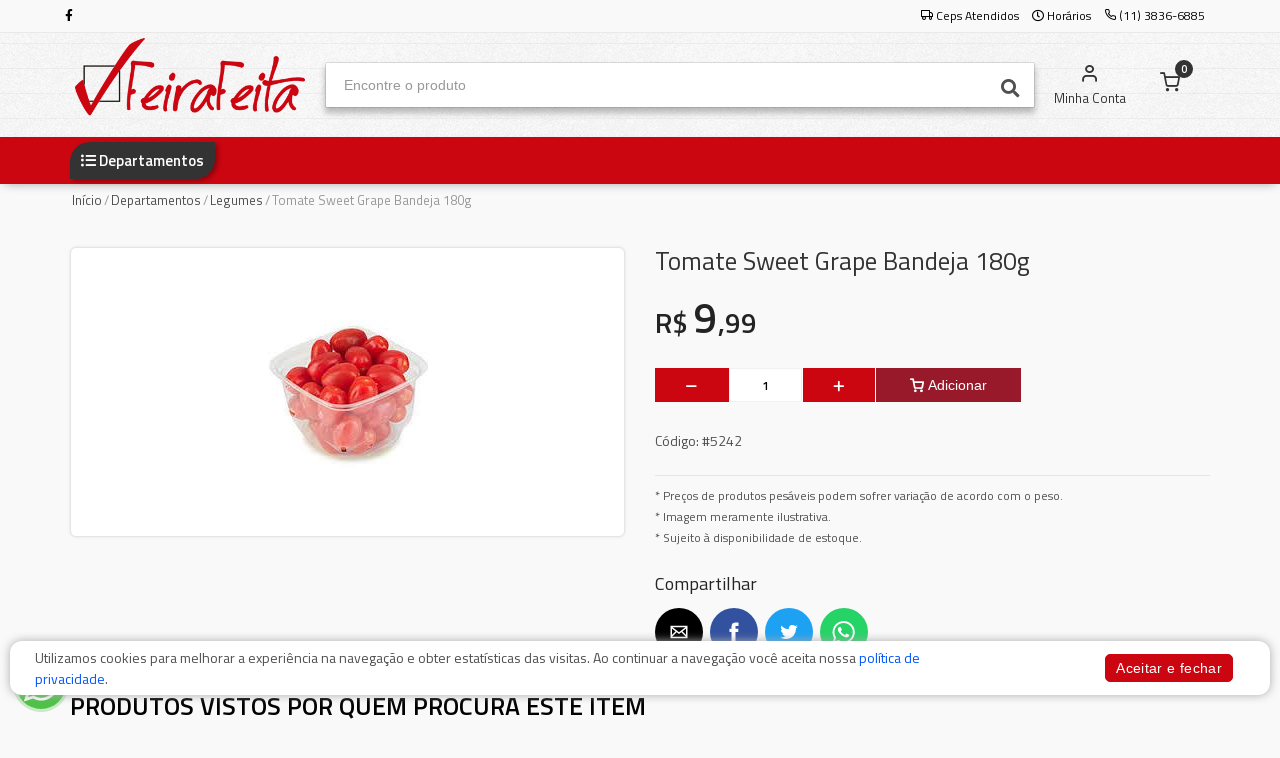

--- FILE ---
content_type: text/html; charset=utf-8
request_url: https://feirafeita.com.br/loja/produto/tomate-sweet-grape-bandeja-180g-145/
body_size: 12750
content:



<!DOCTYPE html>
<html lang="pt">
<head>
	<meta charset="utf-8">
	

	<title>Feira Feita | Tomate Sweet Grape Bandeja 180g</title>
	
	
		<meta name="description" content="Confira aqui o preço do produto: Tomate Sweet Grape Bandeja 180g">
	

	<meta name="author" content="Mercafacil">
	<meta name="viewport" content="width=device-width, initial-scale=1.0, maximum-scale=1.0, user-scalable=no">
	
	<script async src="https://phygital-files.mercafacil.com/comercial-feira-feita/static/assets/plugins/amp/v0.js"></script>
	<script async custom-element="amp-social-share" src="https://phygital-files.mercafacil.com/comercial-feira-feita/static/assets/plugins/amp/amp-social-share-0.1.js"></script>

	<link rel="shortcut icon" type="image/png" href="https://phygital-files.mercafacil.com/comercial-feira-feita/uploads/empresa/feira_feita_fav_eb85d928-f377-4325-9236-7e7f6ff8c3b9.png">

	
	
		<meta property="og:image" content="https://phygital-files.mercafacil.com/comercial-feira-feita/uploads/produto/tomate_sweet_grape_bandeja_180g_d9f8a3cb-bf80-4ffb-92d5-31497b212ff2.jpg">
	


	
	<link rel="preload" href="https://phygital-files.mercafacil.com/comercial-feira-feita/static/assets/fonts/feather-webfont.woff" as="font" type="font/woff" crossorigin>
	
		<style rel="stylesheet">
			@font-face {
				font-family: 'feather';
				font-display: auto;
				src: local('feather'), url(https://phygital-files.mercafacil.com/comercial-feira-feita/static/assets/fonts/feather-webfont.woff) format('woff');
				font-display: swap;
			}
		</style>
		<link rel="stylesheet" media="screen" href="https://phygital-files.mercafacil.com/comercial-feira-feita/static/assets/css/vendor.min.css?v=1.2">
		<link rel="stylesheet" href="https://phygital-files.mercafacil.com/comercial-feira-feita/static/assets/css/clientes/feira-feita.css">
		
	

	

	

	

    

	

	
		<script>
			var pixel_facebook = false;
		</script>
	

	


	<script src="https://phygital-files.mercafacil.com/comercial-feira-feita/static/assets/js/modernizr.min.js"></script>

	




	

</head>

<body data-static="https://phygital-files.mercafacil.com/comercial-feira-feita/static/" data-slug-loja="loja" data-identificador="feira-feita" data-animacao-carrinho="True" class="not_home">

    

	
<div id="overlay">
	<img class="click-loader" src="https://phygital-files.mercafacil.com/comercial-feira-feita/static/assets/img/preloader.svg" alt="loading">
</div>

	

<header class="site-header navbar-sticky ">

	

	<div class="primeira-faixa-header hidden-on-mobile" >
		<div class="container">
			<div class="row d-flex justify-content-between">
				<div class="container-info-loja">
					
					<span class="redes-sociais">
						
	
			<a class="sb-facebook" target="_blank" href="https://pt-br.facebook.com/feirafeita/">
                <i class="fab fa-facebook-f"></i>
            </a>
		
		
		
		


					</span>
				</div>
				<div class="container-links text-right">
					<a class="link link-areas-atendidas" href="#" data-toggle="modal" data-target="#modalCeps">
						<i class="icon-truck" aria-hidden="true"></i>
						<span class="text-label">
							
								Ceps Atendidos
							
						</span>
					</a>
					
						<a class="link" href="#" data-toggle="modal" data-target="#ModalHorarios">
							<i class="far fa-clock" aria-hidden="true"></i>
							<span class="text-label">Horários</span>
						</a>
					
					
					
					
					
					
						<a class="link" href="#">
							<i class="icon-phone" aria-hidden="true"></i>
							<span class="text-label">(11) 3836-6885</span>
						</a>
					
					<span id="user_authenticated_sign_out"></span>
				</div>
			</div>
		</div>
	</div>

	<div class="segunda-faixa-header">
		<div class="container">
			<div class="topbar d-flex justify-content-between container-components-header">
				<div class="site-branding d-flex">
					<div class="site-logo">
						
							<a class="align-self-center" href="/loja/">
						

							<img data-src="
										https://phygital-files.mercafacil.com/comercial-feira-feita/uploads/empresa/feira_feita_logo_555ab038-cc99-4ebd-bbb3-290ada5c5b17.png
									   " alt="Feira Feita" class="img-responsive hidden-on-mobile lozad" src="https://phygital-files.mercafacil.com/comercial-feira-feita/static/assets/img/preloader.svg">
							<img data-src="
										https://phygital-files.mercafacil.com/comercial-feira-feita/uploads/empresa/feira_feita_logo_c0f68e48-7e05-404f-bb94-e5ca33ed3834.png
									  " alt="Feira Feita" class="img-responsive hidden-on-desktop lozad" src="https://phygital-files.mercafacil.com/comercial-feira-feita/static/assets/img/preloader.svg">

						</a>
					</div>
				</div>

				
					<div class="search-box-wrap d-flex">
						<div class="search-box-inner align-self-center">
							<div class="search-box d-flex">
								<form id="labnol" class="input-group" method="get" action="/loja/busca/">
									<span class="input-group-btn">
										<button type="button" class="hidden busca-por-voz" data-toggle="modal" data-target="#modalCapturaVoz"><i class="fa fa-microphone" aria-hidden="true"></i></button>
										<button type="submit"><i class="fas fa-search"></i></button>
									</span>
									<input data-backdrop="true" id="transcript" class="form-control" type="search" name="q" placeholder="Encontre o produto" autocomplete="off" required>
								</form>
							</div>
						</div>
					</div>

					<div class="toolbar d-flex">
						<div class="toolbar-item visible-on-mobile mobile-menu-toggle">
							<a href="#">
								<div>
									<i class="fas fa-bars"></i>
									<span class="text-label">Menu</span>
								</div>
							</a>
						</div>
						<div class="toolbar-item visible-on-mobile">
							<a href="#" id="busca-mobile">
								<div>
									<i class="fas fa-search"></i>
									<span class="text-label">buscar</span>
								</div>
							</a>
						</div>

						<div id="input-busca" style="display: none" class="visible-on-mobile">
							<form id="labnol-mobile" class="input-group" method="get" action="/loja/busca/">
								<span class="input-group-btn">
									<button type="button" class="hidden busca-por-voz" data-toggle="modal" data-target="#modalCapturaVoz"><i class="fa fa-microphone" aria-hidden="true"></i></button>
									<button type="submit"><i class="fas fa-search"></i></button>
								</span>
								<input id="transcript-mobile" class="form-control" type="search" name="q" placeholder="Encontre o produto" autocomplete="off" required>
							</form>
							<div class="voltar-busca">
								<span>
									Cancelar
								</span>
							</div>
						</div>

						



























<div class="toolbar-item hidden-on-mobile toolbar-login" id="user_authenticated">
   <a href="/loja/conta/login/">
		<div>
            <i class="icon-user"></i>
			<span class="text-label">Minha Conta</span>
		</div>
	</a>
</div>

<div class="toolbar-item menu_top_carrinho">
	



	
		<a href="/loja/checkout/carrinho/">
			<div>
				<span class="cart-icon">
                    <i class="icon-shopping-cart"></i>
					<span class="count-label">
						0
					</span>
				</span>
			</div>
		</a>
		<div class="toolbar-dropdown cart-dropdown widget-cart hidden-on-mobile">
			<div class="">
				<p class="text-gray-dark py-2 mb-0">
					<a href="/loja/checkout/carrinho/">
						<i class="icon-user"></i>
						Faça login para ver os itens do carrinho
					</a>
				</p>
			</div>
		</div>
	


</div>

					</div>


					<div class="mobile-menu">
						<div class="toolbar">
<!--							-->


								<div class="toolbar-item">
									<a href="#" class="link-areas-atendidas" data-toggle="modal" data-target="#modalCeps">
										<div>
											<i class="icon-truck"></i>
											<span class="text-label">CEPs</span>
										</div>
									</a>
								</div>


							<div class="toolbar-item">
								<a href="#" data-toggle="modal" data-target="#ModalHorarios">
									<div>
										<i class="far fa-clock"></i>
										<span class="text-label">Horários</span>
									</div>
								</a>
							</div>

							<div class="toolbar-item">
								<a href="/loja/conta/">
									<div>
										<i class="icon-user"></i>
										<span class="text-label" id="user_authenticated_mobile">Entrar</span>
									</div>
								</a>
							</div>
							<div class="toolbar-item" id="user_logout_mobile">
								<a href="/accounts/logout/?next=/loja/conta/login/">
									<div>
										<i class="icon-log-out"></i>
										<span class="text-label">Sair</span>
									</div>
								</a>
							</div>
						</div>
						<nav class="slideable-menu">
							<ul class="menu">
								<li id="departamentos-menu-mobile">
									<a href="/loja/">
										Início
									</a>
								</li>
							</ul>
						</nav>
					</div>
				
			</div>
		</div>
	</div>

	
		<div class="terceira-faixa-header hidden-on-mobile">
			<div class="container">
				<div class="topbar d-flex justify-content-between container-components-header">
					<div class="toolbar d-flex">
						<nav class="site-menu">
							<ul data-toggle="modal" data-target="#fullModalLeft">
								<li class="has-submenu">
									<a href="#">
										<div>
											<i class="fas fa-list-ul"></i>
											<span class="text-label">Departamentos</span>
										</div>
									</a>
                                    
                                        <ul id="departamentos-menu-desktop" class="sub-menu" data-url="/loja/lista-departamentos-top/" style="width: 200px;"></ul>
							        
								</li>
							</ul>
						</nav>
					</div>

					<div class="toolbar d-flex links-destaques">
						
					</div>
				</div>
			</div>
		</div>
	

</header>




	
	<div class="lock-area"></div>


	<section>
		<div class="container">
			<ul class="breadcrumbs">
				<li>
					<a href="/loja/">Início</a>
				</li>
				<li>&nbsp;/&nbsp;</li>

				
					<li><a href="/loja/departamentos-5/">Departamentos</a></li>
					<li>&nbsp;/&nbsp;</li>
				
					<li><a href="/loja/legumes-7/">Legumes</a></li>
					<li>&nbsp;/&nbsp;</li>
				

				<li>Tomate Sweet Grape Bandeja 180g</li>
			</ul>

            <div class="mb-2 visible-on-mobile hidden-on-desktop btn btn-outline-secondary">
                <a href="#" onClick="backAway()">
                    <i class="fa fa-arrow-left" aria-hidden="true"></i>
                    Voltar
                </a>
            </div>

			
				<div class="row detalhes-produto  ">
					<div class="col-lg-12 col-md-12 col-xs-12 marginb20">
						<div class="row">
							

						</div>
						<div class="row">
							<div class="col-md-6 col-xs-12">
								<h2 class="d-block d-sm-none">Tomate Sweet Grape Bandeja 180g</h2>
								<div class="product-gallery text-center">

									<img class="owl-lazy lozad" src="https://phygital-files.mercafacil.com/comercial-feira-feita/static/assets/img/preloader.svg" data-src="https://phygital-files.mercafacil.com/comercial-feira-feita/uploads/produto/tomate_sweet_grape_bandeja_180g_d9f8a3cb-bf80-4ffb-92d5-31497b212ff2.jpg" alt="Tomate Sweet Grape Bandeja 180g">

									<div class="info-carrinho" data-toggle="tooltip" data-title="está no carrinho"
										 data-original-title="" title="">
										<i class="icon-shopping-cart"></i>
									</div>
									<div class="container-flag-oferta-clube">
    
        <div class="flag-oferta-clube" data-toggle="tooltip" data-title="Oferta Clube"
            data-original-title="" title="">
            <i class="icon-tag"></i>
            Oferta Clube
        </div>
    
</div>

									<div class="info-somente-retirada "
										 data-toggle="tooltip"
										 data-title="Permite somente retirada no estabelecimento

"
										 data-original-title="" title="">
										<i class="icon-map-pin"></i>
									</div>
									
									
								</div>
							</div>
							<div class="col-md-6 col-xs-12 caption">
									<div class="padding-top-2x mt-2 hidden-md-up"></div>
									<h1 class="mb-3 hidden-on-mobile">Tomate Sweet Grape Bandeja 180g</h1>
									

									




									



<style>
    .custommarginbottom40 {
        margin-bottom: 40px !important;
    }
</style>

    <div class="preco-kg-produto hidden">
        <span class="">
            
                
                    9,99
                
            
        </span>
    </div>


									
									

									
										<div class="fracoes marginb10">
											
											
												<span class="badge badge-default badge-pill badge-empty"> </span>
											
										</div>
										

											
											<input class="valor-produto-peso" type="hidden" name="valor-produto-peso" value="9,99">

										
											<span class="h3 d-block preco">
												






		
			
				<strong>R$ <span class="preco-final">9,99</span></strong>
			
		
	
	


											</span>
										

										


										<div class="altera-quantidade">
											<div
											class="product-cart"
											data-qtd-limite="None"
											data-possui-oferta-clube="False"
											data-qtd-minimo-preco-clube="0"
											
											>
												<div class="qtdMaximaDeUnidade ">
													<small>ATINGIU O LIMITE MÁXIMO</small>
												</div>
												<form method="get" action="/loja/checkout/carrinho/adicionar/tomate-sweet-grape-bandeja-180g-145/">
													<div class="row align-items-end pb-4">
														<div class="coluna-quantidade-carrinho">
															<div class="btn-group btn-group-justified" style="padding-top: 5px">
																<div class="btn-group w-50" role="group">
																	<button type="button" class="btn btn-default btn-minus">
																		<i class="icon-minus"></i>
																	</button>
																</div>
																<div class="btn-group w-50" role="group">
																	
																		<input class="quantidade" type="text" name="quantidade" value="1">
																	
																	
	
		<input class="fracao" type="hidden" name="fracao" value="0">
	


																</div>
																<div class="btn-group w-50" role="group">
																	<button type="button" class="btn btn-default btn-plus btnPlusDetalhes"
																	
																	>
																		<i class="icon-plus"></i>
																	</button>
																</div>
																<div class="btn-group w-100" role="group">
																	<button class="btn btn-primary btn-block m-0 btn-item-carrinho">
																		<i class="icon-shopping-cart"></i>
																		
																			Adicionar
																		
																	</button>
																</div>
															</div>
														</div>
													</div>
												</form>
											</div>
										</div>

										


<div class="preco-unitario-produto">
    <span>
        
    </span>
</div>


									
									
									
										<div class="pt-1 mb-4">
											<span class="text-medium">Código:</span>
											#5242
											
										</div>
									
									<hr class="mb-2">
									<small>
										
										* Preços de produtos pesáveis podem sofrer variação de acordo com o peso.<br>
										* Imagem meramente ilustrativa.<br>
										* Sujeito à disponibilidade de estoque.<br>
										
									</small>

									

									<div class="mt-4">
										<div class="hidden-on-mobile"><h6>Compartilhar</h6></div>
										<div class="mt-2">
											<amp-social-share class="rounded mr-1" width="48" height="48" type="email"></amp-social-share>
											<amp-social-share class="rounded mr-1" width="48" height="48" type="facebook" data-param-app_id="2194673047417412"></amp-social-share>
											<amp-social-share class="rounded mr-1" width="48" height="48" type="twitter"></amp-social-share>
											<amp-social-share class="rounded mr-1" width="48" height="48" type="whatsapp"></amp-social-share>
											<amp-social-share class="rounded mr-1" width="48" height="48" type="system"></amp-social-share>
										</div>
									</div>

							</div>
						</div>
					</div>
				</div>
			

			

			
				<div class="product-group-panel">
					<div class="product-group-heading">
						<h2 class="product-group-title ng-binding">
							PRODUTOS VISTOS POR QUEM PROCURA ESTE ITEM
						</h2>
					</div>
					<div class="owl-carousel owl-carousel-produtos">

						
							
								




    
        <div class="box-produto thumbnail no-border   " data-modelo-id-carrinho="50">
            <div class="item">
                <div class="info-carrinho" data-toggle="tooltip" data-title="está no carrinho"
                     data-original-title="" title="">
                    <i class="icon-shopping-cart"></i>
                </div>
                <div class="container-flag-oferta-clube">
    
        <div class="flag-oferta-clube" data-toggle="tooltip" data-title="Oferta Clube"
            data-original-title="" title="">
            <i class="icon-tag"></i>
            Oferta Clube
        </div>
    
</div>

                <div class="info-somente-retirada " data-toggle="tooltip" data-title="Permite somente retirada no estabelecimento

"
                     data-original-title="" title="">
                    <i class="icon-map-pin"></i>
                </div>
                
                
                <div class="media">
                    <a href="/loja/produto/jilo-extra-6-a-8-un-peso-500g-81/">
                        <img class="owl-lazy img-responsive lozad" src="https://phygital-files.mercafacil.com/comercial-feira-feita/static/assets/img/preloader.svg" data-src="https://phygital-files.mercafacil.com/comercial-feira-feita/uploads/produto/jil_extra_6_8_un_peso_500g_f1e4fb89-2d4f-421b-a895-25557fef7889.thumbnail.jpg" alt="Jiló Extra 6 à 8 Un. - Peso: 500g">
                    </a>
					
                </div>
                <div class="caption">

                    
                    <div class="fracoes marginb5">
                        
                            <span class="badge badge-default badge-pill badge-empty"> </span>
                        
                    </div>
                    <a class="link-nome-produto"
                       href="/loja/produto/jilo-extra-6-a-8-un-peso-500g-81/">
                        <span class="nome ellipsis-2">Jiló Extra 6 à 8 Un. - Peso: 500g</span>
                    </a>

                    
                        




                    

                    
                    

                    
                        <div class="detail">
                            <div class="col-12 container-preco padding0">
                                
                                <input class="valor-produto-peso" type="hidden" name="valor-produto-peso" value="14,99">
                                <div class="prices">
                                    
                                            <div class="preco text-center">
                                                






		
			
				<strong>R$ <span class="preco-final">14,99</span></strong>
			
		
	
	


                                            </div>
                                        

                                    </div>
                                </div>

                                <div class="col-12 container-form-add-produto padding0">

                                <div style="padding-top: 10px" class="altera-quantidade text-center">
                                    <div
                                        class="product-cart"
                                        data-qtd-limite="None"
                                        data-possui-oferta-clube="False"
                                        data-qtd-minimo-preco-clube="0"
                                    >
                                        


                                        <div class="qtdMaximaDeUnidade ">
                                            <small>ATINGIU O LIMITE MÁXIMO</small>
                                        </div>
                                        <form method="get" action="/loja/checkout/carrinho/adicionar/jilo-extra-6-a-8-un-peso-500g-81/">
                                            <div class="btn-group btn-group-justified">
                                                <div class="btn-group">
                                                    <button type="button" class="btn btn-default btn-minus">
                                                        <i class="icon-minus"></i>
                                                    </button>
                                                </div>
                                                <div class="btn-group">
                                                    
                                                        <input class="quantidade" type="text" name="quantidade" value="1">
                                                    

                                                    
	
		<input class="fracao" type="hidden" name="fracao" value="0">
	


                                                </div>
                                                <div class="btn-group">
                                                    <button
                                                        type="button" class="btn btn-default btn-plus btnPlusDetalhes"
                                                        
                                                    >
                                                        <i class="icon-plus"></i>
                                                    </button>
                                                </div>
                                                <div class="btn-group">
                                                    <button class="btn btn-primary btn-block m-0 btn-item-carrinho">
                                                        <i class="icon-shopping-cart"></i>
                                                    </button>
                                                </div>
                                            </div>
                                        </form>
                                    </div>
                                </div>
                            </div>
                        </div>
                    
                    
                </div>
            </div>
        </div>
    


							
						
							
								




    
        <div class="box-produto thumbnail no-border   " data-modelo-id-carrinho="110">
            <div class="item">
                <div class="info-carrinho" data-toggle="tooltip" data-title="está no carrinho"
                     data-original-title="" title="">
                    <i class="icon-shopping-cart"></i>
                </div>
                <div class="container-flag-oferta-clube">
    
        <div class="flag-oferta-clube" data-toggle="tooltip" data-title="Oferta Clube"
            data-original-title="" title="">
            <i class="icon-tag"></i>
            Oferta Clube
        </div>
    
</div>

                <div class="info-somente-retirada " data-toggle="tooltip" data-title="Permite somente retirada no estabelecimento

"
                     data-original-title="" title="">
                    <i class="icon-map-pin"></i>
                </div>
                
                
                <div class="media">
                    <a href="/loja/produto/tomate-italiano-molho-unidade-peso-130g-147/">
                        <img class="owl-lazy img-responsive lozad" src="https://phygital-files.mercafacil.com/comercial-feira-feita/static/assets/img/preloader.svg" data-src="https://phygital-files.mercafacil.com/comercial-feira-feita/uploads/produto/tomate_italiano_molho_unidade_peso_130g_88d1d7ca-6ce8-4e9d-86c4-3975ce92be9a.thumbnail.jpg" alt="Tomate Italiano Molho Unidade. - Peso: 130g">
                    </a>
					
                </div>
                <div class="caption">

                    
                    <div class="fracoes marginb5">
                        
                            <span class="badge badge-default badge-pill badge-empty"> </span>
                        
                    </div>
                    <a class="link-nome-produto"
                       href="/loja/produto/tomate-italiano-molho-unidade-peso-130g-147/">
                        <span class="nome ellipsis-2">Tomate Italiano Molho Unidade. - Peso: 130g</span>
                    </a>

                    
                        




                    

                    
                    

                    
                        <div class="detail">
                            <div class="col-12 container-preco padding0">
                                
                                <input class="valor-produto-peso" type="hidden" name="valor-produto-peso" value="3,85">
                                <div class="prices">
                                    
                                            <div class="preco text-center">
                                                






		
			
				<strong>R$ <span class="preco-final">3,85</span></strong>
			
		
	
	


                                            </div>
                                        

                                    </div>
                                </div>

                                <div class="col-12 container-form-add-produto padding0">

                                <div style="padding-top: 10px" class="altera-quantidade text-center">
                                    <div
                                        class="product-cart"
                                        data-qtd-limite="None"
                                        data-possui-oferta-clube="False"
                                        data-qtd-minimo-preco-clube="0"
                                    >
                                        


                                        <div class="qtdMaximaDeUnidade ">
                                            <small>ATINGIU O LIMITE MÁXIMO</small>
                                        </div>
                                        <form method="get" action="/loja/checkout/carrinho/adicionar/tomate-italiano-molho-unidade-peso-130g-147/">
                                            <div class="btn-group btn-group-justified">
                                                <div class="btn-group">
                                                    <button type="button" class="btn btn-default btn-minus">
                                                        <i class="icon-minus"></i>
                                                    </button>
                                                </div>
                                                <div class="btn-group">
                                                    
                                                        <input class="quantidade" type="text" name="quantidade" value="1">
                                                    

                                                    
	
		<input class="fracao" type="hidden" name="fracao" value="0">
	


                                                </div>
                                                <div class="btn-group">
                                                    <button
                                                        type="button" class="btn btn-default btn-plus btnPlusDetalhes"
                                                        
                                                    >
                                                        <i class="icon-plus"></i>
                                                    </button>
                                                </div>
                                                <div class="btn-group">
                                                    <button class="btn btn-primary btn-block m-0 btn-item-carrinho">
                                                        <i class="icon-shopping-cart"></i>
                                                    </button>
                                                </div>
                                            </div>
                                        </form>
                                    </div>
                                </div>
                            </div>
                        </div>
                    
                    
                </div>
            </div>
        </div>
    


							
						
							
								




    
        <div class="box-produto thumbnail no-border   " data-modelo-id-carrinho="88">
            <div class="item">
                <div class="info-carrinho" data-toggle="tooltip" data-title="está no carrinho"
                     data-original-title="" title="">
                    <i class="icon-shopping-cart"></i>
                </div>
                <div class="container-flag-oferta-clube">
    
        <div class="flag-oferta-clube" data-toggle="tooltip" data-title="Oferta Clube"
            data-original-title="" title="">
            <i class="icon-tag"></i>
            Oferta Clube
        </div>
    
</div>

                <div class="info-somente-retirada " data-toggle="tooltip" data-title="Permite somente retirada no estabelecimento

"
                     data-original-title="" title="">
                    <i class="icon-map-pin"></i>
                </div>
                
                
                <div class="media">
                    <a href="/loja/produto/quiabo-bandeja-300g-125/">
                        <img class="owl-lazy img-responsive lozad" src="https://phygital-files.mercafacil.com/comercial-feira-feita/static/assets/img/preloader.svg" data-src="https://phygital-files.mercafacil.com/comercial-feira-feita/uploads/produto/quiabo_bandeja_300g_ddc85748-f592-4d90-b4de-506ba8895564.thumbnail.jpg" alt="Quiabo Bandeja 300g">
                    </a>
					
                </div>
                <div class="caption">

                    
                    <div class="fracoes marginb5">
                        
                            <span class="badge badge-default badge-pill badge-empty"> </span>
                        
                    </div>
                    <a class="link-nome-produto"
                       href="/loja/produto/quiabo-bandeja-300g-125/">
                        <span class="nome ellipsis-2">Quiabo Bandeja 300g</span>
                    </a>

                    
                        




                    

                    
                    

                    
                        <div class="detail">
                            <div class="col-12 container-preco padding0">
                                
                                <input class="valor-produto-peso" type="hidden" name="valor-produto-peso" value="9,99">
                                <div class="prices">
                                    
                                            <div class="preco text-center">
                                                






		
			
				<strong>R$ <span class="preco-final">9,99</span></strong>
			
		
	
	


                                            </div>
                                        

                                    </div>
                                </div>

                                <div class="col-12 container-form-add-produto padding0">

                                <div style="padding-top: 10px" class="altera-quantidade text-center">
                                    <div
                                        class="product-cart"
                                        data-qtd-limite="None"
                                        data-possui-oferta-clube="False"
                                        data-qtd-minimo-preco-clube="0"
                                    >
                                        


                                        <div class="qtdMaximaDeUnidade ">
                                            <small>ATINGIU O LIMITE MÁXIMO</small>
                                        </div>
                                        <form method="get" action="/loja/checkout/carrinho/adicionar/quiabo-bandeja-300g-125/">
                                            <div class="btn-group btn-group-justified">
                                                <div class="btn-group">
                                                    <button type="button" class="btn btn-default btn-minus">
                                                        <i class="icon-minus"></i>
                                                    </button>
                                                </div>
                                                <div class="btn-group">
                                                    
                                                        <input class="quantidade" type="text" name="quantidade" value="1">
                                                    

                                                    
	
		<input class="fracao" type="hidden" name="fracao" value="0">
	


                                                </div>
                                                <div class="btn-group">
                                                    <button
                                                        type="button" class="btn btn-default btn-plus btnPlusDetalhes"
                                                        
                                                    >
                                                        <i class="icon-plus"></i>
                                                    </button>
                                                </div>
                                                <div class="btn-group">
                                                    <button class="btn btn-primary btn-block m-0 btn-item-carrinho">
                                                        <i class="icon-shopping-cart"></i>
                                                    </button>
                                                </div>
                                            </div>
                                        </form>
                                    </div>
                                </div>
                            </div>
                        </div>
                    
                    
                </div>
            </div>
        </div>
    


							
						
							
								




    
        <div class="box-produto thumbnail no-border   " data-modelo-id-carrinho="57">
            <div class="item">
                <div class="info-carrinho" data-toggle="tooltip" data-title="está no carrinho"
                     data-original-title="" title="">
                    <i class="icon-shopping-cart"></i>
                </div>
                <div class="container-flag-oferta-clube">
    
        <div class="flag-oferta-clube" data-toggle="tooltip" data-title="Oferta Clube"
            data-original-title="" title="">
            <i class="icon-tag"></i>
            Oferta Clube
        </div>
    
</div>

                <div class="info-somente-retirada " data-toggle="tooltip" data-title="Permite somente retirada no estabelecimento

"
                     data-original-title="" title="">
                    <i class="icon-map-pin"></i>
                </div>
                
                
                <div class="media">
                    <a href="/loja/produto/inhame-bandeja-500g-88/">
                        <img class="owl-lazy img-responsive lozad" src="https://phygital-files.mercafacil.com/comercial-feira-feita/static/assets/img/preloader.svg" data-src="https://phygital-files.mercafacil.com/comercial-feira-feita/uploads/produto/inhame_bandeja_500g_85ca2b8c-3d82-4c09-b502-3040b0c0b3ec.thumbnail.jpg" alt="Inhame Bandeja 500g">
                    </a>
					
                </div>
                <div class="caption">

                    
                    <div class="fracoes marginb5">
                        
                            <span class="badge badge-default badge-pill badge-empty"> </span>
                        
                    </div>
                    <a class="link-nome-produto"
                       href="/loja/produto/inhame-bandeja-500g-88/">
                        <span class="nome ellipsis-2">Inhame Bandeja 500g</span>
                    </a>

                    
                        




                    

                    
                    

                    
                        <div class="detail">
                            <div class="col-12 container-preco padding0">
                                
                                <input class="valor-produto-peso" type="hidden" name="valor-produto-peso" value="6,39">
                                <div class="prices">
                                    
                                            <div class="preco text-center">
                                                






		
			
				<strong>R$ <span class="preco-final">6,39</span></strong>
			
		
	
	


                                            </div>
                                        

                                    </div>
                                </div>

                                <div class="col-12 container-form-add-produto padding0">

                                <div style="padding-top: 10px" class="altera-quantidade text-center">
                                    <div
                                        class="product-cart"
                                        data-qtd-limite="None"
                                        data-possui-oferta-clube="False"
                                        data-qtd-minimo-preco-clube="0"
                                    >
                                        


                                        <div class="qtdMaximaDeUnidade ">
                                            <small>ATINGIU O LIMITE MÁXIMO</small>
                                        </div>
                                        <form method="get" action="/loja/checkout/carrinho/adicionar/inhame-bandeja-500g-88/">
                                            <div class="btn-group btn-group-justified">
                                                <div class="btn-group">
                                                    <button type="button" class="btn btn-default btn-minus">
                                                        <i class="icon-minus"></i>
                                                    </button>
                                                </div>
                                                <div class="btn-group">
                                                    
                                                        <input class="quantidade" type="text" name="quantidade" value="1">
                                                    

                                                    
	
		<input class="fracao" type="hidden" name="fracao" value="0">
	


                                                </div>
                                                <div class="btn-group">
                                                    <button
                                                        type="button" class="btn btn-default btn-plus btnPlusDetalhes"
                                                        
                                                    >
                                                        <i class="icon-plus"></i>
                                                    </button>
                                                </div>
                                                <div class="btn-group">
                                                    <button class="btn btn-primary btn-block m-0 btn-item-carrinho">
                                                        <i class="icon-shopping-cart"></i>
                                                    </button>
                                                </div>
                                            </div>
                                        </form>
                                    </div>
                                </div>
                            </div>
                        </div>
                    
                    
                </div>
            </div>
        </div>
    


							
						
							
								




    
        <div class="box-produto thumbnail no-border   " data-modelo-id-carrinho="102">
            <div class="item">
                <div class="info-carrinho" data-toggle="tooltip" data-title="está no carrinho"
                     data-original-title="" title="">
                    <i class="icon-shopping-cart"></i>
                </div>
                <div class="container-flag-oferta-clube">
    
        <div class="flag-oferta-clube" data-toggle="tooltip" data-title="Oferta Clube"
            data-original-title="" title="">
            <i class="icon-tag"></i>
            Oferta Clube
        </div>
    
</div>

                <div class="info-somente-retirada " data-toggle="tooltip" data-title="Permite somente retirada no estabelecimento

"
                     data-original-title="" title="">
                    <i class="icon-map-pin"></i>
                </div>
                
                
                <div class="media">
                    <a href="/loja/produto/pimentao-vermelho-extra-unidade-150/">
                        <img class="owl-lazy img-responsive lozad" src="https://phygital-files.mercafacil.com/comercial-feira-feita/static/assets/img/preloader.svg" data-src="https://phygital-files.mercafacil.com/comercial-feira-feita/uploads/produto/piment_o_vermelho_extra_unidade_7fde62af-ba85-42c8-95f9-e65bc1f22094.thumbnail.jpg" alt="Pimentão Vermelho Extra Unidade">
                    </a>
					
                </div>
                <div class="caption">

                    
                    <div class="fracoes marginb5">
                        
                            <span class="badge badge-default badge-pill badge-empty"> </span>
                        
                    </div>
                    <a class="link-nome-produto"
                       href="/loja/produto/pimentao-vermelho-extra-unidade-150/">
                        <span class="nome ellipsis-2">Pimentão Vermelho Extra Unidade</span>
                    </a>

                    
                        




                    

                    
                    

                    
                        <div class="detail">
                            <div class="col-12 container-preco padding0">
                                
                                <input class="valor-produto-peso" type="hidden" name="valor-produto-peso" value="5,99">
                                <div class="prices">
                                    
                                            <div class="preco text-center">
                                                






		
			
				<strong>R$ <span class="preco-final">5,99</span></strong>
			
		
	
	


                                            </div>
                                        

                                    </div>
                                </div>

                                <div class="col-12 container-form-add-produto padding0">

                                <div style="padding-top: 10px" class="altera-quantidade text-center">
                                    <div
                                        class="product-cart"
                                        data-qtd-limite="None"
                                        data-possui-oferta-clube="False"
                                        data-qtd-minimo-preco-clube="0"
                                    >
                                        


                                        <div class="qtdMaximaDeUnidade ">
                                            <small>ATINGIU O LIMITE MÁXIMO</small>
                                        </div>
                                        <form method="get" action="/loja/checkout/carrinho/adicionar/pimentao-vermelho-extra-unidade-150/">
                                            <div class="btn-group btn-group-justified">
                                                <div class="btn-group">
                                                    <button type="button" class="btn btn-default btn-minus">
                                                        <i class="icon-minus"></i>
                                                    </button>
                                                </div>
                                                <div class="btn-group">
                                                    
                                                        <input class="quantidade" type="text" name="quantidade" value="1">
                                                    

                                                    
	
		<input class="fracao" type="hidden" name="fracao" value="0">
	


                                                </div>
                                                <div class="btn-group">
                                                    <button
                                                        type="button" class="btn btn-default btn-plus btnPlusDetalhes"
                                                        
                                                    >
                                                        <i class="icon-plus"></i>
                                                    </button>
                                                </div>
                                                <div class="btn-group">
                                                    <button class="btn btn-primary btn-block m-0 btn-item-carrinho">
                                                        <i class="icon-shopping-cart"></i>
                                                    </button>
                                                </div>
                                            </div>
                                        </form>
                                    </div>
                                </div>
                            </div>
                        </div>
                    
                    
                </div>
            </div>
        </div>
    


							
						
							
								




    
        <div class="box-produto thumbnail no-border   " data-modelo-id-carrinho="163">
            <div class="item">
                <div class="info-carrinho" data-toggle="tooltip" data-title="está no carrinho"
                     data-original-title="" title="">
                    <i class="icon-shopping-cart"></i>
                </div>
                <div class="container-flag-oferta-clube">
    
        <div class="flag-oferta-clube" data-toggle="tooltip" data-title="Oferta Clube"
            data-original-title="" title="">
            <i class="icon-tag"></i>
            Oferta Clube
        </div>
    
</div>

                <div class="info-somente-retirada " data-toggle="tooltip" data-title="Permite somente retirada no estabelecimento

"
                     data-original-title="" title="">
                    <i class="icon-map-pin"></i>
                </div>
                
                
                <div class="media">
                    <a href="/loja/produto/abobora-moranga-unidade-aprox-2-kg-66/">
                        <img class="owl-lazy img-responsive lozad" src="https://phygital-files.mercafacil.com/comercial-feira-feita/static/assets/img/preloader.svg" data-src="https://phygital-files.mercafacil.com/comercial-feira-feita/uploads/produto/ab_bora_moranga_unidade_aprox_2_kg_ad4eef0f-a6f3-4024-86a1-004bc34fbc71.thumbnail.jpg" alt="Abóbora Moranga Unidade Aprox: 2 kg">
                    </a>
					
                </div>
                <div class="caption">

                    
                    <div class="fracoes marginb5">
                        
                            <span class="badge badge-default badge-pill badge-empty"> </span>
                        
                    </div>
                    <a class="link-nome-produto"
                       href="/loja/produto/abobora-moranga-unidade-aprox-2-kg-66/">
                        <span class="nome ellipsis-2">Abóbora Moranga Unidade Aprox: 2 kg</span>
                    </a>

                    
                        




                    

                    
                    

                    
                        <div class="detail">
                            <div class="col-12 container-preco padding0">
                                
                                <input class="valor-produto-peso" type="hidden" name="valor-produto-peso" value="16,99">
                                <div class="prices">
                                    
                                            <div class="preco text-center">
                                                






		
			
				<strong>R$ <span class="preco-final">16,99</span></strong>
			
		
	
	


                                            </div>
                                        

                                    </div>
                                </div>

                                <div class="col-12 container-form-add-produto padding0">

                                <div style="padding-top: 10px" class="altera-quantidade text-center">
                                    <div
                                        class="product-cart"
                                        data-qtd-limite="None"
                                        data-possui-oferta-clube="False"
                                        data-qtd-minimo-preco-clube="0"
                                    >
                                        


                                        <div class="qtdMaximaDeUnidade ">
                                            <small>ATINGIU O LIMITE MÁXIMO</small>
                                        </div>
                                        <form method="get" action="/loja/checkout/carrinho/adicionar/abobora-moranga-unidade-aprox-2-kg-66/">
                                            <div class="btn-group btn-group-justified">
                                                <div class="btn-group">
                                                    <button type="button" class="btn btn-default btn-minus">
                                                        <i class="icon-minus"></i>
                                                    </button>
                                                </div>
                                                <div class="btn-group">
                                                    
                                                        <input class="quantidade" type="text" name="quantidade" value="1">
                                                    

                                                    
	
		<input class="fracao" type="hidden" name="fracao" value="0">
	


                                                </div>
                                                <div class="btn-group">
                                                    <button
                                                        type="button" class="btn btn-default btn-plus btnPlusDetalhes"
                                                        
                                                    >
                                                        <i class="icon-plus"></i>
                                                    </button>
                                                </div>
                                                <div class="btn-group">
                                                    <button class="btn btn-primary btn-block m-0 btn-item-carrinho">
                                                        <i class="icon-shopping-cart"></i>
                                                    </button>
                                                </div>
                                            </div>
                                        </form>
                                    </div>
                                </div>
                            </div>
                        </div>
                    
                    
                </div>
            </div>
        </div>
    


							
						
							
								




    
        <div class="box-produto thumbnail no-border   " data-modelo-id-carrinho="34">
            <div class="item">
                <div class="info-carrinho" data-toggle="tooltip" data-title="está no carrinho"
                     data-original-title="" title="">
                    <i class="icon-shopping-cart"></i>
                </div>
                <div class="container-flag-oferta-clube">
    
        <div class="flag-oferta-clube" data-toggle="tooltip" data-title="Oferta Clube"
            data-original-title="" title="">
            <i class="icon-tag"></i>
            Oferta Clube
        </div>
    
</div>

                <div class="info-somente-retirada " data-toggle="tooltip" data-title="Permite somente retirada no estabelecimento

"
                     data-original-title="" title="">
                    <i class="icon-map-pin"></i>
                </div>
                
                
                <div class="media">
                    <a href="/loja/produto/cebola-roxa-unidade-peso-110g-58/">
                        <img class="owl-lazy img-responsive lozad" src="https://phygital-files.mercafacil.com/comercial-feira-feita/static/assets/img/preloader.svg" data-src="https://phygital-files.mercafacil.com/comercial-feira-feita/uploads/produto/cebola_roxa_unidade_peso_110g_756cba7c-05a4-4706-9a7b-9d557aa1373a.thumbnail.jpg" alt="Cebola Roxa Unidade - Peso: 110g">
                    </a>
					
                </div>
                <div class="caption">

                    
                    <div class="fracoes marginb5">
                        
                            <span class="badge badge-default badge-pill badge-empty"> </span>
                        
                    </div>
                    <a class="link-nome-produto"
                       href="/loja/produto/cebola-roxa-unidade-peso-110g-58/">
                        <span class="nome ellipsis-2">Cebola Roxa Unidade - Peso: 110g</span>
                    </a>

                    
                        




                    

                    
                    

                    
                        <div class="detail">
                            <div class="col-12 container-preco padding0">
                                
                                <input class="valor-produto-peso" type="hidden" name="valor-produto-peso" value="1,28">
                                <div class="prices">
                                    
                                            <div class="preco text-center">
                                                






		
			
				<strong>R$ <span class="preco-final">1,28</span></strong>
			
		
	
	


                                            </div>
                                        

                                    </div>
                                </div>

                                <div class="col-12 container-form-add-produto padding0">

                                <div style="padding-top: 10px" class="altera-quantidade text-center">
                                    <div
                                        class="product-cart"
                                        data-qtd-limite="None"
                                        data-possui-oferta-clube="False"
                                        data-qtd-minimo-preco-clube="0"
                                    >
                                        


                                        <div class="qtdMaximaDeUnidade ">
                                            <small>ATINGIU O LIMITE MÁXIMO</small>
                                        </div>
                                        <form method="get" action="/loja/checkout/carrinho/adicionar/cebola-roxa-unidade-peso-110g-58/">
                                            <div class="btn-group btn-group-justified">
                                                <div class="btn-group">
                                                    <button type="button" class="btn btn-default btn-minus">
                                                        <i class="icon-minus"></i>
                                                    </button>
                                                </div>
                                                <div class="btn-group">
                                                    
                                                        <input class="quantidade" type="text" name="quantidade" value="1">
                                                    

                                                    
	
		<input class="fracao" type="hidden" name="fracao" value="0">
	


                                                </div>
                                                <div class="btn-group">
                                                    <button
                                                        type="button" class="btn btn-default btn-plus btnPlusDetalhes"
                                                        
                                                    >
                                                        <i class="icon-plus"></i>
                                                    </button>
                                                </div>
                                                <div class="btn-group">
                                                    <button class="btn btn-primary btn-block m-0 btn-item-carrinho">
                                                        <i class="icon-shopping-cart"></i>
                                                    </button>
                                                </div>
                                            </div>
                                        </form>
                                    </div>
                                </div>
                            </div>
                        </div>
                    
                    
                </div>
            </div>
        </div>
    


							
						
							
								




    
        <div class="box-produto thumbnail no-border   " data-modelo-id-carrinho="106">
            <div class="item">
                <div class="info-carrinho" data-toggle="tooltip" data-title="está no carrinho"
                     data-original-title="" title="">
                    <i class="icon-shopping-cart"></i>
                </div>
                <div class="container-flag-oferta-clube">
    
        <div class="flag-oferta-clube" data-toggle="tooltip" data-title="Oferta Clube"
            data-original-title="" title="">
            <i class="icon-tag"></i>
            Oferta Clube
        </div>
    
</div>

                <div class="info-somente-retirada " data-toggle="tooltip" data-title="Permite somente retirada no estabelecimento

"
                     data-original-title="" title="">
                    <i class="icon-map-pin"></i>
                </div>
                
                
                <div class="media">
                    <a href="/loja/produto/pimentao-amarelo-un-152/">
                        <img class="owl-lazy img-responsive lozad" src="https://phygital-files.mercafacil.com/comercial-feira-feita/static/assets/img/preloader.svg" data-src="https://phygital-files.mercafacil.com/comercial-feira-feita/uploads/produto/piment_o_amarelo_unidade_c092436e-02b7-46fa-9371-623a365add86.thumbnail.jpg" alt="Pimentão Amarelo Unidade">
                    </a>
					
                </div>
                <div class="caption">

                    
                    <div class="fracoes marginb5">
                        
                            <span class="badge badge-default badge-pill badge-empty"> </span>
                        
                    </div>
                    <a class="link-nome-produto"
                       href="/loja/produto/pimentao-amarelo-un-152/">
                        <span class="nome ellipsis-2">Pimentão Amarelo Unidade</span>
                    </a>

                    
                        




                    

                    
                    

                    
                        <div class="detail">
                            <div class="col-12 container-preco padding0">
                                
                                <input class="valor-produto-peso" type="hidden" name="valor-produto-peso" value="6,39">
                                <div class="prices">
                                    
                                            <div class="preco text-center">
                                                






		
			
				<strong>R$ <span class="preco-final">6,39</span></strong>
			
		
	
	


                                            </div>
                                        

                                    </div>
                                </div>

                                <div class="col-12 container-form-add-produto padding0">

                                <div style="padding-top: 10px" class="altera-quantidade text-center">
                                    <div
                                        class="product-cart"
                                        data-qtd-limite="None"
                                        data-possui-oferta-clube="False"
                                        data-qtd-minimo-preco-clube="0"
                                    >
                                        


                                        <div class="qtdMaximaDeUnidade ">
                                            <small>ATINGIU O LIMITE MÁXIMO</small>
                                        </div>
                                        <form method="get" action="/loja/checkout/carrinho/adicionar/pimentao-amarelo-un-152/">
                                            <div class="btn-group btn-group-justified">
                                                <div class="btn-group">
                                                    <button type="button" class="btn btn-default btn-minus">
                                                        <i class="icon-minus"></i>
                                                    </button>
                                                </div>
                                                <div class="btn-group">
                                                    
                                                        <input class="quantidade" type="text" name="quantidade" value="1">
                                                    

                                                    
	
		<input class="fracao" type="hidden" name="fracao" value="0">
	


                                                </div>
                                                <div class="btn-group">
                                                    <button
                                                        type="button" class="btn btn-default btn-plus btnPlusDetalhes"
                                                        
                                                    >
                                                        <i class="icon-plus"></i>
                                                    </button>
                                                </div>
                                                <div class="btn-group">
                                                    <button class="btn btn-primary btn-block m-0 btn-item-carrinho">
                                                        <i class="icon-shopping-cart"></i>
                                                    </button>
                                                </div>
                                            </div>
                                        </form>
                                    </div>
                                </div>
                            </div>
                        </div>
                    
                    
                </div>
            </div>
        </div>
    


							
						
							
								




    
        <div class="box-produto thumbnail no-border   " data-modelo-id-carrinho="47">
            <div class="item">
                <div class="info-carrinho" data-toggle="tooltip" data-title="está no carrinho"
                     data-original-title="" title="">
                    <i class="icon-shopping-cart"></i>
                </div>
                <div class="container-flag-oferta-clube">
    
        <div class="flag-oferta-clube" data-toggle="tooltip" data-title="Oferta Clube"
            data-original-title="" title="">
            <i class="icon-tag"></i>
            Oferta Clube
        </div>
    
</div>

                <div class="info-somente-retirada " data-toggle="tooltip" data-title="Permite somente retirada no estabelecimento

"
                     data-original-title="" title="">
                    <i class="icon-map-pin"></i>
                </div>
                
                
                <div class="media">
                    <a href="/loja/produto/ervilha-torta-bandeja-200g-78/">
                        <img class="owl-lazy img-responsive lozad" src="https://phygital-files.mercafacil.com/comercial-feira-feita/static/assets/img/preloader.svg" data-src="https://phygital-files.mercafacil.com/comercial-feira-feita/uploads/produto/ervilha_torta_bandeja_200g_ddf0cd7e-2e19-407f-93d8-4bac44aa0ea1.thumbnail.jpg" alt="Ervilha Torta Bandeja 200g">
                    </a>
					
                </div>
                <div class="caption">

                    
                    <div class="fracoes marginb5">
                        
                            <span class="badge badge-default badge-pill badge-empty"> </span>
                        
                    </div>
                    <a class="link-nome-produto"
                       href="/loja/produto/ervilha-torta-bandeja-200g-78/">
                        <span class="nome ellipsis-2">Ervilha Torta Bandeja 200g</span>
                    </a>

                    
                        




                    

                    
                    

                    
                        <div class="detail">
                            <div class="col-12 container-preco padding0">
                                
                                <input class="valor-produto-peso" type="hidden" name="valor-produto-peso" value="14,99">
                                <div class="prices">
                                    
                                            <div class="preco text-center">
                                                






		
			
				<strong>R$ <span class="preco-final">14,99</span></strong>
			
		
	
	


                                            </div>
                                        

                                    </div>
                                </div>

                                <div class="col-12 container-form-add-produto padding0">

                                <div style="padding-top: 10px" class="altera-quantidade text-center">
                                    <div
                                        class="product-cart"
                                        data-qtd-limite="None"
                                        data-possui-oferta-clube="False"
                                        data-qtd-minimo-preco-clube="0"
                                    >
                                        


                                        <div class="qtdMaximaDeUnidade ">
                                            <small>ATINGIU O LIMITE MÁXIMO</small>
                                        </div>
                                        <form method="get" action="/loja/checkout/carrinho/adicionar/ervilha-torta-bandeja-200g-78/">
                                            <div class="btn-group btn-group-justified">
                                                <div class="btn-group">
                                                    <button type="button" class="btn btn-default btn-minus">
                                                        <i class="icon-minus"></i>
                                                    </button>
                                                </div>
                                                <div class="btn-group">
                                                    
                                                        <input class="quantidade" type="text" name="quantidade" value="1">
                                                    

                                                    
	
		<input class="fracao" type="hidden" name="fracao" value="0">
	


                                                </div>
                                                <div class="btn-group">
                                                    <button
                                                        type="button" class="btn btn-default btn-plus btnPlusDetalhes"
                                                        
                                                    >
                                                        <i class="icon-plus"></i>
                                                    </button>
                                                </div>
                                                <div class="btn-group">
                                                    <button class="btn btn-primary btn-block m-0 btn-item-carrinho">
                                                        <i class="icon-shopping-cart"></i>
                                                    </button>
                                                </div>
                                            </div>
                                        </form>
                                    </div>
                                </div>
                            </div>
                        </div>
                    
                    
                </div>
            </div>
        </div>
    


							
						
							
								




    
        <div class="box-produto thumbnail no-border   " data-modelo-id-carrinho="42">
            <div class="item">
                <div class="info-carrinho" data-toggle="tooltip" data-title="está no carrinho"
                     data-original-title="" title="">
                    <i class="icon-shopping-cart"></i>
                </div>
                <div class="container-flag-oferta-clube">
    
        <div class="flag-oferta-clube" data-toggle="tooltip" data-title="Oferta Clube"
            data-original-title="" title="">
            <i class="icon-tag"></i>
            Oferta Clube
        </div>
    
</div>

                <div class="info-somente-retirada " data-toggle="tooltip" data-title="Permite somente retirada no estabelecimento

"
                     data-original-title="" title="">
                    <i class="icon-map-pin"></i>
                </div>
                
                
                <div class="media">
                    <a href="/loja/produto/cebola-comum-unidade-peso-120g-73/">
                        <img class="owl-lazy img-responsive lozad" src="https://phygital-files.mercafacil.com/comercial-feira-feita/static/assets/img/preloader.svg" data-src="https://phygital-files.mercafacil.com/comercial-feira-feita/uploads/produto/cebola_comum_unidade_peso_200g_6629780a-9934-4cc9-a7be-e88ee20ab06d.thumbnail.jpg" alt="Cebola Comum Unidade Peso: 120g">
                    </a>
					
                </div>
                <div class="caption">

                    
                    <div class="fracoes marginb5">
                        
                            <span class="badge badge-default badge-pill badge-empty"> </span>
                        
                    </div>
                    <a class="link-nome-produto"
                       href="/loja/produto/cebola-comum-unidade-peso-120g-73/">
                        <span class="nome ellipsis-2">Cebola Comum Unidade Peso: 120g</span>
                    </a>

                    
                        




                    

                    
                    

                    
                        <div class="detail">
                            <div class="col-12 container-preco padding0">
                                
                                <input class="valor-produto-peso" type="hidden" name="valor-produto-peso" value="1,39">
                                <div class="prices">
                                    
                                            <div class="preco text-center">
                                                






		
			
				<strong>R$ <span class="preco-final">1,39</span></strong>
			
		
	
	


                                            </div>
                                        

                                    </div>
                                </div>

                                <div class="col-12 container-form-add-produto padding0">

                                <div style="padding-top: 10px" class="altera-quantidade text-center">
                                    <div
                                        class="product-cart"
                                        data-qtd-limite="None"
                                        data-possui-oferta-clube="False"
                                        data-qtd-minimo-preco-clube="0"
                                    >
                                        


                                        <div class="qtdMaximaDeUnidade ">
                                            <small>ATINGIU O LIMITE MÁXIMO</small>
                                        </div>
                                        <form method="get" action="/loja/checkout/carrinho/adicionar/cebola-comum-unidade-peso-120g-73/">
                                            <div class="btn-group btn-group-justified">
                                                <div class="btn-group">
                                                    <button type="button" class="btn btn-default btn-minus">
                                                        <i class="icon-minus"></i>
                                                    </button>
                                                </div>
                                                <div class="btn-group">
                                                    
                                                        <input class="quantidade" type="text" name="quantidade" value="1">
                                                    

                                                    
	
		<input class="fracao" type="hidden" name="fracao" value="0">
	


                                                </div>
                                                <div class="btn-group">
                                                    <button
                                                        type="button" class="btn btn-default btn-plus btnPlusDetalhes"
                                                        
                                                    >
                                                        <i class="icon-plus"></i>
                                                    </button>
                                                </div>
                                                <div class="btn-group">
                                                    <button class="btn btn-primary btn-block m-0 btn-item-carrinho">
                                                        <i class="icon-shopping-cart"></i>
                                                    </button>
                                                </div>
                                            </div>
                                        </form>
                                    </div>
                                </div>
                            </div>
                        </div>
                    
                    
                </div>
            </div>
        </div>
    


							
						
							
								




    
        <div class="box-produto thumbnail no-border   " data-modelo-id-carrinho="58">
            <div class="item">
                <div class="info-carrinho" data-toggle="tooltip" data-title="está no carrinho"
                     data-original-title="" title="">
                    <i class="icon-shopping-cart"></i>
                </div>
                <div class="container-flag-oferta-clube">
    
        <div class="flag-oferta-clube" data-toggle="tooltip" data-title="Oferta Clube"
            data-original-title="" title="">
            <i class="icon-tag"></i>
            Oferta Clube
        </div>
    
</div>

                <div class="info-somente-retirada " data-toggle="tooltip" data-title="Permite somente retirada no estabelecimento

"
                     data-original-title="" title="">
                    <i class="icon-map-pin"></i>
                </div>
                
                
                <div class="media">
                    <a href="/loja/produto/gengibre-bandeja-peso-300g-89/">
                        <img class="owl-lazy img-responsive lozad" src="https://phygital-files.mercafacil.com/comercial-feira-feita/static/assets/img/preloader.svg" data-src="https://phygital-files.mercafacil.com/comercial-feira-feita/uploads/produto/gengibre_bandeja_peso_300g_bed4d7bf-321e-4b30-bea9-9a436b096fac.thumbnail.jpg" alt="Gengibre Bandeja - Peso: 300g">
                    </a>
					
                </div>
                <div class="caption">

                    
                    <div class="fracoes marginb5">
                        
                            <span class="badge badge-default badge-pill badge-empty"> </span>
                        
                    </div>
                    <a class="link-nome-produto"
                       href="/loja/produto/gengibre-bandeja-peso-300g-89/">
                        <span class="nome ellipsis-2">Gengibre Bandeja - Peso: 300g</span>
                    </a>

                    
                        




                    

                    
                    

                    
                        <div class="detail">
                            <div class="col-12 container-preco padding0">
                                
                                <input class="valor-produto-peso" type="hidden" name="valor-produto-peso" value="9,99">
                                <div class="prices">
                                    
                                            <div class="preco text-center">
                                                






		
			
				<strong>R$ <span class="preco-final">9,99</span></strong>
			
		
	
	


                                            </div>
                                        

                                    </div>
                                </div>

                                <div class="col-12 container-form-add-produto padding0">

                                <div style="padding-top: 10px" class="altera-quantidade text-center">
                                    <div
                                        class="product-cart"
                                        data-qtd-limite="None"
                                        data-possui-oferta-clube="False"
                                        data-qtd-minimo-preco-clube="0"
                                    >
                                        


                                        <div class="qtdMaximaDeUnidade ">
                                            <small>ATINGIU O LIMITE MÁXIMO</small>
                                        </div>
                                        <form method="get" action="/loja/checkout/carrinho/adicionar/gengibre-bandeja-peso-300g-89/">
                                            <div class="btn-group btn-group-justified">
                                                <div class="btn-group">
                                                    <button type="button" class="btn btn-default btn-minus">
                                                        <i class="icon-minus"></i>
                                                    </button>
                                                </div>
                                                <div class="btn-group">
                                                    
                                                        <input class="quantidade" type="text" name="quantidade" value="1">
                                                    

                                                    
	
		<input class="fracao" type="hidden" name="fracao" value="0">
	


                                                </div>
                                                <div class="btn-group">
                                                    <button
                                                        type="button" class="btn btn-default btn-plus btnPlusDetalhes"
                                                        
                                                    >
                                                        <i class="icon-plus"></i>
                                                    </button>
                                                </div>
                                                <div class="btn-group">
                                                    <button class="btn btn-primary btn-block m-0 btn-item-carrinho">
                                                        <i class="icon-shopping-cart"></i>
                                                    </button>
                                                </div>
                                            </div>
                                        </form>
                                    </div>
                                </div>
                            </div>
                        </div>
                    
                    
                </div>
            </div>
        </div>
    


							
						
							
								




    
        <div class="box-produto thumbnail no-border   " data-modelo-id-carrinho="108">
            <div class="item">
                <div class="info-carrinho" data-toggle="tooltip" data-title="está no carrinho"
                     data-original-title="" title="">
                    <i class="icon-shopping-cart"></i>
                </div>
                <div class="container-flag-oferta-clube">
    
        <div class="flag-oferta-clube" data-toggle="tooltip" data-title="Oferta Clube"
            data-original-title="" title="">
            <i class="icon-tag"></i>
            Oferta Clube
        </div>
    
</div>

                <div class="info-somente-retirada " data-toggle="tooltip" data-title="Permite somente retirada no estabelecimento

"
                     data-original-title="" title="">
                    <i class="icon-map-pin"></i>
                </div>
                
                
                <div class="media">
                    <a href="/loja/produto/tomate-cereja-bandeja-300g-144/">
                        <img class="owl-lazy img-responsive lozad" src="https://phygital-files.mercafacil.com/comercial-feira-feita/static/assets/img/preloader.svg" data-src="https://phygital-files.mercafacil.com/comercial-feira-feita/uploads/produto/tomatinho_cereja_bandeja_300g_e70b6f44-e08d-4fbb-b384-860d26f0ff1b.thumbnail.jpg" alt="Tomate Cereja Bandeja 300g">
                    </a>
					
                </div>
                <div class="caption">

                    
                    <div class="fracoes marginb5">
                        
                            <span class="badge badge-default badge-pill badge-empty"> </span>
                        
                    </div>
                    <a class="link-nome-produto"
                       href="/loja/produto/tomate-cereja-bandeja-300g-144/">
                        <span class="nome ellipsis-2">Tomate Cereja Bandeja 300g</span>
                    </a>

                    
                        




                    

                    
                    

                    
                        <div class="detail">
                            <div class="col-12 container-preco padding0">
                                
                                <input class="valor-produto-peso" type="hidden" name="valor-produto-peso" value="5,99">
                                <div class="prices">
                                    
                                            <div class="preco text-center">
                                                






		
			
				<strong>R$ <span class="preco-final">5,99</span></strong>
			
		
	
	


                                            </div>
                                        

                                    </div>
                                </div>

                                <div class="col-12 container-form-add-produto padding0">

                                <div style="padding-top: 10px" class="altera-quantidade text-center">
                                    <div
                                        class="product-cart"
                                        data-qtd-limite="None"
                                        data-possui-oferta-clube="False"
                                        data-qtd-minimo-preco-clube="0"
                                    >
                                        


                                        <div class="qtdMaximaDeUnidade ">
                                            <small>ATINGIU O LIMITE MÁXIMO</small>
                                        </div>
                                        <form method="get" action="/loja/checkout/carrinho/adicionar/tomate-cereja-bandeja-300g-144/">
                                            <div class="btn-group btn-group-justified">
                                                <div class="btn-group">
                                                    <button type="button" class="btn btn-default btn-minus">
                                                        <i class="icon-minus"></i>
                                                    </button>
                                                </div>
                                                <div class="btn-group">
                                                    
                                                        <input class="quantidade" type="text" name="quantidade" value="1">
                                                    

                                                    
	
		<input class="fracao" type="hidden" name="fracao" value="0">
	


                                                </div>
                                                <div class="btn-group">
                                                    <button
                                                        type="button" class="btn btn-default btn-plus btnPlusDetalhes"
                                                        
                                                    >
                                                        <i class="icon-plus"></i>
                                                    </button>
                                                </div>
                                                <div class="btn-group">
                                                    <button class="btn btn-primary btn-block m-0 btn-item-carrinho">
                                                        <i class="icon-shopping-cart"></i>
                                                    </button>
                                                </div>
                                            </div>
                                        </form>
                                    </div>
                                </div>
                            </div>
                        </div>
                    
                    
                </div>
            </div>
        </div>
    


							
						

					</div>
					<div class="d-flex flex-row-reverse h5 mb-5 mt-3">
						<a class="text-secondary" href="/loja/legumes-7/" >
							Ver mais produtos do departamento <b>Legumes</b>
							<i class="fa fa-arrow-right" aria-hidden="true"></i>
						</a>
					</div>
				</div>
			

			



		</div>
	</section>

    
		

    


	




<div class="container-redes-sociais-footer">
	<div class="container">
		
			

<div class="row hidden-on-app">
	<div class="col-md-12">
		<span class="title">Redes Sociais</span>
		
			<a class="social-button shape-circle sb-facebook" target="_blank" href="https://pt-br.facebook.com/feirafeita/">
                <i class="fab fa-facebook-f"></i>
            </a>
		
		
		
		
	</div>
</div>


		
	</div>
</div>
<footer class="site-footer">
	<div class="container">
		<div class="row">
			<div class="col-lg-4">
				<section class="widget">
					<h3 class="widget-title">Atendimento</h3>
					
						<p>
							<i class="icon-phone"></i>
							(11) 3836-6885
						</p>
					
					
						<p class="no-print">
							<i class="fab fa-whatsapp"></i>
							<a href="https://api.whatsapp.com/send?phone=5511982690168" target="_blank">(11) 98269-0168</a>
						</p>
					
					<p>
						<i class="icon-mail"></i>
						<a class="text-dark" href="/cdn-cgi/l/email-protection#27444849534653486741424e554641424e53460944484a094555"><span class="__cf_email__" data-cfemail="7a1915140e1b0e153a1c1f13081b1c1f130e1b54191517541808">[email&#160;protected]</span></a>
					</p>
					
						<p>
							<i class="icon-clock"></i>
							Horário de Atendimento:
						</p>
						<ul class="list-unstyled text-sm" style="margin-left: 30px;">
							<li>
								<p>Segunda-Sexta: 09.00 - 18.00<br />
S&aacute;bado: 09.30 - 12:00:00</p>
							</li>
						</ul>
					
				</section>
			</div>
			<div class="col-lg-4 col-md-6">
				<section class="widget widget-links widget-footer-links">
					<h3 class="widget-title">Links</h3>
					<ul>
						<li>
							<a href="/loja/departamentos/">
								Departamentos / Categorias
							</a>
						</li>
						
							<li>
								<a href="/loja/combos/">Combos e Kits</a>
							</li>
						
						
							<li>
								<a href="/loja/ofertas-clube/">Ofertas Clube</a>
							</li>
						
						
						
						
						
						
                        
						<li>
							<a href="/loja/fale-conosco/">Fale Conosco</a>
						</li>
                        
                        
						<li class="hidden-on-mobile">
							<a href="/loja/trabalhe-conosco/">Trabalhe Conosco</a>
						</li>
                        
                        
						<li>
							<a href="/loja/faq/">Perguntas Frequentes</a>
						</li>
                        
						
						
						

                        
						<li>
							<a href="/politica-de-privacidade/" target="_blank">Política de privacidade</a>
						</li>
                        

						
							<li>
								<a href="/loja/pagina/atacado/">Atacado</a>
							</li>
						

                        
						
						
					</ul>
					
				</section>
			</div>
			<div class="col-lg-4 col-md-6">
				<section class="widget widget-payment widget-links">
					
						<h3 class="widget-title">Formas de pagamento</h3>
						

						
							<p><small>Na Retirada:</small></p>
							<div class="row marginb20">
								
									
										<img class="d-block marginl10 lozad" alt="Alelo" src="https://phygital-files.mercafacil.com/comercial-feira-feita/uploads/forma-de-pagamento-entrega/aleleo_12e6cde9-48f2-4695-a91e-358daeaa0668.png" data-toggle="tooltip" data-title="Alelo">
									
								
									
										<img class="d-block marginl10 lozad" alt="American Express (débito/crédito)" src="https://phygital-files.mercafacil.com/comercial-feira-feita/uploads/forma-de-pagamento-entrega/americanexpress_90435088-f906-4667-90a3-3a500b7d78d0.png" data-toggle="tooltip" data-title="American Express (débito/crédito)">
									
								
									
										<img class="d-block marginl10 lozad" alt="Diners Club" src="https://phygital-files.mercafacil.com/comercial-feira-feita/uploads/forma-de-pagamento-entrega/dinners_fb4698c4-0e34-49b7-8798-f5a841f6bb70.png" data-toggle="tooltip" data-title="Diners Club">
									
								
									
										<img class="d-block marginl10 lozad" alt="Dinheiro" src="https://phygital-files.mercafacil.com/comercial-feira-feita/uploads/forma-de-pagamento-entrega/dinheiro_b3709225-6fe2-4817-9483-bd539b539729.png" data-toggle="tooltip" data-title="Dinheiro">
									
								
									
										<img class="d-block marginl10 lozad" alt="Elo (débito/crédito)" src="https://phygital-files.mercafacil.com/comercial-feira-feita/uploads/forma-de-pagamento-entrega/elo_318fb7f7-fecf-4a8e-a97f-4e9f52df9e21.png" data-toggle="tooltip" data-title="Elo (débito/crédito)">
									
								
									
										<img class="d-block marginl10 lozad" alt="Hipercard" src="https://phygital-files.mercafacil.com/comercial-feira-feita/uploads/forma-de-pagamento-entrega/hipercard_1247aba9-b601-457c-b1af-1ab3f399d33c.png" data-toggle="tooltip" data-title="Hipercard">
									
								
									
										<img class="d-block marginl10 lozad" alt="Mastercard (débito/crédito)" src="https://phygital-files.mercafacil.com/comercial-feira-feita/uploads/forma-de-pagamento-entrega/mastercard_ed5feb69-1d17-46a7-a4db-645607a93545.png" data-toggle="tooltip" data-title="Mastercard (débito/crédito)">
									
								
									
										<img class="d-block marginl10 lozad" alt="Sodexo" src="https://phygital-files.mercafacil.com/comercial-feira-feita/uploads/forma-de-pagamento-entrega/sodexo_29f1c5ca-4255-4f96-8ae3-f59c98685551.png" data-toggle="tooltip" data-title="Sodexo">
									
								
									
										<img class="d-block marginl10 lozad" alt="Vale Alimentação" src="https://phygital-files.mercafacil.com/comercial-feira-feita/uploads/forma-de-pagamento-entrega/vralimenta_o_edab4df1-3231-4aa7-b88d-b431352e7432.png" data-toggle="tooltip" data-title="Vale Alimentação">
									
								
									
										<img class="d-block marginl10 lozad" alt="Visa (débito/crédito)" src="https://phygital-files.mercafacil.com/comercial-feira-feita/uploads/forma-de-pagamento-entrega/visa_61739f43-823a-47d8-b82c-5887e12583cf.png" data-toggle="tooltip" data-title="Visa (débito/crédito)">
									
								
							</div>
						

					

					
						<p><small>Online:</small></p>
						<div class="row marginb20">

							
								<a class="link text-primary" href="#">
									<img class="d-block marginl10 lozad mr-2 mw-100" src="https://phygital-files.mercafacil.com/comercial-feira-feita/static/assets/img/pagamento/pix.png" alt="Pix" data-toggle="tooltip" data-title="Você pode pagar a qualquer momento e sem custo adicional usando seu código.">
								</a>
							

							

							

							
								<a class="link text-primary" href="#" data-toggle="modal" data-target="#modalCards">
									<img class="d-inline marginl10 lozad mr-2 cielo-preto" src="https://phygital-files.mercafacil.com/comercial-feira-feita/static/assets/img/pagamento/cielo.png" alt="Cielo" data-toggle="tooltip" data-title="Ver cartões aceitos" style=" max-width: 100px; ">
									<img class="marginl10 lozad mr-2 cielo-branco hidden" src="https://phygital-files.mercafacil.com/comercial-feira-feita/static/assets/img/pagamento/cielo-branco.png" alt="Cielo" data-toggle="tooltip" data-title="Ver cartões aceitos" style=" max-width: 100px; ">
								</a>
								

<div class="modal fade" id="modalCards" tabindex="-1" role="dialog">
	<div class="modal-dialog" role="document">
		<div class="modal-content">
			<div class="modal-header">
				<button type="button" class="close" data-dismiss="modal" aria-label="Close">
					<span aria-hidden="true">&times;</span>
				</button>
				<h6 class="modal-title m-auto">
					<i class="fa fa-credit-card mr-2"></i>
					Cartões aceitos pela Cielo
				</h6>
			</div>
			<div class="modal-body mt-3">
				<div class="table-responsive">
					<table class="table table-hover modal-payment nao-exibir-coluna-debito">
                        <thead>
                            <th class="text-center">Bandeira</th>
                            <th>Crédito</th>
                            <th class="debito">Débito</th>
                        </thead>
						<tbody>
							
								<tr>
									<td><img class="card-payment" src="https://phygital-files.mercafacil.com/comercial-feira-feita/static/assets/img/formas-pagamento/mastercard.png" alt="Mastercard"> Mastercard</td>
									<td>
										
											<i class="fa fa-check text-success" aria-hidden="true"></i>
										
									</td>
									<td class="debito">
										
											<i class="fa fa-times text-danger" aria-hidden="true"></i>
										
									</td>
								</tr>
							
								<tr>
									<td><img class="card-payment" src="https://phygital-files.mercafacil.com/comercial-feira-feita/static/assets/img/formas-pagamento/visa.png" alt="Visa"> Visa</td>
									<td>
										
											<i class="fa fa-check text-success" aria-hidden="true"></i>
										
									</td>
									<td class="debito">
										
											<i class="fa fa-times text-danger" aria-hidden="true"></i>
										
									</td>
								</tr>
							
								<tr>
									<td><img class="card-payment" src="https://phygital-files.mercafacil.com/comercial-feira-feita/static/assets/img/formas-pagamento/americanexpress.png" alt="American Express"> American Express</td>
									<td>
										
											<i class="fa fa-check text-success" aria-hidden="true"></i>
										
									</td>
									<td class="debito">
										
											<i class="fa fa-times text-danger" aria-hidden="true"></i>
										
									</td>
								</tr>
							
								<tr>
									<td><img class="card-payment" src="https://phygital-files.mercafacil.com/comercial-feira-feita/static/assets/img/formas-pagamento/elo.png" alt="elo"> elo</td>
									<td>
										
											<i class="fa fa-check text-success" aria-hidden="true"></i>
										
									</td>
									<td class="debito">
										
											<i class="fa fa-times text-danger" aria-hidden="true"></i>
										
									</td>
								</tr>
							
								<tr>
									<td><img class="card-payment" src="https://phygital-files.mercafacil.com/comercial-feira-feita/static/assets/img/formas-pagamento/diners.png" alt="Diners Club"> Diners Club</td>
									<td>
										
											<i class="fa fa-check text-success" aria-hidden="true"></i>
										
									</td>
									<td class="debito">
										
											<i class="fa fa-times text-danger" aria-hidden="true"></i>
										
									</td>
								</tr>
							
								<tr>
									<td><img class="card-payment" src="https://phygital-files.mercafacil.com/comercial-feira-feita/static/assets/img/formas-pagamento/discover.png" alt="Discover"> Discover</td>
									<td>
										
											<i class="fa fa-check text-success" aria-hidden="true"></i>
										
									</td>
									<td class="debito">
										
											<i class="fa fa-times text-danger" aria-hidden="true"></i>
										
									</td>
								</tr>
							
								<tr>
									<td><img class="card-payment" src="https://phygital-files.mercafacil.com/comercial-feira-feita/static/assets/img/formas-pagamento/jcb.png" alt="JCB"> JCB</td>
									<td>
										
											<i class="fa fa-check text-success" aria-hidden="true"></i>
										
									</td>
									<td class="debito">
										
											<i class="fa fa-times text-danger" aria-hidden="true"></i>
										
									</td>
								</tr>
							
								<tr>
									<td><img class="card-payment" src="https://phygital-files.mercafacil.com/comercial-feira-feita/static/assets/img/formas-pagamento/aura.png" alt="Aura"> Aura</td>
									<td>
										
											<i class="fa fa-check text-success" aria-hidden="true"></i>
										
									</td>
									<td class="debito">
										
											<i class="fa fa-times text-danger" aria-hidden="true"></i>
										
									</td>
								</tr>
							
								<tr>
									<td><img class="card-payment" src="https://phygital-files.mercafacil.com/comercial-feira-feita/static/assets/img/formas-pagamento/hipercard.png" alt="Hipercard"> Hipercard</td>
									<td>
										
											<i class="fa fa-check text-success" aria-hidden="true"></i>
										
									</td>
									<td class="debito">
										
											<i class="fa fa-times text-danger" aria-hidden="true"></i>
										
									</td>
								</tr>
							
								<tr>
									<td><img class="card-payment" src="https://phygital-files.mercafacil.com/comercial-feira-feita/static/assets/img/formas-pagamento/hiper.png" alt="Hiper"> Hiper</td>
									<td>
										
											<i class="fa fa-check text-success" aria-hidden="true"></i>
										
									</td>
									<td class="debito">
										
											<i class="fa fa-times text-danger" aria-hidden="true"></i>
										
									</td>
								</tr>
							
                        </tbody>
					</table>
				</div>
			</div>
			<div class="modal-footer">
				<button type="button" class="btn btn-primary" data-dismiss="modal">
					Fechar
				</button>
			</div>
		</div>
	</div>
</div>

							

							

							
						</div>
					

					

				</section>
			</div>
		</div>
		<div class="row">
			<div class="col-lg-4 col-md-6 links-app-rodape">
				


<section class="widget widget-links hidden-on-app hidden-on-mobile">
    
        <h3 class="widget-title">Baixe Nosso App</h3>
        
            <a class="market-button apple-button" target="_blank" href="https://apps.apple.com/us/app/feira-feita/id1641899237">
                <span class="mb-subtitle">Download na</span>
                <span class="mb-title">App Store</span>
            </a>
        
        
            <a class="market-button google-button" target="_blank" href="https://play.google.com/store/apps/details?id=com.feirafeita">
                <span class="mb-subtitle">Download no</span>
                <span class="mb-title">Google Play</span>
            </a>
        
    
</section>

			</div>
			<div class="col-lg-4 col-md-6">
				
<section class="widget seguranca hidden-on-app">
    <h3 class="widget-title">Site seguro</h3>
    <div class="row marginb20">
        <div class="col-sm-4">
            <a href="https://www.sslshopper.com/ssl-checker.html#hostname=feirafeita.com.br" target="_blank">
                <img class="img-18-anos" src="https://phygital-files.mercafacil.com/comercial-feira-feita/static/assets/img/cloudflare_certificate_ssl.png" alt="Certificado SSL Cloudflare">
            </a>
        </div>

        <div class="col-sm-4">
            <a href="https://transparencyreport.google.com/safe-browsing/search?url=feirafeita.com.br" target="_blank">
                <img class="img-18-anos" src="https://phygital-files.mercafacil.com/comercial-feira-feita/static/assets/img/google_certificate_ssl.png" alt="Certificado SSL Google">
            </a>
        </div>
    </div>
</section>

			</div>
			
		</div>

		
			<div class="row aviso-rodape">
				
				<div class="col-sm-12">
					<p>* Informamos que os pre&ccedil;os, ofertas e condi&ccedil;&otilde;es de pagamento s&atilde;o exclusivos para internet e app v&aacute;lidos para o dia de hoje, podendo sofrer altera&ccedil;&otilde;es sem aviso pr&eacute;vio.<br />
* As a&ccedil;&otilde;es/promo&ccedil;&otilde;es do site s&atilde;o destinadas &agrave; pessoas f&iacute;sicas, podendo ser utilizadas em uma compra por CPF, n&atilde;o sendo cumulativas.<br />
* O pedido ser&aacute; conclu&iacute;do de acordo com a disponibilidade em nosso estoque. Caso ocorra a falta de algum item, este n&atilde;o ser&aacute; entregue e o valor correspondente n&atilde;o ser&aacute; cobrado. O valor total de sua compra poder&aacute; ter uma varia&ccedil;&atilde;o de 10% (para mais ou menos) em virtude dos produtos de peso vari&aacute;vel.&nbsp;<br />
* Para melhor atender nossos clientes, n&atilde;o vendemos por atacado e reservamo-nos o direito de limitar, por cliente, a quantidade dos produtos com pre&ccedil;os promocionais.<br />
<br />
<strong>A venda e o consumo de bebidas alco&oacute;licas s&atilde;o proibidos para menores de 18 anos.</strong><br />
Bebida alco&oacute;lica pode causar depend&ecirc;ncia qu&iacute;mica e, em excesso, provoca graves males &agrave; sa&uacute;de. Beba com modera&ccedil;&atilde;o</p>
				</div>
			</div>
		
	</div>
</footer>


	<a href="https://api.whatsapp.com/send?phone=5511982690168" class='link-whatsapp hidden-on-mobile' target="_blank">
		<div class=" wh-widget-button-icon wh-messenger-bg-whatsapp"><div><svg xmlns="http://www.w3.org/2000/svg" xmlns:xlink="http://www.w3.org/1999/xlink" viewBox="0 0 32 32" class="wh-messenger-svg-whatsapp wh-svg-icon"><path d=" M19.11 17.205c-.372 0-1.088 1.39-1.518 1.39a.63.63 0 0 1-.315-.1c-.802-.402-1.504-.817-2.163-1.447-.545-.516-1.146-1.29-1.46-1.963a.426.426 0 0 1-.073-.215c0-.33.99-.945.99-1.49 0-.143-.73-2.09-.832-2.335-.143-.372-.214-.487-.6-.487-.187 0-.36-.043-.53-.043-.302 0-.53.115-.746.315-.688.645-1.032 1.318-1.06 2.264v.114c-.015.99.472 1.977 1.017 2.78 1.23 1.82 2.506 3.41 4.554 4.34.616.287 2.035.888 2.722.888.817 0 2.15-.515 2.478-1.318.13-.33.244-.73.244-1.088 0-.058 0-.144-.03-.215-.1-.172-2.434-1.39-2.678-1.39zm-2.908 7.593c-1.747 0-3.48-.53-4.942-1.49L7.793 24.41l1.132-3.337a8.955 8.955 0 0 1-1.72-5.272c0-4.955 4.04-8.995 8.997-8.995S25.2 10.845 25.2 15.8c0 4.958-4.04 8.998-8.998 8.998zm0-19.798c-5.96 0-10.8 4.842-10.8 10.8 0 1.964.53 3.898 1.546 5.574L5 27.176l5.974-1.92a10.807 10.807 0 0 0 16.03-9.455c0-5.958-4.842-10.8-10.802-10.8z" fill-rule="evenodd"></path></svg></div></div>
	</a>



	


	
<section class="creditos">
	<div class="container">
		<div class="row text-white">
			<div class="col-8">
				
					© Feira Feita / Avenida Doutor Gastão Vidigal 1946, Bairro Vila Leopoldina,  05314-000 - São Paulo/SP /
					CNPJ: 21.241.464/0001-60
				
			</div>
			<div class="col-4">
				<div class="powered-by text-right">
					
						<a href="http://mercafacil.com" target="_blank" title="Mercafacil" class="logo">
							<img class="light lozad hidden" src="https://phygital-files.mercafacil.com/comercial-feira-feita/static/assets/img/preloader.svg" data-src="https://phygital-files.mercafacil.com/comercial-feira-feita/static/assets/img/logo/mercafacil-light.svg" alt="Mercafacil">
							<img class="dark lozad hidden" src="https://phygital-files.mercafacil.com/comercial-feira-feita/static/assets/img/preloader.svg" data-src="https://phygital-files.mercafacil.com/comercial-feira-feita/static/assets/img/logo/mercafacil-dark.svg" alt="Mercafacil">
							<img class="light-dark lozad hidden" src="https://phygital-files.mercafacil.com/comercial-feira-feita/static/assets/img/preloader.svg" data-src="https://phygital-files.mercafacil.com/comercial-feira-feita/static/assets/img/logo/mercafacil-light-dark.svg" alt="Mercafacil">
							<img class="branca lozad hidden" src="https://phygital-files.mercafacil.com/comercial-feira-feita/static/assets/img/preloader.svg" data-src="https://phygital-files.mercafacil.com/comercial-feira-feita/static/assets/img/logo/mercafacil-white.svg" alt="Mercafacil">
						</a>
					
				</div>
			</div>
		</div>
	</div>
</section>


	

	<div class="site-backdrop"></div>
	<div id="shoppush">
		<div id="shoppush-prompt-message">
			<div class="msg-success">
				<i class="fa fa-check"></i>
				<span class="shoppush-prompt-info"></span>
			</div>
			<div class="msg-error">
				<i class="fa fa-exclamation-triangle"></i>
				<span class="shoppush-prompt-info"></span>
			</div>
		</div>
		<button id="shoppush-prompt-close">×</button>
	</div>


	

<div class="modal fade" id="modalCapturaVoz" tabindex="-1" role="dialog" aria-labelledby="modalCapturaVoz"
     aria-hidden="true">
    <div class="modal-dialog" role="document">
        <button class="close" type="button" data-dismiss="modal" aria-label="Close"><span
                aria-hidden="true">&times;</span></button>
        <div class="modal-content">

            <div class="modal-body">
                <div class="row">
                    <div class="col-4 col-sm-3">
                        <svg xmlns="http://www.w3.org/2000/svg"  xmlns:xlink="http://www.w3.org/1999/xlink"
                             viewBox="0 -5 26 36" class="microphone-svg wh-svg-icon busca-por-voz">
                            <path d="M16 11c0 2.209-1.791 4-4 4s-4-1.791-4-4v-7c0-2.209 1.791-4 4-4s4 1.791 4 4v7zm4-2v2c0 4.418-3.582 8-8 8s-8-3.582-8-8v-2h2v2c0 3.309 2.691 6 6 6s6-2.691 6-6v-2h2zm-7 13v-2h-2v2h-4v2h10v-2h-4z"/>
                        </svg>
                    </div>

                    <div class="col-8 col-sm-9">
                        <h6 class="default-voice">Diga o nome de algum produto, marca ou departamento...</h6>
                        <h6 class="erro-voice hidden">Não conseguimos ouvir, verifique seu microfone.
                            <br>
                            <a class="busca-por-voz" href="#">Tentar novamente</a>
                        </h6>
                    </div>
                </div>
            </div>

        </div>
    </div>
</div>

	<div class="modal fade" id="ModalHorarios" tabindex="-1" role="dialog">
	<div class="modal-dialog modal-lg" role="document">
		<div class="modal-content">
			<div class="modal-header">
				<button class="close" type="button" data-dismiss="modal" aria-label="Close"><span aria-hidden="true">&times;</span>
				</button>
			</div>
			<div class="modal-body">
				<div class="row">
					<div class="col-6 hr-vertical">
						<h3>Horários de retirada</h3>
						
							
								<br>
								<strong>Quinta-feira</strong>
							
							08:00 até 15:00<br>
						
							
								<br>
								<strong>Sexta-feira</strong>
							
							08:00 até 20:00<br>
						
					</div>
					<div class="col-6">
						<h3>Horários de entrega</h3>
						
							<form id="lista-horarios-entrega-cep" data-url="/loja/tipos-frete/">
								<label for="cep-cliente">Informe o CEP:</label>
								<div class="input-group mb-3 ">
									<input type="text" name="cep" id="cep-cliente" class="form-control cep no-padding-left" inputmode="numeric">
									<div class="input-group-append">
										<button class="btn btn-outline-secondary" type="submit">
											<i class="fa fa-search"></i>
										</button>
									</div>
								</div>
							</form>
						
						<div id="container-tipos-frete"></div>
					</div>
				</div>
			</div>
		</div>
	</div>
</div>

	
<div class="modal fade trocar-loja" id="ModalMudarDeLoja" tabindex="-1" role="dialog">
	<div class="modal-dialog" role="document">
		<div class="modal-content">
			<div class="modal-header">
				<button class="close" type="button" data-dismiss="modal" aria-label="Close"><span aria-hidden="true">&times;</span>
				</button>
			</div>
			<div class="modal-body">
				<div class="row">
					<div class="img-modal visible-lg-block"
						 style="background-image: url(https://phygital-files.mercafacil.com/comercial-feira-feita/static/assets/img/modal_troca_loja.jpg)">
					</div>
					<h3 class="text-center" style="width: 100%">Bem vindo!</h3>
					<p>
						Em qual das lojas deseja comprar?
					</p>
					<select id="slug_loja" class="form-control" name="slug_loja">
						<option value="" data-url="/">Ver Todas</option>
						
							<option value="loja" data-url="/loja/"  selected="selected" >Feira Feita</option>
						
					</select>
					<button id="btn-muda-de-loja" type="button" class="btn btn-primary btn-md btn-block">Ir às compras <span class="icon-chevron-right"></span></button>
					<p>
						<small>
							Não encontrou a loja? No momento, o serviço de delivery está atendendo à algumas regiões.
						</small>
					</p>
					<p>
						Conheça <a href="/">todas as lojas</a> disponíveis para as compras.
					</p>
				</div>
			</div>
		</div>
	</div>
</div>

	<div class="modal fade" id="modalCeps" tabindex="-1" role="dialog" data-url="/loja/ajax/carrega-areas-atendidas/">
	<div class="modal-dialog" role="document">
		<div class="modal-content">
			<div class="modal-header">
				<button type="button" class="close" data-dismiss="modal" aria-label="Close">
					<span aria-hidden="true">&times;</span>
				</button>
				<h6 class="modal-title m-auto">
					<i class="icon-truck"></i>
					
						CEPs Atendidos - Feira Feita
					
				</h6>
			</div>
			<div class="modal-body mt-3">
				<div class="table-responsive">
					<p>Os valores de frete podem variar de acordo com as regras da loja.</p>
					<table class="table table-modal">
						<tbody></tbody>
					</table>
				</div>
			</div>
			<div class="modal-footer">
				<button type="button" class="btn btn-primary" data-dismiss="modal">
					Fechar
				</button>
			</div>
		</div>
	</div>
</div>


	



	<script data-cfasync="false" src="/cdn-cgi/scripts/5c5dd728/cloudflare-static/email-decode.min.js"></script><script src="https://phygital-files.mercafacil.com/comercial-feira-feita/static/assets/js/vendor.min.js"></script>
	<script src="https://phygital-files.mercafacil.com/comercial-feira-feita/static/assets/plugins/bootstrap-confirmation.min.js"></script>
	<script src="https://phygital-files.mercafacil.com/comercial-feira-feita/static/assets/js/card.min.js"></script>
	<script src="https://phygital-files.mercafacil.com/comercial-feira-feita/static/assets/js/custom.js?v=11"></script>

	
		<script type="text/javascript" language="javascript">
			document.addEventListener('DOMContentLoaded', function(){
				$.get("/user/usuario_logado/", function(retorno){
					try {
						JSON.parse(JSON.stringify(retorno));

						if (retorno.status != 'false'){
							$('#user_authenticated').html(
							`
								<a href="/loja/conta/">
									<div>
										<i class="icon-user"></i>
										<span class="text-label">Olá!&nbsp;` + retorno.user.first_name.replace(/</g, "&lt;").replace(/>/g, "&gt;") +`
											<span id="nome-usuario-logado"></span>
										</span>
									</div>
								</a>
							`
							);

							$('#user_authenticated_mobile').text("Minha Conta");

							$('#user_authenticated_sign_out').html(
							`
								<a class="link" href="/accounts/logout/?next=/loja/conta/login/">
									<i class="icon-log-out" aria-hidden="true"></i>
									<span class="text-label">Sair</span>
								</a>
							`
							);

							$('#user_logout_mobile').show();

							// onesignal
							
						}

						else {
							$('#user_logout_mobile').hide();
						}

					} catch (e) {
						
						
					}
				});
			});
		</script>
	




	








	
    
        <div class="cookie-disclaimer" id="aviso_politica_privacidade">
            <div class="content">
                <div class="text">
                    <span>
                        Utilizamos cookies para melhorar a experiência na navegação e obter estatísticas das visitas. Ao continuar a navegação você aceita nossa
                        <a class="text-primary" target="_blank" href="/politica-de-privacidade/">política de privacidade</a>.
                    </span>
                </div>
                <button class="btn btn-primary fechar_aviso"  >Aceitar e fechar</button>
            </div>
        </div>

        <script>
            function aceito() {
                var url  = "/ajax/aceite-politica-privacidade/"
                var xhttp = new XMLHttpRequest();
                xhttp.open("GET", url, false);
                xhttp.send();
                $('#aviso_politica_privacidade').addClass('d-none').removeClass('d-block');
            }

            var identificador_aceite = 'aceite_politica_feirafeita.com.br__';

            var cookie = Cookies.get(identificador_aceite);
            if (!cookie || '' == 'False'){
                $('#aviso_politica_privacidade').addClass('d-block').removeClass('d-none');
            }

            $('#aviso_politica_privacidade .fechar_aviso').click(function() {
                Cookies.set(identificador_aceite, 'true', { expires: 1 });
                $('#aviso_politica_privacidade').addClass('d-none').removeClass('d-block');
            });
        </script>
    



	<link rel="stylesheet" href="https://unpkg.com/leaflet@1.9.4/dist/leaflet.css" />
	<script src="https://unpkg.com/leaflet@1.9.4/dist/leaflet.js"></script>


	

	



<script defer src="https://static.cloudflareinsights.com/beacon.min.js/vcd15cbe7772f49c399c6a5babf22c1241717689176015" integrity="sha512-ZpsOmlRQV6y907TI0dKBHq9Md29nnaEIPlkf84rnaERnq6zvWvPUqr2ft8M1aS28oN72PdrCzSjY4U6VaAw1EQ==" data-cf-beacon='{"version":"2024.11.0","token":"ba4d976d6e7e4c5e98579469b9d4cf7b","r":1,"server_timing":{"name":{"cfCacheStatus":true,"cfEdge":true,"cfExtPri":true,"cfL4":true,"cfOrigin":true,"cfSpeedBrain":true},"location_startswith":null}}' crossorigin="anonymous"></script>
</body>
</html>


--- FILE ---
content_type: text/html; charset=utf-8
request_url: https://feirafeita.com.br/loja/lista-departamentos-top/?largura_tela=1280
body_size: -259
content:

	

        

            

    <li class="has-children">
        <a href="/loja/departamentos-5/" class="">
            Departamentos
        </a>
        
            <ul class="sub-menu" style="overflow: hidden;">
                    <li>
                        <a href="/loja/departamentos-5/" class="titulo-menu-departamento">
                            Departamentos
                        </a>
                    </li>
                <div class="identation-menu-biggest">
                    
                        <li>
                            <a href="/loja/frutas-10/">
                                Frutas
                            </a>
                        </li>
                        

                        
                    
                        <li>
                            <a href="/loja/legumes-7/">
                                Legumes
                            </a>
                        </li>
                        

                        
                    
                        <li>
                            <a href="/loja/mercearia-6/">
                                Mercearia
                            </a>
                        </li>
                        

                        
                    
                        <li>
                            <a href="/loja/verduras-9/">
                                Verduras
                            </a>
                        </li>
                        

                        
                    
                </div>
                
            </ul>
        
    </li>



        

        

	



--- FILE ---
content_type: text/css
request_url: https://phygital-files.mercafacil.com/comercial-feira-feita/static/assets/css/clientes/feira-feita.css
body_size: 2509
content:
@import url("https://fonts.googleapis.com/css2?family=Titillium+Web:wght@400;600&display=swap");
.body-all-store .tipo-filtro-lojas-home .btn-primary:not(:disabled):not(.disabled).active, .body-all-store .tipo-filtro-lojas-home .btn-primary {
  color: #000 !important;
  border: 1px solid #000; }

.body-all-store .tipo-filtro-lojas-home .btn-primary:not(:disabled):not(.disabled).active {
  font-size: 1em; }

.body-all-store #topSelectCepIndex .label-cep, .body-all-store #topSelectCepIndex .selecione {
  color: #CB0610 !important; }

.body-all-store #topSelectCepIndex .col-lg-6, .body-all-store .tipo-filtro-lojas-home {
  text-align: center; }

.body-all-store #topSelectCepIndex .col-lg-6 {
  background: #fff;
  text-align: -webkit-center;
  margin: auto auto 20px;
  padding: 25px 25px 40px;
  border-radius: 10px;
  box-shadow: rgba(4, 9, 20, 0.03) 0 0.46875rem 2.1875rem, rgba(4, 9, 20, 0.03) 0 0.9375rem 1.40625rem, rgba(4, 9, 20, 0.05) 0 0.25rem 0.53125rem, rgba(4, 9, 20, 0.03) 0 0.125rem 0.1875rem;
  transition: all .2s ease 0s;
  width: 400px;
  flex: 0 0 35%;
  max-width: 35%;
  margin-right: auto; }

.body-all-store #topSelectCepIndex input[type='text'], .body-all-store #topSelectCepIndex select, .body-all-store #topSelectCepIndex .selecione-cep .btn, .body-all-store #topSelectCepIndex .selecione-cidade .btn {
  width: 100%; }

.body-all-store #topSelectCepIndex input[type='text'] {
  margin-top: 10px; }

.body-all-store .site-branding .site-logo img {
  max-height: none;
  max-width: 190px; }

.body-all-store #logos-supermercados a.btn, .body-all-store .card-deck .card {
  box-shadow: rgba(4, 9, 20, 0.03) 0 0.46875rem 2.1875rem, rgba(4, 9, 20, 0.03) 0 0.9375rem 1.40625rem, rgba(4, 9, 20, 0.05) 0 0.25rem 0.53125rem, rgba(4, 9, 20, 0.03) 0 0.125rem 0.1875rem;
  border-width: 0;
  transition: all .2s ease 0s; }

.primeira-faixa-header {
  background: #f9f9f9;
  padding: 7px 0;
  border-bottom: 1px solid #e9e9e9; }

.segunda-faixa-header {
  background: #f9f9f9 url("../../img/textures/lined-paper-2.png"); }

.terceira-faixa-header {
  background-color: #CB0610; }

.primeira-faixa-header, .primeira-faixa-header a.link, .redes-sociais a {
  color: #000 !important; }

.site-header .search-box-wrap .input-group .form-control, #input-busca, .toolbar-item .text-label, .primeira-faixa-header, .primeira-faixa-header a.link, .primeira-faixa-header .redes-sociais a, .site-header .toolbar .toolbar-item > a, .site-header .site-menu ul > li > a, .site-header .site-menu > ul > li:hover > a {
  color: #fff; }

.site-footer {
  background: #f9f9f9;
  color: #333; }

.creditos, .container-redes-sociais-footer {
  background: #CB0610;
  color: #fff; }

.snc-product-discount-tag, .site-header .site-menu > ul > li .sub-menu > li:hover > a {
  color: #fff !important;
  background-color: #CB0610 !important; }

.site-header .site-menu > ul > li .sub-menu > li.has-children:hover > .sub-menu {
  background: #CB0610;
  margin-top: 1px;
  opacity: .95; }

.aviso-top {
  background: #333;
  color: #CB0610;
  font-weight: 600; }

.product-group-heading .btn-pill {
  padding: 7px 20px;
  border-radius: 8px;
  margin: 0 0 0 20px;
  border: 1px solid #e6e6e6;
  transition: all .3s linear; }

body, .ui-widget {
  font-family: 'Titillium Web',CircularStd-Book,sans-serif !important;
  font-style: normal;
  font-weight: 400; }

body, .divider span {
  background-color: #f9f9f9; }

.table thead th, .table th, .ui-widget .preco, .terceira-faixa-header span, h2, h3 {
  font-weight: 600 !important; }

.product-group-heading {
  border: 0; }

.shopping-cart, .seleciona-horario {
  background-color: #fff; }

.seleciona-horario .horario.selected {
  border-color: #585855; }

.ui-autocomplete.ui-widget-content {
  border-radius: 0 0 5px 5px; }

#input-busca input.form-control, .site-header .search-box-wrap .input-group .form-control {
  border-radius: 2px;
  background-color: #fff;
  color: #333;
  box-shadow: 0 5px 6px 0 rgba(0, 0, 0, 0.25);
  border: 1px solid rgba(0, 0, 0, 0.1); }

.nav-tabs .nav-link:hover, .breadcrumbs > li > a:hover, .widget-featured-posts > .entry .entry-title > a:hover, .widget-featured-products > .entry .entry-title > a:hover, .widget-cart > .entry .entry-title > a:hover, .text-info {
  color: #CB0610 !important; }

.toolbar-item .text-label {
  font-size: 13px !important; }

.btn-primary, .container-cadastrar .btn-outline-white {
  border-color: #CB0610;
  background: #CB0610; }

.container-cadastrar .btn:hover, .btn-primary:hover {
  background: #CB0610;
  border-color: #CB0610;
  color: #fff !important;
  opacity: .8; }

.cart-dropdown .btn-primary {
  color: #333 !important;
  border: #333 1px solid; }

.site-header .site-branding .site-logo {
  transition: .2s ease;
  transition-property: transform; }

.site-header .site-branding .site-logo:hover {
  transform: rotate(0) scale(1.1) translate3d(0, 0, 0); }

.widget-title::after, .site-header .site-menu > ul > li .sub-menu > li:hover > a, .site-header .site-menu > ul > li .sub-menu > div > li:hover > a, .box-produto.esta-no-carrinho .info-carrinho {
  background-color: #505050; }

.box-produto .info-somente-retirada.active, .detalhes-produto .info-somente-retirada.active, .detalhes-produto.esta-no-carrinho .info-carrinho, .box-produto.esta-no-carrinho .info-carrinho {
  background-color: #CB0610;
  color: #fff; }

#input-busca .voltar-busca span, .site-header .toolbar .toolbar-item:hover > a, .toolbar-item:hover .text-label, .terceira-faixa-header .toolbar-item .text-label, .toolbar-item .text-label:hover {
  color: #fff; }

.box-produto .product-cart button.btn-item-carrinho {
  background: #585855 !important;
  color: #fff !important; }

.site-header .terceira-faixa-header, .container-redes-sociais-footer {
  box-shadow: 0 4px 10px -5px rgba(0, 0, 0, 0.4); }

.container-cadastrar, .site-header .terceira-faixa-header a:hover {
  background-color: transparent; }

.site-header .terceira-faixa-header .toolbar .toolbar-item a:hover {
  color: #fff !important;
  border-bottom: 3px solid;
  border-radius: 0; }

.site-header .toolbar .toolbar-item:hover, .site-header .toolbar .toolbar-item.active, #input-busca {
  cursor: pointer;
  background-color: #CB0610; }

.site-header .segunda-faixa-header .toolbar .toolbar-item:hover, .site-header .segunda-faixa-header .toolbar .toolbar-item:hover a, .site-header .segunda-faixa-header .toolbar .toolbar-item:hover .text-label {
  background-color: transparent;
  color: #CB0610; }

.site-header .segunda-faixa-header .toolbar .toolbar-item:hover a, .site-header .segunda-faixa-header .toolbar .toolbar-item:hover .text-label {
  opacity: .9; }

.segunda-faixa-header .toolbar-item.menu_top_carrinho .toolbar-dropdown.cart-dropdown.widget-cart.hidden-on-mobile > div.d-flex > div > a:hover {
  background-color: #CB0610;
  border-color: #fff;
  color: #fff !important; }

.site-header .terceira-faixa-header .site-menu > ul {
  margin-left: 0; }

.site-header .terceira-faixa-header .site-menu > ul > li > a {
  margin: 5px 0; }

.site-header .terceira-faixa-header, .container-redes-sociais-footer {
  box-shadow: 0 4px 10px -5px rgba(0, 0, 0, 0.4); }

.site-header .site-menu > ul > li:first-child > a {
  background: #333;
  font-weight: bold;
  border-radius: 20px;
  border-bottom-left-radius: 0;
  border-top-right-radius: 0;
  padding-top: 5px;
  padding-bottom: 5px;
  color: #fff;
  margin-left: 0;
  box-shadow: 3px 2px 4px 0 rgba(0, 0, 0, 0.3); }

.site-header .site-menu > ul > li.has-submenu:hover > a {
  background: #333;
  border-color: #333;
  color: #fff; }

.snc-product-discount-tag:after {
  border-color: #333 transparent transparent transparent; }

.site-header .site-menu > ul > li .sub-menu {
  left: 17px; }

.site-header .site-menu > ul > li.has-submenu:hover > a::after, .site-header .site-menu > ul > li.has-megamenu:hover > a::after {
  bottom: -6px;
  height: 6px;
  left: 17px;
  width: 200px; }

.site-header .site-menu > ul > li.has-submenu:hover > a:after {
  background-color: transparent;
  position: absolute;
  left: calc(50% - 22px);
  bottom: -10px;
  width: 0;
  font-weight: 600;
  height: 0;
  border-left: 15px solid transparent;
  border-right: 15px solid transparent;
  border-bottom: 10px solid #fff; }

.site-header .site-menu > ul > li .sub-menu {
  padding: 0;
  height: 421px;
  border: 0; }

.site-header .site-menu > ul > li .sub-menu > li.has-children > .sub-menu {
  margin-left: 0; }

.site-header .site-menu > ul > li .sub-menu > li:hover > a, .site-header .site-menu > ul > li .sub-menu > div > li:hover > a {
  color: #fff;
  background-color: transparent; }

.site-header .site-menu > ul > li.has-submenu:hover > a:after {
  border-bottom: 10px solid #333; }

.site-header .site-menu > ul > li:hover > .sub-menu {
  background: #333;
  color: #fff !important;
  border: 0;
  border-radius: 10px 0 0 10px; }

.site-header .site-menu > ul > li .sub-menu > li.has-children:hover > .sub-menu {
  border-radius: 0 10px 10px 0; }

.site-header .site-menu > ul > li .sub-menu > li > a {
  color: #fff;
  font-weight: 600; }

.site-header .site-menu > ul > li .sub-menu > li:hover:first-child > a {
  border-top-left-radius: 10px; }

.site-header .site-menu > ul > li .sub-menu > li:hover:last-child > a {
  border-bottom-left-radius: 10px; }

.site-header .titulo-menu-departamento, .site-header .site-menu > ul > li .sub-menu > div > li > a {
  color: #fff !important; }

.site-header .titulo-menu-departamento:hover, .site-header .site-menu > ul > li .sub-menu > div > li:hover > a {
  text-decoration: underline !important; }

.container-cadastrar h3, .titulo-menu-departamento {
  color: #333 !important;
  text-decoration: none !important; }

.product-cart button[type='button'] {
  background: #CB0610;
  border: 0;
  color: #fff; }

.btn-outline-white:hover {
  color: #fff !important; }

.container-checkbox input:checked ~ .checkmark, .funkyradio-dark input[type="radio"]:checked ~ label:before, .funkyradio-dark input[type="checkbox"]:checked ~ label:before {
  background-color: #585855 !important; }

.btn-group > .btn-group:not(:first-child) > .btn {
  border-left: 1px solid #fff !important; }

.product-cart i, .snc-product-discount-tag span {
  font-weight: 600; }

.product-cart button[type='button']:hover {
  background: #CB0610;
  color: #333 !important;
  opacity: .8; }

.mobile-menu {
  padding-top: 0; }

.mobile-menu .toolbar {
  margin-bottom: 0; }

.snc-product-discount-tag {
  top: 3px;
  width: 32px;
  height: 32px;
  border-radius: 50%;
  border-top-right-radius: 0;
  transform: rotate(45deg);
  font-size: 10px;
  color: #fff; }

.snc-product-discount-tag:after {
  display: none; }

.snc-product-discount-tag span {
  display: block;
  position: absolute;
  left: 3px;
  top: -1px;
  transform: rotate(-45deg);
  font-size: 1.1em; }

.box-produto:hover {
  border-radius: 3px; }

.product-cart .btn-group:first-child > button, .coluna-quantidade-carrinho .btn-group:first-child > button {
  border-radius: 0; }

.product-cart .btn-group:last-child > button, .coluna-quantidade-carrinho .btn-group:last-child > button, .box-produto.formato-lista .detail .container-form-add-produto button.btn-item-carrinho {
  border-top-right-radius: 0;
  border-bottom-right-radius: 0; }

.box-produto .link-nome-produto .nome {
  text-transform: none; }

.site-header .toolbar .toolbar-item {
  border-radius: 20px; }

.site-header .terceira-faixa-header .toolbar .toolbar-item {
  border-radius: unset;
  background-color: transparent; }

.site-header .terceira-faixa-header .toolbar .toolbar-item a {
  border-radius: 50px; }

.input-group .input-group-btn button:hover {
  color: #505050; }

.noUi-connect, .noUi-handle {
  background: #505050; }

.powered-by img.branca {
  display: inline-block; }

.box-produto:not(.formato-lista) {
  border-radius: 10px;
  background-color: #fff;
  box-shadow: 0 2px 10px 0 rgba(0, 0, 0, 0.05);
  border: 0; }

.box-produto:hover {
  border: none !important; }

.form-control:focus {
  box-shadow: 0 1px 2px 0 rgba(0, 0, 0, 0.1) !important; }

.box-produto .caption a {
  margin-bottom: 5px; }

.box-produto .media img {
  padding-top: 15px; }

.site-header .toolbar .toolbar-item > a > div > .cart-icon > .count-label {
  background: #333 !important;
  color: #fff !important; }

.snc-product-discount-tag {
  display: none; }

.descont_percentage {
  display: none; }

.descont_percentage span {
  background: #CB0610; }

.ribbon.slant-up > .content {
  display: block; }

.navbar-stuck .segunda-faixa-header .site-logo img {
  max-height: 110px !important; }

.logo-checkout {
  max-width: 150px; }

.site-header .segunda-faixa-header .toolbar .toolbar-item, .site-header .segunda-faixa-header .toolbar .toolbar-item a, .site-header .segunda-faixa-header .toolbar .toolbar-item .text-label {
  background-color: transparent;
  color: #333; }

@media (max-width: 768px) {
  .body-all-store #topSelectCepIndex .col-lg-6 {
    flex: 0 0 80%;
    max-width: 100%; }
  #container-supermercados-index {
    margin-top: 60px; } }

.container-login, .btn-login-google {
  border-color: #CB0610 !important;
  color: #CB0610 !important; }

.btn-login-google:hover {
  background: #CB0610 !important;
  color: #fff !important; }

.shopping-cart-footer #lista-valor-frete-cep, .seleciona-horario .horario.gratis span.preco {
  visibility: hidden; }

@media (min-width: 1024px) {
  .terceira-faixa-header {
    padding: 0; } }

@media (min-width: 992px) {
  .site-header .site-branding .site-logo img {
    max-height: none;
    max-width: 230px; }
  .site-header .site-branding {
    padding: 5px; }
  .navbar-stuck .segunda-faixa-header .site-logo img {
    max-width: 120px; }
  #input-busca .voltar-busca span {
    color: #fff; }
  .site-header .toolbar .toolbar-item.active {
    background-color: #CB0610; } }

@media (max-width: 576px) {
  .site-header .mobile-menu .toolbar .toolbar-item > a, .site-header .mobile-menu .toolbar-item .text-label {
    color: #505050; }
  .site-header .mobile-menu .toolbar .toolbar-item:hover > a, .site-header .mobile-menu .toolbar-item:hover .text-label {
    color: #fff; } }


--- FILE ---
content_type: application/javascript
request_url: https://phygital-files.mercafacil.com/comercial-feira-feita/static/assets/js/card.min.js
body_size: 12036
content:
var card=function(e){var t={};function a(r){if(t[r])return t[r].exports;var n=t[r]={exports:{},id:r,loaded:!1};return e[r].call(n.exports,n,n.exports,a),n.loaded=!0,n.exports}return a.m=e,a.c=t,a.p="",a(0)}([function(r,n,e){var a=[].slice,i=e(1),o=e(11);o.card={},o.card.fn={},o.fn.card=function(r){return o.card.fn.construct.apply(this,r)},o.fn.extend({card:function(){var e=arguments[0],t=2<=arguments.length?a.call(arguments,1):[];return this.each(function(){var r=o(this),n=r.data("card");if(n||(o.each(e,function(r,n){if(n instanceof jQuery)return e[r]=n[0]}),e.form=this,r.data("card",n=new i(e))),"string"==typeof e)return n[e].apply(n,t)})}})},function(a,r,i){!function(r){var n,h,c,e;function t(r){var n,e;this.maskCardNumber=(n=this.maskCardNumber,e=this,function(){return n.apply(e,arguments)}),this.options=c(!0,this.defaults,r),this.options.form?(this.$el=h(this.options.form),this.options.container?(this.$container=h(this.options.container),(r=h.isDOMElement(this.$container)?this.$container:this.$container[0]).getAttribute(this.initializedDataAttr)||(r.setAttribute(this.initializedDataAttr,!0),this.render(),this.attachHandlers(),this.handleInitialPlaceholders())):console.log("Please provide a container")):console.log("Please provide a form")}i(2),h=i(6),i(7),c=i(8),t.prototype.initializedDataAttr="data-jp-card-initialized",t.prototype.cardTemplate='<div class="jp-card-container"><div class="jp-card"><div class="jp-card-front"><div class="jp-card-logo jp-card-elo"><div class="e">e</div><div class="l">l</div><div class="o">o</div></div><div class="jp-card-logo jp-card-visa">visa</div><div class="jp-card-logo jp-card-mastercard">MasterCard</div><div class="jp-card-logo jp-card-maestro">Maestro</div><div class="jp-card-logo jp-card-amex"></div><div class="jp-card-logo jp-card-discover">discover</div><div class="jp-card-logo jp-card-dinersclub"></div><div class="jp-card-logo jp-card-dankort"><div class="dk"><div class="d"></div><div class="k"></div></div></div><div class="jp-card-lower"><div class="jp-card-shiny"></div><div class="jp-card-cvc jp-card-display">{{cvc}}</div><div class="jp-card-number jp-card-display">{{number}}</div><div class="jp-card-name jp-card-display">{{name}}</div><div class="jp-card-expiry jp-card-display" data-before="{{monthYear}}" data-after="{{validDate}}">{{expiry}}</div></div></div><div class="jp-card-back"><div class="jp-card-bar"></div><div class="jp-card-cvc jp-card-display">{{cvc}}</div><div class="jp-card-shiny"></div></div></div></div>',t.prototype.template=function(r,t){return r.replace(/\{\{(.*?)\}\}/g,function(r,n,e){return t[n]})},t.prototype.cardTypes=["jp-card-amex","jp-card-dankort","jp-card-dinersclub","jp-card-discover","jp-card-jcb","jp-card-laser","jp-card-maestro","jp-card-mastercard","jp-card-unionpay","jp-card-visa","jp-card-visaelectron","jp-card-elo"],t.prototype.defaults={formatting:!0,formSelectors:{numberInput:'input[name="number"]',expiryInput:'input[name="expiry"]',cvcInput:'input[name="cvc"]',nameInput:'input[name="name"]'},cardSelectors:{cardContainer:".jp-card-container",card:".jp-card",numberDisplay:".jp-card-number",expiryDisplay:".jp-card-expiry",cvcDisplay:".jp-card-cvc",nameDisplay:".jp-card-name"},messages:{validDate:"valid\nthru",monthYear:"month/year"},placeholders:{number:"&bull;&bull;&bull;&bull; &bull;&bull;&bull;&bull; &bull;&bull;&bull;&bull; &bull;&bull;&bull;&bull;",cvc:"&bull;&bull;&bull;",expiry:"&bull;&bull;/&bull;&bull;",name:"Full Name"},masks:{cardNumber:!1},classes:{valid:"jp-card-valid",invalid:"jp-card-invalid"},debug:!1},t.prototype.render=function(){var r,n,e,t,a,i,o,d;for(e in h.append(this.$container,this.template(this.cardTemplate,c({},this.options.messages,this.options.placeholders))),a=this.options.cardSelectors)o=a[e],this["$"+e]=h.find(this.$container,o);for(e in i=this.options.formSelectors)o=i[e],o=this.options[e]||o,!(t=h.find(this.$el,o)).length&&this.options.debug&&console.error("Card can't find a "+e+" in your form."),this["$"+e]=t;if(this.options.formatting&&(Payment.formatCardNumber(this.$numberInput),Payment.formatCardCVC(this.$cvcInput),Payment.formatCardExpiry(this.$expiryInput)),this.options.width&&(r=h(this.options.cardSelectors.cardContainer)[0],n=parseInt(r.clientWidth||window.getComputedStyle(r).width),r.style.transform="scale("+this.options.width/n+")"),"undefined"!=typeof navigator&&null!==navigator&&navigator.userAgent&&-1!==(d=navigator.userAgent.toLowerCase()).indexOf("safari")&&-1===d.indexOf("chrome")&&h.addClass(this.$card,"jp-card-safari"),/MSIE 10\./i.test(navigator.userAgent)&&h.addClass(this.$card,"jp-card-ie-10"),/rv:11.0/i.test(navigator.userAgent))return h.addClass(this.$card,"jp-card-ie-11")},t.prototype.attachHandlers=function(){var r=[this.validToggler("cardNumber")];return this.options.masks.cardNumber&&r.push(this.maskCardNumber),e(this.$numberInput,this.$numberDisplay,{fill:!1,filters:r}),h.on(this.$numberInput,"payment.cardType",this.handle("setCardType")),(r=[function(r){return r.replace(/(\s+)/g,"")}]).push(this.validToggler("cardExpiry")),e(this.$expiryInput,this.$expiryDisplay,{join:function(r){return 2===r[0].length||r[1]?"/":""},filters:r}),e(this.$cvcInput,this.$cvcDisplay,{filters:this.validToggler("cardCVC")}),h.on(this.$cvcInput,"focus",this.handle("flipCard")),h.on(this.$cvcInput,"blur",this.handle("unflipCard")),e(this.$nameInput,this.$nameDisplay,{fill:!1,filters:this.validToggler("cardHolderName"),join:" "})},t.prototype.handleInitialPlaceholders=function(){var r,n,e=this.options.formSelectors,t=[];for(n in e)e[n],r=this["$"+n],h.val(r)?(h.trigger(r,"paste"),t.push(setTimeout(function(){return h.trigger(r,"keyup")}))):t.push(void 0);return t},t.prototype.handle=function(e){return t=this,function(r){var n=Array.prototype.slice.call(arguments);return n.unshift(r.target),t.handlers[e].apply(t,n)};var t},t.prototype.validToggler=function(r){var a,n,i;return"cardExpiry"===r?a=function(r){r=Payment.fns.cardExpiryVal(r);return Payment.fns.validateCardExpiry(r.month,r.year)}:"cardCVC"===r?(n=this,a=function(r){return Payment.fns.validateCardCVC(r,n.cardType)}):"cardNumber"===r?a=function(r){return Payment.fns.validateCardNumber(r)}:"cardHolderName"===r&&(a=function(r){return""!==r}),i=this,function(r,n,e){var t=a(r);return i.toggleValidClass(n,t),i.toggleValidClass(e,t),r}},t.prototype.toggleValidClass=function(r,n){return h.toggleClass(r,this.options.classes.valid,n),h.toggleClass(r,this.options.classes.invalid,!n)},t.prototype.maskCardNumber=function(r,n,e){var t=this.options.masks.cardNumber,a=r.split(" ");return 3<=a.length?(a.forEach(function(r,n){if(n!==a.length-1)return a[n]=a[n].replace(/\d/g,t)}),a.join(" ")):r.replace(/\d/g,t)},t.prototype.handlers={setCardType:function(r,n){n=n.data;if(!h.hasClass(this.$card,n))return h.removeClass(this.$card,"jp-card-unknown"),h.removeClass(this.$card,this.cardTypes.join(" ")),h.addClass(this.$card,"jp-card-"+n),h.toggleClass(this.$card,"jp-card-identified","unknown"!==n),this.cardType=n},flipCard:function(){return h.addClass(this.$card,"jp-card-flipped")},unflipCard:function(){return h.removeClass(this.$card,"jp-card-flipped")}},e=function(g,u,b){var r,t,j;return(b=null==b?{}:b).fill=b.fill||!1,b.filters=b.filters||[],b.filters instanceof Array||(b.filters=[b.filters]),b.join=b.join||"","function"!=typeof b.join&&(r=b.join,b.join=function(){return r}),j=function(){for(var r=[],n=0,e=u.length;n<e;n++)t=u[n],r.push(t.textContent);return r}(),h.on(g,"focus",function(){return h.addClass(u,"jp-card-focused")}),h.on(g,"blur",function(){return h.removeClass(u,"jp-card-focused")}),h.on(g,"keyup change paste",function(r){var t,n,e,a,i,o,d,c,p,l,s=function(){for(var r=[],n=0,e=g.length;n<e;n++)t=g[n],r.push(h.val(t));return r}(),f=b.join(s);for((s=s.join(f))===f&&(s=""),e=0,i=(p=b.filters).length;e<i;e++)s=(0,p[e])(s,g,u);for(l=[],n=a=0,o=u.length;a<o;n=++a)d=u[n],c=b.fill?s+j[n].substring(s.length):s||j[n],l.push(d.textContent=c);return l}),g},a.exports=n=t,r.Card=n}.call(r,function(){return this}())},function(r,n,e){var t=e(3);"string"==typeof t&&(t=[[r.id,t,""]]);e(5)(t,{});t.locals&&(r.exports=t.locals)},function(r,n,e){(r.exports=e(4)()).push([r.id,'.jp-card.jp-card-safari.jp-card-identified .jp-card-front:before, .jp-card.jp-card-safari.jp-card-identified .jp-card-back:before {\n  background-image: repeating-linear-gradient(45deg, rgba(255, 255, 255, 0) 1px, rgba(255, 255, 255, 0.03) 2px, rgba(255, 255, 255, 0.04) 3px, rgba(255, 255, 255, 0.05) 4px), repeating-linear-gradient(135deg, rgba(255, 255, 255, 0.05) 1px, rgba(255, 255, 255, 0) 2px, rgba(255, 255, 255, 0.04) 3px, rgba(255, 255, 255, 0.03) 4px), repeating-linear-gradient(90deg, rgba(255, 255, 255, 0) 1px, rgba(255, 255, 255, 0.03) 2px, rgba(255, 255, 255, 0.04) 3px, rgba(255, 255, 255, 0.05) 4px), repeating-linear-gradient(210deg, rgba(255, 255, 255, 0) 1px, rgba(255, 255, 255, 0.03) 2px, rgba(255, 255, 255, 0.04) 3px, rgba(255, 255, 255, 0.05) 4px), -webkit-linear-gradient(-245deg, rgba(255, 255, 255, 0) 50%, rgba(255, 255, 255, 0.2) 70%, rgba(255, 255, 255, 0) 90%);\n  background-image: repeating-linear-gradient(45deg, rgba(255, 255, 255, 0) 1px, rgba(255, 255, 255, 0.03) 2px, rgba(255, 255, 255, 0.04) 3px, rgba(255, 255, 255, 0.05) 4px), repeating-linear-gradient(135deg, rgba(255, 255, 255, 0.05) 1px, rgba(255, 255, 255, 0) 2px, rgba(255, 255, 255, 0.04) 3px, rgba(255, 255, 255, 0.03) 4px), repeating-linear-gradient(90deg, rgba(255, 255, 255, 0) 1px, rgba(255, 255, 255, 0.03) 2px, rgba(255, 255, 255, 0.04) 3px, rgba(255, 255, 255, 0.05) 4px), repeating-linear-gradient(210deg, rgba(255, 255, 255, 0) 1px, rgba(255, 255, 255, 0.03) 2px, rgba(255, 255, 255, 0.04) 3px, rgba(255, 255, 255, 0.05) 4px), linear-gradient(-25deg, rgba(255, 255, 255, 0) 50%, rgba(255, 255, 255, 0.2) 70%, rgba(255, 255, 255, 0) 90%); }\n\n.jp-card.jp-card-ie-10.jp-card-flipped, .jp-card.jp-card-ie-11.jp-card-flipped {\n  -webkit-transform: 0deg;\n  -moz-transform: 0deg;\n  -ms-transform: 0deg;\n  -o-transform: 0deg;\n  transform: 0deg; }\n  .jp-card.jp-card-ie-10.jp-card-flipped .jp-card-front, .jp-card.jp-card-ie-11.jp-card-flipped .jp-card-front {\n    -webkit-transform: rotateY(0deg);\n    -moz-transform: rotateY(0deg);\n    -ms-transform: rotateY(0deg);\n    -o-transform: rotateY(0deg);\n    transform: rotateY(0deg); }\n  .jp-card.jp-card-ie-10.jp-card-flipped .jp-card-back, .jp-card.jp-card-ie-11.jp-card-flipped .jp-card-back {\n    -webkit-transform: rotateY(0deg);\n    -moz-transform: rotateY(0deg);\n    -ms-transform: rotateY(0deg);\n    -o-transform: rotateY(0deg);\n    transform: rotateY(0deg); }\n    .jp-card.jp-card-ie-10.jp-card-flipped .jp-card-back:after, .jp-card.jp-card-ie-11.jp-card-flipped .jp-card-back:after {\n      left: 18%; }\n    .jp-card.jp-card-ie-10.jp-card-flipped .jp-card-back .jp-card-cvc, .jp-card.jp-card-ie-11.jp-card-flipped .jp-card-back .jp-card-cvc {\n      -webkit-transform: rotateY(180deg);\n      -moz-transform: rotateY(180deg);\n      -ms-transform: rotateY(180deg);\n      -o-transform: rotateY(180deg);\n      transform: rotateY(180deg);\n      left: 5%; }\n    .jp-card.jp-card-ie-10.jp-card-flipped .jp-card-back .jp-card-shiny, .jp-card.jp-card-ie-11.jp-card-flipped .jp-card-back .jp-card-shiny {\n      left: 84%; }\n      .jp-card.jp-card-ie-10.jp-card-flipped .jp-card-back .jp-card-shiny:after, .jp-card.jp-card-ie-11.jp-card-flipped .jp-card-back .jp-card-shiny:after {\n        left: -480%;\n        -webkit-transform: rotateY(180deg);\n        -moz-transform: rotateY(180deg);\n        -ms-transform: rotateY(180deg);\n        -o-transform: rotateY(180deg);\n        transform: rotateY(180deg); }\n\n.jp-card.jp-card-ie-10.jp-card-amex .jp-card-back, .jp-card.jp-card-ie-11.jp-card-amex .jp-card-back {\n  display: none; }\n\n.jp-card-logo {\n  height: 36px;\n  width: 60px;\n  font-style: italic; }\n  .jp-card-logo, .jp-card-logo:before, .jp-card-logo:after {\n    box-sizing: border-box; }\n\n.jp-card-logo.jp-card-amex {\n  text-transform: uppercase;\n  font-size: 4px;\n  font-weight: bold;\n  color: white;\n  background-image: repeating-radial-gradient(circle at center, #FFF 1px, #999 2px);\n  background-image: repeating-radial-gradient(circle at center, #FFF 1px, #999 2px);\n  border: 1px solid #EEE; }\n  .jp-card-logo.jp-card-amex:before, .jp-card-logo.jp-card-amex:after {\n    width: 28px;\n    display: block;\n    position: absolute;\n    left: 16px; }\n  .jp-card-logo.jp-card-amex:before {\n    height: 28px;\n    content: "american";\n    top: 3px;\n    text-align: left;\n    padding-left: 2px;\n    padding-top: 11px;\n    background: #267AC3; }\n  .jp-card-logo.jp-card-amex:after {\n    content: "express";\n    bottom: 11px;\n    text-align: right;\n    padding-right: 2px; }\n\n.jp-card.jp-card-amex.jp-card-flipped {\n  -webkit-transform: none;\n  -moz-transform: none;\n  -ms-transform: none;\n  -o-transform: none;\n  transform: none; }\n\n.jp-card.jp-card-amex.jp-card-identified .jp-card-front:before, .jp-card.jp-card-amex.jp-card-identified .jp-card-back:before {\n  background-color: #108168; }\n\n.jp-card.jp-card-amex.jp-card-identified .jp-card-front .jp-card-logo.jp-card-amex {\n  opacity: 1; }\n\n.jp-card.jp-card-amex.jp-card-identified .jp-card-front .jp-card-cvc {\n  visibility: visible; }\n\n.jp-card.jp-card-amex.jp-card-identified .jp-card-front:after {\n  opacity: 1; }\n\n.jp-card-logo.jp-card-discover {\n  background: #FF6600;\n  color: #111;\n  text-transform: uppercase;\n  font-style: normal;\n  font-weight: bold;\n  font-size: 10px;\n  text-align: center;\n  overflow: hidden;\n  z-index: 1;\n  padding-top: 9px;\n  letter-spacing: .03em;\n  border: 1px solid #EEE; }\n  .jp-card-logo.jp-card-discover:before, .jp-card-logo.jp-card-discover:after {\n    content: " ";\n    display: block;\n    position: absolute; }\n  .jp-card-logo.jp-card-discover:before {\n    background: white;\n    width: 200px;\n    height: 200px;\n    border-radius: 200px;\n    bottom: -5%;\n    right: -80%;\n    z-index: -1; }\n  .jp-card-logo.jp-card-discover:after {\n    width: 8px;\n    height: 8px;\n    border-radius: 4px;\n    top: 10px;\n    left: 27px;\n    background-color: #FF6600;\n    background-image: -webkit-radial-gradient(#FF6600, #fff);\n    background-image: radial-gradient(  #FF6600, #fff);\n    content: "network";\n    font-size: 4px;\n    line-height: 24px;\n    text-indent: -7px; }\n\n.jp-card .jp-card-front .jp-card-logo.jp-card-discover {\n  right: 12%;\n  top: 18%; }\n\n.jp-card.jp-card-discover.jp-card-identified .jp-card-front:before, .jp-card.jp-card-discover.jp-card-identified .jp-card-back:before {\n  background-color: #86B8CF; }\n\n.jp-card.jp-card-discover.jp-card-identified .jp-card-logo.jp-card-discover {\n  opacity: 1; }\n\n.jp-card.jp-card-discover.jp-card-identified .jp-card-front:after {\n  -webkit-transition: 400ms;\n  -moz-transition: 400ms;\n  transition: 400ms;\n  content: " ";\n  display: block;\n  background-color: #FF6600;\n  background-image: -webkit-linear-gradient(#FF6600, #ffa366, #FF6600);\n  background-image: linear-gradient(#FF6600, #ffa366, #FF6600);\n  height: 50px;\n  width: 50px;\n  border-radius: 25px;\n  position: absolute;\n  left: 100%;\n  top: 15%;\n  margin-left: -25px;\n  box-shadow: inset 1px 1px 3px 1px rgba(0, 0, 0, 0.5); }\n\n.jp-card-logo.jp-card-visa {\n  background: white;\n  text-transform: uppercase;\n  color: #1A1876;\n  text-align: center;\n  font-weight: bold;\n  font-size: 15px;\n  line-height: 18px; }\n  .jp-card-logo.jp-card-visa:before, .jp-card-logo.jp-card-visa:after {\n    content: " ";\n    display: block;\n    width: 100%;\n    height: 25%; }\n  .jp-card-logo.jp-card-visa:before {\n    background: #1A1876; }\n  .jp-card-logo.jp-card-visa:after {\n    background: #E79800; }\n\n.jp-card.jp-card-visa.jp-card-identified .jp-card-front:before, .jp-card.jp-card-visa.jp-card-identified .jp-card-back:before {\n  background-color: #191278; }\n\n.jp-card.jp-card-visa.jp-card-identified .jp-card-logo.jp-card-visa {\n  opacity: 1; }\n\n.jp-card-logo.jp-card-mastercard {\n  color: white;\n  font-weight: bold;\n  text-align: center;\n  font-size: 9px;\n  line-height: 36px;\n  z-index: 1;\n  text-shadow: 1px 1px rgba(0, 0, 0, 0.6); }\n  .jp-card-logo.jp-card-mastercard:before, .jp-card-logo.jp-card-mastercard:after {\n    content: " ";\n    display: block;\n    width: 36px;\n    top: 0;\n    position: absolute;\n    height: 36px;\n    border-radius: 18px; }\n  .jp-card-logo.jp-card-mastercard:before {\n    left: 0;\n    background: #FF0000;\n    z-index: -1; }\n  .jp-card-logo.jp-card-mastercard:after {\n    right: 0;\n    background: #FFAB00;\n    z-index: -2; }\n\n.jp-card.jp-card-mastercard.jp-card-identified .jp-card-front .jp-card-logo.jp-card-mastercard, .jp-card.jp-card-mastercard.jp-card-identified .jp-card-back .jp-card-logo.jp-card-mastercard {\n  box-shadow: none; }\n\n.jp-card.jp-card-mastercard.jp-card-identified .jp-card-front:before, .jp-card.jp-card-mastercard.jp-card-identified .jp-card-back:before {\n  background-color: #0061A8; }\n\n.jp-card.jp-card-mastercard.jp-card-identified .jp-card-logo.jp-card-mastercard {\n  opacity: 1; }\n\n.jp-card-logo.jp-card-maestro {\n  color: white;\n  font-weight: bold;\n  text-align: center;\n  font-size: 14px;\n  line-height: 36px;\n  z-index: 1;\n  text-shadow: 1px 1px rgba(0, 0, 0, 0.6); }\n  .jp-card-logo.jp-card-maestro:before, .jp-card-logo.jp-card-maestro:after {\n    content: " ";\n    display: block;\n    width: 36px;\n    top: 0;\n    position: absolute;\n    height: 36px;\n    border-radius: 18px; }\n  .jp-card-logo.jp-card-maestro:before {\n    left: 0;\n    background: #0064CB;\n    z-index: -1; }\n  .jp-card-logo.jp-card-maestro:after {\n    right: 0;\n    background: #CC0000;\n    z-index: -2; }\n\n.jp-card.jp-card-maestro.jp-card-identified .jp-card-front .jp-card-logo.jp-card-maestro, .jp-card.jp-card-maestro.jp-card-identified .jp-card-back .jp-card-logo.jp-card-maestro {\n  box-shadow: none; }\n\n.jp-card.jp-card-maestro.jp-card-identified .jp-card-front:before, .jp-card.jp-card-maestro.jp-card-identified .jp-card-back:before {\n  background-color: #0B2C5F; }\n\n.jp-card.jp-card-maestro.jp-card-identified .jp-card-logo.jp-card-maestro {\n  opacity: 1; }\n\n.jp-card-logo.jp-card-dankort {\n  width: 60px;\n  height: 36px;\n  padding: 3px;\n  border-radius: 8px;\n  border: #000000 1px solid;\n  background-color: #FFFFFF; }\n  .jp-card-logo.jp-card-dankort .dk {\n    position: relative;\n    width: 100%;\n    height: 100%;\n    overflow: hidden; }\n    .jp-card-logo.jp-card-dankort .dk:before {\n      background-color: #ED1C24;\n      content: \'\';\n      position: absolute;\n      width: 100%;\n      height: 100%;\n      display: block;\n      border-radius: 6px; }\n    .jp-card-logo.jp-card-dankort .dk:after {\n      content: \'\';\n      position: absolute;\n      top: 50%;\n      margin-top: -7.7px;\n      right: 0;\n      width: 0;\n      height: 0;\n      border-style: solid;\n      border-width: 7px 7px 10px 0;\n      border-color: transparent #ED1C24 transparent transparent;\n      z-index: 1; }\n  .jp-card-logo.jp-card-dankort .d, .jp-card-logo.jp-card-dankort .k {\n    position: absolute;\n    top: 50%;\n    width: 50%;\n    display: block;\n    height: 15.4px;\n    margin-top: -7.7px;\n    background: white; }\n  .jp-card-logo.jp-card-dankort .d {\n    left: 0;\n    border-radius: 0 8px 10px 0; }\n    .jp-card-logo.jp-card-dankort .d:before {\n      content: \'\';\n      position: absolute;\n      top: 50%;\n      left: 50%;\n      display: block;\n      background: #ED1C24;\n      border-radius: 2px 4px 6px 0px;\n      height: 5px;\n      width: 7px;\n      margin: -3px 0 0 -4px; }\n  .jp-card-logo.jp-card-dankort .k {\n    right: 0; }\n    .jp-card-logo.jp-card-dankort .k:before, .jp-card-logo.jp-card-dankort .k:after {\n      content: \'\';\n      position: absolute;\n      right: 50%;\n      width: 0;\n      height: 0;\n      border-style: solid;\n      margin-right: -1px; }\n    .jp-card-logo.jp-card-dankort .k:before {\n      top: 0;\n      border-width: 8px 5px 0 0;\n      border-color: #ED1C24 transparent transparent transparent; }\n    .jp-card-logo.jp-card-dankort .k:after {\n      bottom: 0;\n      border-width: 0 5px 8px 0;\n      border-color: transparent transparent #ED1C24 transparent; }\n\n.jp-card.jp-card-dankort.jp-card-identified .jp-card-front:before, .jp-card.jp-card-dankort.jp-card-identified .jp-card-back:before {\n  background-color: #0055C7; }\n\n.jp-card.jp-card-dankort.jp-card-identified .jp-card-logo.jp-card-dankort {\n  opacity: 1; }\n\n.jp-card-logo.jp-card-elo {\n  height: 50px;\n  width: 50px;\n  border-radius: 100%;\n  background: black;\n  color: white;\n  text-align: center;\n  text-transform: lowercase;\n  font-size: 21px;\n  font-style: normal;\n  letter-spacing: 1px;\n  font-weight: bold;\n  padding-top: 13px; }\n  .jp-card-logo.jp-card-elo .e, .jp-card-logo.jp-card-elo .l, .jp-card-logo.jp-card-elo .o {\n    display: inline-block;\n    position: relative; }\n  .jp-card-logo.jp-card-elo .e {\n    -webkit-transform: rotate(-15deg);\n    -moz-transform: rotate(-15deg);\n    -ms-transform: rotate(-15deg);\n    -o-transform: rotate(-15deg);\n    transform: rotate(-15deg); }\n  .jp-card-logo.jp-card-elo .o {\n    position: relative;\n    display: inline-block;\n    width: 12px;\n    height: 12px;\n    right: 0;\n    top: 7px;\n    border-radius: 100%;\n    background-image: -webkit-linear-gradient( yellow 50%, red 50%);\n    background-image: linear-gradient( yellow 50%, red 50%);\n    -webkit-transform: rotate(40deg);\n    -moz-transform: rotate(40deg);\n    -ms-transform: rotate(40deg);\n    -o-transform: rotate(40deg);\n    transform: rotate(40deg);\n    text-indent: -9999px; }\n    .jp-card-logo.jp-card-elo .o:before {\n      content: "";\n      position: absolute;\n      width: 49%;\n      height: 49%;\n      background: black;\n      border-radius: 100%;\n      text-indent: -99999px;\n      top: 25%;\n      left: 25%; }\n\n.jp-card.jp-card-elo.jp-card-identified .jp-card-front:before, .jp-card.jp-card-elo.jp-card-identified .jp-card-back:before {\n  background-color: #6F6969; }\n\n.jp-card.jp-card-elo.jp-card-identified .jp-card-logo.jp-card-elo {\n  opacity: 1; }\n\n.jp-card-logo.jp-card-dinersclub {\n  font-family: serif;\n  height: 40px;\n  width: 100px;\n  color: white;\n  font-size: 17px;\n  font-style: normal;\n  letter-spacing: 1px; }\n  .jp-card-logo.jp-card-dinersclub::before, .jp-card-logo.jp-card-dinersclub::after {\n    display: block;\n    position: relative; }\n  .jp-card-logo.jp-card-dinersclub::before {\n    content: \'Diners Club\'; }\n  .jp-card-logo.jp-card-dinersclub::after {\n    content: \'International\';\n    text-transform: uppercase;\n    font-size: 0.6em; }\n\n.jp-card.jp-card-dinersclub .jp-card-front .jp-card-logo {\n  box-shadow: none !important; }\n\n.jp-card.jp-card-dinersclub.jp-card-identified .jp-card-front:before, .jp-card.jp-card-dinersclub.jp-card-identified .jp-card-back:before {\n  background-color: #999; }\n\n.jp-card.jp-card-dinersclub.jp-card-identified .jp-card-logo.jp-card-dinersclub {\n  opacity: 1; }\n\n.jp-card-container {\n  -webkit-perspective: 1000px;\n  -moz-perspective: 1000px;\n  perspective: 1000px;\n  width: 350px;\n  max-width: 100%;\n  height: 200px;\n  margin: auto;\n  z-index: 1;\n  position: relative; }\n\n.jp-card {\n  font-family: "Helvetica Neue", Helvetica, Arial, sans-serif;\n  line-height: 1;\n  position: relative;\n  width: 100%;\n  height: 100%;\n  min-width: 315px;\n  border-radius: 10px;\n  -webkit-transform-style: preserve-3d;\n  -moz-transform-style: preserve-3d;\n  -ms-transform-style: preserve-3d;\n  -o-transform-style: preserve-3d;\n  transform-style: preserve-3d;\n  -webkit-transition: all 400ms linear;\n  -moz-transition: all 400ms linear;\n  transition: all 400ms linear; }\n  .jp-card > *, .jp-card > *:before, .jp-card > *:after {\n    -moz-box-sizing: border-box;\n    -webkit-box-sizing: border-box;\n    box-sizing: border-box;\n    font-family: inherit; }\n  .jp-card.jp-card-flipped {\n    -webkit-transform: rotateY(180deg);\n    -moz-transform: rotateY(180deg);\n    -ms-transform: rotateY(180deg);\n    -o-transform: rotateY(180deg);\n    transform: rotateY(180deg); }\n  .jp-card .jp-card-front, .jp-card .jp-card-back {\n    -webkit-backface-visibility: hidden;\n    backface-visibility: hidden;\n    -webkit-transform-style: preserve-3d;\n    -moz-transform-style: preserve-3d;\n    -ms-transform-style: preserve-3d;\n    -o-transform-style: preserve-3d;\n    transform-style: preserve-3d;\n    -webkit-transition: all 400ms linear;\n    -moz-transition: all 400ms linear;\n    transition: all 400ms linear;\n    width: 100%;\n    height: 100%;\n    position: absolute;\n    top: 0;\n    left: 0;\n    overflow: hidden;\n    border-radius: 10px;\n    background: #DDD; }\n    .jp-card .jp-card-front:before, .jp-card .jp-card-back:before {\n      content: " ";\n      display: block;\n      position: absolute;\n      width: 100%;\n      height: 100%;\n      top: 0;\n      left: 0;\n      opacity: 0;\n      border-radius: 10px;\n      -webkit-transition: all 400ms ease;\n      -moz-transition: all 400ms ease;\n      transition: all 400ms ease; }\n    .jp-card .jp-card-front:after, .jp-card .jp-card-back:after {\n      content: " ";\n      display: block; }\n    .jp-card .jp-card-front .jp-card-display, .jp-card .jp-card-back .jp-card-display {\n      color: white;\n      font-weight: normal;\n      opacity: 0.5;\n      -webkit-transition: opacity 400ms linear;\n      -moz-transition: opacity 400ms linear;\n      transition: opacity 400ms linear; }\n      .jp-card .jp-card-front .jp-card-display.jp-card-focused, .jp-card .jp-card-back .jp-card-display.jp-card-focused {\n        opacity: 1;\n        font-weight: 700; }\n    .jp-card .jp-card-front .jp-card-cvc, .jp-card .jp-card-back .jp-card-cvc {\n      font-family: "Bitstream Vera Sans Mono", Consolas, Courier, monospace;\n      font-size: 14px; }\n    .jp-card .jp-card-front .jp-card-shiny, .jp-card .jp-card-back .jp-card-shiny {\n      width: 50px;\n      height: 35px;\n      border-radius: 5px;\n      background: #CCC;\n      position: relative; }\n      .jp-card .jp-card-front .jp-card-shiny:before, .jp-card .jp-card-back .jp-card-shiny:before {\n        content: " ";\n        display: block;\n        width: 70%;\n        height: 60%;\n        border-top-right-radius: 5px;\n        border-bottom-right-radius: 5px;\n        background: #d9d9d9;\n        position: absolute;\n        top: 20%; }\n  .jp-card .jp-card-front .jp-card-logo {\n    position: absolute;\n    opacity: 0;\n    right: 5%;\n    top: 8%;\n    -webkit-transition: 400ms;\n    -moz-transition: 400ms;\n    transition: 400ms; }\n  .jp-card .jp-card-front .jp-card-lower {\n    width: 80%;\n    position: absolute;\n    left: 10%;\n    bottom: 30px; }\n    @media only screen and (max-width: 480px) {\n      .jp-card .jp-card-front .jp-card-lower {\n        width: 90%;\n        left: 5%; } }\n    .jp-card .jp-card-front .jp-card-lower .jp-card-cvc {\n      visibility: hidden;\n      float: right;\n      position: relative;\n      bottom: 5px; }\n    .jp-card .jp-card-front .jp-card-lower .jp-card-number {\n      font-family: "Bitstream Vera Sans Mono", Consolas, Courier, monospace;\n      font-size: 24px;\n      clear: both;\n      margin-bottom: 30px; }\n    .jp-card .jp-card-front .jp-card-lower .jp-card-expiry {\n      font-family: "Bitstream Vera Sans Mono", Consolas, Courier, monospace;\n      letter-spacing: 0em;\n      position: relative;\n      float: right;\n      width: 25%; }\n      .jp-card .jp-card-front .jp-card-lower .jp-card-expiry:before, .jp-card .jp-card-front .jp-card-lower .jp-card-expiry:after {\n        font-family: "Helvetica Neue", Helvetica, Arial, sans-serif;\n        font-weight: bold;\n        font-size: 7px;\n        white-space: pre;\n        display: block;\n        opacity: .5; }\n      .jp-card .jp-card-front .jp-card-lower .jp-card-expiry:before {\n        content: attr(data-before);\n        margin-bottom: 2px;\n        font-size: 7px;\n        text-transform: uppercase; }\n      .jp-card .jp-card-front .jp-card-lower .jp-card-expiry:after {\n        position: absolute;\n        content: attr(data-after);\n        text-align: right;\n        right: 100%;\n        margin-right: 5px;\n        margin-top: 2px;\n        bottom: 0; }\n    .jp-card .jp-card-front .jp-card-lower .jp-card-name {\n      text-transform: uppercase;\n      font-family: "Bitstream Vera Sans Mono", Consolas, Courier, monospace;\n      font-size: 20px;\n      max-height: 45px;\n      position: absolute;\n      bottom: 0;\n      width: 190px;\n      display: -webkit-box;\n      -webkit-line-clamp: 2;\n      -webkit-box-orient: horizontal;\n      overflow: hidden;\n      text-overflow: ellipsis; }\n  .jp-card .jp-card-back {\n    -webkit-transform: rotateY(180deg);\n    -moz-transform: rotateY(180deg);\n    -ms-transform: rotateY(180deg);\n    -o-transform: rotateY(180deg);\n    transform: rotateY(180deg); }\n    .jp-card .jp-card-back .jp-card-bar {\n      background-color: #444;\n      background-image: -webkit-linear-gradient(#444, #333);\n      background-image: linear-gradient(#444, #333);\n      width: 100%;\n      height: 20%;\n      position: absolute;\n      top: 10%; }\n    .jp-card .jp-card-back:after {\n      content: " ";\n      display: block;\n      background-color: #FFF;\n      background-image: -webkit-linear-gradient(#FFF, #FFF);\n      background-image: linear-gradient(#FFF, #FFF);\n      width: 80%;\n      height: 16%;\n      position: absolute;\n      top: 40%;\n      left: 2%; }\n    .jp-card .jp-card-back .jp-card-cvc {\n      position: absolute;\n      top: 40%;\n      left: 85%;\n      -webkit-transition-delay: 600ms;\n      -moz-transition-delay: 600ms;\n      transition-delay: 600ms; }\n    .jp-card .jp-card-back .jp-card-shiny {\n      position: absolute;\n      top: 66%;\n      left: 2%; }\n      .jp-card .jp-card-back .jp-card-shiny:after {\n        content: "This card has been issued by Jesse Pollak and is licensed for anyone to use anywhere for free. It comes with no warranty. For support issues, please visit: github.com/jessepollak/card.";\n        position: absolute;\n        left: 120%;\n        top: 5%;\n        color: white;\n        font-size: 7px;\n        width: 230px;\n        opacity: .5; }\n  .jp-card.jp-card-identified {\n    box-shadow: 0 0 20px rgba(0, 0, 0, 0.3); }\n    .jp-card.jp-card-identified .jp-card-front, .jp-card.jp-card-identified .jp-card-back {\n      background-color: #000;\n      background-color: rgba(0, 0, 0, 0.5); }\n      .jp-card.jp-card-identified .jp-card-front:before, .jp-card.jp-card-identified .jp-card-back:before {\n        -webkit-transition: all 400ms ease;\n        -moz-transition: all 400ms ease;\n        transition: all 400ms ease;\n        background-image: repeating-linear-gradient(45deg, rgba(255, 255, 255, 0) 1px, rgba(255, 255, 255, 0.03) 2px, rgba(255, 255, 255, 0.04) 3px, rgba(255, 255, 255, 0.05) 4px), repeating-linear-gradient(135deg, rgba(255, 255, 255, 0.05) 1px, rgba(255, 255, 255, 0) 2px, rgba(255, 255, 255, 0.04) 3px, rgba(255, 255, 255, 0.03) 4px), repeating-linear-gradient(90deg, rgba(255, 255, 255, 0) 1px, rgba(255, 255, 255, 0.03) 2px, rgba(255, 255, 255, 0.04) 3px, rgba(255, 255, 255, 0.05) 4px), repeating-linear-gradient(210deg, rgba(255, 255, 255, 0) 1px, rgba(255, 255, 255, 0.03) 2px, rgba(255, 255, 255, 0.04) 3px, rgba(255, 255, 255, 0.05) 4px), repeating-radial-gradient(circle at 30% 30%, rgba(255, 255, 255, 0) 1px, rgba(255, 255, 255, 0.03) 2px, rgba(255, 255, 255, 0.04) 3px, rgba(255, 255, 255, 0.05) 4px), repeating-radial-gradient(circle at 70% 70%, rgba(255, 255, 255, 0) 1px, rgba(255, 255, 255, 0.03) 2px, rgba(255, 255, 255, 0.04) 3px, rgba(255, 255, 255, 0.05) 4px), repeating-radial-gradient(circle at 90% 20%, rgba(255, 255, 255, 0) 1px, rgba(255, 255, 255, 0.03) 2px, rgba(255, 255, 255, 0.04) 3px, rgba(255, 255, 255, 0.05) 4px), repeating-radial-gradient(circle at 15% 80%, rgba(255, 255, 255, 0) 1px, rgba(255, 255, 255, 0.03) 2px, rgba(255, 255, 255, 0.04) 3px, rgba(255, 255, 255, 0.05) 4px), -webkit-linear-gradient(-245deg, rgba(255, 255, 255, 0) 50%, rgba(255, 255, 255, 0.2) 70%, rgba(255, 255, 255, 0) 90%);\n        background-image: repeating-linear-gradient(45deg, rgba(255, 255, 255, 0) 1px, rgba(255, 255, 255, 0.03) 2px, rgba(255, 255, 255, 0.04) 3px, rgba(255, 255, 255, 0.05) 4px), repeating-linear-gradient(135deg, rgba(255, 255, 255, 0.05) 1px, rgba(255, 255, 255, 0) 2px, rgba(255, 255, 255, 0.04) 3px, rgba(255, 255, 255, 0.03) 4px), repeating-linear-gradient(90deg, rgba(255, 255, 255, 0) 1px, rgba(255, 255, 255, 0.03) 2px, rgba(255, 255, 255, 0.04) 3px, rgba(255, 255, 255, 0.05) 4px), repeating-linear-gradient(210deg, rgba(255, 255, 255, 0) 1px, rgba(255, 255, 255, 0.03) 2px, rgba(255, 255, 255, 0.04) 3px, rgba(255, 255, 255, 0.05) 4px), repeating-radial-gradient(circle at 30% 30%, rgba(255, 255, 255, 0) 1px, rgba(255, 255, 255, 0.03) 2px, rgba(255, 255, 255, 0.04) 3px, rgba(255, 255, 255, 0.05) 4px), repeating-radial-gradient(circle at 70% 70%, rgba(255, 255, 255, 0) 1px, rgba(255, 255, 255, 0.03) 2px, rgba(255, 255, 255, 0.04) 3px, rgba(255, 255, 255, 0.05) 4px), repeating-radial-gradient(circle at 90% 20%, rgba(255, 255, 255, 0) 1px, rgba(255, 255, 255, 0.03) 2px, rgba(255, 255, 255, 0.04) 3px, rgba(255, 255, 255, 0.05) 4px), repeating-radial-gradient(circle at 15% 80%, rgba(255, 255, 255, 0) 1px, rgba(255, 255, 255, 0.03) 2px, rgba(255, 255, 255, 0.04) 3px, rgba(255, 255, 255, 0.05) 4px), linear-gradient(-25deg, rgba(255, 255, 255, 0) 50%, rgba(255, 255, 255, 0.2) 70%, rgba(255, 255, 255, 0) 90%);\n        opacity: 1; }\n      .jp-card.jp-card-identified .jp-card-front .jp-card-logo, .jp-card.jp-card-identified .jp-card-back .jp-card-logo {\n        box-shadow: 0 0 0 2px rgba(255, 255, 255, 0.3); }\n    .jp-card.jp-card-identified.no-radial-gradient .jp-card-front:before, .jp-card.jp-card-identified.no-radial-gradient .jp-card-back:before {\n      background-image: repeating-linear-gradient(45deg, rgba(255, 255, 255, 0) 1px, rgba(255, 255, 255, 0.03) 2px, rgba(255, 255, 255, 0.04) 3px, rgba(255, 255, 255, 0.05) 4px), repeating-linear-gradient(135deg, rgba(255, 255, 255, 0.05) 1px, rgba(255, 255, 255, 0) 2px, rgba(255, 255, 255, 0.04) 3px, rgba(255, 255, 255, 0.03) 4px), repeating-linear-gradient(90deg, rgba(255, 255, 255, 0) 1px, rgba(255, 255, 255, 0.03) 2px, rgba(255, 255, 255, 0.04) 3px, rgba(255, 255, 255, 0.05) 4px), repeating-linear-gradient(210deg, rgba(255, 255, 255, 0) 1px, rgba(255, 255, 255, 0.03) 2px, rgba(255, 255, 255, 0.04) 3px, rgba(255, 255, 255, 0.05) 4px), -webkit-linear-gradient(-245deg, rgba(255, 255, 255, 0) 50%, rgba(255, 255, 255, 0.2) 70%, rgba(255, 255, 255, 0) 90%);\n      background-image: repeating-linear-gradient(45deg, rgba(255, 255, 255, 0) 1px, rgba(255, 255, 255, 0.03) 2px, rgba(255, 255, 255, 0.04) 3px, rgba(255, 255, 255, 0.05) 4px), repeating-linear-gradient(135deg, rgba(255, 255, 255, 0.05) 1px, rgba(255, 255, 255, 0) 2px, rgba(255, 255, 255, 0.04) 3px, rgba(255, 255, 255, 0.03) 4px), repeating-linear-gradient(90deg, rgba(255, 255, 255, 0) 1px, rgba(255, 255, 255, 0.03) 2px, rgba(255, 255, 255, 0.04) 3px, rgba(255, 255, 255, 0.05) 4px), repeating-linear-gradient(210deg, rgba(255, 255, 255, 0) 1px, rgba(255, 255, 255, 0.03) 2px, rgba(255, 255, 255, 0.04) 3px, rgba(255, 255, 255, 0.05) 4px), linear-gradient(-25deg, rgba(255, 255, 255, 0) 50%, rgba(255, 255, 255, 0.2) 70%, rgba(255, 255, 255, 0) 90%); }\n',""])},function(r,n){r.exports=function(){var o=[];return o.toString=function(){for(var r=[],n=0;n<this.length;n++){var e=this[n];e[2]?r.push("@media "+e[2]+"{"+e[1]+"}"):r.push(e[1])}return r.join("")},o.i=function(r,n){"string"==typeof r&&(r=[[null,r,""]]);for(var e={},t=0;t<this.length;t++){var a=this[t][0];"number"==typeof a&&(e[a]=!0)}for(t=0;t<r.length;t++){var i=r[t];"number"==typeof i[0]&&e[i[0]]||(n&&!i[2]?i[2]=n:n&&(i[2]="("+i[2]+") and ("+n+")"),o.push(i))}},o}},function(r,n,e){function t(r){var n;return function(){return n=void 0===n?r.apply(this,arguments):n}}var c={},a=t(function(){return/msie [6-9]\b/.test(self.navigator.userAgent.toLowerCase())}),i=t(function(){return document.head||document.getElementsByTagName("head")[0]}),d=null,p=0,o=[];function l(r,n){for(var e=0;e<r.length;e++){var t=r[e],a=c[t.id];if(a){a.refs++;for(var i=0;i<a.parts.length;i++)a.parts[i](t.parts[i]);for(;i<t.parts.length;i++)a.parts.push(b(t.parts[i],n))}else{for(var o=[],i=0;i<t.parts.length;i++)o.push(b(t.parts[i],n));c[t.id]={id:t.id,refs:1,parts:o}}}}function s(r){for(var n=[],e={},t=0;t<r.length;t++){var a=r[t],i=a[0],a={css:a[1],media:a[2],sourceMap:a[3]};e[i]?e[i].parts.push(a):n.push(e[i]={id:i,parts:[a]})}return n}function f(r,n){var e=i(),t=o[o.length-1];if("top"===r.insertAt)t?t.nextSibling?e.insertBefore(n,t.nextSibling):e.appendChild(n):e.insertBefore(n,e.firstChild),o.push(n);else{if("bottom"!==r.insertAt)throw new Error("Invalid value for parameter 'insertAt'. Must be 'top' or 'bottom'.");e.appendChild(n)}}function g(r){r.parentNode.removeChild(r);r=o.indexOf(r);0<=r&&o.splice(r,1)}function u(r){var n=document.createElement("style");return n.type="text/css",f(r,n),n}function b(n,r){var e,t,a,i,o;return a=r.singleton?(o=p++,e=d=d||u(r),t=m.bind(null,e,o,!1),m.bind(null,e,o,!0)):n.sourceMap&&"function"==typeof URL&&"function"==typeof URL.createObjectURL&&"function"==typeof URL.revokeObjectURL&&"function"==typeof Blob&&"function"==typeof btoa?(i=r,(o=document.createElement("link")).rel="stylesheet",f(i,o),e=o,t=function(r,n){var e=n.css,n=n.sourceMap;n&&(e+="\n/*# sourceMappingURL=data:application/json;base64,"+btoa(unescape(encodeURIComponent(JSON.stringify(n))))+" */");n=new Blob([e],{type:"text/css"}),e=r.href;r.href=URL.createObjectURL(n),e&&URL.revokeObjectURL(e)}.bind(null,e),function(){g(e),e.href&&URL.revokeObjectURL(e.href)}):(e=u(r),t=function(r,n){var e=n.css,n=n.media;n&&r.setAttribute("media",n);if(r.styleSheet)r.styleSheet.cssText=e;else{for(;r.firstChild;)r.removeChild(r.firstChild);r.appendChild(document.createTextNode(e))}}.bind(null,e),function(){g(e)}),t(n),function(r){r?r.css===n.css&&r.media===n.media&&r.sourceMap===n.sourceMap||t(n=r):a()}}r.exports=function(r,o){void 0===(o=o||{}).singleton&&(o.singleton=a()),void 0===o.insertAt&&(o.insertAt="bottom");var d=s(r);return l(d,o),function(r){for(var n=[],e=0;e<d.length;e++){var t=d[e];(a=c[t.id]).refs--,n.push(a)}r&&l(s(r),o);for(var a,e=0;e<n.length;e++)if(0===(a=n[e]).refs){for(var i=0;i<a.parts.length;i++)a.parts[i]();delete c[a.id]}}};var j,h=(j=[],function(r,n){return j[r]=n,j.filter(Boolean).join("\n")});function m(r,n,e,t){e=e?"":t.css;r.styleSheet?r.styleSheet.cssText=h(n,e):(t=document.createTextNode(e),(e=r.childNodes)[n]&&r.removeChild(e[n]),e.length?r.insertBefore(t,e[n]):r.appendChild(t))}},function(r,n){!function(){var t,n,s=function(r){return s.isDOMElement(r)?r:document.querySelectorAll(r)};s.isDOMElement=function(r){return r&&null!=r.nodeName},n=/^[\s\uFEFF\xA0]+|[\s\uFEFF\xA0]+$/g,s.trim=function(r){return null===r?"":(r+"").replace(n,"")},t=/\r/g,s.val=function(r,n){var e;return 1<arguments.length?r.value=n:"string"==typeof(e=r.value)?e.replace(t,""):null===e?"":e},s.preventDefault=function(r){if("function"!=typeof r.preventDefault)return r.returnValue=!1;r.preventDefault()},s.normalizeEvent=function(r){var n=r;return null==(r={which:null!=n.which?n.which:void 0,target:n.target||n.srcElement,preventDefault:function(){return s.preventDefault(n)},originalEvent:n,data:n.data||n.detail}).which&&(r.which=null!=n.charCode?n.charCode:n.keyCode),r},s.on=function(r,n,e){var t,a,i,o,d,c,p,l;if(r.length)for(a=0,o=r.length;a<o;a++)t=r[a],s.on(t,n,e);else{if(!n.match(" "))return p=e,e=function(r){return r=s.normalizeEvent(r),p(r)},r.addEventListener?r.addEventListener(n,e,!1):r.attachEvent?r.attachEvent(n="on"+n,e):void(r["on"+n]=e);for(i=0,d=(l=n.split(" ")).length;i<d;i++)c=l[i],s.on(r,c,e)}},s.addClass=function(t,a){var i;return t.length?function(){for(var r=[],n=0,e=t.length;n<e;n++)i=t[n],r.push(s.addClass(i,a));return r}():t.classList?t.classList.add(a):t.className+=" "+a},s.hasClass=function(r,n){var e,t,a,i;if(r.length){for(t=!0,a=0,i=r.length;a<i;a++)e=r[a],t=t&&s.hasClass(e,n);return t}return r.classList?r.classList.contains(n):new RegExp("(^| )"+n+"( |$)","gi").test(r.className)},s.removeClass=function(t,a){var r,i,n,e,o,d;if(t.length)return function(){for(var r=[],n=0,e=t.length;n<e;n++)i=t[n],r.push(s.removeClass(i,a));return r}();if(t.classList){for(d=[],n=0,e=(o=a.split(" ")).length;n<e;n++)r=o[n],d.push(t.classList.remove(r));return d}return t.className=t.className.replace(new RegExp("(^|\\b)"+a.split(" ").join("|")+"(\\b|$)","gi")," ")},s.toggleClass=function(t,a,i){var o;return t.length?function(){for(var r=[],n=0,e=t.length;n<e;n++)o=t[n],r.push(s.toggleClass(o,a,i));return r}():i?s.hasClass(t,a)?void 0:s.addClass(t,a):s.removeClass(t,a)},s.append=function(t,a){var i;return t.length?function(){for(var r=[],n=0,e=t.length;n<e;n++)i=t[n],r.push(s.append(i,a));return r}():t.insertAdjacentHTML("beforeend",a)},s.find=function(r,n){return(r=r instanceof NodeList||r instanceof Array?r[0]:r).querySelectorAll(n)},s.trigger=function(r,n,e){var t;try{t=new CustomEvent(n,{detail:e})}catch(r){(t=document.createEvent("CustomEvent")).initCustomEvent?t.initCustomEvent(n,!0,!0,e):t.initEvent(n,!0,!0,e)}return r.dispatchEvent(t)},r.exports=s}.call(this)},function($,r,z){!function(E){!function(){var a,s,f,t,i,r,n,o,e,d,c,p,l,g,u,b,j,h,m,v,x,y,k,w,C=[].indexOf||function(r){for(var n=0,e=this.length;n<e;n++)if(n in this&&this[n]===r)return n;return-1};function F(){}s=z(6),i=[{type:"amex",pattern:/^3[47]/,format:/(\d{1,4})(\d{1,6})?(\d{1,5})?/,length:[15],cvcLength:[4],luhn:!0},{type:"dankort",pattern:/^5019/,format:r=/(\d{1,4})/g,length:[16],cvcLength:[3],luhn:!0},{type:"dinersclub",pattern:/^(36|38|30[0-5])/,format:/(\d{1,4})(\d{1,6})?(\d{1,4})?/,length:[14],cvcLength:[3],luhn:!0},{type:"discover",pattern:/^(6011|65|64[4-9]|622)/,format:r,length:[16],cvcLength:[3],luhn:!0},{type:"jcb",pattern:/^35/,format:r,length:[16],cvcLength:[3],luhn:!0},{type:"laser",pattern:/^(6706|6771|6709)/,format:r,length:[16,17,18,19],cvcLength:[3],luhn:!0},{type:"maestro",pattern:/^(5018|5020|5038|6304|6703|6708|6759|676[1-3])/,format:r,length:[12,13,14,15,16,17,18,19],cvcLength:[3],luhn:!0},{type:"mastercard",pattern:/^(5[1-5]|677189)|^(222[1-9]|2[3-6]\d{2}|27[0-1]\d|2720)/,format:r,length:[16],cvcLength:[3],luhn:!0},{type:"unionpay",pattern:/^62/,format:r,length:[16,17,18,19],cvcLength:[3],luhn:!1},{type:"visaelectron",pattern:/^4(026|17500|405|508|844|91[37])/,format:r,length:[16],cvcLength:[3],luhn:!0},{type:"elo",pattern:/^(4011|438935|45(1416|76|7393)|50(4175|6699|67|90[4-7])|63(6297|6368))/,format:r,length:[16],cvcLength:[3],luhn:!0},{type:"visa",pattern:/^4/,format:r,length:[13,16,19],cvcLength:[3],luhn:!0}],f=function(r){var n,e,t;for(r=(r+"").replace(/\D/g,""),e=0,t=i.length;e<t;e++)if((n=i[e]).pattern.test(r))return n},t=function(r){for(var n,e=0,t=i.length;e<t;e++)if((n=i[e]).type===r)return n},u=function(r){for(var n,e=!0,t=0,a=(r+"").split("").reverse(),i=0,o=a.length;i<o;i++)n=a[i],n=parseInt(n,10),(e=!e)&&(n*=2),9<n&&(n-=9),t+=n;return t%10==0},g=function(r){var n;try{if(null!=r.selectionStart&&r.selectionStart!==r.selectionEnd)return!0;if(null!=("undefined"!=typeof document&&null!==document&&null!=(n=document.selection)?n.createRange:void 0)&&document.selection.createRange().text)return!0}catch(r){0}return!1},b=function(e){return setTimeout(function(){var r=e.target,n=s.val(r);return n=a.fns.formatCardNumber(n),s.val(r,n),s.trigger(r,"change")})},e=function(r){var n,e,t,a,i,o,d,c,p,l=String.fromCharCode(r.which);if(/^\d+$/.test(l)){for(o=r.target,p=s.val(o),n=f(p+l),i=(p.replace(/\D/g,"")+l).length,c=[16],e=t=0,a=(c=n?n.length:c).length;t<a;e=++t)if(!((d=c[e])<=i&&c[e+1])&&d<=i)return;if(!g(o))return(n&&"amex"===n.type?/^(\d{4}|\d{4}\s\d{6})$/:/(?:^|\s)(\d{4})$/).test(p)?(r.preventDefault(),s.val(o,p+" "+l),s.trigger(o,"change")):void 0}},n=function(r){var n=r.target,e=s.val(n);if(!r.meta&&8===r.which&&!g(n))return/\d\s$/.test(e)?(r.preventDefault(),s.val(n,e.replace(/\d\s$/,"")),s.trigger(n,"change")):/\s\d?$/.test(e)?(r.preventDefault(),s.val(n,e.replace(/\s\d?$/,"")),s.trigger(n,"change")):void 0},d=function(r){var n,e=String.fromCharCode(r.which);if(/^\d+$/.test(e))return n=r.target,e=s.val(n)+e,/^\d$/.test(e)&&"0"!==e&&"1"!==e?(r.preventDefault(),s.val(n,"0"+e+" / "),s.trigger(n,"change")):/^\d\d$/.test(e)?(r.preventDefault(),s.val(n,e+" / "),s.trigger(n,"change")):void 0},l=function(r){var n,e=String.fromCharCode(r.which);if(/^\d+$/.test(e))return n=r.target,e=s.val(n)+e,/^\d$/.test(e)&&"0"!==e&&"1"!==e?(r.preventDefault(),s.val(n,"0"+e),s.trigger(n,"change")):/^\d\d$/.test(e)?(r.preventDefault(),s.val(n,""+e),s.trigger(n,"change")):void 0},c=function(r){var n=String.fromCharCode(r.which);if(/^\d+$/.test(n))return n=r.target,r=s.val(n),/^\d\d$/.test(r)?(s.val(n,r+" / "),s.trigger(n,"change")):void 0},p=function(r){var n;if("/"===String.fromCharCode(r.which))return n=r.target,r=s.val(n),/^\d$/.test(r)&&"0"!==r?(s.val(n,"0"+r+" / "),s.trigger(n,"change")):void 0},o=function(r){var n,e;if(!r.metaKey&&(n=r.target,e=s.val(n),8===r.which&&!g(n)))return/\d(\s|\/)+$/.test(e)?(r.preventDefault(),s.val(n,e.replace(/\d(\s|\/)*$/,"")),s.trigger(n,"change")):/\s\/\s?\d?$/.test(e)?(r.preventDefault(),s.val(n,e.replace(/\s\/\s?\d?$/,"")),s.trigger(n,"change")):void 0},y=function(r){var n;return!(!r.metaKey&&!r.ctrlKey)||(32===r.which?r.preventDefault():0===r.which||(r.which<33||(n=String.fromCharCode(r.which),/[\d\s]/.test(n)?void 0:r.preventDefault())))},h=function(r){var n=r.target,e=String.fromCharCode(r.which);if(/^\d+$/.test(e)&&!g(n))if(n=(s.val(n)+e).replace(/\D/g,""),e=f(n)){if(!(n.length<=e.length[e.length.length-1]))return r.preventDefault()}else if(!(n.length<=16))return r.preventDefault()},v=function(r,n){var e=r.target,t=String.fromCharCode(r.which);if(/^\d+$/.test(t)&&!g(e))return(s.val(e)+t).replace(/\D/g,"").length>n?r.preventDefault():void 0},m=function(r){return v(r,6)},x=function(r){return v(r,2)},k=function(r){return v(r,4)},j=function(r){var n=r.target,e=String.fromCharCode(r.which);if(/^\d+$/.test(e)&&!g(n))return(s.val(n)+e).length<=4?void 0:r.preventDefault()},w=function(r){var t,n=r.target,e=s.val(n),r=a.fns.cardType(e)||"unknown";if(!s.hasClass(n,r))return e=function(){for(var r=[],n=0,e=i.length;n<e;n++)t=i[n],r.push(t.type);return r}(),s.removeClass(n,"unknown"),s.removeClass(n,e.join(" ")),s.addClass(n,r),s.toggleClass(n,"identified","unknown"!==r),s.trigger(n,"payment.cardType",r)},F.fns={cardExpiryVal:function(r){var n,r=(n=(r=r.replace(/\s/g,"")).split("/",2))[0];return 2===(null!=(n=n[1])?n.length:void 0)&&/^\d+$/.test(n)&&(n=(new Date).getFullYear().toString().slice(0,2)+n),{month:r=parseInt(r,10),year:n=parseInt(n,10)}},validateCardNumber:function(r){var n,e;return r=(r+"").replace(/\s+|-/g,""),!!/^\d+$/.test(r)&&(!!(n=f(r))&&(e=r.length,0<=C.call(n.length,e)&&(!1===n.luhn||u(r))))},validateCardExpiry:function(r,n){var e;return"object"==typeof r&&"month"in r?(r=(e=r).month,n=e.year):"string"==typeof r&&0<=C.call(r,"/")&&(r=(e=F.fns.cardExpiryVal(r)).month,n=e.year),!(!r||!n)&&(r=s.trim(r),n=s.trim(n),!!/^\d+$/.test(r)&&(!!/^\d+$/.test(n)&&(!!((r=parseInt(r,10))&&r<=12)&&(2===n.length&&(n=(new Date).getFullYear().toString().slice(0,2)+n),n=new Date(n,r),r=new Date,n.setMonth(n.getMonth()-1),n.setMonth(n.getMonth()+1,1),r<n))))},validateCardCVC:function(r,n){var e;return r=s.trim(r),!!/^\d+$/.test(r)&&(n&&t(n)?(e=r.length,0<=C.call(null!=(n=t(n))?n.cvcLength:void 0,e)):3<=r.length&&r.length<=4)},cardType:function(r){return r&&(null!=(r=f(r))?r.type:void 0)||null},formatCardNumber:function(r){var n,e=f(r);return e?(n=e.length[e.length.length-1],r=(r=r.replace(/\D/g,"")).slice(0,n),e.format.global?null!=(n=r.match(e.format))?n.join(" "):void 0:(null!=(e=e.format.exec(r))&&e.shift(),null!=e?e.join(" "):void 0)):r}},F.restrictNumeric=function(r){return s.on(r,"keypress",y)},F.cardExpiryVal=function(r){return F.fns.cardExpiryVal(s.val(r))},F.formatCardCVC=function(r){return F.restrictNumeric(r),s.on(r,"keypress",j),r},F.formatCardExpiry=function(r){var n,e;return F.restrictNumeric(r),r.length&&2===r.length?(n=r[0],e=r[1],this.formatCardExpiryMultiple(n,e)):(s.on(r,"keypress",m),s.on(r,"keypress",d),s.on(r,"keypress",p),s.on(r,"keypress",c),s.on(r,"keydown",o)),r},F.formatCardExpiryMultiple=function(r,n){return s.on(r,"keypress",x),s.on(r,"keypress",l),s.on(n,"keypress",k)},F.formatCardNumber=function(r){return F.restrictNumeric(r),s.on(r,"keypress",h),s.on(r,"keypress",e),s.on(r,"keydown",n),s.on(r,"keyup blur",w),s.on(r,"paste",b),r},F.getCardArray=function(){return i},F.setCardArray=function(r){return i=r,!0},F.addToCardArray=function(r){return i.push(r)},F.removeFromCardArray=function(r){for(var n in i)i[n].type===r&&i.splice(n,1);return!0},a=F,$.exports=a,E.Payment=a}.call(this)}.call(r,function(){return this}())},function(r,n,e){"use strict";r.exports=e(9)},function(r,n,e){"use strict";var l=e(10),e=function r(){var n,e,t,a,i,o=arguments[0]||{},d=1,c=arguments.length,p=!1;for("boolean"==typeof o&&(p=o,o=arguments[1]||{},d=2),"object"==typeof o||l.fn(o)||(o={});d<c;d++)if(null!=(n=arguments[d]))for(e in n="string"==typeof n?n.split(""):n)i=o[e],o!==(t=n[e])&&(p&&t&&(l.hash(t)||(a=l.array(t)))?(i=a?(a=!1,i&&l.array(i)?i:[]):i&&l.hash(i)?i:{},o[e]=r(p,i,t)):void 0!==t&&(o[e]=t));return o};e.version="1.1.3",r.exports=e},function(r,n){"use strict";var e,t=Object.prototype,a=t.hasOwnProperty,i=t.toString;"function"==typeof Symbol&&(e=Symbol.prototype.valueOf);function o(r){return r!=r}var d={boolean:1,number:1,string:1,undefined:1},c=/^([A-Za-z0-9+/]{4})*([A-Za-z0-9+/]{4}|[A-Za-z0-9+/]{3}=|[A-Za-z0-9+/]{2}==)$/,p=/^[A-Fa-f0-9]+$/,l={};l.a=l.type=function(r,n){return typeof r===n},l.defined=function(r){return void 0!==r},l.empty=function(r){var n,e=i.call(r);if("[object Array]"===e||"[object Arguments]"===e||"[object String]"===e)return 0===r.length;if("[object Object]"!==e)return!r;for(n in r)if(a.call(r,n))return!1;return!0},l.equal=function(r,n){if(r===n)return!0;var e,t=i.call(r);if(t!==i.call(n))return!1;if("[object Object]"===t){for(e in r)if(!(l.equal(r[e],n[e])&&e in n))return!1;for(e in n)if(!(l.equal(r[e],n[e])&&e in r))return!1;return!0}if("[object Array]"!==t)return"[object Function]"===t?r.prototype===n.prototype:"[object Date]"===t&&r.getTime()===n.getTime();if((e=r.length)!==n.length)return!1;for(;e--;)if(!l.equal(r[e],n[e]))return!1;return!0},l.hosted=function(r,n){var e=typeof n[r];return"object"==e?!!n[r]:!d[e]},l.instance=l.instanceof=function(r,n){return r instanceof n},l.nil=l.null=function(r){return null===r},l.undef=l.undefined=function(r){return void 0===r},l.args=l.arguments=function(r){var n="[object Arguments]"===i.call(r),r=!l.array(r)&&l.arraylike(r)&&l.object(r)&&l.fn(r.callee);return n||r},l.array=Array.isArray||function(r){return"[object Array]"===i.call(r)},l.args.empty=function(r){return l.args(r)&&0===r.length},l.array.empty=function(r){return l.array(r)&&0===r.length},l.arraylike=function(r){return!!r&&!l.bool(r)&&a.call(r,"length")&&isFinite(r.length)&&l.number(r.length)&&0<=r.length},l.bool=l.boolean=function(r){return"[object Boolean]"===i.call(r)},l.false=function(r){return l.bool(r)&&!1===Boolean(Number(r))},l.true=function(r){return l.bool(r)&&!0===Boolean(Number(r))},l.date=function(r){return"[object Date]"===i.call(r)},l.date.valid=function(r){return l.date(r)&&!isNaN(Number(r))},l.element=function(r){return void 0!==r&&"undefined"!=typeof HTMLElement&&r instanceof HTMLElement&&1===r.nodeType},l.error=function(r){return"[object Error]"===i.call(r)},l.fn=l.function=function(r){if("undefined"!=typeof window&&r===window.alert)return!0;r=i.call(r);return"[object Function]"===r||"[object GeneratorFunction]"===r||"[object AsyncFunction]"===r},l.number=function(r){return"[object Number]"===i.call(r)},l.infinite=function(r){return r===1/0||r===-1/0},l.decimal=function(r){return l.number(r)&&!o(r)&&!l.infinite(r)&&r%1!=0},l.divisibleBy=function(r,n){var e=l.infinite(r),t=l.infinite(n),a=l.number(r)&&!o(r)&&l.number(n)&&!o(n)&&0!==n;return e||t||a&&r%n==0},l.integer=l.int=function(r){return l.number(r)&&!o(r)&&r%1==0},l.maximum=function(r,n){if(o(r))throw new TypeError("NaN is not a valid value");if(!l.arraylike(n))throw new TypeError("second argument must be array-like");for(var e=n.length;0<=--e;)if(r<n[e])return!1;return!0},l.minimum=function(r,n){if(o(r))throw new TypeError("NaN is not a valid value");if(!l.arraylike(n))throw new TypeError("second argument must be array-like");for(var e=n.length;0<=--e;)if(r>n[e])return!1;return!0},l.nan=function(r){return!l.number(r)||r!=r},l.even=function(r){return l.infinite(r)||l.number(r)&&r==r&&r%2==0},l.odd=function(r){return l.infinite(r)||l.number(r)&&r==r&&r%2!=0},l.ge=function(r,n){if(o(r)||o(n))throw new TypeError("NaN is not a valid value");return!l.infinite(r)&&!l.infinite(n)&&n<=r},l.gt=function(r,n){if(o(r)||o(n))throw new TypeError("NaN is not a valid value");return!l.infinite(r)&&!l.infinite(n)&&n<r},l.le=function(r,n){if(o(r)||o(n))throw new TypeError("NaN is not a valid value");return!l.infinite(r)&&!l.infinite(n)&&r<=n},l.lt=function(r,n){if(o(r)||o(n))throw new TypeError("NaN is not a valid value");return!l.infinite(r)&&!l.infinite(n)&&r<n},l.within=function(r,n,e){if(o(r)||o(n)||o(e))throw new TypeError("NaN is not a valid value");if(!l.number(r)||!l.number(n)||!l.number(e))throw new TypeError("all arguments must be numbers");return l.infinite(r)||l.infinite(n)||l.infinite(e)||n<=r&&r<=e},l.object=function(r){return"[object Object]"===i.call(r)},l.primitive=function(r){return!r||!("object"==typeof r||l.object(r)||l.fn(r)||l.array(r))},l.hash=function(r){return l.object(r)&&r.constructor===Object&&!r.nodeType&&!r.setInterval},l.regexp=function(r){return"[object RegExp]"===i.call(r)},l.string=function(r){return"[object String]"===i.call(r)},l.base64=function(r){return l.string(r)&&(!r.length||c.test(r))},l.hex=function(r){return l.string(r)&&(!r.length||p.test(r))},l.symbol=function(r){return"function"==typeof Symbol&&"[object Symbol]"===i.call(r)&&"symbol"==typeof e.call(r)},r.exports=l},function(r,n){r.exports=jQuery}]);

--- FILE ---
content_type: text/plain
request_url: https://phygital-files.mercafacil.com/comercial-feira-feita/uploads/forma-de-pagamento-entrega/sodexo_29f1c5ca-4255-4f96-8ae3-f59c98685551.png
body_size: 1347
content:
�PNG

   IHDR   (   (   ���m  $iCCPICC Profile  x�c``2ptqre``��+)
rwR���R`?����� ����> v^~^*�v��D_���)�p%� �?@l��Z����h dg�� �� �"I�`��($��>d�C�W@�$�	�]����>�f� �aˀ�%� {��*�2�3J---S�R�+�KRs�<��
�KRS�j!�A�BP�i 5Zh��o� ��@p�2��A�!@riQ���dL��0c���R�?1�^�:�Sbj����  ��O�U6  ?IDATx��}l�W�?���齷��/��v�tte/
���tSи���n3&�dcF����4F�{!YF�-.(H&#�`A.��BW(������ާ�y�9��j����P#�����<�|s~����s���ٌ��>���������̔Pzx8_(��X��OfgJWd2�MR�g��ij��LV%	D���������4w��*���֖��l��k-C����2�8�U�J"� h��_�v�Z��=}i��Ω7�X��R���B�� �BHqsPB��2�k'����᝿^���a�FI�RμAc4�����"M��H�r��Ţ�RWN��P�b'�0���ٵ��!�v\�v�Ki�pҊ��O}W�zטC��3���<:FÚ*j�
PJ�Ei�J�Q��7��Ὦ1v����`�PK�k�j\���-��!��M�_��ldR[Xc,A���'U�x��@���0��8�"�� � �d�!�X�1��~���/��u@f���(��*�@��Gr�Ǐ�J���h!�� /��x�H4���W��g��Q�%�ŉ'aۃk�I���|U��p/���6R[��ȉv����(���ǹ�~/*±���;x�`+�%����)c�g���<���qC���}����o�vf���c�EA�xh=k�T .]L٦����5�4�_OQ^ڌ��;����lf�������oY�t>��X��k��+�yw%V�?�2u��$K-����XXcx�P��{����{x�gosY9<���?��ݻi.��K�?�kM��w��`�_>�ǋ9,_U�[�ݴ�衲���/�?>A~]��o��8Y�p��[��(��~��ڹ�[7��|�ŋ9R�U�\�\ k}��AF�>�m[OIq_{h%G�o&�?R����WW�}o3���M�Ք%���7d/d	C���+v>����J��H�����Җy���юKWg�Km]4���'������8�zISQ��O���l�T-PP��Ә�^���s��<Z�Ȫ�/fWҔ$#(7���'�ٿ�Ұ�����s�K��	�s���d,��s����v��m��SYδ�y�2n_[G��������Yb�]�=ܷ�6�,/c]�"x��1jo.#����������x�2�;��c��|�er6ɲ�I���~�� ����Y��&��s+�'�g�nO���D8�܏��xq��	���Ϲ�^��n-�r��+:���Ϲ���C�s��
)��>��{g? ^��u�R�2$�⨨"f9���Y�./c` M[� :�,]RL}])�H�"=��Ah�
��
�a��#s��Rv*�&'��uA`�h���C�(R�#%�	�u��A��`\K�Lg��j��K$RM.��f3��,�#�$�A�@���	��Bk�Rk�c5��aE��>�	ύ�X	(�1c%ZX�X+�h�p|,r!(�C	m}B��!���Qw���6�������"���m�?!��Ƙ�@�4�,�CScb��G%�J��kzx8&�;��O�3"����e���3Y3��׊��]<�����=�����    IEND�B`�

--- FILE ---
content_type: text/plain
request_url: https://phygital-files.mercafacil.com/comercial-feira-feita/uploads/forma-de-pagamento-entrega/mastercard_ed5feb69-1d17-46a7-a4db-645607a93545.png
body_size: 1429
content:
�PNG

   IHDR   (   (   ���m  $iCCPICC Profile  x�c``2ptqre``��+)
rwR���R`?����� ����> v^~^*�v��D_���)�p%� �?@l��Z����h dg�� �� �"I�`��($��>d�C�W@�$�	�]����>�f� �aˀ�%� {��*�2�3J---S�R�+�KRs�<��
�KRS�j!�A�BP�i 5Zh��o� ��@p�2��A�!@riQ���dL��0c���R�?1�^�:�Sbj����  ��O�U6  lIDATx��[l\W����e<�Ǘ:��q���8nq�F�$x@HP@����*RQR*@��(B
H�EH���<�j�$�6II�4Ź;�8�ԗ�g�9{/���q=������p.{�o_��k%"|���� �������Sn!?u�;쎎��===;�R�@��*�D@ ��6 S��{o+�:�@Dƀf�����~P�/FD�l6;����Xs��M��i�{/\�F5萲ֆ�5�L����ӧ��<D���5]�;�E�d���0~
)�����Ҩ���[l���+o%���'���ѕk���v�A�i��e�^t�]�J�bN��h�RG�ٹ(���Ft�n�{�A��|�]���'�=�P�zgš��Hi�S����J����a�{��j�.^ ��obg�Vq�T�v��% �9Z��V�Ӻ��OCS����(�/<�����A��Yp{(�i7�B��= ��~����Ƶ�M/H�e&���>8@g��4#
;�`��z
%3u����`J+������Sx�D�h��Q��qҩU&{n�\0��߂��G��_�_�����yHT�����X�|��:�(vVn`�j�L
?y�8�3�b�#GyӃ�h����l��&�hŰV|�X:��h��kᕂf�f�oyy�e(c�oޘԌMj>�W���$�Z��F�1����Ã�B|Gιx�Б��xǣ
��1t�瀹���	��Dx�wY+³�&��UG��ϸG�&�b�Ud<��^���l��U����_�hW�뿧��^>�s6��ʰ����:���M��o�4%��G�l�x���c�婅)�l��V+Xa�����)*�����>�_�x���s�]n�
�-iˮV�dQ󉾈G?Sd[�a����[>� ^liJ]��n���b��)^�����9�9��|�`}��$����t4Y�������U��J���u�?�I���|{�,n���B���(�^��؃R��?^5@���V��Ӕ�����YG�%^�9t%��=��h��'�����)~���Έs�\~q4�l��5%�"�O��b8� ��9������ڮ��f�Le�h��;7�~�"mOC�@jQ>�͆�����xD�Q<�n���@��%����\:���w]o�=4��<�W� �Qx+�eNu� ��p 	�:@�W8���pK Q���#`�K�抪^h��/�ܡ�.}��&q�ܵ��D�@x�YV4nw�0l5I��;�V�k:h��~��G��%����m�����g��� �70Hہ�`��G�BxJc'4:m���Qj)T������ApAyo�V���>������PM���h٣0S�b����(���4|��ж�j����&{#�ԏ~L���`�:�U��?Jz��i��WA�\8Dt�)��3`m�PKkt��gΎǠ�m�^D�;dj��v,G4�E�3��6����m���(R�PX��@	�8�2=��n��D7�@�#��V8.�I���<��J���st@|8���].P,�L� Q*�|h����!^�Q�N�b�\�7wFl�@�@ADƳ��eu�~`�S
��)s[���6�J�?�>(��U}��*H���H
    IEND�B`�

--- FILE ---
content_type: text/plain
request_url: https://phygital-files.mercafacil.com/comercial-feira-feita/uploads/forma-de-pagamento-entrega/dinheiro_b3709225-6fe2-4817-9483-bd539b539729.png
body_size: 1181
content:
�PNG

   IHDR   (   (   ���m  �IDATx��[��W�k��v�sf&s��2I���)���#[/T�E�EED�A���/EDA}��Gi,�,�"��bԘi��4��mng�����7�I҇�������}k�������V�z�^O;����v��]���'_�L��*���f�l��RKs9��G� ��6�TqiΩ��7R�v�Sʞ)gf��N���F[��kh��X�H�Am�c�~�V�>�J JQ�u�je�������G��e�C��./\�Z,JA�*�iVr�l�N+�z�g�����y��bF��-� <��
5gg�[Ft����Ӊ5w�F�g	ϱd�ƍ����0�H�R�Vˀ@�C��Ѿ�<6[�і^�k&�&7®ZF��;\m	�*3���6 ƙ��c8�Xaf���IkA�ӛq&\�wosİo A�_j9IhGjH	����W�D�gLNt�f�w����
W[�@/����2�R�,ft��m}�T}�H�N+��rh4�W�T�_��?���B'V�b��X�T�U��7��_�B-0�#��YOa��Q.����h�r�B%�Q�^��YpѺ�F�4��5*eIrE'RX+���-�[D&'���Dk�f-�}C�(�����h�3��q��1�
�:�&pa�X�z�.|��S}�w4����v�>n��uPTa�m����z��%M'.�ދQ�H3ṩ*��Y�����Ï����d�V��%ß�VɌ.��Śn�"���&��z+�+(e��r\�bL����D�w��#�,�a�l�)J�o�8�q�O.�y�}�i�A?_|�	�4�{�KsW\� ��m�B1���X��<��%卥m��˞�z��Ogjܽ;�w-Q"�Ws��6�(��<zǓ���7>�b<M5��gB;N��]������O0ݺB_I��9B��0��2җҍ���f�8'�}����wIs�w���a5��S����*W[.%��*t#�B�3V����o0�x�ɑ��I�۠04V*��?���E���8���/�0׻�RB�(��V�0��A�;�{kǸg�1�b�,'�z�)Y6z����Į�7[�{��%�) f�/��e���,5�Ҿ±���|��z��i�ӊP�x��0�e>z����.���!���b�TA�e-Q����J9Z�Y����#hфY�>��HF%0X�[�����.�|������{(��W���U�~���ڡ���/U��1�g��:�(Qn-0<to��V_�Ѝ�6t"��Wv7S%��(&����Es�0��� �k�ۗE���o}�'��z��Oe���b��"Q�ȭ���$yD�EԼ �ɹ8�qy��w�j���p��V7���L�e<u�w��������?���-��8s ���<xg�g�4�n�Ɨ��<���>W�Wi�m��c=���f�bW�k9�D�99ϿR��e|�R��B��~c����DϱO��IKq��af��sUƚ	a��wT���jD�W���5��/�;.%g��JL�/���o��m�S��t@��ҍ��w�����5��N�S���͔�4Ƃ����+�	@�()�����5��lm�W�˒g�
�訒LP���Aie9�?$�e��ZY�V�]3�z�&��M3a��&Jn�˒82ޝU���z#����5/;�nmS;����v��]� nW���ßfm<    IEND�B`�

--- FILE ---
content_type: text/plain
request_url: https://phygital-files.mercafacil.com/comercial-feira-feita/uploads/empresa/feira_feita_logo_555ab038-cc99-4ebd-bbb3-290ada5c5b17.png
body_size: 14345
content:
�PNG

   IHDR  �   �   �#x�  :IDATx��w���ǿs����{�P����Fc�1j�i��XR|M�MLb�1��1��X���("(ҫ �җ��;�Ͻ��˜�3�n��������ܹ�wg�s�S~�սMs��6�c��G�m����Mp
p$����'j�C���/�G����M���1ƀ�o� �NW�,pGή�`0�ƀ�O����F.��I�'e0�c@�푘�e�@���g`���`�	c@�>}�K�o#FD�]�����.�`0���~��8�}��\`i�Wd0R��܄� ���W#�"��`p���C3��+hq΍���]��`0�`H�`
�+��s<�&��1o��]Z w��<���`0|aH�1
�7�#�yVg����`�I���T��)��L�e���& ;B_��`0�$Q��+�%K�����Q� �� ��k0j��1 ���&][c[Vm_�T�W��>�R�1�@��:ὺ83�����y�!0ye@^iק6��(�I�}�P7�Z%���*HZ���j<�yV#8��`0�&�Țm��}|g�ry��刌���c0��+�`�<�Z�$�ۏ��U�E���c0��W`WAq.�aH�yXn�Gp��`���3 �|ac�9	�7��y�"���P��;R�c�O�N2�8��~!ϱq]C�#����1�u��ڏs��<G%;�9��=yg@ 
mJb� ���#8�y���c0������@��q��Z�<ǭDS7b0���d���|ѻs��pb�s<�	��z@^�7�:����*} pG�s����C��ٸ{?��EYT�8P����I�Js��PO�[2��9l��>*Y����!�q1� ��Cn�[P���Q��!�q���`0�y��։��4�p�(��2� ?	y��P���~@�ID���Z�����
d��mT�j�G��H�!���a3� xI��50?��ޒ�d���,�֋�D��apm�K�:�>�9Cݦ;�px��F���Q�$��g���#���B�ѐ}03�9C��@��?���Z"%��S/�I��ec��	�/#�X�����1b���{RPX��!���e,2c�z`r������ j�د"�ހTU`qE�nAa1�`��K"q�]!�a0��Ǭ��*b ���KW��:⊿%\�����B��`0�?i�<������I�y�Z6�%�;�.��L��8����HVk��Ȫe��7�i��o� kS���n�+��KkPt�ؿiW�0$�;Kh��8
,� �8�*��ǜ�1�T {�uH��`+�e�kGj����|�z��Hߚ� `�~�lDT�{;S۶!F�ˌmU���z��y�z��6$Ż���ɇs���TM��p���.�8xR��$�j��9U�1���ϑ}Sj�n`3�1J620T��mM�34\:�M�e�o^�C6ի���}�1&���1D��j:�����_ROOMZ�=�����c@2XWЌ�m���Dj(�����@u�O!ΟIՆ�}�n���<ț�e���24,���x����^^��l��68+�אxC3&C��ǍY���8�������֥�{�.X����B
�y�vM�G���1x7���f��}n-_�!:��P7'�+��#uR�pٿ	�)ۛ������Aٖ�l�+sӏn<6j���Q[C��[��e"�D�'R� /����D�W��W����9��ڥ;D*΃2�Gx����&j�QnH�C�\u��k�"��N��UĄ1 Y��Y��Tx����w4�-C�u��k�����g8w���B{�H��.,��08��+�7�]�=e�^�ֱgc��:Rp�K:%R�|0u�H��%�����K�J���mQ�ź"����:��3�^~��G͐`{���NȊ�#��Q��/Jڦ^����a�K��B���-a�d������!��u�t�/_ }����ݥ0)�ҩTm�<�#s�~<4���絥� c<]�-F�~k��W��v?$�h "a�ǲ*O��0����?-'W#a����Jį
�n��B�q�敗t��=�=h���lF����bK��dYᰯY1Gf�#� �aҘu�M.���8O9R$��Ԛ���$�p0z����qA]��dR����k�H�[��Wq�N?q��)�>������K�<���f�QU�o��z�������DR<��x/�k0���5}F���NQ/@V�c��ڑ8��B��#c����Y�~�ӓ(�~걯��✶U�������Z���|$�;(��C���]��z��7df88)>|xX��j�{<*�Mr/?�z G#uR#��&m�����f ��e��9��X�Dp�Zủ�IS礧c�v� ��=��k�^�}��(هp5�".�3]]��*ŷ
x3�j���Po^���F]�F��ɧ�礽�i3u�m��%��?"���Fۅd�Q��ClG\����w��4�1�zM^�CcJ�bM�M�mc�6�����{�T��QD/*-P�@VSw����
�sD���]�=������0 -ۖr�Ⱦ�Z���}�)��೿�ؖ�<)�=J,�I.A�G����24Q	�}�^�<�;��-'�R��w�i�d��8%���i�H&�}E�����/�j�ڔQ�t���r3�*����O���-Q?���ͥ�N���8�!�Ҁ�zl}��Uh��c��1�;'N�M�V��g�U�e1{�����b���dYXƩ�N�CZ�^��-F��{0gW����iG3b�J�L�CB�N|ɔЦʲ�|f?�1��FŞ��z6�T�&�',f��BD�ˉWh`n�e@�3���*4�=
l�-�����s�@��&��oo�����vn��+z*���]r�`B/D�Ɖ5�����{'��ƀ������=��Ԓ6�?#�m��Ł�M��p޼���:��v��a����0)� ��yH�������������|� ��T��<������]4�
��{��	�Q�9�O-²m��T�;�A|a���t�{6]���=��Q�V�ꗼ����Ð��_���#����+���Tl_F��I7d�2,c�㈜��F�	���y�E�5 ���.M8f���(�mI�u[!pO���\���
�^�z�b{��?��D�L�FD�~��+j��5V#�D�J_DbeX���D�4�Q�d`9�x�+���ˆR?9m$7�\��is��<e<4�5" 苤e}k�Y�w�Y���hS�JPu}���7&"�H��#��PϤj,�Ws����HD�K��{>��� m���M���Q*��
��1�`;���âzաɡ�O|��F�̍��ٺiq�j���fPN�������\y/N��44Z��G:"�Q�Z�4���eT�xI�ip�Ҳm)�ȩ3gS�[��p�7�+�.�ᧉ�$36����:8_W D#E��ͱ�n�es�5���@+��t�nNTl���S�ȥ�����+h2m6vR+H�x�� �mY������Uի
����b�.FG6�B�thp�����-V�>��\�X���pvs���O����Q�G1��~��l����#��h�d����v�/��e��T�'�0�k?���R��?���J��>�]�E4`Te��
�8�y3�J?����Q��%yQ'��L��Y󱿨�/)/~��̩9���������?�_Iw�����ѫ�~	��S�:'6s㼐���]M~NXt��x�-9V�����m���; �~)b<�m���n���$f�I ؈�P�,<n��갰d�Z6�_���N��\qd�N��DR)A�1��|��Ff ��ԉ�����r� �=ȟ@�����6TYW����y!Ua�&l��o�^��@�	��R���q	�$�D�$ۤ~�iX�m�B�L�KB��g���>q�VӞC���*d���,[���/�M�N6�ï��!)$X�����bI^��*��V�e�����]�����$��#'�y��>��Z���c� �����ge� Z#�b R5�Oz"��(i����' �
\S�կ� (���C�/���}Kxa�x��⛑w�:�k�(Vi~�Z&D�s�� �s�	]غS� �7ݑـ�j@�&x3��4ǴG��4�R��7p��1�{=�q�>K'�(�EVL�S�C�UEm��}��9�K��H�K%�W0q�;Gm�xt���x;�+�� Ar':7�|�^D� �����VmX4s~4Wt0� �^�WV�>�}�L�an.E��Ƞ<�	�g�;���<��F��n�SQ����w\�IOh:���x�ö���6FƬ���41�S����m��DoU`ۿOZ�w�7a�k�-�1�y��+)qLc���gW����b�-�T�|^����[���6d�DZ~���}p	��ͭqU���������?D��6qK���4�#$Q�Nl�#��}�z��|�jٗ$֚���j�
���L{#I4����cVmS�ǀ��aÀ��.O�#i�yܑ�i����^���������lR�K��'�h���|�l�<bpp2R�[�d�L��ԉO���4[�|oOd���L7n�+��'W  َ#n���A��a���c'�^���G_�]�=��C�vC����ė@2I.�9��D�ڢv�g���,�N���D�]),nDߢ��3�̔������2sC�e1o�Px��@ѥW�}���9�J��׀f6/�^����lJX.E��Z��&,�X�����+�%�4�M��8ujol@�m7#��5��vR��Q�ށ��)��������
�kj�[�ot����"-ۦ��>�E���*��ċ��>�
uf��o�]�ܩ�5�F�(t%��4{c��*��b�i�S�tn!#&�G�[">�*�մ&�h�φs9�FV������j��1aٓzmJ��}���H��q�a���Б-X��8��T-��+1ف~�K�Yc��Ł�-���l�[�I&�$�7�Z�4@�Q׀䣤D]�R�V�75%������F��mI./��0�����Y�~��S��35P*�1�KwqvID�>`H�^�eaSx�AO�/�f�
�k�v���/�]�;�q��W���ڤ2��m6����1�E��*&�{����1 ����ȩB�y>�F�S� I5u'�	���@���+�AC��oۦ�Ń�Q�b���,�HZ�j��etd�z��'k@j�ӑLU�]&;��3��� �� ����:t�F׿^�s�M��Mwc�9*��(K}��t���Cc�m@J��{� �m���5�:d �>^�dY���y�쫦��>�s�hI`��ز#���4� �:h߀:�π��8�3$3�q��^�G�/PS�p?��,-���ͪޕ�6�*n"Z�rD�����~��v_�'���4��r�;��;����gwe@u��Q�`1 ��_����O�vT%,�6o�ǳc+L�
h�����0?B�e� �#�����xʷ�!i�~f�")���n��c���#�yFw"A��H@�C�s��
�?=�\�x.v#��f�I������ +�琿S.2�:#�\�T;D�d��12�y�
E�yK6��**O>�u���Y�M�P����ql���Q<�f�~���!���IR�-"st�ߝ�An2H�A��^T��N���M���O]��N}~�brK~�7q�>d��'�):ԥ3�?�D�	��L���=G%aR�2�Z ��c�u�{؏L��B���k��A$M7��H����DbW �Nx뵽���� x�8�9�j��M+��qp=�i�`�MSq��t%a�]����	#(�>n�$h�fU���`�}��2w-fּ�e%%%^����>t!<	y��@���f)2 ����i<�\�,�u���ppc��#��n���1Xn=��"+��5>;
�#���P�b�w9��>���B�3Q�7��`�!+>�{�W�4iNE�V��%��jZ[�b�� &e{ � 䲶�d�7�y��#�I 
�/tr�7'����z��Þt�$l۫g��I�[H:��Z��*a���C(5��aJߖ��r�K���.юA�}��?��r����*��ۀ�
uW��E|ίel{w� Y��ʘ_�+�QP��|�r��U�Z��.��	\|}�v7�M�����~��.��N�Q�J�G8�q��^H<��!��3$� oN������[4-���l� ��l�O� w�|ϥ(�6@)��>��2YAR}�teg6�S7%%J�%�,��L�����U��7��7s��ܫ����0� ��_�F~�;�+���R6���.�"d��>2��5�͢�W����R`�öe�g?n��x������(���"��[Q��+��j�mYTulʿg�k[�b�U�v�w�9���"�,d��%y�E3$�����K�wŶ��;T+����o�77D�|��?&���Oֶn8��Ғu���߸��n��xǼv��	��*n�����OxO��� �'D��=�ܵ��,muق"�*�=Tn��Q��?�vdF��`�K��_��W�m~��k&��(*��"�~$��V�f1���<��Ԝ\�n�eԭ���"���Et��{�����D��d��>��:I�;Q�$�
�6#�7*�w�x��"8�~��	�.|��o����$2^O����=`'��'�Y`&����HPԋ�z��y8�.`�d	7�Hf��@�
������6B�iz+�{)�����R��ƿ���HMq�g3O�ܪ^�^��\�W�r����v�Կ�$�^��	cTvQ����)>��,��l�,�'wgsYμG=�/�:��]$��1�E�qP�(���Cm$u������\�����D����nܖ�Qs����� �Uc���ꏬ$�#i�#�'�5ğ���C��6��LG�V�(@\2?�<�=İ~�cpc[ƿ�F���&�~�K'�k��0�^��Q$~w*�w�|W~�k��K��y�+	{R�����hI`[�,y{A���:vsZ���� ّHvMܚ8-�#��L�������%�U��v���F�6��U�F���`^Ef�q��h�r�܅��em���d-F=��N������HJ�*����T�%�(���<�E��UQE�*�5>�3�ֆuj�����/�!+d7�#F慌m���#��98�,��	�a��EOK((�D�w�[x�6P`ۼq �=��:����P�!H 8N�!�"/�1	F^E����^Ub} c�c�>��M#��]���/�"ߑ�m� �Cj@m����NY?ui�dǅ�6��9����C
U/Bƨ$b?�yO��Lgֹ߼ܥi��$uF۩�R�#���_M�
�/~T=��y-u(��YtTt��O~:�4��F�]�߾����2�
�ci��0�A7ׅ�RM�f��QH��[���H�8�\:�*^)q}P��؃��Bsl*�i��"�)�����$�"�Q2�;��|�$����W#sr��X�ty�'��Y�tVS�4���9u닲�f4���o@�:�=#�q��򢱟�������I����;��'U	���fgYtzrcF��y��ԅ;lP���c���[��=�}8��;�l�9x�V��㘠�:W��&Jw�^��*���J��B��o��@H�/��#��1�"�۟S�wd�9���.�;�ցx�r��x�o���DTY���ᶂ8�Wb<���l�spڀ��f�nP��9�-�z]��Fv�Э�5�FTUF��_\��Z�����qewL�=v�)��֔:	���M.G
��*O!���]������ 7��{��Q�3�3��R����5���!"25��^��1���Q�kRiȥ��s*���s�W�p��H���4B2��?�EV�*��s8�4]����B~0ȍeqT!��v_DJ=�-�d�F���J����r��x�L�{aՇ��%{�|0����S�u{��'u&3n>p'���2ɩH�����:YW٤WX~b�iv ��He��L+77�Z�P��ڞ^�zML���Xw�8��ܙ�sض�hV ��O3	���̤���4 O�<[��I�#��g��Qf#mk�,��Y����5$[&�i��^X�qGf�א��ͥ����u9�	�v%R �FjI|�῏�_z�>{�Az��u��T���=}��dE��L��^��9r�eOV�!�B���*�;u[т�����d��Z� �儏�ݎ{�l��s�#�Ӱu�	��d7ѬB&���z�~��3Sb#+�-{�șc��L�V
��S�S�<g!s��q�pބ�"�'Wὺۇ<�ٳ�l��������X<��ϡv��G/��Ð~�ugHo!���#%q@�G���H"�W���x��;�����:�ЋR�������}u�u��� ����W ��WFQv��#��@ �%�A)�C?�2�w�F
�S�ۇ��3ޡ�t��62h���_#>1���K�oGV��Tw�]S�)@���5�e��L$���$E�P-�^-��Y�މ[9X�%�N��sT��T+����_$�)��1k��g#�l	��]��q��;G�v	���;5��8g)����4�Rq=zY����M�N�>'cW�o��� ֏v��p�;ťI�"QeY$l�E���̦J͈��%�8�J,Cf~;�Eͽ8/�Ӝ�T&����ҳ!�]q>��/�VW��Sxה��"��ȉr$mX����DE9ҳ�
�}�k�)m��\��r1���B��Q�e�qu��q�U�r�����[��s��ޝ��U���T)� :m:����4$���7�:N:)~eҝ��9r�>���N~�X�����Ĥ�����h~�j�H���f=�1�#1����7׏��xy@�(��Tl�u'�����ǱA�f_C_��V�g�ۑ��H��l%2�ڈ��SS2��M����qO���f��$q��x�E*��H0��~��K@=�
*ar;j��D�O�C����c_�:�n�}�Q��U�j�d��Fd_�Y�@��lYX�M����
h)��R�J�"�>�8�f��gfZ\�F�X�Ʌ|x?DZ�ߨ�"�܌M��"���u:��}�XS�> ��è��n�C�-�#���v��!���j�u�vX&�p������R�k}�G�dnހ^���J/�x΍�]�o��*k��s�9�[x=�z�ܢqL�-��ԫr�~�|�N$��-t�NN$���
�U�E���T���NS��οr]����I����Ƽ13��]�JwjK����z^��y����Gf/��
�۪&�X��QR1
�R�%��Lڣ�]�հ*,W!RN<�?���\M�+n�۝p��D��ǋ�P�~�$4FV�?F/����7u�Fv}�N1���nԡ�D�o���5���犤��A�I�R��f$-�>�}?���o-˩Z��觺ލ�I��ž����K�T��v8��R	@�� [6����G�k���M�*�n$V������Z����G�o�l��(ʤjw�F�G��i���������w����P�nCƕ�����OYu�3���ܥ�/��gC�}u��\ +3?��:!���4ΨH"���!������X��ȿ^�8�։�����V����0֑J{�L��'����ٸ����I۔���9:�j,D��Lܛi �K�ro"��0�Ū��[����uA��<.(w��W\�~�B�za�G�{]T+���m������Vr�u��|�B\�Q����W4�����#Pg���U�xw��;%�E����3T�/���Ї��=�1O��|6ёK�n�^�/�ަ�Y\���I�b�Y�SЖ�3��(��e�j��ڀ��Nt�0��$��
�i�� �_��6����wԜ��G}3��| ��:5-�WP��(���:��o'�&���M��F��Y5ay��p/W���?*�����*Mc��[D!�∛Y����SU�<t �����3���A~���N�F�T�~o�g$��݊xh�Q�x�ϳZ���(�|��w�j��'H'��w��!j�8���AP=�k��Ҟ��cU�ß>�je�Ѥ��s#j�:a�i��R�Wlw��1���g,oF�'Q�^��vepbҲ:}~�!<�n�`aq#�BR�,^EC����2a]���#���`f��s�QIp� ��+��fo�5���Y"Ga<@�*Z����u;�L�����=ԃҏ�w�}�t��'Մ%�H��%��(����I�z;>5�P��F#i�N|���K6�⯽Enr�ۀ,A�������g�iM%��j޷����Ě�8��[2s\��,���׾4y̎;f�ˇ��Y<�JP��d�����{�"���AsC���!,�� YI�̤��.�Z�?�u�B��O�*�﷨Tv'L*^�[��N��G��_��A�I!w���KQ'�m����Vg����N�ɩ�mY|~x��V���)8�X�dqeՑ]NN���穲,6��'��6��w��)D;P�D~� 
���R	�����vc#��t+�����Mx1�~x�F�Å��|ԙC:��i
p��p����U�Q	s����d���'}_�3qP�N�-H�~�ؾ:m"�?��=�Bǀ���l�Vٵl����;u����^�]~�14�:�����o	���*ػk�$��#�|�r)�?�$���_v!�?O�_��']?�N���
�jX�w��Ln��D�o�U'¨&_acLH-�o�G�%�:�K��	��&�bJ�P��n�q]6�S�኎�L�o@��wr�y�.�gՊw��M\>j̨�.Yx��� Y�|<lହ/����U� �nLUA���gP�z���ـ4Z��xK����߅~*�W��f���p"j�G���J�؎HN8ex�C&-�5?G%/U��wpO�U�Ir�3��@�^�|N�r�:�~O�}���R܍z|1NYg~��}�k@f!�x�`�6ǿ:����_�X*��	�9k��Xu���yUB�l:>�Z�[�4޳��	-&��i��̐u%��#J�c�-�u-G?��l$��T�J,q#/��_��ې��IK�눔&P+�F�s��y|:F��Yqd3g�m�cr2:�x ���C��:q	�P���މ�Qe~�F׀�T+�n�a���sΙ�v��&����]4��N/+i�R�۷�{���� �2��&��wrɵE������.�pp�)�6���y�s]8�*x����oɋ�Tw[!Ac'�G?���|�C�
�����"Ա�ˋd�z棞|��d���D�������緐���޳�˩)&�F_�c�G�T��c�fԍ�|�C�0m���K�)��\B˗�Q���`���K��+-�mg�بbv�Эw_F.YL�sK�*�+��\
 �� �d�cro<@���M�섷V(a8���(W�׫$�y���t��]���\��sc���E�ށ�UV�$M\F��cLA������u�{��*8}=�"d��ߣ:AKl��^V ���d�|E���y�M¶G�zY]{��@ќm�nU�9��k����Up-���3e�}y��i�:~���{����J�~!zͿ�u�5+�U�`}���*����ӅK����.jwg��OI�'�%�{q� 1/'t�ހ�sٟ)��*j�~�b{(��E��H�1Y���6\l��B�f��(ڵ�C������l2�
���	u�iD01Jten��ƨ���\MK��l���H\C�oY�b*�.�*��N�{M��(Q}�ٴE��2�R�{�����2��{��}࿖�:W[\�;�:s�o"XF����t�M�!cƖ�m:>��)����焯օ��]A��|� ���V�{N���	��HV�+�:�N���G^��KU�f���t�����#1 7��or��4u���j&�\ظkA]�w+d�:?s^@�7)�8�]�o��D�FM���w��d�E6g�����{nC��?A�4�ZUN��J�lj�YeYj��?Ψ���d��\?>����ɼ���l���2�F �n�"���a�����T����������]��?�!$���f�5��H�TUx�$a@���.����po~t'���db��.A��Ƚrrw�`�߁p���Ul�O��I���������x�U� '�CV�N�K3$��S�C� d�=���pyڅ�$}6m�uiʶ�Ğr��N-Hή�ȶ�H9j�d��Yں��/L�V"���O/��<:��������b���2^.��%�2���n��Lq���1���j��,2�u��9�Hl�J߇ark3|j�Y�lG&�ݑ��K���=iH�У2 _�x)��U;�z���LAm+����G"u_�⵮���_�.Q��N ����%GyI!������M�b��<�r��#���]MBwOCbU]��+�J�u���<���P%%���o�xw����8�w���W8I��[�.�4���H��3�������/�5�Pit �D� ��N�Y�VǪk�.�rK��,�'p/�����9��V����\�B[&=���2�oƏK�'?v���@���Q��4z�ʢ`RQ�JZ�9z����>i�A�~ݓ�W� ��n�u�㢳b�7��P�L����Ti���]��c�r �JrսҔ`^���5�T���'=�+��Ȫ�K��Q�Z�W�2R�!�Ha��W�|&3��K�6�?/����ʹ����s���)�:�Ql�����Ob#� ��H�HW��i��m@��c�P����:Y��B���9��[9�D砺�{�j5��L��/ ��ǵRloC�4���U��������+n�-»����E�d2���LB���5 o�O�AE�s- �x/�G���qcG���2[�z�d�8�IH�Rι
�{O@y:�#��n�'QS����f��%�O�ړ��,Os%���ˑ��r3���ʭw om�睉��NG�p�b{�5�T�:U�6�n��H�{�=���?!X��_�D��Qd]C�6� ��^n 
l�1[�����b߂���_l��S܃�2�%\�w����f����f܍Лn�=E�����D���:�7�Z��Պ�N�8U��jp��'����眇�aG ������	�Sd�B�(*�W'��˵�tm%���z��U����
���2�s�kPiY�<e�Ϩ�v�?�7�_Z�x��H1OSdf�3��a鈤�
A�-ͨ^"����ÿy��ʻ/�	�1��LnG݅��u�܋8�r���9�9q�T".�kǟ���Z �З^��fH��$%��^J' �;���O���O���AKd�T��5�I粒續Y�Ef;!uYA'�� +�(�Ν�$>��B7"�P�Q��a��QK78R��Xz�a���B�d\�Sw�>�ڿ�2H�y�!�D�+!񉪌�o#��҉�bh&_"i�:�������A�غ�!������|�h���� +��6B\$ۨ=)�4bD��W�w�#���p6�c�d β5*��4��	�yӑ�HT$�DT!�A3�(��T��n<�O�P����S�#k�����m���ۨ���x�ĸ2[�>��Nu��ʑ��MȊhRr<���>��&b�6 E�s��k���j�x�ļ6Q}�}A|�Q�PӅ�r�1 �������[�F�	N�F���Do<@��[D�	5���A�8>����.�/ReY,�<�[^��e�>!V �L��&7�#8�/~��!Y��~�C�p�2~:�����|��B_�U�V�f#�� �bp����:���"�4iY�8�+W��́�8$��1$o9�4:q�YH��|�g�uc�o�[�B�s�C�i��z�ۆ����
q�^�G�l@���XJ*;�ؘQ<�J��[��$�E���"R5"6T�~QBp��[���k�������b�\t�4"�ċ��0�����UY5�)U�E�eaS{T�W��sH����E�-�'	ۦ���ҫV骂C��+Cq`Dk��9���wr���b/������
��=�I�����)^iO�
�r"�׷�ʭULݑ?b0�0I�|l;��܇�>Xɗ���mq*7��sW�5kƤ)�(���I����ӳ�"��K����ǥ�/��&�ٌY���΢�~$��!7؀ݭ��4����d�R�ٲq=[�;|�`]0a<g'�S���ĲM�`0�U�<��`040�1C �1C �1C �1C �1C �1C �1C �1C �1C �1C �1C �1C �1C �1C �1C �1C �1C �1C �1C �1C �1C �1C �1C �1C �1C �1C �1C �BlC=�p�&    IEND�B`�

--- FILE ---
content_type: text/plain
request_url: https://phygital-files.mercafacil.com/comercial-feira-feita/uploads/forma-de-pagamento-entrega/dinners_fb4698c4-0e34-49b7-8798-f5a841f6bb70.png
body_size: 1481
content:
�PNG

   IHDR   (   (   ���m  $iCCPICC Profile  x�c``2ptqre``��+)
rwR���R`?����� ����> v^~^*�v��D_���)�p%� �?@l��Z����h dg�� �� �"I�`��($��>d�C�W@�$�	�]����>�f� �aˀ�%� {��*�2�3J---S�R�+�KRs�<��
�KRS�j!�A�BP�i 5Zh��o� ��@p�2��A�!@riQ���dL��0c���R�?1�^�:�Sbj����  ��O�U6  �IDATx��L�w�?o��-���`������n.��21����q�2���n��݂��n&2�cKt�л3��eL���2u�p;�� �
ܜ�rR�����x��QV���JG�>ɛ��>�>�>o��ۯ Iײ�~n���u�X�:`�r�����JA�����}@�E�H3(I��ŋ��%��|��÷/�����q���4�}̇�g�)�o?��3�36[2h���?{��ۗhc�s�'9e��I.���Ȅ��]4_A�J)�1�ਗ׏�0�$O�L��'M}6Z�F HR+�󽙔d����:���x�]��KO�Ȉʱ傃W�RS�G�6i���{���q�{��2�o��mbTy�~t �6c��K]G�t9�$"|[]�d�x�BN�?�B
?��P���L�?�D����Βe�e���q�+�C��>E;���`�^Z�˰�����ݳh'?c ��9C#�}���ӵ& �-�9B���?���� Y��7w�z	��wE�cg� (�4���=n?����hUJ ,�?h���*{ZrB�n6�)�8<�]��f�hr���QLE^N&X�V� � �\�q��92I�d�c� ��k��dX��Rs��u����7�A�����<z[:����墔μ\�N����ߊ�Ѧ�~�ғ�P3(��0��Xz�
�*	x�C�a��V�­i��x�=je��97|��E�ϗv��8�@b���5���ܙ�������ܚ�L}��Y����7)�KV��%�yS
�.$Q�����H?��B���w����<^ZzE�ԹsX�����'O�p8�j�dee�ǧ��o�v�V��6�x���#|�%nnn����ř��][ʦM� �hc;�nܸ���!���X�lUUU������#�T*�_�O��Ņʐ��Kmm-��c�}��h��tRS��u�ֱ}� �|�-�ߨ���p��A�n݊��q��������r�����ի���* l6�������q�� P���9sf:���@t:��=\.�������ÇS^^�wb�#G���z�lق^���;X��!�n7 �P(���D��PQQAvv65;k HLL�ͯPR��逢(F����x�z=ju2����d2��f^޼����Y��FKYY6l��G~��d`��匌�/���N�w�SՓ��/�d�~Qx�� �`�Ʉ���O0Tmۆ�n��t`�XE�ł��`Ŋ�_��RRR�l>��h����={� �P((+[Gqq1olۆ�����_`��F���SYY9�o�ܹZZZ�1#A��P�}�EQ��ioo�|~���ӧ����i�^�Wjhh��Vk�zgg�d�Z���6���KMMMRkkkX��G��ww�y���#��Eqr�=�x6�T���`�X�>u����u�Q�4�#"�λQ	�a���k@�'�c܋s�7���������}il $���W5���Ά\�G�c�뀱�7�XE/���    IEND�B`�

--- FILE ---
content_type: text/plain
request_url: https://phygital-files.mercafacil.com/comercial-feira-feita/uploads/forma-de-pagamento-entrega/visa_61739f43-823a-47d8-b82c-5887e12583cf.png
body_size: 991
content:
�PNG

   IHDR   (   (   ���m  $iCCPICC Profile  x�c``2ptqre``��+)
rwR���R`?����� ����> v^~^*�v��D_���)�p%� �?@l��Z����h dg�� �� �"I�`��($��>d�C�W@�$�	�]����>�f� �aˀ�%� {��*�2�3J---S�R�+�KRs�<��
�KRS�j!�A�BP�i 5Zh��o� ��@p�2��A�!@riQ���dL��0c���R�?1�^�:�Sbj����  ��O�U6  �IDATx��{lSU�?���6��uOҽh�{�W��!� C�H����b|$ƨ4!����h@Q@0$�).�M�Ey��v�B��X�R�^����l�l(�&�&M�������=��{ι��(D�T��~�W3��*��#��ӯ&x�q�ڡpr�[;�s^���Φ�^]0�� �4ɫ �`Y�� &x\t0�+�O[ ���}�m����
�H��(������?HϼsTil�}��{�Z^��^�p 5W�#�!�����E�jAQ��߃�=8���@�F=��*�d��$��?z������e�5vp�B ���X�,�����Cg�����}g�ܬD��d�}C�����q��en�o���,�Lݽ�R�H~v>ˏ�~ڃ�� ��TE²� ���Ue#�~����5$���&�} �� �:x�#��!'������
�}�E-���[S�Ԁ�S�o�9\H{�^��T2�Y/�O�bgd��K��$	�-�h7fh�8�..6�mk�(0$���%�h���	��fu�yUH��Sݼ�Lv�[�Y:�:�E��9 �,�iU 7����x��d,���_lH�u����I	�n  F�&/[�5k�m=����!Ѩe�s��D���C���ĭ\�Ȁ6.����F0e$��)��@ڋv�u�i~����;�o���6 �,�fAn: ��ܞ��,-� �ë8�6N�XD���� ؝�"6�3;��;V�^���xs�9�����?��C# lz*�Bc�h�n��)�K� ��T5K���07'�Sj�-���P� ��?ZO��l���ʹ+����U��k��@�)��8�5�4e$�����F<���i˚��c�5��!����{c%�����r�������9@��Y��1᩟4�]�(��D��~o`\h�yzɜq�	=h�'R����Z;k��D���������t>9\7�)���B��.-�s��*�W�Qˢ��2��D�XnN�Z9Yke����P�T\j��榱�y��̥V��n����t�!3-�B=��������)!���Yd�����A�$�t��Z^�(���Y|Wm�^5S�?;��n ��|pf���7w?������`������G�0���^U�����erl�|�t���zK�2�;�6�>"uwwK:�.^�$)�L��c�1�l��`\���F��� ��Ҩ��ީ��'�OQe���o055�/�|aS3��j0\�=p���x@    IEND�B`�

--- FILE ---
content_type: text/plain
request_url: https://phygital-files.mercafacil.com/comercial-feira-feita/uploads/forma-de-pagamento-entrega/aleleo_12e6cde9-48f2-4695-a91e-358daeaa0668.png
body_size: 2275
content:
�PNG

   IHDR   (   &   ���  $iCCPICC Profile  x�c``2ptqre``��+)
rwR���R`?����� ����> v^~^*�v��D_���)�p%� �?@l��Z����h dg�� �� �"I�`��($��>d�C�W@�$�	�]����>�f� �aˀ�%� {��*�2�3J---S�R�+�KRs�<��
�KRS�j!�A�BP�i 5Zh��o� ��@p�2��A�!@riQ���dL��0c���R�?1�^�:�Sbj����  ��O�U6  	�IDATx���o\�u�{�s��^DRY�BS�hG�_�J5qRN���C[�@�>��/E����C���EԮ�:�뤍\Ik�n��%I�~��̹���0�l��Z6҇|��98{����u���6���g؟4��?%��������G��B���+�H^��9Uh���dd���{���G>��C��f�f�}d�`���sA�?���Z{���CA��.X([Itw&ɭ��f��lSU}��q�V(z>�w!��<�^�P��@p�� H�d�dY�����:(��{�� Ƙ;���5�L|��1���te���E�k�6�x�m�`{'���s_o?��N�;:q�CU�k��L�b�}��9Mk-�9�E�`0(�����15�Z�`fe���]���,�j���&��I�g��Dbh7�� d{X`�w���S<~����c���PU5I��!��Xk�*�:+��Ij�������]Da*l4cfV���tc���2��:�9��`TU!υ<M Nhϡ�������G��у��[jwTUrfW�x��4W_�c�QË�T�	
������A�::Q�LUW����\ZY`�Y���U��G�o�/�T#�*h�8'�7hat� �y�i��=�RK�$ITUQ��&�_�����\�c%mҐ�L���sڌ�Æ� Mͨ�	�=A�A/���JP�-5-^�y��L*���2�~�:��	n=��f��8ɷ.��Vc�T=��8+Db�^��X6���347�րE1���wH�Nl��5Q�+F� խ�8�L�.��׎3��Ǘ�8J`���h�o���ƹ�L5kx�+>��b�E��k�����f�|��f1����JA���F�����'�2��B�E$W�[D=�6�L-.�������}"���^�|��z�b������Cۇp�21?�te���Yǡ���,��+,IJ1��Α�=���\Y]�xp`7�v�pr�
�+`���g_O@1�L���X�u�<�93}��&�<�Ե˼�8Vɲ��B��~�Q���6,`H��_�W��3�I�%Xc����B'������DQ�B�7���${��Z��xaO���C�4���?�,.y\`Y��3>y�`3N��l��3r#<�� _9�8/�=���O���F>�W?���ɿL���85���O?�ӣ�w��ϛs��^������ձ���9޶�H�"�/
8��M�g�D�?��Þ��o~���W��<#�)�����K|n���-��S�������ѡa���Ur��t�!#};Yo6�\�o=��1�F�ק���&��܃��HF9�<{�(��>�����4Ec��l��pd(b��j�2�����0@��,4Ҍ��*��xhp7��$y��s2����8c(���ZV�v�kc�ፅ����_g����f���O1(�1,U78�c/c�{���J3M��nY�����F�X5���t��d�N��k޳����N0��˟<�U^�<A=n0��@����r� b�V���Q�����|��8{J]t�w�#��d�N�q��\\��Zߤ����Os��[<л�����d��¾��֙�|��Q�q��1��GP"ٳ�Ǯ\䕙���2�0���wxa�a���c��4���֛�xy���5�-/�ӌ<K���JC����۵Q���m��f��sd"D�ezc�?}�xn�0�����C�Ѡh��	h�)�et��3�c�$I������i���q.V��YH��]1���%���8��4���.�C3�@�u�� K`D<���Jh�B����
��L[����0�<{�q��7�F J�P�!��y���,RWOd۲���jP0�,��'Ġސ�XڬCm�xZ���a�Q*��c-a��r�^���YN�L1q΁���ѧ��U����1��.���Ӽ>=�|�F-O��#*�=�ځRB4��EX�G���(�J�Ji�4T1��f˦)X/�,#m�h3�@�����ұ/Q*���fZ� �̯�pe~��Ӝ�q���:^<F�;*0ܷ�����)�QS����ۜY�a!��aH��r1�")�RL������	i�A�q���|�+<��S���Z4�co���H��\�1Pk4X�X�ެ#�,�(���IW��(�/��*̮,��q^�r�s�܌`�F��o9��H���M�S�AȞ�~~n�0���S<2:F�|�*b�4U��v� �9�u�ʯ`�`@$�{�r�-k�s.�Ԫ�X������=s��ef��Xkl�f)�y�WJ.��Tbw�6��cG>@O�Kkm`�$����~��$M6�qQ�,˂J����*��o�\Y��ƈ���]*3�}�]�w���CG[��M�t������s��۬��x��>���,' 1�~�9g�9�"!O[j{}��uQ�\��d>��D��""����+���\��(�ʩ��Q*�����l�\���3 �w�W�Uj� ��{�I�4����ޝ�W|;[�jnm������<�1F�O����oI:!r��    IEND�B`�

--- FILE ---
content_type: text/plain
request_url: https://phygital-files.mercafacil.com/comercial-feira-feita/uploads/forma-de-pagamento-entrega/hipercard_1247aba9-b601-457c-b1af-1ab3f399d33c.png
body_size: 874
content:
�PNG

   IHDR   (   (   ���m  $iCCPICC Profile  x�c``2ptqre``��+)
rwR���R`?����� ����> v^~^*�v��D_���)�p%� �?@l��Z����h dg�� �� �"I�`��($��>d�C�W@�$�	�]����>�f� �aˀ�%� {��*�2�3J---S�R�+�KRs�<��
�KRS�j!�A�BP�i 5Zh��o� ��@p�2��A�!@riQ���dL��0c���R�?1�^�:�Sbj����  ��O�U6  �IDATx��kL[e�����X��ʈB��΀�TDP1���p��&&�322��Kf��Ǣ��2f"��4Cc�$P�e�+�ka�܎?jj�f 9e`�������=y��s�OE��l��# (���T�*��v	����`�ە�τ����?������Bb�`XB� )�v�[s����3�1�n�C|��R�]� ��\�����  (������T��[���_�&�<p�YԻSo�Tq}��7�
X^Z����"��pc���9l�m����X�>�?�qii8���dD%%158�S��ku�����Qi5��~��E��P�P(�|�����F�װ��Qi4ȃ��EG���&���XY����W�)<R���~����F����f�e���|�!wD"�����r ����;�FEA\Z���i$����k���J��&�oFmH!!3��Wk1Vd�頷��7Y�''Q%&�\RLXT������0ڼ�))�,݇&+M^�����8��t�8F�c\����<L�V��� 1:]WV�s�}�M& �?Ҁ,H���'V�eO2���o���?D_�A� "!�5&���x\J�`�� 1z=��+��3=2⻠��C����<B�^���, ��B�iE����d��߃�����Zf�*�� ��}�	�,#�_�&,2���b�:�~ ��!��k�	����̎Oܼ�2,�pճ��d"�`���K�s�g�sov6.�$���z���bn�����\��/ފ���㑚�&&nk�j�%u����������d��;��S�(}�]��#�_�bzt�o����u�N���s�8���zC��țzQ��u7�o�6[�l��[�F+�����,!ø��J|��!+n<�JB�qEb.o_|���7��ʮt�׹�U�
�<�\p���c粿r�Up3���d��# (�m/�'v�J��~Ub    IEND�B`�

--- FILE ---
content_type: text/plain
request_url: https://phygital-files.mercafacil.com/comercial-feira-feita/uploads/forma-de-pagamento-entrega/vralimenta_o_edab4df1-3231-4aa7-b88d-b431352e7432.png
body_size: 1019
content:
�PNG

   IHDR   (   (   ���m  $iCCPICC Profile  x�c``2ptqre``��+)
rwR���R`?����� ����> v^~^*�v��D_���)�p%� �?@l��Z����h dg�� �� �"I�`��($��>d�C�W@�$�	�]����>�f� �aˀ�%� {��*�2�3J---S�R�+�KRs�<��
�KRS�j!�A�BP�i 5Zh��o� ��@p�2��A�!@riQ���dL��0c���R�?1�^�:�Sbj����  ��O�U6  �IDATx��YLTW���e�A���°ą��jjk����1�6�kl�`b��k�>�i�&��Mڴ��I+�FE�.�"BpAPYTƅ�a���>��8���ɽ�z�盳�3BJɳ�i�ǊI�cŸ��uL��u$�gN��t����! =  ��@hr@����� ��`���K!� r�i�`��<�:1߯(J���.�y����n7e�q��x�@�X���u��=�����n7�F��aMͫWǋ���Bғ�i���4�j���:���W��� �v�VR�G����8_�Q�qY��(Ө� �d��K��厨�[�nguκ����Cj۪ș�������q;�7#��3���,�8s���3�
�l<&Vc��Ea�;�.����_*���Sa6MD�ed�oٰ������)X0+�`���Yyl.,bS��a�׫&� @yCI�=�8뜼��中�)�׭�Q}�r�j��N,����[
����mg��g���fH�_#Ed������!y���a�� �pݡ��Z��0ke��=�6s�ґG�=�~�Z*Br][�Ƽj�Z����'"x��1�Ԇ��m%��>��sav�)��ԡ[�Hx��������2��ӗ���um�t�6L779�ڶ�_�b�W��N"��5��6�a!%��JF?C��zCP,���e�'�-A$�L(	%#	�=��A!n�jtk2�DE�~h�cB���ѝ��aXsh����Ϣ/Ƞ����C̶B\�6�
3Q�>�ǏjI�o�ID��:��(i&��wq�C1��h&vC��;��EY���� �Ӻ\�7x�E`ܸ��2ۖ����(�<{+�	�޴"�!�B�qh�|�m��~ļ�?�`�`%*=_�%Ō�ގ�Վ�Jb?[�v�o�u���M�2��h:��]���GL�#�P-)��� ���݆nE6�lD����ĺ�8�>-�{�A�72��Z��N�� n:�j�����np���i��M 2���w&���BI��Æ�{��ؑ7Qs����=�`�Δ��0��h՝A���Q%p�݊4������ "���t1-��D��e��w��V�(kE�J��Vtk��u]��$0�]h��w��l��=؀�-+�f;ڱVk2�ex�m�C�h-�Yoh�,v�N t�s�}^��#���{Dguu���x��������m4H��Ek��ˊ�@|9N(=����W��s��$8VL+�y�����+#J�U    IEND�B`�

--- FILE ---
content_type: application/javascript
request_url: https://phygital-files.mercafacil.com/comercial-feira-feita/static/assets/plugins/amp/v0.js
body_size: 82582
content:
self.AMP_CONFIG={"flexAdSlots":0.05,"amp-auto-ads-adsense-holdout":0.1,"blurry-placeholder":1,"random-subdomain-for-safeframe":0.02,"pump-early-frame":1,"amp-nested-menu":1,"amp-playbuzz":1,"amp-action-macro":1,"amp-ad-ff-adx-ady":0.01,"chunked-amp":1,"doubleclickSraReportExcludedBlock":0.1,"ampdoc-closest":1,"fix-inconsistent-responsive-height-selection":0,"amp-ad-no-center-css":0.05,"hidden-mutation-observer":1,"fixed-elements-in-lightbox":1,"amp-list-init-from-state":1,"doubleclickSraExp":0.01,"amp-story-v1":1,"amp-story-responsive-units":1,"adsense-ad-size-optimization":0.01,"canary":0,"amp-mega-menu":1,"amp-consent-restrict-fullscreen":1,"layoutbox-invalidate-on-scroll":1,"allow-doc-opt-in":["amp-next-page","inabox-viewport-friendly","analytics-chunks"],"as-use-attr-for-format":0.01,"allow-url-opt-in":["pump-early-frame"],"ios-fixed-no-transfer":0,"amp-accordion-display-locking":0.01,"swg-gpay-native":1,"version-locking":1,"a4aProfilingRate":0.01,"swg-gpay-api":1,"amp-access-iframe":1,"amp-sidebar-swipe-to-dismiss":1,"v":"012005151844001","type":"production"};/*AMP_CONFIG*/var global=self;self.AMP=self.AMP||[];try{(function(_){
var f,aa="function"==typeof Object.create?Object.create:function(a){function b(){}b.prototype=a;return new b},ba;if("function"==typeof Object.setPrototypeOf)ba=Object.setPrototypeOf;else{var ca;a:{var da={a:!0},ea={};try{ea.__proto__=da;ca=ea.a;break a}catch(a){}ca=!1}ba=ca?function(a,b){a.__proto__=b;if(a.__proto__!==b)throw new TypeError(a+" is not extensible");return a}:null}var fa=ba;
function n(a,b){a.prototype=aa(b.prototype);a.prototype.constructor=a;if(fa)fa(a,b);else for(var c in b)if("prototype"!=c)if(Object.defineProperties){var d=Object.getOwnPropertyDescriptor(b,c);d&&Object.defineProperty(a,c,d)}else a[c]=b[c];a.$h=b.prototype}
function ha(a){for(var b=["object"==typeof globalThis&&globalThis,a,"object"==typeof window&&window,"object"==typeof self&&self,"object"==typeof global&&global],c=0;c<b.length;++c){var d=b[c];if(d&&d.Math==Math)return d}return function(){throw Error("Cannot find global object");}()}var ia=ha(this);function ja(a,b){b=void 0===b?"":b;try{return decodeURIComponent(a)}catch(c){return b}};var ka=/(?:^[#?]?|&)([^=&]+)(?:=([^&]*))?/g;function r(a){var b=Object.create(null);if(!a)return b;for(var c;c=ka.exec(a);){var d=ja(c[1],c[1]),e=c[2]?ja(c[2].replace(/\+/g," "),c[2]):"";b[d]=e}return b};var na="";
function u(a){var b=a||self;if(b.__AMP_MODE)var c=b.__AMP_MODE;else{var d=self.AMP_CONFIG||{};c=r(b.location.originalHash||b.location.hash);d=d.spt;var e=r(b.location.search);na||(na=b.AMP_CONFIG&&b.AMP_CONFIG.v?b.AMP_CONFIG.v:"012005151844001");c={localDev:!1,development:!!(0<=["1","actions","amp","amp4ads","amp4email"].indexOf(c.development)||b.AMP_DEV_MODE),examiner:"2"==c.development,esm:!1,geoOverride:c["amp-geo"],minified:!0,lite:void 0!=e.amp_lite,test:!1,log:c.log,version:"2005151844001",rtvVersion:na,
singlePassType:d};c=b.__AMP_MODE=c}return c};function oa(a,b){var c=b||0,d=this.length;for(b=0<=c?c:Math.max(d+c,0);b<d;b++){var e=this[b];if(e===a||a!==a&&e!==e)return!0}return!1};var pa;function x(){return pa?pa:pa=Promise.resolve(void 0)};var qa=/^[a-z][a-z0-9._]*-[a-z0-9._-]*$/,ra="annotation-xml color-profile font-face font-face-src font-face-uri font-face-format font-face-name missing-glyph".split(" "),sa={childList:!0,subtree:!0};function ta(a,b){if(!qa.test(b)||ra.includes(b))throw new a('invalid custom element name "'+b+'"');}function ua(a){setTimeout(function(){self.__AMP_REPORT_ERROR(a);throw a;})}function va(a,b){this.w=a;this.Gc=b;this.Uf=Object.create(null)}
va.prototype.define=function(a,b,c){this.Gc.define(a,b,c);var d=this.Uf,e=d[a];e&&(e.resolve(),delete d[a])};va.prototype.get=function(a){var b=this.Gc.getByName(a);if(b)return b.ctor};va.prototype.whenDefined=function(a){var b=this.w,c=b.Promise;ta(b.SyntaxError,a);if(this.Gc.getByName(a))return x();b=this.Uf;var d=b[a];if(d)return d.promise;var e,g=new c(function(a){return e=a});b[a]={promise:g,resolve:e};return g};va.prototype.upgrade=function(a){this.Gc.upgrade(a)};
function wa(a){this.w=a;this.sd=Object.create(null);this.Na="";this.ha=this.rd=null;this.oe=[a.document]}f=wa.prototype;f.current=function(){var a=this.rd;this.rd=null;return a};f.getByName=function(a){var b=this.sd[a];if(b)return b};f.getByConstructor=function(a){var b=this.sd,c;for(c in b){var d=b[c];if(d.ctor===a)return d}};
f.define=function(a,b,c){var d=this,e=this.w,g=e.Error;e=e.SyntaxError;if(c)throw new g("Extending native custom elements is not supported");ta(e,a);if(this.getByName(a)||this.getByConstructor(b))throw new g('duplicate definition "'+a+'"');this.sd[a]={name:a,ctor:b};xa(this,a);this.oe.forEach(function(b){d.upgrade(b,a)})};f.upgrade=function(a,b){var c=!!b,d=ya(a,b||this.Na);for(a=0;a<d.length;a++){var e=d[a];c?za(this,e):this.upgradeSelf(e)}};
f.upgradeSelf=function(a){var b=this.getByName(a.localName);b&&Aa(this,a,b)};function ya(a,b){return b&&a.querySelectorAll?a.querySelectorAll(b):[]}function Aa(a,b,c){c=c.ctor;if(!(b instanceof c)){a.rd=b;try{if(new c!==b)throw new a.w.Error("Constructor illegally returned a different instance.");}catch(d){ua(d)}}}function za(a,b){var c=a.getByName(b.localName);if(c&&(Aa(a,b,c),b.connectedCallback))try{b.connectedCallback()}catch(d){ua(d)}}
function xa(a,b){if(a.Na)a.Na+=","+b;else{a.Na=b;var c=new a.w.MutationObserver(function(b){b&&Ba(a,b)});a.ha=c;a.oe.forEach(function(a){c.observe(a,sa)});Ca(a.w,a)}}f.observe=function(a){this.oe.push(a);this.ha&&this.ha.observe(a,sa)};f.sync=function(){this.ha&&Ba(this,this.ha.takeRecords())};
function Ba(a,b){for(var c=0;c<b.length;c++){var d=b[c];if(d){var e=d,g=e.addedNodes,h=e.removedNodes;for(e=0;e<g.length;e++){var l=g[e],k=ya(l,a.Na);za(a,l);for(l=0;l<k.length;l++)za(a,k[l])}for(e=0;e<h.length;e++){l=h[e];var m=ya(l,a.Na);if(l.disconnectedCallback)try{l.disconnectedCallback()}catch(t){ua(t)}for(l=0;l<m.length;l++){var p=m[l];if(p.disconnectedCallback)try{p.disconnectedCallback()}catch(t){ua(t)}}}}}}
function Ca(a,b){var c=a.document,d=a.Document.prototype,e=a.Element.prototype,g=a.Node.prototype,h=d.createElement,l=d.importNode,k=g.appendChild,m=g.cloneNode,p=g.insertBefore,t=g.removeChild,w=g.replaceChild;d.createElement=function(a){var c=b.getByName(a);return c?new c.ctor:h.apply(this,arguments)};d.importNode=function(){var a=l.apply(this,arguments);a&&this===c&&(b.upgradeSelf(a),b.upgrade(a));return a};g.appendChild=function(){var a=k.apply(this,arguments);b.sync();return a};g.insertBefore=
function(){var a=p.apply(this,arguments);b.sync();return a};g.removeChild=function(){var a=t.apply(this,arguments);b.sync();return a};g.replaceChild=function(){var a=w.apply(this,arguments);b.sync();return a};g.cloneNode=function(){var a=m.apply(this,arguments);a.ownerDocument===c&&(b.upgradeSelf(a),b.upgrade(a));return a};var z=e,q=Object.getOwnPropertyDescriptor(z,"innerHTML");q||(z=Object.getPrototypeOf(a.HTMLElement.prototype),q=Object.getOwnPropertyDescriptor(z,"innerHTML"));if(q&&q.configurable){var v=
q.set;q.set=function(a){v.call(this,a);b.upgrade(this)};Object.defineProperty(z,"innerHTML",q)}}
function Da(){function a(){var a=this.constructor,b=h.current();b||(b=h.getByConstructor(a),b=g.call(e,b.name));Ea(b,a.prototype);return b}var b=Fa,c=b.Element,d=b.HTMLElement,e=b.document,g=e.createElement,h=new wa(b),l=new va(b,h);Object.defineProperty(b,"customElements",{enumerable:!0,configurable:!0,value:l});c=c.prototype;var k=c.attachShadow,m=c.createShadowRoot;k&&(c.attachShadow=function(a){var b=k.apply(this,arguments);h.observe(b);return b},c.attachShadow.toString=function(){return k.toString()});
m&&(c.createShadowRoot=function(){var a=m.apply(this,arguments);h.observe(a);return a},c.createShadowRoot.toString=function(){return m.toString()});Ga(d,a);b.HTMLElement=a;a.call||(a.apply=b.Function.apply,a.bind=b.Function.bind,a.call=b.Function.call)}function Ha(){function a(){return d.construct(c,[],this.constructor)}var b=Fa,c=b.HTMLElement,d=b.Reflect;Ga(c,a);b.HTMLElement=a}function Ga(a,b){b.prototype=Object.create(a.prototype,{constructor:{configurable:!0,writable:!0,value:b}});Ea(b,a)}
function Ea(a,b){if(Object.setPrototypeOf)Object.setPrototypeOf(a,b);else if({__proto__:{test:!0}}.test)a.__proto__=b;else for(;null!==b&&!Object.isPrototypeOf.call(b,a);){for(var c=Object.getOwnPropertyNames(b),d=0;d<c.length;d++){var e=c[d];if(!Object.hasOwnProperty.call(a,e)){var g=Object.getOwnPropertyDescriptor(b,e);Object.defineProperty(a,e,g)}}b=Object.getPrototypeOf(b)}};function Ia(a,b){if(void 0===b?this.contains(a):!b)return this.remove(a),!1;this.add(a);return!0}function Ja(){var a=self;if(/Trident|MSIE|IEMobile/i.test(a.navigator.userAgent)&&a.DOMTokenList){a.Object.defineProperty(a.DOMTokenList.prototype,"toggle",{enumerable:!1,configurable:!0,writable:!0,value:Ia});var b=a.DOMTokenList.prototype.add;a.DOMTokenList.prototype.add=function(){for(var a=0;a<arguments.length;a++)b.call(this,arguments[a])}}};function Ka(a){return a==this||this.documentElement.contains(a)};var La=Object.prototype.toString;function y(a){return Array.isArray(a)}function Ma(a){return"[object Object]"===La.call(a)}function Na(a){return"number"===typeof a&&isFinite(a)};function Oa(a){var b=!1,c=null,d=a;return function(a){for(var e=[],h=0;h<arguments.length;++h)e[h-0]=arguments[h];b||(c=d.apply(self,e),b=!0,d=null);return c}};var A=self.AMP_CONFIG||{},Pa=("string"==typeof A.cdnProxyRegex?new RegExp(A.cdnProxyRegex):A.cdnProxyRegex)||/^https:\/\/([a-zA-Z0-9_-]+\.)?cdn\.ampproject\.org$/;function Qa(a){if(!self.document||!self.document.head||self.location&&Pa.test(self.location.origin))return null;var b=self.document.head.querySelector('meta[name="'+a+'"]');return b&&b.getAttribute("content")||null}
var B={thirdParty:A.thirdPartyUrl||"https://3p.ampproject.net",thirdPartyFrameHost:A.thirdPartyFrameHost||"ampproject.net",thirdPartyFrameRegex:("string"==typeof A.thirdPartyFrameRegex?new RegExp(A.thirdPartyFrameRegex):A.thirdPartyFrameRegex)||/^d-\d+\.ampproject\.net$/,cdn:A.cdnUrl||Qa("runtime-host")||"https://cdn.ampproject.org",cdnProxyRegex:Pa,localhostRegex:/^https?:\/\/localhost(:\d+)?$/,errorReporting:A.errorReportingUrl||"https://us-central1-amp-error-reporting.cloudfunctions.net/r",betaErrorReporting:A.betaErrorReportingUrl||
"https://us-central1-amp-error-reporting.cloudfunctions.net/r-beta",localDev:A.localDev||!1,trustedViewerHosts:[/(^|\.)google\.(com?|[a-z]{2}|com?\.[a-z]{2}|cat)$/,/(^|\.)gmail\.(com|dev)$/],geoApi:A.geoApiUrl||Qa("amp-geo-api")},Ra={urls:B};function Sa(){}function Ta(a){return 0<=a.indexOf("\u200b\u200b\u200b")}var Ua=void 0;function Va(a){Ua=a}function Wa(a,b){return b.reduce(function(a,b){return a+"&s[]="+encodeURIComponent(String(Xa(b)))},"https://log.amp.dev/?v=012005151844001&id="+encodeURIComponent(a))}
function Ya(a,b,c){var d=this;c=void 0===c?"":c;this.win=a;this.gh=b;this.hh=this.win.console&&this.win.console.log&&"0"!=u().log?this.gh(parseInt(u().log,10),u().development):0;this.Pc=c;this.vc=null;this.Ng=Oa(function(){a.fetch(B.cdn+"/rtv/012005151844001/log-messages.simple.json").then(function(a){return a.json()},Sa).then(function(a){a&&(d.vc=a)})})}function Za(a){return void 0!==Ua?Ua:a.hh}
function $a(a,b,c,d){if(0!=Za(a)){var e=a.win.console.log;"ERROR"==c?e=a.win.console.error||e:"INFO"==c?e=a.win.console.info||e:"WARN"==c&&(e=a.win.console.warn||e);c=y(d[0])?ab(a,d[0]):d;b="["+b+"]";"string"===typeof c[0]?c[0]=b+" "+c[0]:c.unshift(b);e.apply(a.win.console,c)}}f=Ya.prototype;f.isEnabled=function(){return 0!=Za(this)};f.fine=function(a,b){4<=Za(this)&&$a(this,a,"FINE",Array.prototype.slice.call(arguments,1))};
f.info=function(a,b){3<=Za(this)&&$a(this,a,"INFO",Array.prototype.slice.call(arguments,1))};f.warn=function(a,b){2<=Za(this)&&$a(this,a,"WARN",Array.prototype.slice.call(arguments,1))};f.Ja=function(a,b){if(1<=Za(this))$a(this,a,"ERROR",Array.prototype.slice.call(arguments,1));else{var c=bb.apply(null,Array.prototype.slice.call(arguments,1));cb(this,c);return c}};f.error=function(a,b){var c=this.Ja.apply(this,arguments);c&&(c.name=a||c.name,self.__AMP_REPORT_ERROR(c))};
f.expectedError=function(a,b){var c=this.Ja.apply(this,arguments);c&&(c.expected=!0,self.__AMP_REPORT_ERROR(c))};f.createError=function(a){var b=bb.apply(null,arguments);cb(this,b);return b};f.createExpectedError=function(a){var b=bb.apply(null,arguments);cb(this,b);b.expected=!0;return b};
f.assert=function(a,b,c){var d;if(y(b))return this.assert.apply(this,[a].concat(ab(this,b)));if(!a){var e=(b||"Assertion failed").split("%s"),g=e.shift(),h=g,l=[],k=2;for(""!=g&&l.push(g);0<e.length;){var m=e.shift(),p=arguments[k++];p&&p.tagName&&(d=p);l.push(p);g=m.trim();""!=g&&l.push(g);h+=Xa(p)+m}k=Error(h);k.fromAssert=!0;k.associatedElement=d;k.messageArray=l;cb(this,k);self.__AMP_REPORT_ERROR(k);throw k;}return a};
f.assertElement=function(a,b){db(this,a,a&&1==a.nodeType,"Element expected",b);return a};f.assertString=function(a,b){db(this,a,"string"==typeof a,"String expected",b);return a};f.assertNumber=function(a,b){db(this,a,"number"==typeof a,"Number expected",b);return a};f.assertArray=function(a,b){db(this,a,y(a),"Array expected",b);return a};f.assertBoolean=function(a,b){db(this,a,!!a===a,"Boolean expected",b);return a};
f.assertEnumValue=function(a,b,c){a:{for(var d in a)if(a[d]===b){a=!0;break a}a=!1}if(a)return b;this.assert(!1,'Unknown %s value: "%s"',c||"enum",b)};function cb(a,b){b=eb(b);a.Pc?b.message?-1==b.message.indexOf(a.Pc)&&(b.message+=a.Pc):b.message=a.Pc:Ta(b.message)&&(b.message=b.message.replace("\u200b\u200b\u200b",""))}function ab(a,b){var c=b.shift();u(a.win).development&&a.Ng();return a.vc&&c in a.vc?[a.vc[c]].concat(b):["More info at "+Wa(c,b)]}
function db(a,b,c,d,e){y(e)?a.assert(c,e.concat(b)):a.assert(c,(e||d)+": %s",b)}function Xa(a){return a&&1==a.nodeType?a.tagName.toLowerCase()+(a.id?"#"+a.id:""):a}function eb(a){var b=Object.getOwnPropertyDescriptor(a,"message");if(b&&b.writable)return a;var c=a.stack,d=Error(a.message),e;for(e in a)d[e]=a[e];d.stack=c;return d}
function bb(a){for(var b=null,c="",d=0;d<arguments.length;d++){var e=arguments[d];e instanceof Error&&!b?b=eb(e):(c&&(c+=" "),c+=e)}b?c&&(b.message=c+": "+b.message):b=Error(c);return b}function gb(a){var b=bb.apply(null,arguments);setTimeout(function(){self.__AMP_REPORT_ERROR(b);throw b;})}self.__AMP_LOG=self.__AMP_LOG||{user:null,dev:null,userForEmbed:null};var hb=self.__AMP_LOG,ib=null;
function C(a){hb.user||(hb.user=jb("\u200b\u200b\u200b"));var b=hb.user.win;return a&&a.ownerDocument.defaultView!=b?hb.userForEmbed?hb.userForEmbed:hb.userForEmbed=jb("\u200b\u200b\u200b\u200b"):hb.user}function jb(a){if(!ib)throw Error("failed to call initLogConstructor");return new ib(self,function(a,c){return c||1<=a?4:2},a)}function E(){if(hb.dev)return hb.dev;if(!ib)throw Error("failed to call initLogConstructor");return hb.dev=new ib(self,function(a){return 3<=a?4:2<=a?3:0})}
function F(a,b,c,d,e,g){return C().assert(a,b,c,d,e,g,void 0,void 0,void 0,void 0,void 0)};var kb=Object.prototype.hasOwnProperty;function H(a){var b=Object.create(null);a&&Object.assign(b,a);return b}function J(a){return a||{}};function L(){var a,b;this.promise=new Promise(function(c,d){a=c;b=d});this.resolve=a;this.reject=b}function lb(a){return new Promise(function(b){b(a())})};/*
 https://mths.be/cssescape v1.5.1 by @mathias | MIT license */
var mb=/(\0)|^(-)$|([\x01-\x1f\x7f]|^-?[0-9])|([\x80-\uffff0-9a-zA-Z_-]+)|[^]/g;function nb(a,b,c,d,e){return e?e:b?"\ufffd":d?a.slice(0,-1)+"\\"+a.slice(-1).charCodeAt(0).toString(16)+" ":"\\"+a};var ob;function pb(a){try{var b=a.ownerDocument,c=b.createElement("div"),d=b.createElement("div");c.appendChild(d);return c.querySelector(":scope div")===d}catch(e){return!1}};function qb(a,b){var c=a.length-b.length;return 0<=c&&a.indexOf(b,c)==c}function N(a,b){return b.length>a.length?!1:0==a.lastIndexOf(b,0)}function rb(a){return a.trimStart?a.trimStart():(a+"_").trim().slice(0,-1)};function sb(a,b,c){if(b(a))c();else{var d=a.ownerDocument.defaultView;if(d.MutationObserver){var e=new d.MutationObserver(function(){b(a)&&(e.disconnect(),c())});e.observe(a,{childList:!0})}else var g=d.setInterval(function(){b(a)&&(d.clearInterval(g),c())},5)}}function tb(a,b){return new Promise(function(c){sb(a,b,c)})}function ub(a,b){sb(a.documentElement,function(){return!!a.body},b)}function vb(a){return new Promise(function(b){return ub(a,b)})}
function wb(a){a.parentElement&&a.parentElement.removeChild(a)}function xb(a){var b=J({src:"about:blank",style:"display:none"});a=a.createElement("iframe");for(var c in b)a.setAttribute(c,b[c]);return a}function yb(a){var b=a.isConnected;if(void 0!==b)return b;do if(a=zb(a),a.host)a=a.host;else break;while(1);return a.nodeType===Node.DOCUMENT_NODE}function zb(a){if(Node.prototype.getRootNode)return a.getRootNode()||a;for(;a.parentNode&&!Ab(a);a=a.parentNode);return a}
function Ab(a){return a?"I-AMPHTML-SHADOW-ROOT"==a.tagName?!0:11==a.nodeType&&"[object ShadowRoot]"===Object.prototype.toString.call(a):!1}function Bb(a,b){for(;a&&void 0!==a;a=a.parentElement)if(b(a))return a;return null}function Cb(a,b){for(;a;a=a.parentNode)if(b(a))return a;return null}function Db(a,b){return a.closest?a.closest(b):Bb(a,function(a){return Eb(a,b)})}function Fb(a,b){var c=[];for(a=a.firstElementChild;a;a=a.nextElementSibling)b(a)&&c.push(a);return c}
function Gb(a,b){for(a=a.lastElementChild;a;a=a.previousElementSibling)if(b(a))return a;return null}function Hb(a,b){var c=[];for(a=a.firstChild;a;a=a.nextSibling)b(a)&&c.push(a);return c}function Ib(a,b){/^[\w-]+$/.test(b);return Jb(a,"> ["+b+"]")}function Eb(a,b){var c=a.matches||a.webkitMatchesSelector||a.mozMatchesSelector||a.msMatchesSelector||a.oMatchesSelector;return c?c.call(a,b):!1}
function Kb(a,b){a.classList.add("i-amphtml-scoped");var c=b.replace(/^|,/g,"$&.i-amphtml-scoped "),d=a.querySelectorAll(c);a.classList.remove("i-amphtml-scoped");return d}function Jb(a,b){if(void 0!==ob?ob:ob=pb(a))return a.querySelector(b.replace(/^|,/g,"$&:scope "));var c=Kb(a,b);return void 0===c[0]?null:c[0]}function Lb(a,b){for(var c=a.length,d=0;d<c;d++)b(a[d],d)}
function Mb(a,b,c,d){try{var e=a.open(b,c,d)}catch(h){E().error("DOM","Failed to open url on target: ",c,h)}if(!(c=e||"_top"==c)){c=d||"";var g;"number"!==typeof g&&(g=0);c=g+8>c.length?!1:-1!==c.indexOf("noopener",g)}c||(e=a.open(b,"_top"));return e}function Nb(a){try{a.focus()}catch(b){}}function Ob(a){return a.parent&&a.parent!=a};function Pb(a){var b=Object.create(null),c;for(c in a)if(Qb(a,c)){var d=a[c];b[c]=Ma(d)?Pb(d):d}return b}function Rb(a){return JSON.parse(a)}function Qb(a,b){return null==a||"object"!=typeof a?!1:Object.prototype.hasOwnProperty.call(a,b)};function Sb(a){return"undefined"!==typeof TextEncoder?(new TextEncoder("utf-8")).encode(a):Tb(unescape(encodeURIComponent(a)))}function Tb(a){for(var b=new Uint8Array(a.length),c=0;c<a.length;c++){var d=a.charCodeAt(c);b[c]=d}return b}function Ub(a){for(var b=Array(a.length),c=0;c<a.length;c++)b[c]=String.fromCharCode(a[c]);return b.join("")};var Vb={document:1,text:2},Wb=["GET","POST"];
function Xb(a,b){b=void 0===b?{}:b;return new Promise(function(c,d){var e=Yb(b.method||"GET"),g=Zb(e,a);"include"==b.credentials&&(g.withCredentials=!0);b.responseType in Vb&&(g.responseType=b.responseType);b.headers&&Object.keys(b.headers).forEach(function(a){g.setRequestHeader(a,b.headers[a])});g.onreadystatechange=function(){2>g.readyState||(100>g.status||599<g.status?(g.onreadystatechange=null,d(C().createExpectedError("Unknown HTTP status "+g.status))):4==g.readyState&&c(new $b(g)))};g.onerror=
function(){d(C().createExpectedError("Network failure"))};g.onabort=function(){d(C().createExpectedError("Request aborted"))};"POST"==e?g.send(b.body):g.send()})}function Zb(a,b){var c=new XMLHttpRequest;if("withCredentials"in c)c.open(a,b,!0);else throw E().createExpectedError("CORS is not supported");return c}
function $b(a){this.Sa=a;this.status=this.Sa.status;this.statusText=this.Sa.statusText;this.ok=200<=this.status&&300>this.status;this.headers=new ac(a);this.bodyUsed=!1;this.body=null;this.url=a.responseURL}$b.prototype.clone=function(){return new $b(this.Sa)};function bc(a){a.bodyUsed=!0;return Promise.resolve(a.Sa.responseText)}$b.prototype.text=function(){return bc(this)};$b.prototype.json=function(){return bc(this).then(Rb)};$b.prototype.arrayBuffer=function(){return bc(this).then(Sb)};
function Yb(a){if(void 0===a)return"GET";a=a.toUpperCase();Wb.includes(a);return a}function ac(a){this.Sa=a}ac.prototype.get=function(a){return this.Sa.getResponseHeader(a)};ac.prototype.has=function(a){return null!=this.Sa.getResponseHeader(a)};
function cc(a,b){b=void 0===b?{}:b;var c=H();a=Object.assign({},{status:200,statusText:"OK",responseText:a?String(a):"",getResponseHeader:function(a){var b=String(a).toLowerCase();return kb.call(c,b)?c[b]:null}},b);a.status=void 0===b.status?200:parseInt(b.status,10);if(y(b.headers))b.headers.forEach(function(a){var b=a[1];c[String(a[0]).toLowerCase()]=String(b)});else if(Ma(b.headers))for(var d in b.headers)c[String(d).toLowerCase()]=String(b.headers[d]);b.statusText&&(a.statusText=String(b.statusText));
$b.call(this,a)}n(cc,$b);function dc(a,b,c,d){return{left:a,top:b,width:c,height:d,bottom:b+d,right:a+c,x:a,y:b}}function ec(a){for(var b=-Infinity,c=Infinity,d=-Infinity,e=Infinity,g=0;g<arguments.length;g++){var h=arguments[g];if(h&&(b=Math.max(b,h.left),c=Math.min(c,h.left+h.width),d=Math.max(d,h.top),e=Math.min(e,h.top+h.height),c<b||e<d))return null}return Infinity==c?null:dc(b,d,c-b,e-d)}function fc(a,b,c){return dc(a.left-a.width*b,a.top-a.height*c,a.width*(1+2*b),a.height*(1+2*c))}
function gc(a,b,c){return 0==b&&0==c||0==a.width&&0==a.height?a:dc(a.left+b,a.top+c,a.width,a.height)};var hc;function ic(){return yb(this)?hc.call(this):dc(0,0,0,0)}function jc(){var a=kc;if(!a.document)return!1;try{return 0!==a.document.createElement("div").getBoundingClientRect().top}catch(b){return!0}};function lc(){this.Fg=100;this.cd=this.$=0;this.Ua=Object.create(null)}lc.prototype.has=function(a){return!!this.Ua[a]};lc.prototype.get=function(a){var b=this.Ua[a];if(b)return b.access=++this.cd,b.payload};lc.prototype.put=function(a,b){this.has(a)||this.$++;this.Ua[a]={payload:b,access:this.cd};if(!(this.$<=this.Fg)){E().warn("lru-cache","Trimming LRU cache");a=this.Ua;var c=this.cd+1,d;for(d in a){var e=a[d].access;if(e<c){c=e;var g=d}}void 0!==g&&(delete a[g],this.$--)}};var mc=J({c:!0,v:!0,a:!0,ad:!0,action:!0}),nc,oc,pc=/[?&]amp_js[^&]*/,qc=/[?&]amp_gsa[^&]*/,rc=/[?&]amp_r[^&]*/,sc=/[?&]amp_kit[^&]*/,tc=/[?&]usqp[^&]*/,vc=["javascript:","data:","vbscript:"];function O(a,b){nc||(nc=self.document.createElement("a"),oc=self.__AMP_URL_CACHE||(self.__AMP_URL_CACHE=new lc));return wc(nc,a,b?null:oc)}
function wc(a,b,c){if(c&&c.has(b))return c.get(b);a.href=b;a.protocol||(a.href=a.href);var d={href:a.href,protocol:a.protocol,host:a.host,hostname:a.hostname,port:"0"==a.port?"":a.port,pathname:a.pathname,search:a.search,hash:a.hash,origin:null};"/"!==d.pathname[0]&&(d.pathname="/"+d.pathname);if("http:"==d.protocol&&80==d.port||"https:"==d.protocol&&443==d.port)d.port="",d.host=d.hostname;d.origin=a.origin&&"null"!=a.origin?a.origin:"data:"!=d.protocol&&d.host?d.protocol+"//"+d.host:d.href;c&&c.put(b,
d);return d}function xc(a,b,c){if(!b)return a;var d=a.split("#",2),e=d[0].split("?",2),g=e[0]+(e[1]?c?"?"+b+"&"+e[1]:"?"+e[1]+"&"+b:"?"+b);return g+=d[1]?"#"+d[1]:""}function yc(a,b){return xc(a,zc(b))}function zc(a){var b=[],c;for(c in a){var d=a[c];if(null!=d)if(y(d))for(var e=0;e<d.length;e++){var g=d[e];b.push(encodeURIComponent(c)+"="+encodeURIComponent(g))}else b.push(encodeURIComponent(c)+"="+encodeURIComponent(d))}return b.join("&")}
function Ac(a){"string"==typeof a&&(a=O(a));return"https:"==a.protocol||"localhost"==a.hostname||"127.0.0.1"==a.hostname||qb(a.hostname,".localhost")}function Bc(a,b,c){c=void 0===c?"source":c;F(null!=a,"%s %s must be available",b,c);F(Ac(a)||/^(\/\/)/.test(a),'%s %s must start with "https://" or "//" or be relative and served from either https or from localhost. Invalid value: %s',b,c,a);return a}function Cc(a){var b=a.indexOf("#");return-1==b?a:a.substring(0,b)}
function P(a){"string"==typeof a&&(a=O(a));return B.cdnProxyRegex.test(a.origin)}function Dc(a){if(!a)return!0;"string"==typeof a&&(a=O(a));return!vc.includes(a.protocol)}function Ec(a){var b=O(a),c=Fc(b.search);return b.origin+b.pathname+c+b.hash}function Fc(a){if(!a||"?"==a)return"";var b=a.replace(pc,"").replace(qc,"").replace(rc,"").replace(sc,"").replace(tc,"").replace(/^[?&]/,"");return b?"?"+b:""}
function Gc(a){"string"==typeof a&&(a=O(a));if(!P(a))return a.href;var b=a.pathname.split("/");F(mc[b[1]],"Unknown path prefix in url %s",a.href);var c=b[2],d="s"==c?"https://"+decodeURIComponent(b[3]):"http://"+decodeURIComponent(c);F(0<d.indexOf("."),"Expected a . in origin %s",d);b.splice(1,"s"==c?3:2);return d+b.join("/")+Fc(a.search)+(a.hash||"")}function Hc(a){return O(Gc(a)).origin}
function Ic(a,b){Jc(b);var c=Hc(a.location.href);a=encodeURIComponent("__amp_source_origin")+"="+encodeURIComponent(c);return xc(b,a,void 0)}function Jc(a){var b=O(a),c=r(b.search);F(!("__amp_source_origin"in c),"Source origin is not allowed in %s",a)};function Q(a,b){return!!Kc(a)[b]}
function Lc(a,b,c,d){var e=Q(a,b),g=!(void 0!==c?!c:e);if(g!=e&&(Kc(a)[b]=g,!d)){var h=Mc(a);h[b]=g;var l=[],k;for(k in h)l.push((!1===h[k]?"-":"")+k);try{"localStorage"in a&&a.localStorage.setItem("amp-experiment-toggles",l.join(","))}catch(m){C().error("EXPERIMENTS","Failed to save experiments to localStorage.")}C().warn("EXPERIMENTS",'"%s" experiment %s for the domain "%s". See: https://amp.dev/documentation/guides-and-tutorials/learn/experimental',b,g?"enabled":"disabled",a.location.hostname)}return g}
function Kc(a){if(a.__AMP__EXPERIMENT_TOGGLES)return a.__AMP__EXPERIMENT_TOGGLES;a.__AMP__EXPERIMENT_TOGGLES=Object.create(null);var b=a.__AMP__EXPERIMENT_TOGGLES;if(a.AMP_CONFIG)for(var c in a.AMP_CONFIG){var d=a.AMP_CONFIG[c];"number"===typeof d&&0<=d&&1>=d&&(b[c]=Math.random()<d)}if(a.AMP_CONFIG&&Array.isArray(a.AMP_CONFIG["allow-doc-opt-in"])&&0<a.AMP_CONFIG["allow-doc-opt-in"].length){var e=a.AMP_CONFIG["allow-doc-opt-in"],g=a.document.head.querySelector('meta[name="amp-experiments-opt-in"]');
if(g){var h=g.getAttribute("content").split(",");for(c=0;c<h.length;c++)-1!=e.indexOf(h[c])&&(b[h[c]]=!0)}}Object.assign(b,Mc(a));if(a.AMP_CONFIG&&Array.isArray(a.AMP_CONFIG["allow-url-opt-in"])&&0<a.AMP_CONFIG["allow-url-opt-in"].length){c=a.AMP_CONFIG["allow-url-opt-in"];a=r(a.location.originalHash||a.location.hash);for(var l=0;l<c.length;l++){var k=a["e-"+c[l]];"1"==k&&(b[c[l]]=!0);"0"==k&&(b[c[l]]=!1)}}return b}
function Mc(a){var b="";try{"localStorage"in a&&(b=a.localStorage.getItem("amp-experiment-toggles"))}catch(e){E().warn("EXPERIMENTS","Failed to retrieve experiments from localStorage.")}var c=b?b.split(/\s*,\s*/g):[];a=Object.create(null);for(var d=0;d<c.length;d++)0!=c[d].length&&("-"==c[d][0]?a[c[d].substr(1)]=!1:a[c[d]]=!0);return a};var Nc={},Oc=(Nc["ampdoc-fie"]={isTrafficEligible:function(){return!0},branches:[["21065001"],["21065002"]]},Nc);
function Pc(a){if(!Q(a,"ampdoc-fie"))return!1;a.__AMP_EXPERIMENT_BRANCHES=a.__AMP_EXPERIMENT_BRANCHES||{};for(var b in Oc)if(kb.call(Oc,b)&&!kb.call(a.__AMP_EXPERIMENT_BRANCHES,b))if(!Oc[b].isTrafficEligible||!Oc[b].isTrafficEligible(a))a.__AMP_EXPERIMENT_BRANCHES[b]=null;else if(!a.__AMP_EXPERIMENT_BRANCHES[b]&&Q(a,b)){var c=Oc[b].branches;a.__AMP_EXPERIMENT_BRANCHES[b]=c[Math.floor(Math.random()*c.length)]||null}return"21065002"===(a.__AMP_EXPERIMENT_BRANCHES?a.__AMP_EXPERIMENT_BRANCHES["ampdoc-fie"]:
null)};function Qc(a,b){var c=a.ownerDocument.defaultView,d=Rc(c),e=c!=d,g=Pc(d);e&&!g?b=Sc(c,b)?Tc(c,b):null:(a=Uc(a),a=Vc(a),b=Sc(a,b)?Tc(a,b):null);return b}function Wc(a,b,c){var d=Rc(a);Sc(a,b);if(Pc(d)){var e=Uc(a.document);Xc(Vc(e),e,b,function(){return c},!0)}else Xc(a,a,b,function(){return c}),Tc(a,b)}function R(a,b,c){a=Rc(a);Xc(a,a,b,c)}function S(a,b,c,d){var e=Uc(a),g=Vc(e);Xc(g,e,b,c);d&&Tc(g,b)}function T(a,b){a=Rc(a);return Tc(a,b)}
function Yc(a){a=Rc(a);return Sc(a,"performance")?Tc(a,"performance"):null}function Zc(a,b){var c=Uc(a);c=Vc(c);return Tc(c,b)}function $c(a,b){return ad(Vc(a),b)}function Rc(a){return a.__AMP_TOP||(a.__AMP_TOP=a)}function bd(a,b){var c=(a.ownerDocument||a).defaultView;a=b||Rc(c);if(c&&c!=a&&Rc(c)==a)try{return c.frameElement}catch(d){}return null}function Uc(a){return a.nodeType?T((a.ownerDocument||a).defaultView,"ampdoc").getAmpDoc(a):a}function Vc(a){a=Uc(a);return a.isSingleDoc()?a.win:a}
function Tc(a,b){Sc(a,b);a=cd(a)[b];a.obj||(a.obj=new a.ctor(a.context),a.ctor=null,a.context=null,a.resolve&&a.resolve(a.obj));return a.obj}function Xc(a,b,c,d,e){var g=cd(a),h=g[c];h||(h=g[c]={obj:null,promise:null,resolve:null,reject:null,context:null,ctor:null});if(e||!h.ctor&&!h.obj)h.ctor=d,h.context=b,h.resolve&&Tc(a,c)}function dd(a,b){var c=ad(a,b);if(c)return c;a=cd(a);a[b]=ed();return a[b].promise}
function ad(a,b){var c=cd(a)[b];if(c){if(c.promise)return c.promise;Tc(a,b);return c.promise=Promise.resolve(c.obj)}return null}function cd(a){var b=a.__AMP_SERVICES;b||(b=a.__AMP_SERVICES={});return b}function fd(a,b){var c=Tc(Vc(a.getParent()),b);Xc(Vc(a),a,b,function(){return c})}function Sc(a,b){a=a.__AMP_SERVICES&&a.__AMP_SERVICES[b];return!(!a||!a.ctor&&!a.obj)}
function ed(){var a=new L,b=a.promise,c=a.resolve;a=a.reject;b.catch(function(){});return{obj:null,promise:b,resolve:c,reject:a,context:null,ctor:null}};function gd(a){var b=ad(a,"share-tracking");return b?b:hd(a,"share-tracking","amp-share-tracking",!0)}function id(a,b,c){return jd(a,b,c,void 0).then(function(a){return F(a,"Service %s was requested to be provided through %s, but %s is not loaded in the current page. To fix this problem load the JavaScript file for %s in this page.",b,c,c,c)})}
function jd(a,b,c,d){var e=$c(a,b);if(e)return e;var g=Uc(a);return g.waitForBodyOpen().then(function(){return kd(g.win,c,g.win.document.head)}).then(function(){if(d)var e=$c(a,b);else e=g.win,e=e.__AMP_EXTENDED_ELEMENTS&&e.__AMP_EXTENDED_ELEMENTS[c]?dd(Vc(a),b):null;return e})}function ld(a){var b=Qc(a,"bind");if(b)return Promise.resolve(b);b=a.ownerDocument.defaultView;var c=Rc(b);return b!==c?hd(b,"bind","amp-bind"):jd(a,"bind","amp-bind")}
function md(a){if(!a)return[];for(var b={},c=a.querySelectorAll("script[custom-element],script[custom-template]"),d=0;d<c.length;d++){var e=c[d];e=e.getAttribute("custom-element")||e.getAttribute("custom-template");b[e]=!0}return Object.keys(b)}function nd(a){return a.waitForBodyOpen().then(function(){var b=a.getHeadNode();return md(b).includes("amp-form")})}function kd(a,b,c){return md(c).includes(b)?T(a,"extensions").waitForExtension(a,b):x()}
function hd(a,b,c,d){return vb(a.document).then(function(){return kd(a,c,a.document.head)}).then(function(){return d?ad(a,b):a.__AMP_EXTENDED_ELEMENTS&&a.__AMP_EXTENDED_ELEMENTS[c]?dd(a,b):null})};function od(a){return T(a,"ampdoc")}function pd(a){return Zc(a,"documentInfo").get()}function qd(a){return T(a,"extensions")}function rd(a){return Zc(a,"mutator")}function U(a){return T(a,"platform")}function sd(a){return Zc(a,"resources")}function V(a){return T(a,"timer")}function W(a){return Zc(a,"viewer")}function td(a){return T(a,"vsync")}function ud(a){return Zc(a,"viewport")};function vd(a){return(a=Number(a))?0<a?1:-1:a};var wd=Object.prototype.hasOwnProperty;function xd(a,b){if(null==a)throw new TypeError("Cannot convert undefined or null to object");for(var c=Object(a),d=1;d<arguments.length;d++){var e=arguments[d];if(null!=e)for(var g in e)wd.call(e,g)&&(c[g]=e[g])}return c};function yd(a){return Object.keys(a).map(function(b){return a[b]})};function zd(a){if(!(this instanceof zd))throw new TypeError("Constructor Promise requires `new`");if(!Ad(a))throw new TypeError("Must pass resolver function");this._state=Bd;this._value=[];this._isChainEnd=!0;Cd(this,Dd(this,Ed),Dd(this,Fd),{then:a})}zd.prototype.then=function(a,b){a=Ad(a)?a:void 0;b=Ad(b)?b:void 0;if(a||b)this._isChainEnd=!1;return this._state(this._value,a,b)};zd.prototype.catch=function(a){return this.then(void 0,a)};
function Gd(a){return a===Object(a)&&a instanceof this?a:new this(function(b){b(a)})}function Hd(a){return new this(function(b,c){c(a)})}function Id(a){var b=this;return new b(function(c,d){var e=a.length,g=Array(e);if(0===e)return c(g);Jd(a,function(a,l){b.resolve(a).then(function(a){g[l]=a;0===--e&&c(g)},d)})})}function Kd(a){var b=this;return new b(function(c,d){for(var e=0;e<a.length;e++)b.resolve(a[e]).then(c,d)})}
function Ed(a,b,c,d){if(!b)return d&&(b=d.promise,b._state=Ed,b._value=a),this;d||(d=new Ld(this.constructor));Md(Nd(d,b,a));return d.promise}function Fd(a,b,c,d){if(!c)return d&&(b=d.promise,b._state=Fd,b._value=a),this;d||(d=new Ld(this.constructor));Md(Nd(d,c,a));return d.promise}function Bd(a,b,c,d){if(!d){if(!b&&!c)return this;d=new Ld(this.constructor)}a.push({deferred:d,onFulfilled:b||d.resolve,onRejected:c||d.reject});return d.promise}
function Ld(a){var b=this;this.promise=new a(function(a,d){b.resolve=a;b.reject=d});return b}function Od(a,b,c,d){var e=a._value;a._state=b;a._value=c;d&&b===Bd&&d._state(c,void 0,void 0,{promise:a,resolve:void 0,reject:void 0});for(var g=0;g<e.length;g++){var h=e[g];a._state(c,h.onFulfilled,h.onRejected,h.deferred)}e.length=0;b===Fd&&a._isChainEnd&&setTimeout(function(){if(a._isChainEnd)throw c;},0)}function Dd(a,b){return function(c){Od(a,b,c)}}function Pd(){}
function Ad(a){return"function"===typeof a}function Jd(a,b){for(var c=0;c<a.length;c++)b(a[c],c)}function Nd(a,b,c){var d=a.promise,e=a.resolve,g=a.reject;return function(){try{var a=b(c);Cd(d,e,g,a,a)}catch(l){g(l)}}}
var Md=function(){function a(){for(var a=0;a<d;a++){var b=c[a];c[a]=null;b()}d=0}if("undefined"!==typeof window&&window.postMessage){window.addEventListener("message",a);var b=function(){window.postMessage("macro-task","*")}}else b=function(){setTimeout(a,0)};var c=Array(16),d=0;return function(a){0===d&&b();c[d++]=a}}();
function Cd(a,b,c,d,e){var g=c,h;try{if(d===a)throw new TypeError("Cannot fulfill promise with itself");var l=d===Object(d);if(l&&d instanceof a.constructor)Od(a,d._state,d._value,d);else if(l&&(h=d.then)&&Ad(h)){var k=function(d){k=g=Pd;Cd(a,b,c,d,d)};g=function(a){k=g=Pd;c(a)};h.call(e,function(a){k(a)},function(a){g(a)})}else b(d)}catch(m){g(m)}};(function(a){a.fetch||(Object.defineProperty(a,"fetch",{value:Xb,writable:!0,enumerable:!0,configurable:!0}),Object.defineProperty(a,"Response",{value:cc,writable:!0,enumerable:!1,configurable:!0}))})(self);(function(a){a.Math.sign||a.Object.defineProperty(a.Math,"sign",{enumerable:!1,configurable:!0,writable:!0,value:vd})})(self);(function(a){a.Object.assign||a.Object.defineProperty(a.Object,"assign",{enumerable:!1,configurable:!0,writable:!0,value:xd})})(self);
(function(a){a.Object.values||a.Object.defineProperty(a.Object,"values",{configurable:!0,writable:!0,value:yd})})(self);(function(a){a.Promise||(a.Promise=zd,zd.default&&(a.Promise=zd.default),a.Promise.resolve=Gd,a.Promise.reject=Hd,a.Promise.all=Id,a.Promise.race=Kd)})(self);(function(a){a.Array.prototype.includes||a.Object.defineProperty(Array.prototype,"includes",{enumerable:!1,configurable:!0,writable:!0,value:oa})})(self);
if(self.document){Ja();var Qd=self,Ud=Qd.HTMLDocument||Qd.Document;Ud&&!Ud.prototype.contains&&Qd.Object.defineProperty(Ud.prototype,"contains",{enumerable:!1,configurable:!0,writable:!0,value:Ka});var kc=self;jc()&&(hc=Element.prototype.getBoundingClientRect,kc.Object.defineProperty(kc.Element.prototype,"getBoundingClientRect",{value:ic}));var Vd=function(){},Fa=self,Wd=Fa.document,Xd,Yd=Fa.customElements;Xd=!!(Yd&&Yd.define&&Yd.get&&Yd.whenDefined);var Zd;if(!(Zd=!Wd)){var $d;if($d=Xd)$d=-1===Fa.HTMLElement.toString().indexOf("[native code]");
Zd=$d}if(!Zd){var ae=!0,be=!1;if(Vd&&Xd)try{var ce=Fa.Reflect,de=Object.create(Vd.prototype);Function.call.call(Vd,de);be=!(!ce||!ce.construct)}catch(a){ae=!1}be?Ha():ae&&Da()}};var ee;function fe(a){a=a.ownerDocument||a;ee&&ee.ownerDocument===a||(ee=a.createElement("div"));return ge}function ge(a){var b=ee;b.innerHTML=a[0];a=b.firstElementChild;b.removeChild(a);return a};var he,ie="Webkit webkit Moz moz ms O o".split(" ");function je(a,b,c){if(N(b,"--"))return b;he||(he=H());var d=he[b];if(!d||c){d=b;if(void 0===a[b]){var e=b.charAt(0).toUpperCase()+b.slice(1);a:{for(var g=0;g<ie.length;g++){var h=ie[g]+e;if(void 0!==a[h]){e=h;break a}}e=""}var l=e;void 0!==a[l]&&(d=l)}c||(he[b]=d)}return d}function ke(a,b){a=a.style;for(var c in b)a.setProperty(je(a,c),b[c].toString(),"important")}
function X(a,b,c,d){if(b=je(a.style,b,void 0)){var e=d?c+d:c;N(b,"--")?a.style.setProperty(b,e):a.style[b]=e}}function le(a,b){if(b=je(a.style,b,void 0))return N(b,"--")?a.style.getPropertyValue(b):a.style[b]}function me(a,b){for(var c in b)X(a,c,b[c])}function ne(a,b){void 0===b&&(b=a.hasAttribute("hidden"));b?a.removeAttribute("hidden"):a.setAttribute("hidden","")}function oe(a,b){return a.getComputedStyle(b)||H()};var pe=['<i-amphtml-sizer class=i-amphtml-sizer><img alt="" role=presentation aria-hidden=true class=i-amphtml-intrinsic-sizer></i-amphtml-sizer>'],qe={NODISPLAY:"nodisplay",FIXED:"fixed",FIXED_HEIGHT:"fixed-height",RESPONSIVE:"responsive",CONTAINER:"container",FILL:"fill",FLEX_ITEM:"flex-item",FLUID:"fluid",INTRINSIC:"intrinsic"},re={"AMP-PIXEL":{width:"0px",height:"0px"},"AMP-ANALYTICS":{width:"1px",height:"1px"},"AMP-AUDIO":null,"AMP-SOCIAL-SHARE":{width:"60px",height:"44px"}},se={"AMP-AD":!0,
"AMP-ANIM":!0,"AMP-EMBED":!0,"AMP-FACEBOOK":!0,"AMP-FACEBOOK-COMMENTS":!0,"AMP-FACEBOOK-PAGE":!0,"AMP-GOOGLE-DOCUMENT-EMBED":!0,"AMP-IFRAME":!0,"AMP-IMG":!0,"AMP-INSTAGRAM":!0,"AMP-LIST":!0,"AMP-PINTEREST":!0,"AMP-PLAYBUZZ":!0,"AMP-TWITTER":!0},te=/^amp\-(video|.+player)|AMP-BRIGHTCOVE|AMP-DAILYMOTION|AMP-YOUTUBE|AMP-VIMEO|AMP-IMA-VIDEO/i;function ue(a){for(var b in qe)if(qe[b]==a)return qe[b]}
function ve(a){return"fixed"==a||"fixed-height"==a||"responsive"==a||"fill"==a||"flex-item"==a||"fluid"==a||"intrinsic"==a}function we(a){if("number"==typeof a)return a+"px";if(a&&/^\d+(\.\d+)?(px|em|rem|vh|vw|vmin|vmax|cm|mm|q|in|pc|pt)?$/.test(a))return/^\d+(\.\d+)?$/.test(a)?a+"px":a}function xe(a){F(/^\d+(\.\d+)?(px|em|rem|vh|vw|vmin|vmax|cm|mm|q|in|pc|pt)$/.test(a),"Invalid length value: %s",a);return a}
function ye(a){F(/^\d+(\.\d+)?(px|em|rem|vh|vw|vmin|vmax|%)$/.test(a),"Invalid length or percent value: %s",a);return a}function ze(a){xe(a);return F(/[a-z]+/i.exec(a),"Failed to read units from %s",a)[0]}function Ae(a){a=parseFloat(a);return Na(a)?a:void 0};var Be;function Ce(a,b,c,d){var e=a,g=c;var h=function(a){try{return g(a)}catch(p){throw self.__AMP_REPORT_ERROR(p),p;}};var l=De(),k=!1;d&&(k=d.capture);e.addEventListener(b,h,l?d:k);return function(){e&&e.removeEventListener(b,h,l?d:k);h=e=g=null}}function De(){if(void 0!==Be)return Be;Be=!1;try{var a={get capture(){Be=!0}};self.addEventListener("test-options",null,a);self.removeEventListener("test-options",null,a)}catch(b){}return Be};function Ee(a,b,c,d){return Ce(a,b,c,d)}function Fe(a,b,c,d){var e=c,g=Ce(a,b,function(a){try{e(a)}finally{e=null,g()}},d);return g}function Ge(a,b){var c,d=new Promise(function(b){c=Fe(a,"click",b,void 0)});d.then(c,c);b&&b(c);return d}function He(a){return!!(a.complete||"complete"==a.readyState||Ie(a)&&0<a.readyState||a.document&&"complete"==a.document.readyState)}
function Je(a){var b,c;if(He(a))return Promise.resolve(a);var d=Ie(a);return d&&a.__AMP_MEDIA_LOAD_FAILURE_SRC===a.currentSrc?Promise.reject(a):(new Promise(function(e,g){b=d?Fe(a,"loadedmetadata",e,{capture:!0}):Fe(a,"load",e);if(a.tagName){var h=a;if(d&&!a.hasAttribute("src")&&(h=Gb(a,function(a){return"SOURCE"===a.tagName}),!h))return g(Error("Media has no source."));c=Fe(h,"error",g)}})).then(function(){c&&c();return a},function(){b&&b();Ie(a)&&(a.__AMP_MEDIA_LOAD_FAILURE_SRC=a.currentSrc||!0);
var c=a;c&&c.src&&(c=c.src);throw C().createError("Failed to load:",c);})}function Ie(a){return"AUDIO"===a.tagName||"VIDEO"===a.tagName};function Ke(a){this.element=a;this.layout_="nodisplay";this.inViewport_=!1;this.win=a.ownerDocument.defaultView;this.defaultActionAlias_=this.actionMap_=null}f=Ke.prototype;f.signals=function(){return this.element.signals()};f.getDefaultActionAlias=function(){return this.defaultActionAlias_};f.getLayoutPriority=function(){return 0};f.updateLayoutPriority=function(a){this.element.getResources().updateLayoutPriority(this.element,a)};f.getLayout=function(){return this.layout_};f.getLayoutBox=function(){return this.element.getLayoutBox()};
f.getPageLayoutBox=function(){return this.element.getPageLayoutBox()};f.getWin=function(){return this.win};f.getAmpDoc=function(){return this.element.getAmpDoc()};f.getVsync=function(){return td(this.win)};f.getConsentPolicy=function(){var a=null;this.element.hasAttribute("data-block-on-consent")&&(a=this.element.getAttribute("data-block-on-consent")||"default");return a};f.isLayoutSupported=function(a){return"nodisplay"==a};f.isAlwaysFixed=function(){return!1};f.isInViewport=function(){return this.inViewport_};
f.upgradeCallback=function(){return null};f.createdCallback=function(){};f.firstAttachedCallback=function(){};f.buildCallback=function(){};f.preconnectCallback=function(){};f.detachedCallback=function(){};f.prerenderAllowed=function(){return!1};f.isBuildRenderBlocking=function(){return!1};f.createPlaceholderCallback=function(){return null};f.createLoaderLogoCallback=function(){return{}};f.renderOutsideViewport=function(){return"inabox"==u(this.win).runtime||3};f.idleRenderOutsideViewport=function(){return!1};
f.isRelayoutNeeded=function(){return!1};f.layoutCallback=function(){return x()};f.firstLayoutCompleted=function(){this.togglePlaceholder(!1)};f.viewportCallback=function(){};f.pauseCallback=function(){};f.resumeCallback=function(){};f.unlayoutCallback=function(){return!1};f.unlayoutOnPause=function(){return!1};f.reconstructWhenReparented=function(){return!0};f.loadPromise=function(a){return Je(a)};function Le(a){a.actionMap_||(a.actionMap_=a.win.Object.create(null))}
f.registerAction=function(a,b,c){c=void 0===c?2:c;Le(this);this.actionMap_[a]={handler:b,minTrust:c}};f.registerDefaultAction=function(a,b,c){b=void 0===b?"activate":b;this.registerAction(b,a,void 0===c?2:c);this.defaultActionAlias_=b};f.executeAction=function(a){var b=a.method;"activate"===b&&(b=this.defaultActionAlias_||b);Le(this);var c=this.actionMap_[b];F(c,"Method not found: "+b+" in "+this.element.tagName);b=c.handler;if(a.satisfiesTrust(c.minTrust))return b(a)};
f.propagateAttributes=function(a,b,c){a=y(a)?a:[a];for(var d=0;d<a.length;d++){var e=a[d],g=this.element.getAttribute(e);null!==g?b.setAttribute(e,g):c&&b.removeAttribute(e)}};f.propagateDataset=function(a){for(var b in a.dataset)b in this.element.dataset||delete a.dataset[b];for(var c in this.element.dataset)a.dataset[c]!==this.element.dataset[c]&&(a.dataset[c]=this.element.dataset[c])};
f.forwardEvents=function(a,b){var c=this,d=(y(a)?a:[a]).map(function(a){return Ee(b,a,function(b){c.element.dispatchCustomEvent(a,b.data||{})})});return function(){return d.forEach(function(a){return a()})}};f.getPlaceholder=function(){return this.element.getPlaceholder()};f.togglePlaceholder=function(a){this.element.togglePlaceholder(a)};f.getFallback=function(){return this.element.getFallback()};f.toggleFallback=function(a){this.element.toggleFallback(a)};f.toggleLoading=function(a){this.element.toggleLoading(a)};
f.isLoadingReused=function(){return!1};f.getOverflowElement=function(){return this.element.getOverflowElement()};f.renderStarted=function(){this.element.renderStarted()};f.getRealChildNodes=function(){return this.element.getRealChildNodes()};f.getRealChildren=function(){return this.element.getRealChildren()};f.applyFillContent=function(a,b){a.classList.add("i-amphtml-fill-content");b&&a.classList.add("i-amphtml-replaced-content")};f.getViewport=function(){return ud(this.getAmpDoc())};
f.getIntersectionElementLayoutBox=function(){return this.getLayoutBox()};f.collapse=function(){rd(this.getAmpDoc()).collapseElement(this.element)};f.attemptCollapse=function(){return rd(this.getAmpDoc()).attemptCollapse(this.element)};f.forceChangeHeight=function(a){rd(this.getAmpDoc()).forceChangeSize(this.element,a,void 0)};f.attemptChangeHeight=function(a){return rd(this.getAmpDoc()).requestChangeSize(this.element,a,void 0)};
f.attemptChangeSize=function(a,b,c){return rd(this.getAmpDoc()).requestChangeSize(this.element,a,b,void 0,c)};f.measureElement=function(a){return rd(this.getAmpDoc()).measureElement(a)};f.mutateElement=function(a,b){return this.measureMutateElement(null,a,b)};f.measureMutateElement=function(a,b,c){return rd(this.getAmpDoc()).measureMutateElement(c||this.element,a,b)};f.mutateElementSkipRemeasure=function(a){return rd(this.getAmpDoc()).mutateElement(this.element,a,!0)};f.collapsedCallback=function(){};
f.expand=function(){rd(this.getAmpDoc()).expandElement(this.element)};f.expandedCallback=function(){};f.mutatedAttributesCallback=function(){};f.onLayoutMeasure=function(){};f.onMeasureChanged=function(){};f.user=function(){return C(this.element)};function Me(a,b){this.element=a;this.win=a.ownerDocument.defaultView||b;this.h=W(this.element);this.compileCallback()}f=Me.prototype;f.compileCallback=function(){};f.setHtml=function(){throw Error("Not implemented");};f.render=function(){throw Error("Not implemented");};f.unwrap=function(a){for(var b=null,c=a.firstChild;null!=c;c=c.nextSibling)if(3==c.nodeType){if(c.textContent.trim()){b=null;break}}else if(8!=c.nodeType)if(1==c.nodeType)if(b){b=null;break}else b=c;else b=null;return b||a};
f.viewerCanRenderTemplates=function(){return this.h.hasCapability("viewerRenderTemplate")};function Ne(a){this.w=a;this.Rb={};this.we={}}f=Ne.prototype;f.setHtmlForTemplate=function(a,b){return Oe(this,a).then(function(a){return a.setHtml(b)})};f.renderTemplate=function(a,b){return Oe(this,a).then(function(a){return a.render(b)})};f.renderTemplateArray=function(a,b){return 0==b.length?Promise.resolve([]):Oe(this,a).then(function(a){return b.map(function(b){return a.render(b)})})};
f.findAndRenderTemplate=function(a,b,c){return this.renderTemplate(this.findTemplate(a,c),b)};f.findAndSetHtmlForTemplate=function(a,b,c){return this.setHtmlForTemplate(this.findTemplate(a,c),b)};f.findAndRenderTemplateArray=function(a,b,c){return this.renderTemplateArray(this.findTemplate(a,c),b)};f.hasTemplate=function(a,b){return!!this.maybeFindTemplate(a,b)};
f.findTemplate=function(a,b){b=this.maybeFindTemplate(a,b);F(b,"Template not found for %s",a);var c=b.tagName;F("TEMPLATE"==c||"SCRIPT"==c&&"text/plain"===b.getAttribute("type"),'Template must be defined in a <template> or <script type="text/plain"> tag');return b};f.maybeFindTemplate=function(a,b){var c=a.getAttribute("template");return c?zb(a).getElementById(c):b?Jb(a,b):a.querySelector('template, script[type="text/plain"]')};
function Oe(a,b){var c=b.__AMP_IMPL_;if(c)return Promise.resolve(c);c="";var d=b.tagName;"TEMPLATE"==d?c=b.getAttribute("type"):"SCRIPT"==d&&(c=b.getAttribute("template"));F(c,"Type must be specified: %s",b);if(d=b.__AMP_WAIT_)return d;d=Pe(a,c).then(function(c){var d=b.__AMP_IMPL_=new c(b,a.w);delete b.__AMP_WAIT_;return d});return b.__AMP_WAIT_=d}function Pe(a,b){if(a.Rb[b])return a.Rb[b];var c=new L,d=c.promise;c=c.resolve;a.Rb[b]=d;a.we[b]=c;return d};var Qe={PRERENDER:"prerender",VISIBLE:"visible",HIDDEN:"hidden",PAUSED:"paused",INACTIVE:"inactive"};/*

 Copyright (c) 2014 The Polymer Project Authors. All rights reserved.
 Use of this source code is governed by a BSD-style
 license that can be found in the LICENSE file or at
 https://developers.google.com/open-source/licenses/bsd */
var Re;function Se(){if(void 0===Re){var a=Element;Re=a.prototype.attachShadow?"v1":a.prototype.createShadowRoot?"v0":"none"}return Re};var Te={"amp-dynamic-css-classes":"[custom-element=amp-dynamic-css-classes]",variant:"amp-experiment","amp-story-render":"amp-story[standalone]"};function Ue(a){var b=Ve(a).map(function(b){var c=dd(a,b).then(function(a){return a&&"function"==typeof a.whenReady?a.whenReady().then(function(){return a}):a});return V(a).timeoutPromise(3E3,c,"Render timeout waiting for service "+b+" to be ready.")});return Promise.all(b)}
function Ve(a){var b=a.document;return Object.keys(Te).filter(function(a){return b.querySelector(Te[a])})};function We(a,b,c,d,e){var g=a.getHeadNode(),h=Xe(g,Ye(g,b),d||!1,e||null);if(c){var l=a.getRootNode();if(Ze(l,h))c(h);else var k=setInterval(function(){Ze(l,h)&&(clearInterval(k),c(h))},4)}}
function Xe(a,b,c,d){var e=a.__AMP_CSS_SM;e||(e=a.__AMP_CSS_SM=H());var g=!c&&d&&"amp-custom"!=d&&"amp-keyframes"!=d,h=c?"amp-runtime":g?"amp-extension="+d:null;if(h){var l=$e(a,e,h);if(l)return l.textContent!==b&&(l.textContent=b),l}var k=(a.ownerDocument||a).createElement("style");k.textContent=b;var m=null;c?k.setAttribute("amp-runtime",""):g?(k.setAttribute("amp-extension",d||""),m=$e(a,e,"amp-runtime")):(d&&k.setAttribute(d,""),m=a.lastChild);b=m;(b=void 0===b?null:b)?a.insertBefore(k,b.nextSibling):
a.insertBefore(k,a.firstChild);h&&(e[h]=k);return k}function $e(a,b,c){return b[c]?b[c]:(a=a.querySelector("style["+c+"]"))?b[c]=a:null}function Ye(a,b){return(a=a.__AMP_CSS_TR)?a(b):b}var af=!1;
function bf(){var a=self.document,b=a.defaultView;vb(a).then(function(){return Ue(b)}).catch(function(a){gb(a);return[]}).then(function(c){af=!0;cf(a);Uc(a).signals().signal("render-start");0<c.length&&sd(a.documentElement).schedulePass(1,!0);try{var d=T(b,"performance");d.tick("mbv");d.flush()}catch(e){}})}function df(a){af||(af=!0,cf(a))}function cf(a){me(a.body,{opacity:1,visibility:"visible",animation:"none"})}
function Ze(a,b){var c=a.styleSheets;for(a=0;a<c.length;a++)if(c[a].ownerNode==b)return!0;return!1};var ef={composed:!1};function ff(a){return"none"!=Se()&&Node.prototype.getRootNode?a.getRootNode(ef):Cb(a,function(a){return Ab(a)})};function gf(a){var b=a.match(/^(.*)\/(.*)-([0-9.]+|latest)(\.max)?\.(?:js|mjs)$/i);return{extensionId:b?b[2]:void 0,extensionVersion:b?b[3]:void 0}};var hf="html{overflow-x:hidden!important}html.i-amphtml-fie{height:100%!important;width:100%!important}html:not([amp4ads]),html:not([amp4ads]) body{height:auto!important}html:not([amp4ads]) body{margin:0!important}body{-webkit-text-size-adjust:100%;-moz-text-size-adjust:100%;-ms-text-size-adjust:100%;text-size-adjust:100%}html.i-amphtml-singledoc.i-amphtml-embedded{-ms-touch-action:pan-y;touch-action:pan-y}html.i-amphtml-fie>body,html.i-amphtml-singledoc>body{overflow:visible!important}html.i-amphtml-fie:not(.i-amphtml-inabox)>body,html.i-amphtml-singledoc:not(.i-amphtml-inabox)>body{position:relative!important}html.i-amphtml-webview>body{overflow-x:hidden!important;overflow-y:visible!important;min-height:100vh!important}html.i-amphtml-ios-embed-legacy>body{overflow-x:hidden!important;overflow-y:auto!important;position:absolute!important}html.i-amphtml-ios-embed{overflow-y:auto!important;position:static}#i-amphtml-wrapper{overflow-x:hidden!important;overflow-y:auto!important;position:absolute!important;top:0!important;left:0!important;right:0!important;bottom:0!important;margin:0!important;display:block!important}html.i-amphtml-ios-embed.i-amphtml-ios-overscroll,html.i-amphtml-ios-embed.i-amphtml-ios-overscroll>#i-amphtml-wrapper{-webkit-overflow-scrolling:touch!important}#i-amphtml-wrapper>body{position:relative!important;border-top:1px solid transparent!important}#i-amphtml-wrapper+body{visibility:visible}#i-amphtml-wrapper+body .i-amphtml-lightbox-element,#i-amphtml-wrapper+body[i-amphtml-lightbox]{visibility:hidden}#i-amphtml-wrapper+body[i-amphtml-lightbox] .i-amphtml-lightbox-element{visibility:visible}#i-amphtml-wrapper.i-amphtml-scroll-disabled,.i-amphtml-scroll-disabled{overflow-x:hidden!important;overflow-y:hidden!important}amp-instagram{padding:54px 0px 0px!important;background-color:#fff}amp-iframe iframe{box-sizing:border-box!important}[amp-access][amp-access-hide]{display:none}[subscriptions-dialog],body:not(.i-amphtml-subs-ready) [subscriptions-action],body:not(.i-amphtml-subs-ready) [subscriptions-section]{display:none!important}amp-experiment,amp-live-list>[update],amp-share-tracking{display:none}.i-amphtml-jank-meter{position:fixed;background-color:rgba(232,72,95,0.5);bottom:0;right:0;color:#fff;font-size:16px;z-index:1000;padding:5px}amp-list[resizable-children]>.i-amphtml-loading-container.amp-hidden{display:none!important}amp-list [fetch-error],amp-list[load-more] [load-more-button],amp-list[load-more] [load-more-end],amp-list[load-more] [load-more-failed],amp-list[load-more] [load-more-loading]{display:none}amp-list[diffable] div[role=list]{display:block}amp-story-page,amp-story[standalone]{min-height:1px!important;display:block!important;height:100%!important;margin:0!important;padding:0!important;overflow:hidden!important;width:100%!important}amp-story[standalone]{background-color:#202125!important;position:relative!important}amp-story-page{background-color:#757575}amp-story .amp-active>div{display:none!important}amp-story-page:not(:first-of-type):not([distance]):not([active]){transform:translateY(1000vh)!important}amp-autocomplete{position:relative!important;display:inline-block!important}amp-autocomplete>input,amp-autocomplete>textarea{padding:0.5rem;border:1px solid rgba(0,0,0,0.33)}.i-amphtml-autocomplete-results,amp-autocomplete>input,amp-autocomplete>textarea{font-size:1rem;line-height:1.5rem}[amp-fx^=fly-in]{visibility:hidden}\n/*# sourceURL=/css/ampdoc.css*/";var jf="[hidden]{display:none!important}.i-amphtml-element{display:inline-block}.i-amphtml-blurry-placeholder{transition:opacity 0.3s cubic-bezier(0.0,0.0,0.2,1)!important;pointer-events:none}[layout=nodisplay]:not(.i-amphtml-element){display:none!important}.i-amphtml-layout-fixed,[layout=fixed][width][height]:not(.i-amphtml-layout-fixed){display:inline-block;position:relative}.i-amphtml-layout-responsive,[layout=responsive][width][height]:not(.i-amphtml-layout-responsive),[width][height][heights]:not([layout]):not(.i-amphtml-layout-responsive),[width][height][sizes]:not([layout]):not(.i-amphtml-layout-responsive){display:block;position:relative}.i-amphtml-layout-intrinsic,[layout=intrinsic][width][height]:not(.i-amphtml-layout-intrinsic){display:inline-block;position:relative;max-width:100%}.i-amphtml-layout-intrinsic .i-amphtml-sizer{max-width:100%}.i-amphtml-intrinsic-sizer{max-width:100%;display:block!important}.i-amphtml-layout-container,.i-amphtml-layout-fixed-height,[layout=container],[layout=fixed-height][height]:not(.i-amphtml-layout-fixed-height){display:block;position:relative}.i-amphtml-layout-fill,[layout=fill]:not(.i-amphtml-layout-fill){display:block;overflow:hidden!important;position:absolute;top:0;left:0;bottom:0;right:0}.i-amphtml-layout-flex-item,[layout=flex-item]:not(.i-amphtml-layout-flex-item){display:block;position:relative;-ms-flex:1 1 auto;flex:1 1 auto}.i-amphtml-layout-fluid{position:relative}.i-amphtml-layout-size-defined{overflow:hidden!important}.i-amphtml-layout-awaiting-size{position:absolute!important;top:auto!important;bottom:auto!important}i-amphtml-sizer{display:block!important}.i-amphtml-blurry-placeholder,.i-amphtml-fill-content{display:block;height:0;max-height:100%;max-width:100%;min-height:100%;min-width:100%;width:0;margin:auto}.i-amphtml-layout-size-defined .i-amphtml-fill-content{position:absolute;top:0;left:0;bottom:0;right:0}.i-amphtml-replaced-content,.i-amphtml-screen-reader{padding:0!important;border:none!important}.i-amphtml-screen-reader{position:fixed!important;top:0px!important;left:0px!important;width:4px!important;height:4px!important;opacity:0!important;overflow:hidden!important;margin:0!important;display:block!important;visibility:visible!important}.i-amphtml-screen-reader~.i-amphtml-screen-reader{left:8px!important}.i-amphtml-screen-reader~.i-amphtml-screen-reader~.i-amphtml-screen-reader{left:12px!important}.i-amphtml-screen-reader~.i-amphtml-screen-reader~.i-amphtml-screen-reader~.i-amphtml-screen-reader{left:16px!important}.i-amphtml-unresolved{position:relative;overflow:hidden!important}.i-amphtml-select-disabled{-webkit-user-select:none!important;-moz-user-select:none!important;-ms-user-select:none!important;user-select:none!important}.i-amphtml-notbuilt,[layout]:not(.i-amphtml-element),[width][height][heights]:not([layout]):not(.i-amphtml-element),[width][height][sizes]:not([layout]):not(.i-amphtml-element){position:relative;overflow:hidden!important;color:transparent!important}.i-amphtml-notbuilt:not(.i-amphtml-layout-container)>*,[layout]:not([layout=container]):not(.i-amphtml-element)>*,[width][height][heights]:not([layout]):not(.i-amphtml-element)>*,[width][height][sizes]:not([layout]):not(.i-amphtml-element)>*{display:none}.i-amphtml-ghost{visibility:hidden!important}.i-amphtml-element>[placeholder],[layout]:not(.i-amphtml-element)>[placeholder],[width][height][heights]:not([layout]):not(.i-amphtml-element)>[placeholder],[width][height][sizes]:not([layout]):not(.i-amphtml-element)>[placeholder]{display:block}.i-amphtml-element>[placeholder].amp-hidden,.i-amphtml-element>[placeholder].hidden{visibility:hidden}.i-amphtml-element:not(.amp-notsupported)>[fallback],.i-amphtml-layout-container>[placeholder].amp-hidden,.i-amphtml-layout-container>[placeholder].hidden{display:none}.i-amphtml-layout-size-defined>[fallback],.i-amphtml-layout-size-defined>[placeholder]{position:absolute!important;top:0!important;left:0!important;right:0!important;bottom:0!important;z-index:1}.i-amphtml-notbuilt>[placeholder]{display:block!important}.i-amphtml-hidden-by-media-query{display:none!important}.i-amphtml-element-error{background:red!important;color:#fff!important;position:relative!important}.i-amphtml-element-error:before{content:attr(error-message)}i-amp-scroll-container,i-amphtml-scroll-container{position:absolute;top:0;left:0;right:0;bottom:0;display:block}i-amp-scroll-container.amp-active,i-amphtml-scroll-container.amp-active{overflow:auto;-webkit-overflow-scrolling:touch}.i-amphtml-loading-container{display:block!important;pointer-events:none;z-index:1}.i-amphtml-notbuilt>.i-amphtml-loading-container{display:block!important}.i-amphtml-loading-container.amp-hidden{visibility:hidden}.i-amphtml-element>[overflow]{cursor:pointer;position:relative;z-index:2;visibility:hidden;display:initial}.i-amphtml-element>[overflow].amp-visible{visibility:visible}template{display:none!important}.amp-border-box,.amp-border-box *,.amp-border-box :after,.amp-border-box :before{box-sizing:border-box}amp-pixel{display:none!important}amp-analytics,amp-story-auto-ads{position:fixed!important;top:0!important;width:1px!important;height:1px!important;overflow:hidden!important;visibility:hidden}html.i-amphtml-fie>amp-analytics{position:initial!important}[visible-when-invalid]:not(.visible),form [submit-error],form [submit-success],form [submitting]{display:none}amp-accordion{display:block!important}amp-accordion>section{float:none!important}amp-accordion>section>*{float:none!important;display:block!important;overflow:hidden!important;position:relative!important}amp-accordion,amp-accordion>section{margin:0}amp-accordion>section>:last-child{display:none!important}amp-accordion>section[expanded]>:last-child{display:block!important}\n/*# sourceURL=/css/ampshared.css*/";function kf(a,b,c){function d(d){h=null;g=a.setTimeout(e,c);b.apply(null,d)}function e(){g=0;h&&d(h)}var g=0,h=null;return function(a){for(var b=[],c=0;c<arguments.length;++c)b[c-0]=arguments[c];g?h=b:d(b)}}function lf(a,b){function c(){d=0;var h=300-(a.Date.now()-e);if(0<h)d=a.setTimeout(c,h);else{var l=g;g=null;b.apply(null,l)}}var d=0,e=0,g=null;return function(b){for(var h=[],k=0;k<arguments.length;++k)h[k-0]=arguments[k];e=a.Date.now();g=h;d||(d=a.setTimeout(c,300))}};function mf(a,b){var c=b.documentElement;return a.some(function(a){return c.hasAttribute(a)})};function nf(){var a=of();return function(b){return setTimeout(b,a())}}function of(){var a=0;return function(){var b=Math.pow(1.5,a++);var c=b*(c||.3)*Math.random();.5<Math.random()&&(c*=-1);b+=c;return 1E3*b}};function pf(a,b){jd(a,"amp-analytics-instrumentation","amp-analytics").then(function(c){c&&c.triggerEventForTarget(a,"user-error",b)})};var qf=self.__AMP_ERRORS||[];self.__AMP_ERRORS=qf;function rf(a){rf=nf();return rf(a)}function sf(a){try{return JSON.stringify(a)}catch(b){return String(a)}}var tf;
function uf(a,b){try{if(a)if(void 0!==a.message)a=eb(a);else{var c=a;a=Error(sf(c));a.origError=c}else a=Error("Unknown error");if(a.reported)return a;a.reported=!0;var d=b||a.associatedElement;d&&d.classList&&(d.classList.add("i-amphtml-error"),u().development&&(d.classList.add("i-amphtml-element-error"),d.setAttribute("error-message",a.message)));if(self.console){var e=console.error||console.log;a.messageArray?e.apply(console,a.messageArray):d?e.call(console,a.message,d):e.call(console,a.message)}d&&
d.Aa&&d.Aa("amp:error",a.message);vf.call(void 0,void 0,void 0,void 0,void 0,a)}catch(g){setTimeout(function(){throw g;})}return a}function wf(a){return a?"string"==typeof a?N(a,"BLOCK_BY_CONSENT"):"string"==typeof a.message?N(a.message,"BLOCK_BY_CONSENT"):!1:!1}
function xf(){var a=self;a.onerror=vf;a.addEventListener("unhandledrejection",function(a){!a.reason||"CANCELLED"!==a.reason.message&&"BLOCK_BY_CONSENT"!==a.reason.message&&"AbortError"!==a.reason.message?uf(a.reason||Error("rejected promise "+a)):a.preventDefault()})}
function vf(a,b,c,d,e){var g=this;this&&this.document&&df(this.document);if(!u().development){var h=!1;try{h=yf()}catch(k){}if(!(h&&.01<Math.random())){var l=zf(a,b,c,d,e,h);l&&rf(function(){try{return Af(g,l).catch(function(){})}catch(k){}})}}}function Af(a,b){return b.pt&&.9>Math.random()?x():Bf(a,b).then(function(a){if(!a){var c=new XMLHttpRequest;c.open("POST",.1>Math.random()?B.betaErrorReporting:B.errorReporting,!0);c.send(JSON.stringify(b))}})}
function Bf(a,b){a=od(a);if(!a.isSingleDoc())return Promise.resolve(!1);var c=a.getSingleDoc();if(!c.getRootNode().documentElement.hasAttribute("report-errors-to-viewer"))return Promise.resolve(!1);var d=W(c);return d.hasCapability("errorReporter")?d.isTrustedViewer().then(function(a){if(!a)return!1;d.sendMessage("error",J({m:b.m,a:b.a,s:b.s,el:b.el,ex:b.ex,v:b.v,pt:b.pt,jse:b.jse}));return!0}):Promise.resolve(!1)}
function zf(a,b,c,d,e,g){var h=a;e&&(h=e.message?e.message:String(e));h||(h="Unknown error");a=h;var l=!(!e||!e.expected);if(!/_reported_/.test(a)&&"CANCELLED"!=a){var k=!(self&&self.window),m=Math.random();if(-1!=a.indexOf("Failed to load:")||"Script error."==a||k)if(l=!0,.001<m)return;var p=Ta(a);if(!(p&&.1<m)){h=Object.create(null);h.v=u().rtvVersion;h.noAmp=g?"1":"0";h.m=a.replace("\u200b\u200b\u200b","");h.a=p?"1":"0";h.ex=l?"1":"0";h.dw=k?"1":"0";var t="1p";self.context&&self.context.location?
(h["3p"]="1",t="3p"):u().runtime&&(t=u().runtime);u().singlePassType&&(h.spt=u().singlePassType);h.rt=t;"inabox"===t&&(h.adid=u().a4aId);g=self;h.ca=g.AMP_CONFIG&&g.AMP_CONFIG.canary?"1":"0";g=self;h.bt=g.AMP_CONFIG&&g.AMP_CONFIG.type?g.AMP_CONFIG.type:"unknown";self.location.ancestorOrigins&&self.location.ancestorOrigins[0]&&(h.or=self.location.ancestorOrigins[0]);self.viewerState&&(h.vs=self.viewerState);self.parent&&self.parent!=self&&(h.iem="1");if(self.AMP&&self.AMP.viewer){var w=self.AMP.viewer.getResolvedViewerUrl(),
z=self.AMP.viewer.maybeGetMessagingOrigin();w&&(h.rvu=w);z&&(h.mso=z)}tf||(tf=Cf());h.jse=tf;var q=[];g=self.__AMP__EXPERIMENT_TOGGLES||null;for(var v in g)q.push(v+"="+(g[v]?"1":"0"));h.exps=q.join(",");e?(h.el=e.associatedElement?e.associatedElement.tagName:"u",e.args&&(h.args=JSON.stringify(e.args)),p||e.ignoreStack||!e.stack||(h.s=e.stack),e.message&&(e.message+=" _reported_")):(h.f=b||"",h.l=c||"",h.c=d||"");h.r=self.document?self.document.referrer:"";h.ae=qf.join(",");h.fr=self.location.originalHash||
self.location.hash;"production"===h.rt&&(h.pt="1");b=a;25<=qf.length&&qf.splice(0,qf.length-25+1);qf.push(b);return h}}}function yf(){var a=self;if(!a.document)return!1;a=a.document.querySelectorAll("script[src]");for(var b=0;b<a.length;b++)if(!P(a[b].src.toLowerCase()))return!0;return!1}
function Cf(){function a(){}a.prototype.t=function(){throw Error("message");};var b=new a;try{b.t()}catch(d){b=d.stack;if(N(b,"t@"))return"Safari";if(-1<b.indexOf(".prototype.t@"))return"Firefox";var c=b.split("\n").pop();if(/\bat .* \(/i.test(c))return"IE";if(N(b,"Error: message"))return"Chrome"}return"unknown"};var Df="__AMP_ACTION_MAP__"+Math.random(),Ef={form:["submit","clear"]},Ff=[{tagOrTarget:"AMP",method:"setState"},{tagOrTarget:"*",method:"focus"},{tagOrTarget:"*",method:"hide"},{tagOrTarget:"*",method:"show"},{tagOrTarget:"*",method:"toggleClass"},{tagOrTarget:"*",method:"toggleVisibility"}],Gf={button:!0,checkbox:!0,link:!0,listbox:!0,menuitem:!0,menuitemcheckbox:!0,menuitemradio:!0,option:!0,radio:!0,scrollbar:!0,slider:!0,spinbutton:!0,"switch":!0,tab:!0,treeitem:!0};
function Hf(a,b,c,d,e,g,h,l,k,m){l=void 0===l?"?":l;k=void 0===k?null:k;m=void 0===m?Math.random():m;this.node=a;this.method=b;this.args=c;this.source=d;this.caller=e;this.event=g;this.trust=h;this.actionEventType=l;this.tagOrTarget=k||a.tagName;this.sequenceId=m}
Hf.prototype.satisfiesTrust=function(a){if(!Na(this.trust))return E().error("Action","Invalid trust for '"+this.method+"': "+this.trust),!1;if(this.trust<a){a:switch(this.trust){case 1:var b="low";break a;case 3:b="high";break a;default:b="default"}C().error("Action",'"'+this.actionEventType+'" event with "'+b+'" trust is not allowed to invoke "'+(this.tagOrTarget.toLowerCase()+"."+this.method+'".'));return!1}return!0};
function If(a,b){this.ampdoc=a;this.V=b||a.getRootNode();this.Ha=(this.Cf=this.ampdoc.isSingleDoc()&&mf(["\u26a14email","amp4email"],this.V))?Ff:null;this.Bd=H();this.tf=H();this.addEvent("tap");this.addEvent("submit");this.addEvent("change");this.addEvent("input-debounced");this.addEvent("input-throttled");this.addEvent("valid");this.addEvent("invalid")}If.installInEmbedWindow=function(a,b){Wc(a,"action",new If(b,a.document))};f=If.prototype;
f.addEvent=function(a){var b=this;if("tap"==a)this.V.addEventListener("click",function(c){c.defaultPrevented||b.trigger(c.target,a,c,3)}),this.V.addEventListener("keydown",function(c){var d=c.key,e=c.target;if("Enter"==d||" "==d){var l=e.getAttribute("role");if(d=l)d=l.toLowerCase(),d=kb.call(Gf,d);var k=d;!c.defaultPrevented&&k&&b.trigger(e,a,c,3)&&c.preventDefault()}});else if("submit"==a)this.V.addEventListener(a,function(c){b.trigger(c.target,a,c,3)});else if("change"==a)this.V.addEventListener(a,
function(c){var d=c.target;Jf(c);b.trigger(d,a,c,3)});else if("input-debounced"==a){var c=lf(this.ampdoc.win,function(c){b.trigger(c.target,a,c,3)});this.V.addEventListener("input",function(a){var b=new Kf(a);Jf(b);c(b)})}else if("input-throttled"==a){var d=kf(this.ampdoc.win,function(c){b.trigger(c.target,a,c,3)},100);this.V.addEventListener("input",function(a){a=new Kf(a);Jf(a);d(a)})}else"valid"!=a&&"invalid"!=a||this.V.addEventListener(a,function(c){b.trigger(c.target,a,c,3)})};
f.addGlobalTarget=function(a,b){this.Bd[a]=b};f.addGlobalMethodHandler=function(a,b,c){this.tf[a]={handler:b,minTrust:void 0===c?2:c}};f.trigger=function(a,b,c,d,e){return Lf(this,a,b,c,d,e)};f.execute=function(a,b,c,d,e,g,h){a=new Hf(a,b,c,d,e,g,h);Mf(this,a)};
f.installActionHandler=function(a,b){"amp-"===(a.getAttribute("id")||"").substring(0,4)||a.tagName.toLowerCase();if(a.__AMP_ACTION_HANDLER__)E().error("Action","Action handler already installed for "+a);else{a.__AMP_ACTION_HANDLER__=b;var c=a.__AMP_ACTION_QUEUE__;y(c)&&V(a.ownerDocument.defaultView).delay(function(){c.forEach(function(a){try{b(a)}catch(e){E().error("Action","Action execution failed:",a,e)}});a.__AMP_ACTION_QUEUE__.length=0},1)}};f.hasAction=function(a,b,c){return!!Nf(a,b,c)};
f.hasResolvableAction=function(a,b,c){var d=this,e=Nf(a,b,c);return e?e.actionInfos.some(function(a){return!!Of(d,a.target)}):!1};f.hasResolvableActionForTarget=function(a,b,c,d){var e=this;return(a=Nf(a,b,d))?a.actionInfos.some(function(a){return Of(e,a.target)==c}):!1};function Of(a,b){return a.Bd[b]?a.V:a.V.getElementById(b)}f.setWhitelist=function(a){a.every(function(a){return a.tagOrTarget&&a.method});this.Ha=a};
f.addToWhitelist=function(a,b,c){var d=this;c&&c.includes("email")!==this.Cf||(this.Ha||(this.Ha=[]),y(b)||(b=[b]),b.forEach(function(b){d.Ha.some(function(c){return c.tagOrTarget==a&&c.method==b})||d.Ha.push({tagOrTarget:a,method:b})}))};
function Lf(a,b,c,d,e,g){var h=Nf(b,c);if(!h)return!1;var l=Math.random(),k=null;h.actionInfos.forEach(function(m){function p(){var g=Of(a,t);if(g)return g=new Hf(g,w,q,b,h.node,d,e,c,g.tagName||t,l),Mf(a,g);a.Ja('Target "'+t+'" not found for action ['+z+"].")}var t=m.target,w=m.method,z=m.str,q=Pf(m.args,d,g);k=k?k.then(p):p()});return 1<=h.actionInfos.length}f.Ja=function(a,b){if(b)throw a=C().createError("[Action] "+a),uf(a,b),a;C().error("Action",a)};
function Mf(a,b){var c=b.method,d=b.tagOrTarget;if(a.Ha&&!Qf(b,a.Ha))return a.Ja('"'+d+"."+c+'" is not whitelisted '+JSON.stringify(a.Ha)+"."),null;var e=a.Bd[d];if(e)return e(b);var g=b.node,h=a.tf[c];if(h&&b.satisfiesTrust(h.minTrust))return h.handler(b);var l=g.tagName.toLowerCase();if("amp-"===l.substring(0,4))return g.enqueAction?g.enqueAction(b):a.Ja('Unrecognized AMP element "'+l+'".',g),null;var k=Ef[l];if("amp-"===(g.getAttribute("id")||"").substring(0,4)||k&&-1<k.indexOf(c))return(a=g.__AMP_ACTION_HANDLER__)?
a(b):(g.__AMP_ACTION_QUEUE__=g.__AMP_ACTION_QUEUE__||[],g.__AMP_ACTION_QUEUE__.push(b)),null;a.Ja("Target ("+d+") doesn't support \""+c+'" action.',b.caller);return null}
function Nf(a,b,c){for(;a&&(!c||a!=c);){var d=b;var e=a;var g=d,h=e[Df];void 0===h&&(h=null,e.hasAttribute("on")?(g=e.getAttribute("on"),h=Rf(g,e),e[Df]=h):e.hasAttribute("execute")&&(h=e.getAttribute("execute"),h=Rf(g+":"+h,e),e[Df]=h));var l=(e=h)?e[d]||null:null;if(l&&!a.disabled&&!Eb(a,":disabled"))return{node:a,actionInfos:l};a=a.parentElement}return null}f.setActions=function(a,b){a.setAttribute("on",b);delete a[Df]};
function Jf(a){var b=H(),c=a.target;void 0!==c.value&&(b.value=c.value);"INPUT"==c.tagName&&(b.valueAsNumber=Number(c.value));void 0!==c.checked&&(b.checked=c.checked);if(void 0!==c.min||void 0!==c.max)b.min=c.min,b.max=c.max;0<Object.keys(b).length&&(a.detail=b)}
function Qf(a,b){var c=a.method,d=a.node;a=a.tagOrTarget;"activate"===c&&"function"==typeof d.getDefaultActionAlias&&(c=d.getDefaultActionAlias());var e=c.toLowerCase(),g=a.toLowerCase();return b.some(function(a){return a.tagOrTarget.toLowerCase()!==g&&"*"!==a.tagOrTarget||a.method.toLowerCase()!==e?!1:!0})}function Kf(a){this.detail=null;var b=this||H(),c;for(c in a)b[c]="function"===typeof a[c]?Sf:a[c]}function Sf(){}
function Rf(a,b){var c=Tf.bind(null,a,b),d=Uf.bind(null,a,b);b=null;var e=new Vf(a);do{var g=e.next();if(g.type!=Wf&&(g.type!=Xf||";"!=g.value))if(g.type==Yf||g.type==Zf){var h=g.value;d(e.next(),[Xf],":");var l=[];do{var k=d(e.next(),[Yf,Zf]).value,m="activate",p=null;var t=e.peek();if(t.type==Xf&&"."==t.value&&(e.next(),m=d(e.next(),[Yf,Zf]).value||m,t=e.peek(),t.type==Xf&&"("==t.value)){e.next();p=e;var w=d,z=c,q=p.peek(),v=null;if(q.type==$f){v=H();var M=p.next().value;v.__AMP_OBJECT_STRING__=
M;w(p.next(),[Xf],")")}else{do{var I=M=p.next();q=I.type;I=I.value;if(q!=Xf||","!=I&&")"!=I)if(q==Yf||q==Zf){w(p.next(),[Xf],"=");M=w(p.next(!0),[Yf,Zf]);var la=[M];if(M.type==Zf)for(q=p.peek();q.type==Xf&&"."==q.value;q=p.peek())p.next(),M=w(p.next(!1),[Zf]),la.push(M);q=ag(la);v||(v=H());v[I]=q;q=p.peek();z(q.type==Xf&&(","==q.value||")"==q.value),"Expected either [,] or [)]")}else z(!1,"; unexpected token ["+(M.value||"")+"]")}while(M.type!=Xf||")"!=M.value)}p=v}l.push({event:h,target:k,method:m,
args:p,str:a});t=e.peek()}while(t.type==Xf&&","==t.value&&e.next());b||(b=H());b[h]=l}else c(!1,"; unexpected token ["+(g.value||"")+"]")}while(g.type!=Wf);return b}function ag(a){return 0==a.length?null:1==a.length?a[0].value:{expression:a.map(function(a){return a.value}).join(".")}}
function Pf(a,b,c){if(!a)return a;var d=c||J({});b&&(b=b.detail)&&(d.event=b);var e=H();Object.keys(a).forEach(function(b){var c=a[b];if("object"==typeof c&&c.expression){c=c.expression;if("."==c)c=d;else{c=c.split(".");for(var g=d,k=0;k<c.length;k++){var m=c[k];if(m&&g&&void 0!==g[m]&&Qb(g,m))g=g[m];else{g=void 0;break}}c=g}var p=c;c=void 0===p?null:p}e[b]=d[c]?d[c]:c});return e}function Tf(a,b,c,d){return F(c,"Invalid action definition in %s: [%s] %s",b,a,d||"")}
function Uf(a,b,c,d,e){void 0!==e?Tf(a,b,d.includes(c.type)&&c.value==e,"; expected ["+e+"]"):Tf(a,b,d.includes(c.type));return c}var Wf=1,Xf=2,Yf=3,Zf=4,$f=5;function Vf(a){this.L=a;this.Gd=-1}Vf.prototype.next=function(a){var b=bg(this,a||!1);this.Gd=b.index;return b};Vf.prototype.peek=function(a){return bg(this,a||!1)};
function bg(a,b){var c=a.Gd+1;if(c>=a.L.length)return{type:Wf,index:a.Gd};var d=a.L.charAt(c);if(-1!=" \t\n\r\f\v\u00a0\u2028\u2029".indexOf(d)){for(c++;c<a.L.length&&-1!=" \t\n\r\f\v\u00a0\u2028\u2029".indexOf(a.L.charAt(c));c++);if(c>=a.L.length)return{type:Wf,index:c};d=a.L.charAt(c)}if(b&&(cg(d)||"."==d&&c+1<a.L.length&&cg(a.L[c+1]))){for(var e="."==d,g=c+1;g<a.L.length;g++){var h=a.L.charAt(g);if("."==h)e=!0;else if(!cg(h))break}a=a.L.substring(c,g);a=e?parseFloat(a):parseInt(a,10);c=g-1;return{type:Yf,
value:a,index:c}}if(-1!=";:.()=,|!".indexOf(d))return{type:Xf,value:d,index:c};if(-1!="\"'".indexOf(d)){g=-1;for(var l=c+1;l<a.L.length;l++)if(a.L.charAt(l)==d){g=l;break}if(-1==g)return{type:0,index:c};a=a.L.substring(c+1,g);c=g;return{type:Yf,value:a,index:c}}if("{"==d){var k=1;g=-1;for(d=c+1;d<a.L.length;d++){var m=a.L[d];"{"==m?k++:"}"==m&&k--;if(0>=k){g=d;break}}if(-1==g)return{type:0,index:c};a=a.L.substring(c,g+1);c=g;return{type:$f,value:a,index:c}}for(g=c+1;g<a.L.length&&-1==" \t\n\r\f\x0B\u00a0\u2028\u2029;:.()=,|!\"'{}".indexOf(a.L.charAt(g));g++);
a=a.L.substring(c,g);c=g-1;return!b||"true"!=a&&"false"!=a?cg(a.charAt(0))?{type:Yf,value:a,index:c}:{type:Zf,value:a,index:c}:{type:Yf,value:"true"==a,index:c}}function cg(a){return"0"<=a&&"9">=a};function dg(a,b){for(var c=[],d=0,e=0;e<a.length;e++){var g=a[e];b(g,e,a)?c.push(g):(d<e&&(a[d]=g),d++)}d<a.length&&(a.length=d);return c}function eg(a,b){for(var c=0;c<a.length;c++)if(b(a[c],c,a))return c;return-1};function fg(a){return!!a&&"function"==typeof a.getFormData};var gg=["GET","POST"],hg=[y,Ma];function ig(a,b){var c=Object.assign({},b);if(fg(b.body)){var d=b.body;c.headers["Content-Type"]="multipart/form-data;charset=utf-8";b=d.entries();for(var e=[],g=b.next();!g.done;g=b.next())e.push(g.value);c.body=e}return{input:a,init:c}}
function jg(a,b){F(Ma(a),"Object expected: %s",a);if("document"!=b)return new Response(a.body,a.init);var c=H(),d={status:200,statusText:"OK",getResponseHeader:function(a){return c[String(a).toLowerCase()]||null}};if(a.init){var e=a.init;y(e.headers)&&e.headers.forEach(function(a){var b=a[1];c[String(a[0]).toLowerCase()]=String(b)});e.status&&(d.status=parseInt(e.status,10));e.statusText&&(d.statusText=String(e.statusText))}return new Response(a.body?String(a.body):"",d)}
function kg(a,b,c,d){if(!b)return x();var e=d.prerenderSafe?x():b.whenFirstVisible(),g=W(b),h=P(c),l=g.hasCapability("xhrInterceptor"),k=d.bypassInterceptorForDev&&!1;return h||!l||k||!b.getRootNode().documentElement.hasAttribute("allow-xhr-interception")?e:e.then(function(){return g.isTrustedViewer()}).then(function(b){if(b||Q(a,"untrusted-xhr-interception")){var e=J({originalRequest:ig(c,d)});return g.sendMessageAwaitResponse("xhr",e).then(function(a){return jg(a,d.responseType)})}})}
function lg(a,b,c){!1!==c.ampCors&&(b=Ic(a,b));return b}function mg(a,b){a=a||{};var c=a.method;void 0===c?c="GET":(c=c.toUpperCase(),gg.includes(c));a.method=c;a.headers=a.headers||J({});b&&(a.headers.Accept=b);return a}function ng(a,b,c){c=c||{};var d=a.origin||O(a.location.href).origin;a=O(b).origin;d==a&&(c.headers=c.headers||{},c.headers["AMP-Same-Origin"]="true");return c}
function og(a){var b=mg(a,"application/json");"POST"!=b.method||fg(b.body)||(hg.some(function(a){return a(b.body)}),b.headers["Content-Type"]=b.headers["Content-Type"]||"text/plain;charset=utf-8",b.body="application/x-www-form-urlencoded"===b.headers["Content-Type"]?zc(b.body):JSON.stringify(b.body));return b}function pg(a){return new Promise(function(b){if(a.ok)return b(a);b=a.status;var c=C().createError("HTTP error "+b);c.retriable=415==b||500<=b&&600>b;c.response=a;throw c;})};function qg(a){this.win=a;a=od(a);this.wg=a.isSingleDoc()?a.getSingleDoc():null}f=qg.prototype;f.Og=function(a,b){var c=arguments,d=this;return kg(this.win,this.wg,a,b).then(function(a){if(a)return a;fg(b.body)&&(b.body=b.body.getFormData());return d.win.fetch.apply(null,c)})};
function rg(a,b,c){c=void 0===c?{}:c;b=lg(a.win,b,c);c=ng(a.win,b,c);return a.Og(b,c).then(function(a){return a},function(a){var c=O(b).origin;throw C().createExpectedError("XHR","Failed fetching ("+c+"/...):",a&&a.message);})}f.fetchJson=function(a,b){return this.fetch(a,og(b))};f.fetchText=function(a,b){return this.fetch(a,mg(b,"text/plain"))};
f.xssiJson=function(a,b){return b?a.text().then(function(a){return N(a,b)?Rb(a.slice(b.length)):(C().warn("XHR",'Failed to strip missing prefix "'+b+'" in fetch response.'),Rb(a))}):a.json()};f.fetch=function(a,b){b=mg(b);return rg(this,a,b).then(function(a){return pg(a)})};f.sendSignal=function(a,b){return rg(this,a,b).then(function(a){return pg(a)})};f.getCorsUrl=function(a,b){return Ic(a,b)};function sg(a){qg.call(this,a);this.tb=H()}n(sg,qg);sg.prototype.fetch=function(a,b){var c=this,d=!b||!b.method||"GET"===b.method,e=tg(this,a,b&&b.headers&&b.headers.Accept||""),g=!!this.tb[e];if(d&&g)return this.tb[e].then(function(a){return a.clone()});var h=qg.prototype.fetch.call(this,a,b);d&&(this.tb[e]=h.then(function(a){delete c.tb[e];return a.clone()},function(a){delete c.tb[e];throw a;}));return h};
function tg(a,b,c){a=Hc(a.win.location);"string"==typeof a&&(a=O(a));if("function"==typeof URL)b=(new URL(b,a.href)).toString();else{"string"==typeof a&&(a=O(a));b=b.replace(/\\/g,"/");var d=O(b);b=N(b.toLowerCase(),d.protocol)?d.href:N(b,"//")?a.protocol+b:N(b,"/")?a.origin+b:a.origin+a.pathname.replace(/\/[^/]*$/,"/")+b}return Cc(b)+c};function ug(a,b){var c=vg(a);if(!c)return null;var d=c.split(";");for(a=0;a<d.length;a++){var e=d[a].trim(),g=e.indexOf("="),h;if(h=-1!=g)h=e.substring(0,g).trim(),h=ja(h,void 0)==b;if(h)return b=e.substring(g+1).trim(),ja(b,b)}return null}function vg(a){try{return a.document.cookie}catch(b){return""}}
function wg(a,b,c,d){var e={highestAvailableDomain:!0};e=void 0===e?{}:e;if(e.allowOnProxyOrigin)F(!e.highestAvailableDomain,"Could not support highestAvailable Domain on proxy origin, specify domain explicitly");else{F(!P(a.location.href),"Should never attempt to set cookie on proxy origin: "+b);var g=O(a.location.href).hostname.toLowerCase(),h=O(B.cdn).hostname.toLowerCase();F(!(g==h||qb(g,"."+h)),"Should never attempt to set cookie on proxy origin. (in depth check): "+b)}g=void 0;if(e.domain)g=
e.domain;else if(e.highestAvailableDomain)a:if(g=a.document.head&&a.document.head.querySelector("meta[name='amp-cookie-scope']"))g=g.getAttribute("content")||"",h=Hc(a.location.href),g=qb(h,"."+g)?g:h.split("://")[1];else{if(!P(a.location.href)){g=a.location.hostname.split(".");h=g[g.length-1];var l;for(l="-test-amp-cookie-tmp";ug(a,l);)l="-test-amp-cookie-tmp0";for(var k=g.length-2;0<=k;k--)if(h=g[k]+"."+h,xg(a,l,"delete",Date.now()+1E3,h),"delete"==ug(a,l)){xg(a,l,"delete",Date.now()-1E3,h);g=h;
break a}}g=null}xg(a,b,c,d,g,e.sameSite,e.secure)}function xg(a,b,c,d,e,g,h){"ampproject.org"==e&&(c="delete",d=0);b=encodeURIComponent(b)+"="+encodeURIComponent(c)+"; path=/"+(e?"; domain="+e:"")+"; expires="+(new Date(d)).toUTCString()+(g?"; SameSite="+g:"")+(h?"; Secure":"");try{a.document.cookie=b}catch(l){}};function yg(a){this.w=a.win;this.P=V(this.w);this.pd={};var b=pd(a).canonicalUrl;this.od=b?O(b).origin:null}
yg.prototype.getScopedCid=function(a,b){var c=this;if(this.pd[b])return this.pd[b];var d;return this.pd[b]=this.P.poll(200,function(){d=ug(c.w,"AMP_TOKEN");return"$RETRIEVING"!==d}).then(function(){if("$OPT_OUT"===d)return"$OPT_OUT";if(("$NOT_FOUND"!==d||!P(c.w.document.referrer))&&d&&"$"===d[0])return null;d&&(!d||"$"!==d[0])||zg(c,"$RETRIEVING",3E4);return c.sb("https://ampcid.google.com/v1/publisher:getClientId?key="+a,b,d).then(function(e){var g=c.vf(e);return!g&&e.alternateUrl?c.sb(e.alternateUrl+
"?key="+a,b,d).then(c.vf.bind(c)):g}).catch(function(a){zg(c,"$ERROR",3E4);a&&a.response?a.response.json().then(function(a){E().error("GoogleCidApi",JSON.stringify(a))}):E().error("GoogleCidApi",a);return null})})};yg.prototype.sb=function(a,b,c){b=J({originScope:b,canonicalOrigin:this.od});c&&(b.securityToken=c);return this.P.timeoutPromise(3E4,T(this.w,"xhr").fetchJson(a,{method:"POST",ampCors:!1,credentials:"include",mode:"cors",body:b}).then(function(a){return a.json()}))};
yg.prototype.vf=function(a){if(a.optOut)return zg(this,"$OPT_OUT",31536E6),"$OPT_OUT";if(a.clientId)return zg(this,a.securityToken,31536E6),a.clientId;if(a.alternateUrl)return null;zg(this,"$NOT_FOUND",36E5);return null};function zg(a,b,c){if(b){var d=a.w;a=a.w.Date.now()+c;wg(d,"AMP_TOKEN",b,a)}};function Ag(a){this.C=a;this.h=W(this.C);this.ne=null;this.P=V(this.C.win)}Ag.prototype.isSupported=function(){return this.h.isCctEmbedded()&&this.h.isProxyOrigin()};Ag.prototype.getScopedCid=function(a){var b=this;if(!this.h.isCctEmbedded())return Promise.resolve(null);this.ne||(this.ne=this.sb("https://ampcid.google.com/v1/cache:getClientId?key=AIzaSyDKtqGxnoeIqVM33Uf7hRSa3GJxuzR7mLc"));return this.ne.then(function(c){return c?Bg(b,c,a):null})};
Ag.prototype.sb=function(a,b){var c=this;b=void 0===b?!0:b;var d=J({publisherOrigin:Hc(this.C.win.location)});return this.P.timeoutPromise(3E4,T(this.C.win,"xhr").fetchJson(a,{method:"POST",ampCors:!1,credentials:"include",mode:"cors",body:d}),"fetchCidTimeout").then(function(a){return a.json().then(function(a){if(a.optOut)return null;var d=a.publisherClientId;return!d&&b&&a.alternateUrl?c.sb(a.alternateUrl+"?key=AIzaSyDKtqGxnoeIqVM33Uf7hRSa3GJxuzR7mLc",!1):d})}).catch(function(a){a&&a.response?a.response.json().then(function(a){E().error("CacheCidApi",
JSON.stringify(a))}):a&&"fetchCidTimeout"==a.message?E().expectedError("CacheCidApi",a):E().error("CacheCidApi",a);return null})};function Bg(a,b,c){b=b+";"+c;return T(a.C.win,"crypto").sha384Base64(b).then(function(a){return"amp-"+a})};function Cg(a){this.C=a;this.h=W(this.C);this.od=(a=pd(this.C).canonicalUrl)?O(a).origin:null}Cg.prototype.isSupported=function(){return this.h.hasCapability("cid")?this.h.isTrustedViewer():Promise.resolve(!1)};Cg.prototype.getScopedCid=function(a,b){b=J({scope:b,clientIdApi:!!a,canonicalOrigin:this.od});a&&(b.apiKey=a);return this.h.sendMessageAwaitResponse("cid",b)};var Dg={"+":"-","/":"_","=":"."};function Eg(a){a=Ub(a);return btoa(a).replace(/[+/=]/g,function(a){return Dg[a]})};var Fg=/^[a-zA-Z0-9-_.]+$/,Gg={googleanalytics:"AMP_ECID_GOOGLE"},Hg={googleanalytics:"AIzaSyA65lEHUEizIsNtlbNo-l2K18dT680nsaM"};function Ig(a){this.ampdoc=a;this.gd=null;this.xd=Object.create(null);this.$e=new Ag(a);this.qg=new Cg(a);this.Gg=new yg(a);this.fd=null}
Ig.prototype.get=function(a,b,c){var d=this;F(Fg.test(a.scope)&&Fg.test(a.cookieName),"The CID scope and cookie name must only use the characters [a-zA-Z0-9-_.]+\nInstead found: %s",a.scope);return b.then(function(){return d.ampdoc.whenFirstVisible()}).then(function(){return Jg(d.ampdoc)}).then(function(e){if(e)return"";var g=Kg(d,a,c||b);return V(d.ampdoc.win).timeoutPromise(1E4,g,'Getting cid for "'+a.scope+'" timed out').catch(function(a){gb(a)})})};Ig.prototype.optOut=function(){return Lg(this.ampdoc)};
function Kg(a,b,c){var d=b.scope,e=O(a.ampdoc.win.location.href);if(!P(e)){var g=Mg(a,d);return g?a.Gg.getScopedCid(g,d).then(function(e){return"$OPT_OUT"==e?null:e?(Ng(a.ampdoc.win,b.cookieName||d,e),e):Og(a,b,c)}):Og(a,b,c)}return a.qg.isSupported().then(function(b){if(b){var g=Mg(a,d);return a.qg.getScopedCid(g,d)}return a.$e.isSupported()&&Mg(a,d)?a.$e.getScopedCid(d).then(function(b){return b?b:Pg(a,c,d,e)}):Pg(a,c,d,e)})}
function Pg(a,b,c,d){return Qg(a,b).then(function(b){return T(a.ampdoc.win,"crypto").sha384Base64(b+Rg(d)+c)})}function Mg(a,b){a.fd||(a.fd=Sg(a));return a.fd[b]}
function Sg(a){var b={},c=a.ampdoc.getMetaByName("amp-google-client-id-api");c&&c.split(",").forEach(function(a){a=a.trim();if(0<a.indexOf("=")){var c=a.split("=");a=c[0].trim();b[a]=c[1].trim()}else{var d=a;(a=Gg[d])?b[a]=Hg[d]:C().warn("CID","Unsupported client for Google CID API: "+d+'.Please remove or correct meta[name="amp-google-client-id-api"]')}});return b}function Lg(a){W(a).sendMessage("cidOptOut",{});return dd(Vc(a),"storage").then(function(a){return a.set("amp-cid-optout",!0)})}
function Jg(a){return dd(Vc(a),"storage").then(function(a){return a.get("amp-cid-optout").then(function(a){return!!a})}).catch(function(){return!1})}function Ng(a,b,c){var d=Date.now()+31536E6;wg(a,b,c,d)}
function Og(a,b,c){var d=a.ampdoc.win,e=b.scope,g=b.cookieName||e,h=ug(d,g);if(!h&&!b.createCookieIfNotPresent)return Promise.resolve(null);if(h)return/^amp-/.test(h)&&Ng(d,g,h),Promise.resolve(h);if(a.xd[e])return a.xd[e];var l=Tg(d).then(function(a){return"amp-"+a});Promise.all([l,c]).then(function(a){var b=a[0];ug(d,g)||Ng(d,g,b)});return a.xd[e]=l}function Rg(a){F(P(a),"Expected proxy origin %s",a.origin);return Hc(a)}
function Qg(a,b){if(a.gd)return a.gd;var c=a.ampdoc.win;return a.gd=Ug(a.ampdoc).then(function(d){var e=!1;if(d&&!Vg(d)){var g=Promise.resolve(d.cid);Wg(d)&&(e=!0)}else g=T(c,"crypto").sha384Base64(Yg(c)),e=!0;e&&g.then(function(c){Zg(a.ampdoc,b,c)});return g})}function Zg(a,b,c){var d=a.win;Ob(d)?$g(a,ah(c)):b.then(function(){try{d.localStorage.setItem("amp-cid",ah(c))}catch(e){}})}
function $g(a,b){var c=W(a);return c.isTrustedViewer().then(function(a){if(a)return E().expectedError("CID","Viewer does not provide cap=cid"),c.sendMessageAwaitResponse("cid",b).then(function(a){var b;if(b=a){try{var c=Rb(a)}catch(l){c=null}b=!c}return b?(E().expectedError("CID","invalid cid format"),JSON.stringify(J({time:Date.now(),cid:a}))):a})})}function ah(a){return JSON.stringify(J({time:Date.now(),cid:a}))}
function Ug(a){var b=a.win;try{var c=b.localStorage.getItem("amp-cid")}catch(e){}var d=Promise.resolve(c);!c&&Ob(b)&&(d=$g(a));return d.then(function(a){if(!a)return null;a=Rb(a);return{time:a.time,cid:a.cid}})}function Vg(a){var b=a.time,c=Date.now();return b+31536E6<c}function Wg(a){a=a.time;var b=Date.now();return a+864E5<b}
function Yg(a){var b;if((b=a.crypto||a.msCrypto)&&b.getRandomValues){var c=new Uint8Array(16);b.getRandomValues(c);b=c}else b=null;return b?b:String(a.location.href+Date.now()+a.Math.random()+a.screen.width+a.screen.height)}function Tg(a){var b=Yg(a);return"string"==typeof b?T(a,"crypto").sha384Base64(b):lb(function(){return Eg(b).replace(/\.+$/,"")})};function bh(a){this.w=a;var b=null,c=!1;a.crypto&&(a.crypto.subtle?b=a.crypto.subtle:a.crypto.webkitSubtle&&(b=a.crypto.webkitSubtle,c=!0));this.pkcsAlgo={name:"RSASSA-PKCS1-v1_5",hash:{name:"SHA-256"}};this.subtle=b;this.dh=c;this.Hb=null}f=bh.prototype;
f.sha384=function(a){var b=this;"string"===typeof a&&(a=Tb(a));if(!this.subtle||this.Hb)return(this.Hb||ch(this)).then(function(b){return b(a)});try{return this.subtle.digest({name:"SHA-384"},a).then(function(a){return new Uint8Array(a)},function(c){c.message&&0>c.message.indexOf("secure origin")&&C().error("Crypto","SubtleCrypto failed, fallback to closure lib.",c);return ch(b).then(function(){return b.sha384(a)})})}catch(c){return E().error("Crypto","SubtleCrypto failed, fallback to closure lib.",
c),ch(this).then(function(){return b.sha384(a)})}};f.sha384Base64=function(a){return this.sha384(a).then(function(a){return Eg(a)})};f.uniform=function(a){return this.sha384(a).then(function(a){for(var b=0,d=2;0<=d;d--)b=(b+a[d])/256;return b})};function ch(a){return a.Hb?a.Hb:a.Hb=qd(a.w).preloadExtension("amp-crypto-polyfill").then(function(){return T(a.w,"crypto-polyfill")})}f.isPkcsAvailable=function(){return!!this.subtle&&!1!==this.w.isSecureContext};
f.importPkcsKey=function(a){this.isPkcsAvailable();var b=this.dh?Sb(JSON.stringify(a)):a;return this.subtle.importKey("jwk",b,this.pkcsAlgo,!0,["verify"])};f.verifyPkcs=function(a,b,c){this.isPkcsAvailable();return this.subtle.verify(this.pkcsAlgo,a,b,c)};var dh=["prefetch","preload","preconnect","dns-prefetch"];function eh(a){this.C=a;this.je=this.Hd=null}
eh.prototype.get=function(){if(this.Hd)return this.Hd;var a=this.C,b=a.getUrl(),c=Gc(b),d=a.getRootNode();b=d&&d.AMP&&d.AMP.canonicalUrl;if(!b){var e=d.querySelector("link[rel=canonical]");b=e?O(e.href).href:c}var g=String(Math.floor(1E4*a.win.Math.random())),h=fh(a.win.document);d=gh(a.win.document);var l=hh(a);return this.Hd={get sourceUrl(){return Gc(a.getUrl())},canonicalUrl:b,pageViewId:g,get pageViewId64(){this.je||(this.je=Tg(a.win));return this.je},linkRels:h,viewport:d,replaceParams:l}};
function fh(a){var b=H();if(a.head){a=a.head.querySelectorAll("link[rel]");for(var c={},d=0;d<a.length;c={hb:c.hb},d++){var e=a[d];c.hb=e.href;var g=e.getAttribute("rel");g&&c.hb&&g.split(/\s+/).forEach(function(a){return function(c){if(-1==dh.indexOf(c)){var d=b[c];d?(y(d)||(d=b[c]=[d]),d.push(a.hb)):b[c]=a.hb}}}(c))}}return b}function gh(a){var b=a.head.querySelector('meta[name="viewport"]');return b?b.getAttribute("content"):null}
function hh(a){var b;(b=!a.isSingleDoc())||(b=a.win.location.href,"string"==typeof b&&(b=O(b)),b="a"!=(P(b)?b.pathname.split("/",2)[1]:null));if(b)return null;a=O(a.win.location.href);var c=r(a.search).amp_r;return void 0===c?null:r(c)};var ih=null,jh=["gclid","gclsrc"],kh=[/^t.co$/];function lh(){return F(ih,"E#19457 trackImpressionPromise")}
function mh(){var a=self,b=new L,c=b.promise,d=b.resolve;ih=V(a).timeoutPromise(8E3,c,"TrackImpressionPromise timeout").catch(function(a){E().warn("IMPRESSION",a)});b=W(a.document.documentElement);var e=b.isTrustedViewer(),g=b.getReferrerUrl().then(function(a){return nh(a)});Promise.all([e,g]).then(function(b){var c=b[1];if(b[0]||c||Q(a,"alp")){var e=oh(a),g=ph(a);Promise.all([e,g]).then(function(){d()},function(){})}else d()})}
function oh(a){var b=W(a.document.documentElement);return b.getParam("replaceUrl")?b.hasCapability("replaceUrl")?b.sendMessageAwaitResponse("getReplaceUrl",void 0).then(function(a){a&&"object"==typeof a?b.replaceUrl(a.replaceUrl||null):E().warn("IMPRESSION","get invalid replaceUrl response")},function(a){E().warn("IMPRESSION","Error request replaceUrl from viewer",a)}):(b.replaceUrl(b.getParam("replaceUrl")||null),x()):x()}
function nh(a){var b=O(a);return"https:"!=b.protocol?!1:kh.some(function(a){return a.test(b.hostname)})}
function ph(a){var b=Uc(a.document.documentElement),c=W(b).getParam("click");if(!c)return x();if(0!=c.indexOf("https://"))return C().warn("IMPRESSION","click fragment param should start with https://. Found ",c),x();a.location.hash&&(a.location.hash="");return b.whenFirstVisible().then(function(){return qh(a,c)}).then(function(b){if(b){var c=b.location;(b=b.tracking_url||c)&&!P(b)&&((new Image).src=b);if(c&&a.history.replaceState){b=W(a.document.documentElement);var d=a.location.href;c=O(c);c=r(c.search);
c=yc(d,c);a.history.replaceState(null,"",c);b.maybeUpdateFragmentForCct()}}}).catch(function(a){C().warn("IMPRESSION","Error on request clickUrl: ",a)})}function qh(a,b){return T(a,"xhr").fetchJson(b,{credentials:"include"}).then(function(a){return 204==a.status?null:a.json()})}function rh(a){return a.whenReady().then(function(){return!!a.getBody().querySelector("amp-analytics[type=googleanalytics]")})};function sh(){this.D=[]}sh.prototype.peek=function(){var a=this.D.length;return a?this.D[a-1].item:null};sh.prototype.enqueue=function(a,b){if(isNaN(b))throw Error("Priority must not be NaN.");for(var c=-1,d=0,e=this.D.length;d<=e;){c=Math.floor((d+e)/2);if(c===this.D.length)break;if(this.D[c].priority<b)d=c+1;else if(0<c&&this.D[c-1].priority>=b)e=c-1;else break}this.D.splice(c,0,{item:a,priority:b})};sh.prototype.forEach=function(a){for(var b=this.D.length;b--;)a(this.D[b].item)};
sh.prototype.dequeue=function(){return this.D.length?this.D.pop().item:null};ia.Object.defineProperties(sh.prototype,{length:{configurable:!0,enumerable:!0,get:function(){return this.D.length}}});var th=["_top","_blank"];
function uh(a,b){var c=this;this.ampdoc=a;this.ka=b||a.getRootNode();this.H=ud(this.ampdoc);this.h=W(this.ampdoc);this.N=Zc(this.ampdoc,"history");this.Z=U(this.ampdoc.win);this.bh=this.Z.isIos()&&this.Z.isSafari();this.yb=Ob(this.ampdoc.win)&&this.h.isOvertakeHistory();this.Ld=this.ka!=this.ampdoc.getRootNode()||!!this.ampdoc.getParent();this.ah="inabox"==u(this.ampdoc.win).runtime;this.bg=this.ka.nodeType==Node.DOCUMENT_NODE?this.ka.documentElement:this.ka;this.lb=this.Vg.bind(this);this.ka.addEventListener("click",
this.lb);this.ka.addEventListener("contextmenu",this.lb);this.Je=!1;rh(this.ampdoc).then(function(a){c.Je=a});this.Df=this.Xa=!1;Promise.all([this.h.isTrustedViewer(),this.h.getViewerOrigin()]).then(function(a){c.Xa=a[0];a=a[1];"string"==typeof a&&(a=O(a));a=B.localhostRegex.test(a.origin);c.Df=a});this.bd=null;this.Ie=new sh;this.Qf=new sh}uh.installInEmbedWindow=function(a,b){Wc(a,"navigation",new uh(b,a.document))};f=uh.prototype;
f.cleanup=function(){this.lb&&(this.ka.removeEventListener("click",this.lb),this.ka.removeEventListener("contextmenu",this.lb))};f.openWindow=function(a,b,c,d){var e="";!this.Z.isIos()&&this.Z.isChrome()||d||(e+="noopener");var g=Mb(a,b,c,e);g&&!d&&(g.opener=null)};
f.navigateTo=function(a,b,c,d){var e=void 0===d?{}:d;d=void 0===e.target?"_top":e.target;e=void 0===e.opener?!1:e.opener;b=vh(this,b);var g=Qc(this.bg,"url");if(g.isProtocolValid(b))if(F(th.includes(d),"Target '"+d+"' not supported."),b=g.getSourceUrl(b),"_blank"==d)this.openWindow(a,b,d,e);else{if(c&&(this.bd||(this.bd=wh(this)),this.bd.includes(c)&&this.navigateToAmpUrl(b,c)))return;a.top.location.href=b}else C().error("navigation","Cannot navigate to invalid protocol: "+b)};
f.navigateToAmpUrl=function(a,b){return this.h.hasCapability("a2a")?(this.h.sendMessage("a2aNavigate",J({url:a,requestedBy:b})),!0):!1};function wh(a){return(a=a.ka.querySelector('meta[name="amp-to-amp-navigation"]'))&&a.hasAttribute("content")?a.getAttribute("content").split(",").map(function(a){return a.trim()}):[]}
f.Vg=function(a){if(!a.defaultPrevented){var b=Db(a.__AMP_CUSTOM_LINKER_TARGET__||a.target,"A");if(b&&b.href)if("click"==a.type){xh(this,b);var c=yh(this,b.href),d;if(d=!zh(this,a,b,c)){if(this.yb){d=b.ownerDocument.defaultView;var e=b.href,g=c.protocol;"ftp:"==g?(Mb(d,e,"_blank"),a.preventDefault(),d=!0):(g=/^(https?|mailto):$/.test(g),this.bh&&!g?(Mb(d,e,"_top"),a.preventDefault(),d=!0):d=!1)}else d=!1;d=!d}if(d)if(d=yh(this,""),Ah(c)!=Ah(d)&&(Bh(this,b,a),c=yh(this,b.href)),e=c,c=Ah(e),g=Ah(d),
e.hash&&c==g)Ch(this,a,e,d);else{e=(b.getAttribute("target")||"").toLowerCase();(this.Ld||this.ah)&&"_top"!=e&&"_blank"!=e&&(e="_blank",b.setAttribute("target",e));g=this.ampdoc.win;var h=U(g);b=W(b);d.search&&h.isSafari()&&13<=h.getMajorVersion()&&b.isProxyOrigin()&&b.isEmbedded()&&Dh(g,d,e);this.viewerInterceptsNavigation(c,"intercept_click")&&a.preventDefault()}}else"contextmenu"==a.type&&(xh(this,b),Bh(this,b,a))}};function Bh(a,b,c){a.Ie.forEach(function(a){a(b,c)})}
function vh(a,b){a.Qf.forEach(function(a){b=a(b)});return b}
function xh(a,b){var c=null;if(a.Je&&!a.Ld){a=O(a.ampdoc.win.location.href);var d=r(a.search);a=[];for(var e=0;e<jh.length;e++){var g=jh[e];"undefined"!==typeof d[g]&&a.push(g)}d=b.getAttribute("data-amp-addparams");e=b.href;d&&(e=yc(e,r(d)));d=O(e);d=r(d.search);for(e=a.length-1;0<=e;e--)"undefined"!==typeof d[a[e]]&&a.splice(e,1);d="";for(e=0;e<a.length;e++)g=a[e],d+=0==e?g+"=QUERY_PARAM("+g+")":"&"+g+"=QUERY_PARAM("+g+")";c=d}Qc(b,"url-replace").maybeExpandLink(b,c)}
function zh(a,b,c,d){return c.hasAttribute("rel")&&c.getAttribute("rel").split(" ").map(function(a){return a.trim()}).includes("amphtml")?a.navigateToAmpUrl(d.href,"<a rel=amphtml>")?(b.preventDefault(),!0):!1:!1}
function Dh(a,b,c){function d(){var b=a.location.href;b==g?(E().info("navigation","Restored iframe URL with query string:",e),a.history.replaceState(null,"",e)):E().error("navigation","Unexpected iframe URL change:",b,g)}E().info("navigation","Removing iframe query string before navigation:",b.search);var e=b.href,g=""+b.origin+b.pathname+b.hash;a.history.replaceState(null,"",g);"_blank"===c?a.setTimeout(d,0):a.addEventListener("pageshow",function k(b){b.persisted&&(d(),a.removeEventListener("pageshow",
k))})}function Ch(a,b,c,d){if(U(a.ampdoc.win).isIe()){var e=c.hash.substring(1),g=a.ampdoc.getElementById(e);g&&(/^(?:a|select|input|button|textarea)$/i.test(g.tagName)||(g.tabIndex=-1),Nb(g))}b.preventDefault();if(!a.Ld){var h=c.hash.slice(1),l=null;if(h){var k=String(h).replace(mb,nb);l=a.ka.getElementById(h)||a.ka.querySelector('a[name="'+k+'"]')}c.hash!=d.hash?a.N.replaceStateForTarget(c.hash).then(function(){Eh(a,l,h)}):Eh(a,l,h)}}f.registerAnchorMutator=function(a,b){this.Ie.enqueue(a,b)};
f.registerNavigateToMutator=function(a,b){this.Qf.enqueue(a,b)};function Eh(a,b,c){b?(a.H.scrollIntoView(b),V(a.ampdoc.win).delay(function(){return a.H.scrollIntoView(b)},1)):E().warn("navigation","failed to find element with id="+c+" or a[name="+c+"]")}function yh(a,b){return Qc(a.bg,"url").parse(b)}
f.viewerInterceptsNavigation=function(a,b){var c=this.h.hasCapability("interceptNavigation"),d=this.ampdoc.getRootNode().documentElement.hasAttribute("allow-navigation-interception");if(!c||!d||!this.Xa&&!this.Df)return!1;this.h.sendMessage("navigateTo",J({url:a,requestedBy:b}));return!0};function Ah(a){return""+a.origin+a.pathname+a.search};function Fh(a){nd(a).then(function(b){b&&a.getRootNode().addEventListener("submit",Gh,!0)})}
function Gh(a){if(!a.defaultPrevented){var b=a.target;if(b&&"FORM"==b.tagName){(b.classList.contains("i-amphtml-form")?b.hasAttribute("amp-novalidate"):b.hasAttribute("novalidate"))||!b.checkValidity||b.checkValidity()||a.preventDefault();for(var c=b.elements,d=0;d<c.length;d++)F(!c[d].name||"__amp_source_origin"!=c[d].name,"Illegal input name, %s found: %s","__amp_source_origin",c[d]);d=b.getAttribute("action");var e=b.getAttribute("action-xhr"),g=(b.getAttribute("method")||"GET").toUpperCase();
e&&(Bc(e,b,"action-xhr"),F(!P(e),"form action-xhr should not be on AMP CDN: %s",b),Jc(e));d&&(Bc(d,b,"action"),F(!P(d),"form action should not be on AMP CDN: %s",b),Jc(d));"GET"==g?F(e||d,"form action-xhr or action attribute is required for method=GET: %s",b):"POST"==g&&(d&&C().error("form","action attribute is invalid for method=POST: %s",b),e||(a.preventDefault(),F(!1,"Only XHR based (via action-xhr attribute) submissions are support for POST requests. %s",b)));(d=b.getAttribute("target"))?F("_blank"==
d||"_top"==d,"form target=%s is invalid can only be _blank or _top: %s",d,b):b.setAttribute("target","_top");e&&(a.preventDefault(),a.stopImmediatePropagation(),Qc(b,"action").execute(b,"submit",null,b,b,a,3))}}};function Y(){this.aa=null}f=Y.prototype;f.add=function(a){var b=this;this.aa||(this.aa=[]);this.aa.push(a);return function(){b.remove(a)}};f.remove=function(a){this.aa&&(a=this.aa.indexOf(a),-1<a&&this.aa.splice(a,1))};f.removeAll=function(){this.aa&&(this.aa.length=0)};f.fire=function(a){if(this.aa)for(var b=this.aa,c=0;c<b.length;c++)(0,b[c])(a)};f.getHandlerCount=function(){return this.aa?this.aa.length:0};var Hh={attributes:!0,attributeFilter:["hidden"],subtree:!0};function Ih(a,b){this.V=b||a.getRootNode();this.w=(this.V.ownerDocument||this.V).defaultView;this.bb=this.ha=null}Ih.installInEmbedWindow=function(a,b){Wc(a,"hidden-observer",new Ih(b,a.document))};Ih.prototype.add=function(a){var b=this;Jh(this);var c=this.bb.add(a);return function(){c();0===b.bb.getHandlerCount()&&b.dispose()}};
function Jh(a){if(!a.ha){a.bb=new Y;var b=new a.w.MutationObserver(function(b){b&&a.bb.fire(b)});a.ha=b;b.observe(a.V,Hh)}}Ih.prototype.dispose=function(){this.ha&&(this.ha.disconnect(),this.bb.removeAll(),this.bb=this.ha=null)};function Kh(a){try{return a.state}catch(b){return null}};function Lh(a,b){this.C=a;this.P=V(a.win);this.o=b;this.B=0;this.Qa=[];this.D=[];this.o.setOnStateUpdated(this.da.bind(this))}f=Lh.prototype;f.cleanup=function(){this.o.cleanup()};f.push=function(a,b){var c=this;return Mh(this,function(){return c.o.push(b).then(function(b){c.da(b);a&&(c.Qa[b.stackIndex]=a);return b.stackIndex})},"push")};f.pop=function(a){var b=this;return Mh(this,function(){return b.o.pop(a).then(function(a){b.da(a)})},"pop")};
f.replace=function(a){var b=this;return Mh(this,function(){return b.o.replace(a)},"replace")};f.get=function(){var a=this;return Mh(this,function(){return a.o.get()},"get")};f.goBack=function(){var a=this;return Mh(this,function(){return 0>=a.B?x():a.o.pop(a.B).then(function(b){a.da(b)})},"goBack")};f.replaceStateForTarget=function(a){var b=this,c=this.C.win.location.hash;return this.push(function(){b.C.win.location.replace(c||"#")}).then(function(){b.o.replaceStateForTarget(a)})};f.getFragment=function(){return this.o.getFragment()};
f.updateFragment=function(a){"#"==a[0]&&(a=a.substr(1));return this.o.updateFragment(a)};f.da=function(a){this.B=a.stackIndex;Nh(this,a)};function Nh(a,b){if(!(a.B>=a.Qa.length-1)){for(var c=[],d=a.Qa.length-1;d>a.B;d--)a.Qa[d]&&(c.push(a.Qa[d]),a.Qa[d]=void 0);a.Qa.splice(a.B+1);if(0<c.length)for(d={ib:0};d.ib<c.length;d={ib:d.ib},d.ib++)a.P.delay(function(a){return function(){return c[a.ib](b)}}(d),1)}}
function Mh(a,b,c){var d=new L,e=d.promise;a.D.push({callback:b,resolve:d.resolve,reject:d.reject,trace:Error("history trace for "+c+": ")});1==a.D.length&&Oh(a);return e}function Oh(a){if(0!=a.D.length){var b=a.D[0];try{var c=b.callback()}catch(d){c=Promise.reject(d)}c.then(function(a){b.resolve(a)},function(a){E().error("History","failed to execute a task:",a);b.trace&&(b.trace.message+=a,E().error("History",b.trace));b.reject(a)}).then(function(){a.D.splice(0,1);Oh(a)})}}
function Ph(a){var b=this;this.win=a;this.P=V(a);a=this.win.history;this.Ra=a.length-1;var c=Kh(a);c&&void 0!==c["AMP.History"]&&(this.Ra=Math.min(c["AMP.History"],this.Ra));this.B=this.Ra;this.da=null;this.Qh="state"in a;this.fb=Qh(this,this.B);if(a.pushState&&a.replaceState){this.yc=a.originalPushState||a.pushState.bind(a);this.Eb=a.originalReplaceState||a.replaceState.bind(a);var d=function(a,c,d){b.fb=a;b.yc(a,c,d||null)};var e=function(a,c,d){b.fb=a;void 0!==d?b.Eb(a,c,d):b.Eb(a,c)};a.originalPushState||
(a.originalPushState=this.yc);a.originalReplaceState||(a.originalReplaceState=this.Eb)}else d=function(a){b.fb=a},e=function(a){b.fb=a};this.yh=d;this.Hc=e;try{this.Hc(Qh(this,this.B,!0))}catch(g){E().error("History","Initial replaceState failed: "+g.message)}a.pushState=this.zf.bind(this);a.replaceState=this.Fd.bind(this);this.Ec=function(){var a=Rh(b),c=a?a["AMP.History"]:void 0,d=b.B,e=b.Zc;b.Zc=void 0;d>b.win.history.length-2&&(d=b.win.history.length-2,b.xa(Sh(a,{stackIndex:d})));d=void 0==c?
d+1:c<b.win.history.length?c:b.win.history.length-1;a||(a={});a["AMP.History"]=d;b.Hc(a,void 0,void 0);d!=b.B&&b.xa(Sh(a,{stackIndex:d}));d<b.Ra&&(b.Ra=d);e&&e.resolve()};this.win.addEventListener("popstate",this.Ec)}f=Ph.prototype;f.cleanup=function(){this.yc&&(this.win.history.pushState=this.yc);this.Eb&&(this.win.history.replaceState=this.Eb);this.win.removeEventListener("popstate",this.Ec)};function Qh(a,b,c){a=H(c?Rh(a):void 0);a["AMP.History"]=b;return a}
f.setOnStateUpdated=function(a){this.da=a};f.push=function(a){var b=this;return Th(this,function(){var c=Sh(Rh(b),a||{});b.zf(c,void 0,c.fragment?"#"+c.fragment:void 0);return lb(function(){return Sh(c,{stackIndex:b.B})})})};f.pop=function(a){var b=this;a=Math.max(a,this.Ra);return Th(this,function(){return Uh(b,b.B-a+1)}).then(function(a){return Sh(Rh(b),{stackIndex:a})})};
f.replace=function(a){var b=this;a=void 0===a?{}:a;return Th(this,function(){var c=Sh(Rh(b),a||{}),d=(c.url||"").replace(/#.*/,""),e=c.fragment?"#"+c.fragment:"";b.Fd(c,c.title,d||e?d+e:void 0);return lb(function(){return Sh(c,{stackIndex:b.B})})})};f.get=function(){var a=this;return lb(function(){return Sh(Rh(a),{stackIndex:a.B})})};f.backTo=function(a){var b=this;a=Math.max(a,this.Ra);return Th(this,function(){return Uh(b,b.B-a)})};function Rh(a){return a.Qh?Kh(a.win.history):a.fb}
function Th(a,b){return a.Zc?a.Zc.promise.then(b,b):b()}function Vh(a){var b=new L,c=b.resolve,d=b.reject;b=a.P.timeoutPromise(500,b.promise);a.Zc={promise:b,resolve:c,reject:d};return b}function Uh(a,b){if(0>=b)return Promise.resolve(a.B);a.fb=Qh(a,a.B-b);var c=Vh(a);a.win.history.go(-b);return c.then(function(){return Promise.resolve(a.B)})}
f.zf=function(a,b,c){a||(a={});var d=this.B+1;a["AMP.History"]=d;this.yh(a,b,c);d!=this.win.history.length-1&&(d=this.win.history.length-1,a["AMP.History"]=d,this.Hc(a));a=Sh(a,{stackIndex:d});this.xa(a)};f.replaceStateForTarget=function(a){var b=this;Th(this,function(){b.win.removeEventListener("popstate",b.Ec);try{b.win.location.replace(a)}finally{b.win.addEventListener("popstate",b.Ec)}b.Fd();return x()})};
f.Fd=function(a,b,c){a||(a={});var d=Math.min(this.B,this.win.history.length-1);a["AMP.History"]=d;this.Hc(a,b,c);a=Sh(a,{stackIndex:d});this.xa(a)};f.xa=function(a){a.stackIndex=Math.min(a.stackIndex,this.win.history.length-1);this.B!=a.stackIndex&&(this.B=a.stackIndex,this.da&&this.da(a))};f.getFragment=function(){var a=this.win.location.hash;a=a.substr(1);return Promise.resolve(a)};f.updateFragment=function(a){return this.replace({fragment:a})};
function Sh(a,b){var c=Object.assign({},a&&a.data||{},b.data||{});return Object.assign({},a||{},b,{data:c})}function Wh(a,b){var c=this;this.win=a;this.h=b;this.B=0;this.da=null;this.Uh=this.h.onMessage("historyPopped",function(a){void 0!==a.newStackIndex&&(a.stackIndex=a.newStackIndex);Xh(a)?c.xa(a):E().warn("History",'Ignored unexpected "historyPopped" data:',a)})}f=Wh.prototype;f.replaceStateForTarget=function(a){this.win.location.replace(a)};f.cleanup=function(){this.Uh()};
f.setOnStateUpdated=function(a){this.da=a};function Yh(a,b,c){if(Xh(a))return a;E().warn("History",'Ignored unexpected "%s" data:',c,a);return b}function Xh(a){return!!a&&void 0!==a.stackIndex}f.push=function(a){var b=this,c=Object.assign({},{stackIndex:this.B+1},a||{});return this.h.sendMessageAwaitResponse("pushHistory",c).then(function(a){a=Yh(a,c,"pushHistory");b.xa(a);return a})};
f.pop=function(a){var b=this;if(a>this.B)return this.get();a=J({stackIndex:this.B});return this.h.sendMessageAwaitResponse("popHistory",a).then(function(a){var c=J({stackIndex:b.B-1});a=Yh(a,c,"popHistory");b.xa(a);return a})};
f.replace=function(a){var b=this;if(a&&a.url){if(!this.h.hasCapability("fullReplaceHistory")){var c=J({stackIndex:this.B});return Promise.resolve(c)}var d=a.url.replace(/#.*/,"");a.url=d}var e=Object.assign({},{stackIndex:this.B},a||{});return this.h.sendMessageAwaitResponse("replaceHistory",e,!0).then(function(a){a=Yh(a,e,"replaceHistory");b.xa(a);return a})};f.get=function(){return Promise.resolve({data:void 0,fragment:"",stackIndex:this.B,title:""})};
f.xa=function(a){var b=a.stackIndex;this.B!=b&&(this.B=b,this.da&&this.da(a))};f.getFragment=function(){return this.h.hasCapability("fragment")?this.h.sendMessageAwaitResponse("getFragment",void 0,!0).then(function(a){if(!a)return"";"#"==a[0]&&(a=a.substr(1));return a}):Promise.resolve("")};f.updateFragment=function(a){return this.h.hasCapability("fragment")?this.h.sendMessageAwaitResponse("replaceHistory",J({fragment:a}),!0):x()};
function Zh(a){var b=W(a);b.isOvertakeHistory()||a.win.__AMP_TEST_IFRAME?b=new Wh(a.win,b):(R(a.win,"global-history-binding",Ph),b=T(a.win,"global-history-binding"));return new Lh(a,b)};function $h(a){if(!a.hasAttribute("src")&&0=="srcset"in a){var b=a.getAttribute("srcset"),c=/\S+/.exec(b);null!=c&&a.setAttribute("src",c[0])}};var ai=[];function bi(a){Ke.call(this,a);ai.push(this)}n(bi,Ke);bi.prototype.getLayoutPriority=function(){return 0};bi.prototype.isLayoutSupported=function(){return!0};bi.prototype.reconstructWhenReparented=function(){return!1};var ci={0:"cld",2:"adld"};function di(a,b){this.w=a;this.Dc=Yc(a);this.ec=this.dc=null;this.jf=!1;this.Sd=ci[b]}di.prototype.enterViewport=function(){this.Sd&&!this.dc&&(this.dc=this.w.Date.now(),ei(this))};di.prototype.startLayout=function(){this.Sd&&!this.ec&&(this.ec=this.w.Date.now(),ei(this))};function ei(a){if(a.Dc&&a.Dc.isPerformanceTrackingOn()&&!a.jf&&a.dc&&a.ec){var b=a.w.Math.max(a.ec-a.dc,0);a.Dc.tickDelta(a.Sd,b);a.Dc.throttledFlush();a.jf=!0}};function fi(a,b,c){b.__AMP__RESOURCE=this;this.Xg=a;this.element=b;this.debugid=b.tagName.toLowerCase()+"#"+a;this.hostWin=b.ownerDocument.defaultView;this.j=c;this.eh=b.hasAttribute("placeholder");this.wb=!1;this.cb=void 0;this.G=b.isBuilt()?1:0;0==this.G&&b.isBuilding()&&this.build();this.me=-1;this.ga=0;this.Hf=null;this.mc=!1;this.ba=dc(-1E4,-1E4,0,0);this.Id=null;this.Pd=!1;this.Ya=this.ma=null;this.le=void 0;this.Kf=!1;a=new L;this.ih=a.promise;this.Xd=a.resolve;this.Wa=c.isIntersectionExperimentOn();
this.Ib=null}function Z(a){return a.__AMP__RESOURCE}f=fi.prototype;f.getId=function(){return this.Xg};f.updateOwner=function(a){this.cb=a};f.getOwner=function(){if(void 0===this.cb){for(var a=this.element;a;a=a.parentElement)if(a.__AMP__OWNER){this.cb=a.__AMP__OWNER;break}void 0===this.cb&&(this.cb=null)}return this.cb};f.hasOwner=function(){return!!this.getOwner()};f.getLayoutPriority=function(){return-1!=this.me?this.me:this.element.getLayoutPriority()};
f.updateLayoutPriority=function(a){this.me=a};f.getState=function(){return this.G};f.isBuilt=function(){return this.element.isBuilt()};f.isBuilding=function(){return this.wb};f.whenBuilt=function(){return this.element.signals().whenSignal("res-built")};
f.build=function(){var a=this;if(this.wb||!this.element.isUpgraded())return null;this.wb=!0;return this.element.build().then(function(){a.wb=!1;a.Wa&&a.hasBeenMeasured()?(a.G=2,a.element.onMeasure(!0)):a.G=1;a.element.signals().signal("res-built")},function(b){a.maybeReportErrorOnBuildFailure(b);a.wb=!1;a.element.signals().rejectSignal("res-built",b);throw b;})};f.maybeReportErrorOnBuildFailure=function(a){wf(a)||E().error("Resource","failed to build:",this.debugid,a)};f.applySizesAndMediaQuery=function(){this.element.applySizesAndMediaQuery()};
f.changeSize=function(a,b,c){this.element.applySize(a,b,c);this.requestMeasure()};f.overflowCallback=function(a,b,c,d){a&&(this.le={height:b,width:c,margins:d});this.element.overflowCallback(a,b,c,d)};f.resetPendingChangeSize=function(){this.le=void 0};f.getPendingChangeSize=function(){return this.le};f.getUpgradeDelayMs=function(){return this.element.getUpgradeDelayMs()};f.premeasure=function(a){this.Ib=a};
f.measure=function(a){a=void 0===a?!1:a;if(!(this.eh&&this.element.parentElement&&N(this.element.parentElement.tagName,"AMP-"))||"__AMP__RESOURCE"in this.element.parentElement)if(this.element.ownerDocument&&this.element.ownerDocument.defaultView){this.Pd=!1;var b=this.ba;a?(gi(this,this.Ib),this.Ib=null):gi(this);var c=this.ba,d=!(b.width==c.width&&b.height===c.height);1!=this.G&&b.top==c.top&&!d||!this.element.isUpgraded()||0==this.G||1!=this.G&&!this.element.isRelayoutNeeded()||(this.G=2);this.hasBeenMeasured()||
(this.Id=c);this.element.updateLayoutBox(c,d)}else this.G=1};function gi(a,b){var c=ud(a.element);a.ba=c.getLayoutRect(a.element,b);var d=!1;if(c.supportsPositionFixed()&&a.isDisplayed())for(var e=a.j.getAmpdoc().win,g=e.document.body,h=a.element;h&&h!=g;h=h.offsetParent){if(h.isAlwaysFixed&&h.isAlwaysFixed()){d=!0;break}if(c.isDeclaredFixed(h)&&"fixed"==oe(e,h).position){d=!0;break}}if(a.mc=d)a.ba=gc(a.ba,-c.getScrollLeft(),-c.getScrollTop())}
f.completeCollapse=function(){ne(this.element,!1);this.ba=dc(this.ba.left,this.ba.top,0,0);this.mc=!1;this.element.updateLayoutBox(this.getLayoutBox());var a=this.getOwner();a&&a.collapsedCallback(this.element)};f.completeExpand=function(){ne(this.element,!0);this.requestMeasure()};f.isMeasureRequested=function(){return this.Pd};f.hasBeenMeasured=function(){return!!this.Id};f.hasBeenPremeasured=function(){return!!this.Ib};f.requestMeasure=function(){this.Pd=!0};
f.getLayoutBox=function(){if(!this.mc)return this.ba;var a=ud(this.element);return gc(this.ba,a.getScrollLeft(),a.getScrollTop())};f.getPageLayoutBox=function(){return this.ba};f.getPageLayoutBoxAsync=function(){var a=this;return this.hasBeenMeasured()?lb(function(){return a.getPageLayoutBox()}):td(this.hostWin).measurePromise(function(){a.measure();return a.getPageLayoutBox()})};f.getInitialLayoutBox=function(){return this.Id||this.ba};
f.isDisplayed=function(a){a=void 0===a?!1:a;var b="fluid"==this.element.getLayout(),c=a?this.Ib:this.getLayoutBox(),d=0<c.height&&0<c.width;return(b||d)&&!!this.element.ownerDocument&&!!this.element.ownerDocument.defaultView};f.isFixed=function(){return this.mc};f.overlaps=function(a){var b=this.getLayoutBox();return b.top<=a.bottom&&a.top<=b.bottom&&b.left<=a.right&&a.left<=b.right};f.prerenderAllowed=function(){return this.element.prerenderAllowed()};f.isBuildRenderBlocking=function(){return this.element.isBuildRenderBlocking()};
f.whenWithinViewport=function(a){if(!this.isLayoutPending()||!0===a)return x();var b=String(a);if(this.ma&&this.ma[b])return this.ma[b].promise;if(this.isWithinViewportRatio(a))return x();this.ma=this.ma||{};this.ma[b]=new L;return this.ma[b].promise};function hi(a){if(a.ma){var b=a.getDistanceViewportRatio(),c;for(c in a.ma)a.isWithinViewportRatio(parseFloat(c),b)&&(a.ma[c].resolve(),delete a.ma[c])}}
f.getDistanceViewportRatio=function(){var a=ud(this.element).getRect(),b=this.getLayoutBox(),c=this.j.getScrollDirection(),d=1,e=0;if(a.right<b.left||a.left>b.right)return{distance:!1};if(a.bottom<b.top)e=b.top-a.bottom,-1==c&&(d=2);else if(a.top>b.bottom)e=a.top-b.bottom,1==c&&(d=2);else return{distance:!0};return{distance:e,scrollPenalty:d,viewportHeight:a.height}};
f.isWithinViewportRatio=function(a,b){if("boolean"===typeof a)return a;var c=b||this.getDistanceViewportRatio(),d=c.distance;return"boolean"==typeof d?d:d<c.viewportHeight*a/c.scrollPenalty};f.renderOutsideViewport=function(){hi(this);return this.hasOwner()||this.isWithinViewportRatio(this.element.renderOutsideViewport())};f.idleRenderOutsideViewport=function(){return this.isWithinViewportRatio(this.element.idleRenderOutsideViewport())};
f.layoutScheduled=function(a){this.G=3;this.element.layoutScheduleTime=a};f.layoutCanceled=function(){this.G=this.hasBeenMeasured()?2:1};
f.startLayout=function(){var a=this;if(this.Ya)return this.Ya;if(4==this.G)return x();if(5==this.G)return Promise.reject(this.Hf);this.isDisplayed();if(0<this.ga&&!this.element.isRelayoutNeeded())return this.G=4,x();this.ga++;this.G=3;return this.Ya=(new Promise(function(b,c){td(a.hostWin).mutate(function(){try{b(a.element.layoutCallback())}catch(d){c(d)}})})).then(function(){return ii(a,!0)},function(b){return ii(a,!1,b)})};
function ii(a,b,c){a.Xd&&(a.Xd(),a.Xd=null);a.Ya=null;a.Kf=!0;a.G=b?4:5;a.Hf=c;if(!b)return Promise.reject(c)}f.isLayoutPending=function(){return 4!=this.G&&5!=this.G};f.loadedOnce=function(){return this.ih};f.hasLoadedOnce=function(){return this.Kf};f.isInViewport=function(){var a=this.element.isInViewport();a&&hi(this);return a};f.setInViewport=function(a){this.element.viewportCallback(a)};
f.unlayout=function(){0!=this.G&&1!=this.G&&(this.setInViewport(!1),this.element.unlayoutCallback()&&(this.element.togglePlaceholder(!0),this.G=1,this.ga=0,this.Ya=null))};f.getTaskId=function(a){return this.debugid+"#"+a};f.pause=function(){this.element.pauseCallback();this.element.unlayoutOnPause()&&this.unlayout()};f.pauseOnRemove=function(){this.element.pauseCallback()};f.resume=function(){this.element.resumeCallback()};f.unload=function(){this.pause();this.unlayout()};
f.disconnect=function(){delete this.element.__AMP__RESOURCE;this.element.disconnect(!0)};function ji(){this.Ca=H();this.ea=null}f=ji.prototype;f.get=function(a){a=this.Ca[a];return null==a?null:a};f.whenSignal=function(a){var b=this.ea&&this.ea[a];if(!b){var c=this.Ca[a];null!=c?b={promise:"number"==typeof c?Promise.resolve(c):Promise.reject(c)}:(c=new L,b={promise:c.promise,resolve:c.resolve,reject:c.reject});this.ea||(this.ea=H());this.ea[a]=b}return b.promise};
f.signal=function(a,b){if(null==this.Ca[a]){var c=b||Date.now();this.Ca[a]=c;(a=this.ea&&this.ea[a])&&a.resolve&&(a.resolve(c),a.resolve=void 0,a.reject=void 0)}};f.rejectSignal=function(a,b){null==this.Ca[a]&&(this.Ca[a]=b,(a=this.ea&&this.ea[a])&&a.reject&&(a.reject(b),a.resolve=void 0,a.reject=void 0))};f.reset=function(a){this.Ca[a]&&delete this.Ca[a];var b=this.ea&&this.ea[a];b&&!b.resolve&&delete this.ea[a]};function ki(a,b){return qd(a.win).installExtensionForDoc(a,"amp-loader").then(function(){return id(b,"loader","amp-loader")})}function li(a,b,c,d,e){e=void 0===e?a.win.Date.now():e;var g=b.ownerDocument.createElement("div");ki(a,b).then(function(h){var l=a.win.Date.now()-e;h.initializeLoader(b,g,l,c,d)});return g};function mi(a,b,c){var d=this;this.P=V(a);this.Wg=b;this.Ig=c||0;this.qa=-1;this.fe=0;this.Pa=!1;this.Cg=function(){d.Cc()}}mi.prototype.isPending=function(){return-1!=this.qa};mi.prototype.schedule=function(a){a=a||this.Ig;this.Pa&&10>a&&(a=10);var b=Date.now()+a;return!this.isPending()||-10>b-this.fe?(this.cancel(),this.fe=b,this.qa=this.P.delay(this.Cg,a),!0):!1};mi.prototype.Cc=function(){this.qa=-1;this.fe=0;this.Pa=!0;this.Wg();this.Pa=!1};
mi.prototype.cancel=function(){this.isPending()&&(this.P.cancel(this.qa),this.qa=-1)};var ni=Date.now();function oi(a,b){var c=a.split(",");F(0<c.length,"sizes has to have at least one size");var d=[];c.forEach(function(a){a=a.replace(/\s+/g," ").trim();if(0!=a.length){var c,e=!1;if(")"==a.charAt(a.length-1)){e=!0;var l=1;for(c=a.length-2;0<=c;c--){var k=a.charAt(c);"("==k?l--:")"==k&&l++;if(0==l)break}var m=c-1;if(0<c)for(c--;0<=c&&(k=a.charAt(c),"%"==k||"-"==k||"_"==k||"a"<=k&&"z">=k||"A"<=k&&"Z">=k||"0"<=k&&"9">=k);c--);F(c<m,'Invalid CSS function in "%s"',a)}else for(c=a.length-2;0<=c&&(k=a.charAt(c),
"%"==k||"."==k||"a"<=k&&"z">=k||"A"<=k&&"Z">=k||"0"<=k&&"9">=k);c--);if(0<=c){var p=a.substring(0,c+1).trim();var t=a.substring(c+1).trim()}else t=a,p=void 0;d.push({mediaQuery:p,size:e?t:b?ye(t):xe(t)})}});return new pi(d)}
function pi(a){F(0<a.length,"SizeList must have at least one option");this.Mh=a;for(var b=0;b<a.length;b++){var c=a[b];b<a.length-1?F(c.mediaQuery,"All options except for the last must have a media condition"):F(!c.mediaQuery,"The last option must not have a media condition")}}pi.prototype.select=function(a){for(var b=this.Mh,c=b.length-1,d=0;d<c;d++){var e=b[d];if(a.matchMedia(e.mediaQuery).matches)return e.size}return b[c].size};var qi=/nochunking=1/.test(self.location.hash),ri=x();function si(a){S(a,"chunk",ti);return Zc(a,"chunk")}function ui(a,b,c){if(qi)ri.then(b);else{var d=si(a.documentElement||a);d.runForStartup(b);c&&d.runForStartup(function(){d.Ne=!0})}}function vi(a,b){qi?ri.then(b):si(a).run(b,10)}function wi(a){this.state="not_run";this.zd=a}function xi(a,b){if("run"!=a.state){a.state="run";try{a.zd(b)}catch(c){throw a.Tf(),c;}}}wi.prototype.Zh=function(){return this.zd.displayName||this.zd.name};
wi.prototype.Tf=function(){};wi.prototype.Af=function(){return!1};wi.prototype.pg=function(){return!1};function yi(a,b,c){wi.call(this,a);this.df=c}n(yi,wi);yi.prototype.Tf=function(){df(self.document)};yi.prototype.Af=function(){return this.df.ampdoc.isVisible()};yi.prototype.pg=function(){return this.df.ff};
function ti(a){var b=this;this.ampdoc=a;this.w=a.win;this.K=new sh;this.Pe=this.lf.bind(this);this.qb=0;this.Jc=!1;this.Ne=this.w.document.documentElement.hasAttribute("i-amphtml-no-boilerplate");this.w.addEventListener("message",function(a){"amp-macro-task"==a.data&&b.lf(null)});this.ff=!1;dd(Vc(a),"viewer").then(function(){b.ff=!0});a.onVisibilityChanged(function(){a.isVisible()&&b.va()})}ti.prototype.run=function(a,b){a=new wi(a);this.K.enqueue(a,b);this.va()};
ti.prototype.runForStartup=function(a){a=new yi(a,this.w,this);this.K.enqueue(a,Number.POSITIVE_INFINITY);this.va()};function zi(a,b){for(var c=a.K.peek();c&&"not_run"!==c.state;)a.K.dequeue(),c=a.K.peek();c&&b&&a.K.dequeue();return c}ti.prototype.lf=function(a){var b=this,c=zi(this,!0);if(!c)return this.Jc=!1,this.qb=0,!1;try{var d=Date.now();xi(c,a)}finally{ri.then().then().then().then().then().then().then().then().then(function(){b.Jc=!1;b.qb+=Date.now()-d;b.va()})}return!0};
function Ai(a){a.Ne&&5<a.qb?(a.qb=0,Bi(a)):ri.then(function(){a.Pe(null)})}ti.prototype.va=function(){if(!this.Jc){var a=zi(this);a&&(a.Af()?(this.Jc=!0,Ai(this)):a.pg()&&this.w.requestIdleCallback?Ci(this.w,this.Pe):Bi(this))}};function Bi(a){a.w.postMessage("amp-macro-task","*")}function Ci(a,b){function c(e){if(15>e.timeRemaining()){var g=2E3-(Date.now()-d);0>=g||e.didTimeout?b(e):a.requestIdleCallback(c,{timeout:g})}else b(e)}var d=Date.now();a.requestIdleCallback(c,{timeout:2E3})};var Di=['<div class="i-amphtml-loading-container i-amphtml-fill-content amp-hidden"></div>'],Ei;function Fi(a){function b(){return c.apply(this,arguments)||this}var c=Gi(a);n(b,c);return b}
function Gi(a){function b(){var a=c.call(this)||this;a.createdCallback();return a}if(a.__AMP_BASE_CE_CLASS)return a.__AMP_BASE_CE_CLASS;var c=a.HTMLElement;n(b,c);b.prototype.createdCallback=function(){this.lc=this.Ze=!1;this.$b=null;this.readyState="loading";this.everAttached=!1;this.j=this.C=null;this.layout_="nodisplay";this.Jf=this.pc=-1;this.ga=0;this.Gb=this.Ab=this.Md=!1;this.ic=this.Mc=this.tc=void 0;this.warnOnMissingOverflow=!0;this.qc=this.Yd=this.sizerElement=void 0;this.Zd=this.Ka=null;
this.layoutScheduleTime=this.ia=void 0;this.implementation_=new (a.__AMP_EXTENDED_ELEMENTS&&a.__AMP_EXTENDED_ELEMENTS[this.localName])(this);this.gb=1;this.ng=0;this.zb=this.Ia=void 0;this.J=new ji;var b=Yc(a);this.Vf=b&&b.isPerformanceTrackingOn();this.Wd=null;this.__AMP_UPG_RES&&(this.__AMP_UPG_RES(this),delete this.__AMP_UPG_RES,delete this.__AMP_UPG_PRM)};b.prototype.signals=function(){return this.J};b.prototype.getAmpDoc=function(){return this.C};b.prototype.getResources=function(){return this.j};
b.prototype.isUpgraded=function(){return 2==this.gb};b.prototype.whenUpgraded=function(){return this.J.whenSignal("upgraded")};b.prototype.upgrade=function(a){this.zb||1!=this.gb||(this.implementation_=new a(this),this.everAttached&&this.kg())};b.prototype.getUpgradeDelayMs=function(){return this.ng};b.prototype.qd=function(b,c){this.ng=a.Date.now()-c;this.gb=2;this.implementation_=b;this.classList.remove("amp-unresolved");this.classList.remove("i-amphtml-unresolved");this.implementation_.createdCallback();
this.yg();this.implementation_.layout_=this.layout_;this.implementation_.firstAttachedCallback();this.Aa("amp:attached");this.getResources().upgraded(this);this.J.signal("upgraded")};b.prototype.yg=function(){"nodisplay"==this.layout_||this.implementation_.isLayoutSupported(this.layout_)||(F(this.getAttribute("layout"),"The element did not specify a layout attribute. Check https://amp.dev/documentation/guides-and-tutorials/develop/style_and_layout/control_layout and the respective element documentation for details."),
F(!1,"Layout not supported: "+this.layout_))};b.prototype.isBuilt=function(){return this.Ze};b.prototype.whenBuilt=function(){return this.J.whenSignal("built")};b.prototype.getLayoutPriority=function(){this.isUpgraded();return this.implementation_.getLayoutPriority()};b.prototype.getLayoutWidth=function(){return this.pc};b.prototype.getDefaultActionAlias=function(){this.isUpgraded();return this.implementation_.getDefaultActionAlias()};b.prototype.isBuilding=function(){return!!this.$b};b.prototype.build=
function(){var a=this;this.isUpgraded();return this.$b?this.$b:this.$b=(new Promise(function(b,c){var d=a.Pg();d?jd(a,"consentPolicyManager","amp-consent").then(function(a){return a?a.whenPolicyUnblock(d):!0}).then(function(d){d?b(a.implementation_.buildCallback()):c(Error("BLOCK_BY_CONSENT"))}):b(a.implementation_.buildCallback())})).then(function(){a.preconnect(!1);a.Ze=!0;a.classList.remove("i-amphtml-notbuilt");a.classList.remove("amp-notbuilt");a.J.signal("built");a.Ab&&a.lg(!0);a.Ia&&V(a.ownerDocument.defaultView).delay(a.Jg.bind(a),
1);if(!a.getPlaceholder()){var b=a.createPlaceholder();b&&a.appendChild(b)}},function(b){a.J.rejectSignal("built",b);wf(b)||uf(b,a);throw b;})};b.prototype.preconnect=function(a){var b=this;a?this.implementation_.preconnectCallback(a):ui(this.getAmpDoc(),function(){var c=b.tagName;b.ownerDocument?b.ownerDocument.defaultView?b.implementation_.preconnectCallback(a):E().error(c,"preconnect without defaultView"):E().error(c,"preconnect without ownerDocument")})};b.prototype.isAlwaysFixed=function(){return this.implementation_.isAlwaysFixed()};
b.prototype.updateLayoutBox=function(a,b){b=void 0===b?!1:b;this.pc=a.width;this.Jf=a.height;if(this.isBuilt())this.onMeasure(b)};b.prototype.onMeasure=function(a){a=void 0===a?!1:a;this.isBuilt();try{if(this.implementation_.onLayoutMeasure(),a)this.implementation_.onMeasureChanged()}catch(e){uf(e,this)}};b.prototype.sf=function(){void 0!==this.sizerElement||"responsive"!==this.layout_&&"intrinsic"!==this.layout_||(this.sizerElement=this.querySelector("i-amphtml-sizer"));return this.sizerElement||
null};b.prototype.Dh=function(a){if("responsive"===this.layout_)X(a,"paddingTop","0");else if("intrinsic"===this.layout_){var b=a.querySelector(".i-amphtml-intrinsic-sizer");b&&b.setAttribute("src","")}};b.prototype.applySizesAndMediaQuery=function(){void 0===this.tc&&(this.tc=this.getAttribute("media")||null);this.tc&&this.classList.toggle("i-amphtml-hidden-by-media-query",!this.ownerDocument.defaultView.matchMedia(this.tc).matches);if(void 0===this.Mc){var a=this.getAttribute("sizes");this.Mc=!this.hasAttribute("disable-inline-width")&&
a?oi(a):null}this.Mc&&X(this,"width",this.Mc.select(this.ownerDocument.defaultView));void 0===this.ic&&"responsive"===this.layout_&&(this.ic=(a=this.getAttribute("heights"))?oi(a,!0):null);this.ic&&(a=this.sf())&&X(a,"paddingTop",this.ic.select(this.ownerDocument.defaultView))};b.prototype.applySize=function(a,b,c){var d=this.sf();d&&(this.sizerElement=null,this.Dh(d),this.be(function(){d&&wb(d)}));void 0!==a&&X(this,"height",a,"px");void 0!==b&&X(this,"width",b,"px");c&&(null!=c.top&&X(this,"marginTop",
c.top,"px"),null!=c.right&&X(this,"marginRight",c.right,"px"),null!=c.bottom&&X(this,"marginBottom",c.bottom,"px"),null!=c.left&&X(this,"marginLeft",c.left,"px"));this.Zg()&&this.Lh();this.dispatchCustomEvent("amp:size-changed")};b.prototype.connectedCallback=function(){void 0===Ei&&(Ei="content"in self.document.createElement("template"));Ei||void 0!==this.zb||(this.zb=!!Db(this,"template"));if(!this.zb&&!this.lc&&yb(this)){this.lc=!0;this.everAttached||(this.classList.add("i-amphtml-element"),this.classList.add("i-amphtml-notbuilt"),
this.classList.add("amp-notbuilt"));if(!this.C){var a=this.ownerDocument.defaultView,b=od(a).getAmpDoc(this);this.C=b;var c=this.tagName.toLowerCase();this.implementation_ instanceof bi&&!b.declaresExtension(c)&&qd(a).installExtensionForDoc(b,c)}this.j||(this.j=sd(this.C));this.getResources().add(this);if(this.everAttached){var h=this.reconstructWhenReparented();h&&this.Zf();this.isUpgraded()&&(h&&this.getResources().upgraded(this),this.Aa("amp:attached"))}else{this.everAttached=!0;try{var l=this.getAttribute("i-amphtml-layout");
if(l){var k=ue(l);"responsive"!=k&&"intrinsic"!=k||!this.firstElementChild?"nodisplay"==k&&(ne(this,!1),this.style.display=""):this.sizerElement=this.querySelector("i-amphtml-sizer")||void 0;var m=k}else{var p=this.getAttribute("layout"),t=this.getAttribute("width"),w=this.getAttribute("height"),z=this.getAttribute("sizes"),q=this.getAttribute("heights"),v=p?ue(p):null;F(void 0!==v,'Invalid "layout" value: %s, %s',p,this);var M=t&&"auto"!=t?we(t):t;F(void 0!==M,'Invalid "width" value: %s, %s',t,this);
var I=w&&"fluid"!=w?we(w):w;F(void 0!==I,'Invalid "height" value: %s, %s',w,this);var la;if(!(la=v&&"fixed"!=v&&"fixed-height"!=v||M&&I)){var ma=this.tagName;ma=ma.toUpperCase();la=void 0===re[ma]}if(la){var D=M;var G=I}else{var uc=this.tagName.toUpperCase();if(!re[uc]){var Rd=this.ownerDocument,Dl=uc.replace(/^AMP\-/,""),fb=Rd.createElement(Dl);fb.controls=!0;me(fb,{position:"absolute",visibility:"hidden"});Rd.body.appendChild(fb);re[uc]={width:(fb.offsetWidth||1)+"px",height:(fb.offsetHeight||1)+
"px"};Rd.body.removeChild(fb)}var Xg=re[uc];D=M||"fixed-height"==v?M:Xg.width;G=I||Xg.height}var K=v?v:D||G?"fluid"==G?"fluid":!G||D&&"auto"!=D?G&&D&&(z||q)?"responsive":"fixed":"fixed-height":"container";"fixed"!=K&&"fixed-height"!=K&&"responsive"!=K&&"intrinsic"!=K||F(G,'The "height" attribute is missing: %s',this);"fixed-height"==K&&F(!D||"auto"==D,'The "width" attribute must be missing or "auto": %s',this);"fixed"!=K&&"responsive"!=K&&"intrinsic"!=K||F(D&&"auto"!=D,'The "width" attribute must be present and not "auto": %s',
this);"responsive"==K||"intrinsic"==K?F(ze(D)==ze(G),'Length units should be the same for "width" and "height": %s, %s, %s',t,w,this):F(null===q,'"heights" attribute must be missing: %s',this);this.classList.add("i-amphtml-layout-"+K);ve(K)&&this.classList.add("i-amphtml-layout-size-defined");if("nodisplay"==K)ne(this,!1),this.style.display="";else if("fixed"==K)me(this,{width:D,height:G});else if("fixed-height"==K)X(this,"height",G);else if("responsive"==K){var Sd=this.ownerDocument.createElement("i-amphtml-sizer");
me(Sd,{paddingTop:Ae(G)/Ae(D)*100+"%"});this.insertBefore(Sd,this.firstChild);this.sizerElement=Sd}else if("intrinsic"==K){var Td=fe(this)(pe);Td.firstElementChild.setAttribute("src",'data:image/svg+xml;charset=utf-8,<svg height="'+G+'" width="'+D+'" xmlns="http://www.w3.org/2000/svg" version="1.1"/>');this.insertBefore(Td,this.firstChild);this.sizerElement=Td}else"fill"!=K&&"container"!=K&&("flex-item"==K?(D&&X(this,"width",D),G&&X(this,"height",G)):"fluid"==K&&(this.classList.add("i-amphtml-layout-awaiting-size"),
D&&X(this,"width",D),X(this,"height",0)));this.setAttribute("i-amphtml-layout",K);m=K}this.layout_=m}catch(El){uf(El,this)}this.implementation_ instanceof bi||this.kg();this.isUpgraded()||(this.classList.add("amp-unresolved"),this.classList.add("i-amphtml-unresolved"),this.Aa("amp:stubbed"));this.getResources().isIntersectionExperimentOn()&&this.applySizesAndMediaQuery()}}};b.prototype.Zg=function(){return this.classList.contains("i-amphtml-layout-awaiting-size")};b.prototype.Lh=function(){this.classList.remove("i-amphtml-layout-awaiting-size")};
b.prototype.attachedCallback=function(){this.connectedCallback()};b.prototype.kg=function(){var b=this,c=this.implementation_;if(1==this.gb){this.gb=4;var g=a.Date.now(),h=c.upgradeCallback();h?"function"==typeof h.then?h.then(function(a){b.qd(a||c,g)}).catch(function(a){b.gb=3;gb(a)}):this.qd(h,g):this.qd(c,g)}};b.prototype.disconnectedCallback=function(){this.disconnect(!1)};b.prototype.detachedCallback=function(){this.disconnectedCallback()};b.prototype.disconnect=function(a){this.zb||!this.lc||
!a&&yb(this)||(a&&this.classList.remove("i-amphtml-element"),this.lc=!1,this.getResources().remove(this),this.implementation_.detachedCallback())};b.prototype.dispatchCustomEvent=function(a,b){b=b||{};var c=this.ownerDocument.createEvent("Event");c.data=b;c.initEvent(a,!0,!0);this.dispatchEvent(c)};b.prototype.Aa=function(){};b.prototype.prerenderAllowed=function(){return this.implementation_.prerenderAllowed()};b.prototype.isBuildRenderBlocking=function(){return this.implementation_.isBuildRenderBlocking()};
b.prototype.createPlaceholder=function(){return this.implementation_.createPlaceholderCallback()};b.prototype.createLoaderLogo=function(){return this.implementation_.createLoaderLogoCallback()};b.prototype.renderOutsideViewport=function(){return this.implementation_.renderOutsideViewport()};b.prototype.idleRenderOutsideViewport=function(){return this.implementation_.idleRenderOutsideViewport()};b.prototype.getLayoutBox=function(){return this.ub().getLayoutBox()};b.prototype.getPageLayoutBox=function(){return this.ub().getPageLayoutBox()};
b.prototype.getOwner=function(){return this.ub().getOwner()};b.prototype.getIntersectionChangeEntry=function(){var a=this.implementation_.getIntersectionElementLayoutBox(),b=this.getOwner(),c=this.implementation_.getViewport().getRect(),h=b&&b.getLayoutBox(),l=ec(a,h,c)||dc(0,0,0,0);b=l.width*l.height;var k=a.width*a.height;b=0===k?0:b/k;if(k=c)l=gc(l,-c.left,-c.top),a=gc(a,-c.left,-c.top),k=gc(k,-c.left,-c.top);return{time:"undefined"!==typeof performance&&performance.now?performance.now():Date.now()-
ni,rootBounds:k,boundingClientRect:a,intersectionRect:l,intersectionRatio:b}};b.prototype.ub=function(){return this.getResources().getResourceForElement(this)};b.prototype.getResourceId=function(){return this.ub().getId()};b.prototype.isRelayoutNeeded=function(){return this.implementation_.isRelayoutNeeded()};b.prototype.getImpl=function(a){var b=this;a=void 0===a?!0:a;return(a?this.whenBuilt():this.whenUpgraded()).then(function(){return b.implementation_})};b.prototype.getLayout=function(){return this.layout_};
b.prototype.layoutCallback=function(){var a=this;this.isBuilt();this.Aa("amp:load-start");var b=0==this.ga;this.J.reset("unload");b&&this.J.signal("load-start");this.Vf&&this.rf().startLayout();var c=lb(function(){return a.implementation_.layoutCallback()});this.preconnect(!0);this.classList.add("i-amphtml-layout");return c.then(function(){b&&a.J.signal("load-end");a.readyState="complete";a.ga++;a.toggleLoading(!1,{cleanup:!0});a.Md||(a.implementation_.firstLayoutCompleted(),a.Md=!0,a.Aa("amp:load-end"))},
function(c){b&&a.J.rejectSignal("load-end",c);a.ga++;a.toggleLoading(!1,{cleanup:!0});throw c;})};b.prototype.isInViewport=function(){return this.Ab};b.prototype.viewportCallback=function(b){var c=this;if(b!=this.Ab&&this.ownerDocument&&this.ownerDocument.defaultView){this.Ab=b;if(0==this.ga)if(b){var d=a.Date.now();V(this.ownerDocument.defaultView).delay(function(){c.Ab&&c.ownerDocument&&c.ownerDocument.defaultView&&0===c.ga&&c.toggleLoading(!0,{startTime:d})},100)}else this.toggleLoading(!1);this.isBuilt()&&
this.lg(b)}};b.prototype.lg=function(a){this.implementation_.inViewport_=a;this.implementation_.viewportCallback(a);a&&this.Vf&&this.rf().enterViewport()};b.prototype.isPaused=function(){return this.Gb};b.prototype.pauseCallback=function(){this.Gb||(this.Gb=!0,this.viewportCallback(!1),this.isBuilt()&&this.implementation_.pauseCallback())};b.prototype.resumeCallback=function(){this.Gb&&(this.Gb=!1,this.isBuilt()&&this.implementation_.resumeCallback())};b.prototype.unlayoutCallback=function(){if(!this.isBuilt())return!1;
this.J.signal("unload");var a=this.implementation_.unlayoutCallback();a&&this.Zf();this.Aa("amp:unload");return a};b.prototype.Zf=function(){this.ga=0;this.Md=!1;this.J.reset("render-start");this.J.reset("load-start");this.J.reset("load-end");this.J.reset("ini-load")};b.prototype.unlayoutOnPause=function(){return this.implementation_.unlayoutOnPause()};b.prototype.reconstructWhenReparented=function(){return this.implementation_.reconstructWhenReparented()};b.prototype.collapse=function(){this.implementation_.collapse()};
b.prototype.collapsedCallback=function(a){this.implementation_.collapsedCallback(a)};b.prototype.expand=function(){this.implementation_.expand()};b.prototype.expandedCallback=function(a){this.implementation_.expandedCallback(a)};b.prototype.mutatedAttributesCallback=function(a){this.implementation_.mutatedAttributesCallback(a)};b.prototype.enqueAction=function(a){this.isBuilt()?this.mf(a,!1):(void 0===this.Ia&&(this.Ia=[]),this.Ia.push(a))};b.prototype.Jg=function(){var a=this;if(this.Ia){var b=this.Ia;
this.Ia=null;b.forEach(function(b){a.mf(b,!0)})}};b.prototype.mf=function(a,b){try{this.implementation_.executeAction(a,b)}catch(g){gb("Action execution failed:",g,a.node.tagName,a.method)}};b.prototype.Pg=function(){var a=this.getAttribute("data-block-on-consent");if(null===a)if((a=this.getAmpDoc().getMetaByName("amp-consent-blocking"))?(a=a.toUpperCase().replace(/\s+/g,""),a=a.split(",").includes(this.tagName)):a=!1,a)a="default",this.setAttribute("data-block-on-consent",a);else return null;return""==
a||"default"==a?this.implementation_.getConsentPolicy():a};b.prototype.getRealChildNodes=function(){return Hb(this,function(a){return!Hi(a)})};b.prototype.getRealChildren=function(){return Fb(this,function(a){return!Hi(a)})};b.prototype.getPlaceholder=function(){return Gb(this,function(a){return a.hasAttribute("placeholder")&&!("placeholder"in a)})};b.prototype.togglePlaceholder=function(a){if(a){var b=this.getPlaceholder();b&&b.classList.remove("amp-hidden")}else{/^[\w-]+$/.test("placeholder");b=
(void 0!==ob?ob:ob=pb(this))?this.querySelectorAll("> [placeholder]".replace(/^|,/g,"$&:scope ")):Kb(this,"> [placeholder]");for(var c=0;c<b.length;c++)"placeholder"in b[c]||b[c].classList.add("amp-hidden")}};b.prototype.getFallback=function(){return Ib(this,"fallback")};b.prototype.toggleFallback=function(a){var b=this.ub().getState();if(!a||0!=b&&1!=b&&2!=b)if(this.classList.toggle("amp-notsupported",a),1==a){var c=this.getFallback();c&&Zc(this.getAmpDoc(),"owners").scheduleLayout(this,c)}};b.prototype.renderStarted=
function(){this.J.signal("render-start");this.togglePlaceholder(!1);this.toggleLoading(!1)};b.prototype.Nd=function(){if(this.isInA4A())return!1;void 0===this.Yd&&(this.Yd=this.hasAttribute("noloading"));var a=0<this.ga||this.J.get("render-start"),b;(b=this.Yd||a&&!this.implementation_.isLoadingReused()||0>=this.pc)||(b=this.tagName.toUpperCase(),b=!(se[b]||("AMP-VIDEO"==b?0:te.test(b))));return b||Hi(this)||!ve(this.layout_)?!1:!0};b.prototype.isInA4A=function(){return this.C&&this.C.win!=this.ownerDocument.defaultView||
"inabox"==u().runtime};b.prototype.wh=function(a){if(this.Nd()&&!this.Ka){var b=fe(this.ownerDocument)(Di),c=li(this.getAmpDoc(),this,this.pc,this.Jf,a);b.appendChild(c);this.appendChild(b);this.Ka=b;this.Zd=c}};b.prototype.toggleLoading=function(a,b){var c=this,d=b&&b.cleanup,e=b&&b.startTime;if(a!==this.qc||b)if((this.qc=a)||this.Ka)a&&!this.Nd()?this.qc=!1:this.be(function(){var a=c.qc;a&&!c.Nd()&&(a=!1);a&&c.wh(e);if(c.Ka&&(c.Ka.classList.toggle("amp-hidden",!a),c.Zd.classList.toggle("amp-active",
a),!a&&d&&!c.implementation_.isLoadingReused())){var b=c.Ka;c.Ka=null;c.Zd=null;c.be(function(){wb(b)},void 0,!0)}},void 0,!0)};b.prototype.rf=function(){this.Wd||(this.Wd=new di(this.ownerDocument.defaultView,this.getLayoutPriority()));return this.Wd};b.prototype.getOverflowElement=function(){void 0===this.ia&&(this.ia=Ib(this,"overflow"))&&(this.ia.hasAttribute("tabindex")||this.ia.setAttribute("tabindex","0"),this.ia.hasAttribute("role")||this.ia.setAttribute("role","button"));return this.ia};
b.prototype.overflowCallback=function(a,b,c){var d=this;this.getOverflowElement();this.ia?(this.ia.classList.toggle("amp-visible",a),this.ia.onclick=a?function(){var a=rd(d.getAmpDoc());a.forceChangeSize(d,b,c);a.mutateElement(d,function(){d.overflowCallback(!1,b,c)})}:null):a&&this.warnOnMissingOverflow&&C().warn("CustomElement","Cannot resize element and overflow is not available",this)};b.prototype.be=function(a,b,c){c=void 0===c?!1:c;this.C?rd(this.getAmpDoc()).mutateElement(b||this,a,c):a()};
a.__AMP_BASE_CE_CLASS=b;return a.__AMP_BASE_CE_CLASS}function Hi(a){var b="string"==typeof a?a:a.tagName;return b&&N(b.toLowerCase(),"i-")||a.tagName&&(a.hasAttribute("placeholder")||a.hasAttribute("fallback")||a.hasAttribute("overflow"))?!0:!1};function Ii(a){a.__AMP_EXTENDED_ELEMENTS||(a.__AMP_EXTENDED_ELEMENTS={});return a.__AMP_EXTENDED_ELEMENTS}function Ji(a,b){try{a.upgrade(b)}catch(c){uf(c,a)}}function Ki(a){md(a.getHeadNode()).forEach(function(b){a.declareExtension(b);Li(a.win,b)})}function Li(a,b){Ii(a)[b]||Mi(a,b,bi)}function Mi(a,b,c){Ii(a)[b]=c;var d=Fi(a);a.customElements.define(b,d)};var Ni="alt aria-describedby aria-label aria-labelledby referrerpolicy sizes src srcset title".split(" ");function Oi(a){Ke.call(this,a);this.Wf=this.Yb=!0;this.Vc=this.Wc=this.I=null;this.fg=0}n(Oi,Ke);f=Oi.prototype;
f.mutatedAttributesCallback=function(a){if(this.I){var b=Ni.filter(function(b){return void 0!==a[b]});a.src&&!a.srcset&&this.element.hasAttribute("srcset")&&(this.element.removeAttribute("srcset"),b.push("srcset"),this.user().warn("amp-img","Removed [srcset] since [src] was mutated. Recommend adding a [srcset] binding to support responsive images.",this.element));this.propagateAttributes(b,this.I,!0);this.propagateDataset(this.I);$h(this.I)}};f.onMeasureChanged=function(){Pi(this,!1)};
f.preconnectCallback=function(a){var b=this.element.getAttribute("src");b?T(this.win,"preconnect").url(this.getAmpDoc(),b,a):(b=this.element.getAttribute("srcset"))&&(b=/\S+/.exec(b))&&T(this.win,"preconnect").url(this.getAmpDoc(),b[0],a)};f.firstAttachedCallback=function(){this.element.hasAttribute("noprerender")&&(this.Wf=!1)};f.isLayoutSupported=function(a){return ve(a)};
f.kc=function(){if(!this.I){this.Yb=!this.element.hasAttribute("fallback");this.element.hasAttribute("i-amphtml-ssr")&&(this.I=this.element.querySelector("img"));this.I=this.I||new Image;this.I.setAttribute("decoding","async");this.element.id&&this.I.setAttribute("amp-img-id",this.element.id);"img"==this.element.getAttribute("role")&&(this.element.removeAttribute("role"),this.user().error("amp-img","Setting role=img on amp-img elements breaks screen readers please just set alt or ARIA attributes, they will be correctly propagated for the underlying <img> element."));
Pi(this,!0);this.propagateAttributes(Ni,this.I);this.propagateDataset(this.I);$h(this.I);this.applyFillContent(this.I,!0);var a=this.element,b=this.I;a.hasAttribute("object-fit")&&X(b,"object-fit",a.getAttribute("object-fit"));a.hasAttribute("object-position")&&X(b,"object-position",a.getAttribute("object-position"));this.element.appendChild(this.I)}};
function Pi(a,b){if(a.I&&!a.element.getAttribute("sizes")){var c=a.element.getAttribute("srcset");if(c&&!/[0-9]+x(?:,|$)/.test(c)&&(c=a.element.getLayoutWidth(),Qi(a,c))){var d=a.getViewport().getWidth(),e="(max-width: "+d+"px) "+c+"px, ",g=c+"px";"fixed"!==a.getLayout()&&(g=Math.max(Math.round(100*c/d),100)+"vw");var h=e+g;b?a.I.setAttribute("sizes",h):a.mutateElement(function(){a.I.setAttribute("sizes",h)});a.fg=c}}}function Qi(a,b){return a.I.hasAttribute("sizes")?b>a.fg:!0}
f.prerenderAllowed=function(){return this.Wf};f.reconstructWhenReparented=function(){return!1};f.layoutCallback=function(){var a=this;this.kc();var b=this.I;this.Wc=Ee(b,"load",function(){return Ri(a)});this.Vc=Ee(b,"error",function(){return Si(a)});return 0>=this.element.getLayoutWidth()?x():this.loadPromise(b)};
f.unlayoutCallback=function(){this.Vc&&(this.Vc(),this.Vc=null);this.Wc&&(this.Wc(),this.Wc=null);var a=this.I;a&&!a.complete&&(a.src="[data-uri]",wb(a),this.I=null);return!0};f.firstLayoutCompleted=function(){var a=this.getPlaceholder();a&&a.classList.contains("i-amphtml-blurry-placeholder")&&Q(this.win,"blurry-placeholder")?ke(a,{opacity:0}):this.togglePlaceholder(!1)};
function Ri(a){!a.Yb&&a.I.classList.contains("i-amphtml-ghost")&&a.getVsync().mutate(function(){a.I.classList.remove("i-amphtml-ghost");a.toggleFallback(!1)})}function Si(a){a.Yb&&(a.getVsync().mutate(function(){a.I.classList.add("i-amphtml-ghost");a.toggleFallback(!0);a.togglePlaceholder(!1)}),a.Yb=!1)};function Ti(a){this.win=a;this.Ag=this.mh.bind(this);this.Bg=this.nh.bind(this);this.jd=this.Qe=this.kd=null;this.Dd="ontouchstart"in a||void 0!==a.navigator.maxTouchPoints&&0<a.navigator.maxTouchPoints||void 0!==a.DocumentTouch;this.Cb=!1;this.win.document.addEventListener("keydown",this.Ag);this.win.document.addEventListener("mousedown",this.Bg);this.Cd=!0;this.Of=0;this.Sh=new Y;this.Pf=new Y;this.Rd=new Y;this.Dd&&(this.Cd=!this.Dd,this.kd=this.oh.bind(this),Fe(a.document,"mousemove",this.kd))}
f=Ti.prototype;f.setupInputModeClasses=function(a){var b=this;this.onTouchDetected(function(c){Ui(b,a,"amp-mode-touch",c)},!0);this.onMouseDetected(function(c){Ui(b,a,"amp-mode-mouse",c)},!0);this.onKeyboardStateChanged(function(c){Ui(b,a,"amp-mode-keyboard-active",c)},!0)};f.isTouchDetected=function(){return this.Dd};f.onTouchDetected=function(a,b){b&&a(this.isTouchDetected());return this.Sh.add(a)};f.isMouseDetected=function(){return this.Cd};
f.onMouseDetected=function(a,b){b&&a(this.isMouseDetected());return this.Pf.add(a)};f.isKeyboardActive=function(){return this.Cb};f.onKeyboardStateChanged=function(a,b){b&&a(this.isKeyboardActive());return this.Rd.add(a)};function Ui(a,b,c,d){b.waitForBodyOpen().then(function(b){td(a.win).mutate(function(){b.classList.toggle(c,d)})})}
f.mh=function(a){this.Cb||a.defaultPrevented||(a=a.target,a&&("INPUT"==a.tagName||"TEXTAREA"==a.tagName||"SELECT"==a.tagName||"OPTION"==a.tagName||a.hasAttribute("contenteditable")))||(this.Cb=!0,this.Rd.fire(!0))};f.nh=function(){this.Cb&&(this.Cb=!1,this.Rd.fire(!1))};
f.oh=function(a){var b=this;if(a.sourceCapabilities&&a.sourceCapabilities.firesTouchEvents)this.Nf();else{this.jd||(this.jd=this.lh.bind(this),this.Qe=this.Nf.bind(this));var c,d=Ge(this.win.document,function(a){c=a});return V(this.win).timeoutPromise(300,d).then(this.Qe,function(){c&&c();b.jd()})}};f.lh=function(){this.Cd=!0;this.Pf.fire(!0)};f.Nf=function(){this.Of++;3>=this.Of&&Fe(this.win.document,"mousemove",this.kd)};function Vi(){Ke.apply(this,arguments)}n(Vi,Ke);Vi.prototype.isLayoutSupported=function(a){return"container"==a||ve(a)};Vi.prototype.buildCallback=function(){if("container"!=this.getLayout()){var a=this.win.document.createElement("div");this.applyFillContent(a);this.getRealChildNodes().forEach(function(b){a.appendChild(b)});this.element.appendChild(a)}};Vi.prototype.prerenderAllowed=function(){return!0};function Wi(a){var b=this;this.win=a;this.xh=6E4;this.N=[];this.Rf=new Y;this.bf=function(a){a.target&&1==a.target.nodeType&&Xi(b,a.target)};this.af=function(){V(a).delay(function(){Xi(b,b.win.document.activeElement)},500)};this.win.document.addEventListener("focus",this.bf,!0);this.win.addEventListener("blur",this.af)}f=Wi.prototype;f.Yh=function(){this.win.document.removeEventListener("focus",this.bf,!0);this.win.removeEventListener("blur",this.af)};f.onFocus=function(a){return this.Rf.add(a)};
function Xi(a,b){var c=Date.now();0==a.N.length||a.N[a.N.length-1].el!=b?a.N.push({el:b,time:c}):a.N[a.N.length-1].time=c;a.purgeBefore(c-a.xh);a.Rf.fire(b)}f.getLast=function(){return 0==this.N.length?null:this.N[this.N.length-1].el};f.purgeBefore=function(a){for(var b=this.N.length-1,c=0;c<this.N.length;c++)if(this.N[c].time>=a){b=c-1;break}-1!=b&&this.N.splice(0,b+1)};
f.hasDescendantsOf=function(a){this.win.document.activeElement&&Xi(this,this.win.document.activeElement);for(var b=0;b<this.N.length;b++)if(a.contains(this.N[b].el))return!0;return!1};function Yi(a){var b=this;this.ampdoc=a;this.win=a.win;this.j=sd(a);this.H=ud(this.ampdoc);this.A=td(this.win);this.ed=new Wi(this.win);this.ed.onFocus(function(a){Zi(b,a)});this.Wa=this.j.isIntersectionExperimentOn()}f=Yi.prototype;f.forceChangeSize=function(a,b,c,d,e){$i(this,Z(a),b,c,e,void 0,!0,d)};f.requestChangeSize=function(a,b,c,d,e){var g=this;return new Promise(function(h,l){$i(g,Z(a),b,c,d,e,!1,function(a){a?h():l(Error("changeSize attempt denied"))})})};
f.expandElement=function(a){var b=Z(a);b.completeExpand();var c=b.getOwner();c&&c.expandedCallback(a);this.j.schedulePass(70)};f.attemptCollapse=function(a){var b=this;return new Promise(function(c,d){$i(b,Z(a),0,0,void 0,void 0,!1,function(b){b?(Z(a).completeCollapse(),c()):d(E().createExpectedError("collapse attempt denied"))})})};
f.collapseElement=function(a){if(!this.Wa){var b=this.H.getLayoutRect(a);0!=b.width&&0!=b.height&&(Q(this.win,"dirty-collapse-element")?this.dirtyElement(a):this.j.setRelayoutTop(b.top))}Z(a).completeCollapse();this.Wa||this.j.schedulePass(70)};f.measureElement=function(a){return this.A.measurePromise(a)};f.mutateElement=function(a,b,c){return aj(this,a,null,b,c)};f.measureMutateElement=function(a,b,c){return aj(this,a,b,c)};
function aj(a,b,c,d,e){function g(){var c=a.H.getLayoutRect(b);return 0!=c.width&&0!=c.height?c.top:-1}e=void 0===e?!1:e;var h=-1;return a.A.runPromise({measure:function(){c&&c();a.Wa||e||(h=g())},mutate:function(){d();if(!e){b.classList.contains("i-amphtml-element")&&Z(b).requestMeasure();for(var c=b.getElementsByClassName("i-amphtml-element"),k=0;k<c.length;k++)Z(c[k]).requestMeasure();a.j.schedulePass(70);a.Wa?a.j.maybeHeightChanged():(-1!=h&&a.j.setRelayoutTop(h),a.A.measure(function(){var b=
g();-1!=b&&b!=h&&(a.j.setRelayoutTop(b),a.j.schedulePass(70));a.j.maybeHeightChanged()}))}}})}f.dirtyElement=function(a){var b=!1;a.classList.contains("i-amphtml-element")?(a=Z(a),this.j.setRelayoutTop(a.getLayoutBox().top)):b=!0;this.j.schedulePass(70,b)};function Zi(a,b){var c=Bb(b,function(a){return!!Z(a)});if(c){b=Z(c);var d=b.getPendingChangeSize();void 0!==d&&$i(a,b,d.height,d.width,d.margins,void 0,!0)}}
function $i(a,b,c,d,e,g,h,l){b.hasBeenMeasured()&&!e?bj(a,b,c,d,void 0,g,h,l):a.A.measure(function(){b.hasBeenMeasured()||b.measure();if(e){var k=oe(a.win,b.element);k={top:parseInt(k.marginTop,10)||0,right:parseInt(k.marginRight,10)||0,bottom:parseInt(k.marginBottom,10)||0,left:parseInt(k.marginLeft,10)||0};k={newMargins:e,currentMargins:k}}else k=void 0;bj(a,b,c,d,k,g,h,l)})}
function bj(a,b,c,d,e,g,h,l){b.resetPendingChangeSize();var k=b.getPageLayoutBox();if(!(k=void 0!==c&&c!=k.height||void 0!==d&&d!=k.width)&&(k=void 0!==e)){k=e.currentMargins;var m=e.newMargins;k=void 0!==m.top&&m.top!=k.top||void 0!==m.right&&m.right!=k.right||void 0!==m.bottom&&m.bottom!=k.bottom||void 0!==m.left&&m.left!=k.left}k?(a.j.updateOrEnqueueMutateTask(b,{resource:b,newHeight:c,newWidth:d,marginChange:e,event:g,force:h,callback:l}),a.j.schedulePassVsync()):(void 0===c&&void 0===d&&void 0===
e&&E().error("Mutator","attempting to change size with undefined dimensions",b.debugid),l&&l(!0))};function cj(a){return y(a)?a:[a]}function dj(a){this.j=sd(a)}f=dj.prototype;f.setOwner=function(a,b){b.contains(a);Z(a)&&Z(a).updateOwner(b);a.__AMP__OWNER=b;a=a.getElementsByClassName("i-amphtml-element");for(b=0;b<a.length;b++){var c=a[b];Z(c)&&Z(c).updateOwner(void 0)}};f.schedulePreload=function(a,b){ej(this,this.j.getResourceForElement(a),!1,cj(b))};f.scheduleLayout=function(a,b){ej(this,this.j.getResourceForElement(a),!0,cj(b))};
f.schedulePause=function(a,b){var c=this.j.getResourceForElement(a);b=cj(b);fj(this,c,b,function(a){a.pause()})};f.scheduleResume=function(a,b){a=this.j.getResourceForElement(a);b=cj(b);fj(this,a,b,function(a){a.resume()})};f.scheduleUnlayout=function(a,b){a=this.j.getResourceForElement(a);b=cj(b);fj(this,a,b,function(a){a.unlayout()})};f.updateInViewport=function(a,b,c){gj(this,this.j.getResourceForElement(a),cj(b),c)};
f.requireLayout=function(a,b){var c=this,d=[];hj(this,a,function(a){4!=a.getState()&&(3!=a.getState()?d.push(a.whenBuilt().then(function(){a.measure();if(a.isDisplayed())return c.j.scheduleLayoutOrPreload(a,!0,b,!0),a.loadedOnce()})):a.isDisplayed()&&d.push(a.loadedOnce()))});return Promise.all(d)};function fj(a,b,c,d){c.forEach(function(c){b.element.contains(c);hj(a,c,d)})}
function hj(a,b,c){if(b.classList.contains("i-amphtml-element"))c(a.j.getResourceForElement(b)),(b=b.getPlaceholder())&&hj(a,b,c);else{b=b.getElementsByClassName("i-amphtml-element");for(var d=[],e=0;e<b.length;e++){for(var g=b[e],h=!1,l=0;l<d.length;l++)if(d[l].contains(g)){h=!0;break}h||(d.push(g),c(a.j.getResourceForElement(g)))}}}function ej(a,b,c,d){fj(a,b,d,function(d){0===d.getState()?d.whenBuilt().then(function(){ij(a,d,!c,b.getLayoutPriority())}):ij(a,d,!c,b.getLayoutPriority())})}
function ij(a,b,c,d){b.measure();2===b.getState()&&b.isDisplayed()&&a.j.scheduleLayoutOrPreload(b,!c,d)}function gj(a,b,c,d){var e=b.isInViewport()&&d;fj(a,b,c,function(a){a.setInViewport(e)})};function jj(a,b){if("referrerPolicy"in Image.prototype)return kj(a,b,!0);var c=xb(a.document);c.onload=function(){kj(c.contentWindow,b)};a.document.body.appendChild(c);return c}function kj(a,b,c){c=void 0===c?!1:c;a=new a.Image;c&&(a.referrerPolicy="no-referrer");a.src=b;return a};function lj(a){Ke.call(this,a);this.ye=null}n(lj,Ke);lj.prototype.isLayoutSupported=function(){return!0};lj.prototype.buildCallback=function(){this.element.setAttribute("aria-hidden","true");(this.Fc=this.element.getAttribute("referrerpolicy"))&&F("no-referrer"==this.Fc,'amp-pixel: invalid "referrerpolicy" value "'+this.Fc+'". Only "no-referrer" is supported');this.element.hasAttribute("i-amphtml-ssr")&&this.element.querySelector("img")?E().info("amp-pixel","inabox img already present"):this.getAmpDoc().whenFirstVisible().then(this.Th.bind(this))};
lj.prototype.Th=function(){var a=this;if(this.ye)return E().error("amp-pixel","duplicate pixel"),this.ye;this.ye=V(this.win).promise(1).then(function(){var b=a.element.getAttribute("src");if(b)return Qc(a.element,"url-replace").expandUrlAsync(mj(b)).then(function(b){if(a.win){var c=a.win;var e=a.Fc;e&&"no-referrer"!==e&&C().error("pixel","Unsupported referrerPolicy: %s",e);c="no-referrer"===e?jj(c,b):kj(c,b);E().info("amp-pixel","pixel triggered: ",b);return c}})})};
function mj(a){F(/^(https:\/\/|\/\/)/i.test(a),'The <amp-pixel> src attribute must start with "https://" or "//". Invalid value: '+a);return a};function nj(a){this.S=a.navigator;this.w=a}f=nj.prototype;f.isAndroid=function(){return/Android/i.test(this.S.userAgent)};f.isIos=function(){return/iPhone|iPad|iPod/i.test(this.S.userAgent)};f.isSafari=function(){return/Safari/i.test(this.S.userAgent)&&!this.isChrome()&&!this.isIe()&&!this.isEdge()&&!this.isFirefox()&&!this.isOpera()};f.isChrome=function(){return/Chrome|CriOS/i.test(this.S.userAgent)&&!this.isEdge()&&!this.isOpera()};
f.isFirefox=function(){return/Firefox|FxiOS/i.test(this.S.userAgent)&&!this.isEdge()};f.isOpera=function(){return/OPR\/|Opera|OPiOS/i.test(this.S.userAgent)};f.isIe=function(){return/Trident|MSIE|IEMobile/i.test(this.S.userAgent)};f.isEdge=function(){return/Edge/i.test(this.S.userAgent)};f.isWebKit=function(){return/WebKit/i.test(this.S.userAgent)&&!this.isEdge()};f.isWindows=function(){return/Windows/i.test(this.S.userAgent)};
f.isStandalone=function(){return this.isIos()&&this.S.standalone||this.isChrome()&&this.w.matchMedia("(display-mode: standalone)").matches};f.isBot=function(){return/bot/i.test(this.S.userAgent)};
f.getMajorVersion=function(){return this.isSafari()?this.isIos()?this.getIosMajorVersion()||0:oj(this,/\sVersion\/(\d+)/,1):this.isChrome()?oj(this,/(Chrome|CriOS)\/(\d+)/,2):this.isFirefox()?oj(this,/(Firefox|FxiOS)\/(\d+)/,2):this.isOpera()?oj(this,/(OPR|Opera|OPiOS)\/(\d+)/,2):this.isIe()?oj(this,/MSIE\s(\d+)/,1):this.isEdge()?oj(this,/Edge\/(\d+)/,1):0};function oj(a,b,c){if(!a.S.userAgent)return 0;a=a.S.userAgent.match(b);return!a||c>=a.length?0:parseInt(a[c],10)}
f.getIosVersionString=function(){if(!this.S.userAgent||!this.isIos())return"";var a=this.S.userAgent.match(/OS ([0-9]+[_.][0-9]+([_.][0-9]+)?)\b/);return a?a=a[1].replace(/_/g,"."):""};f.getIosMajorVersion=function(){var a=this.getIosVersionString();return""==a?null:Number(a.split(".")[0])};function pj(a){return"loading"!=a.readyState&&"uninitialized"!=a.readyState}function qj(a){return"complete"==a.readyState}function rj(a,b){sj(a,pj,b)}function sj(a,b,c){var d=b(a);if(d)c(a);else{var e=function(){b(a)&&(d||(d=!0,c(a)),a.removeEventListener("readystatechange",e))};a.addEventListener("readystatechange",e)}}function tj(a){return new Promise(function(b){rj(a,b)})}function uj(a){return new Promise(function(b){sj(a,qj,b)})};var vj=["<link rel=preload referrerpolicy=origin>"],wj=null;function xj(a){this.ud=a.document;this.Ed=a.document.head;this.Fb={};this.og={};this.Z=U(a);this.Fb[O(a.location.href).origin]=!0;a:{if(!wj){var b=a.document.createElement("link");var c=b.relList;b.as="invalid-value";if(!c||!c.supports){b={};break a}wj={preconnect:c.supports("preconnect"),preload:c.supports("preload"),onlyValidAs:"invalid-value"!=b.as}}b=wj}this.cc=b;this.P=V(a)}
xj.prototype.url=function(a,b,c){var d=this;a.whenFirstVisible().then(function(){d.Ub(a,b,c)})};
xj.prototype.Ub=function(a,b,c){if(yj(b)){a=O(b).origin;b=Date.now();var d=this.Fb[a];if(d&&b<d)c&&(this.Fb[a]=b+18E4);else{this.Fb[a]=b+(c?18E4:1E4);if(!this.cc.preconnect){var e=this.ud.createElement("link");e.setAttribute("rel","dns-prefetch");e.setAttribute("href",a);this.Ed.appendChild(e)}var g=this.ud.createElement("link");g.setAttribute("rel","preconnect");g.setAttribute("href",a);g.setAttribute("referrerpolicy","origin");this.Ed.appendChild(g);this.P.delay(function(){e&&e.parentNode&&e.parentNode.removeChild(e);
g.parentNode&&g.parentNode.removeChild(g)},1E4);zj(this,a)}}};xj.prototype.preload=function(a,b,c){var d=this;yj(b)&&!this.og[b]&&(this.og[b]=!0,this.url(a,b,!0),this.cc.preload&&("document"==c&&this.Z.isSafari()||a.whenFirstVisible().then(function(){var a=fe(d.ud)(vj);a.setAttribute("href",b);a.as=d.cc.onlyValidAs?"fetch":"";d.Ed.appendChild(a)})))};function yj(a){return N(a,"https:")||N(a,"http:")?!0:!1}
function zj(a,b){if(!a.cc.preconnect&&(a.Z.isSafari()||a.Z.isIos())){var c=Date.now();a.Fb[b]=c+18E4;a=new XMLHttpRequest;a.open("HEAD",b+"/robots.txt?_AMP_safari_preconnect_polyfill_cachebust="+(c-c%18E4),!0);a.withCredentials=!0;a.send()}}function Aj(){var a=self.document;uj(a).then(function(){var b=a.defaultView;if(b){b=T(b,"preconnect");var c=pd(a.documentElement),d=Uc(a);b.url(d,c.sourceUrl);b.url(d,c.canonicalUrl)}})};function Bj(a){this.G=a;this.jg=Object.create(null)}Bj.prototype.addTransition=function(a,b,c){this.jg[a+"|"+b]=c};Bj.prototype.setState=function(a){var b=this.G;this.G=a;(a=this.jg[b+"|"+a])&&a()};function Cj(){this.K=[];this.Qb={};this.Ff=this.Gf=0}f=Cj.prototype;f.getSize=function(){return this.K.length};f.getLastEnqueueTime=function(){return this.Gf};f.getLastDequeueTime=function(){return this.Ff};f.getTaskById=function(a){return this.Qb[a]||null};f.enqueue=function(a){this.K.push(a);this.Qb[a.id]=a;this.Gf=Date.now()};f.dequeue=function(a){if(!this.removeAtIndex(a,this.K.indexOf(this.Qb[a.id])))return!1;this.Ff=Date.now();return!0};
f.peek=function(a,b){for(var c=1E6,d=null,e=0;e<this.K.length;e++){var g=this.K[e],h=a(g,b);h<c&&(c=h,d=g)}return d};f.forEach=function(a){this.K.forEach(a)};f.removeAtIndex=function(a,b){var c=this.Qb[a.id];if(!c||this.K[b]!=c)return!1;this.K.splice(b,1);delete this.Qb[a.id];return!0};f.purge=function(a){for(var b=this.K.length;b--;)a(this.K[b])&&this.removeAtIndex(this.K[b],b)};function Dj(a){return!U(a).isIe()||Ej(a)?null:new Promise(function(b){var c=Date.now()+2E3,d=a.setInterval(function(){var e=Date.now(),g=Ej(a);if(g||e>c)a.clearInterval(d),b(),g||E().error("ie-media-bug","IE media never resolved")},10)})}function Ej(a){var b="(min-width: "+(a.innerWidth-1)+"px) AND (max-width: "+(a.innerWidth+1+"px)");try{return a.matchMedia(b).matches}catch(c){return E().error("ie-media-bug","IE matchMedia failed: ",c),!0}};function Fj(a){var b=this;this.ampdoc=a;this.win=a.win;this.h=W(a);this.sa=this.h.isRuntimeOn();this.$g=!1;this.Gh=0;this.j=[];this.Ye=this.Fe=0;this.la=this.ampdoc.isVisible();this.pa=this.h.getPrerenderSize();this.pb=!1;this.nf=!0;this.Ge=!1;this.fc=-1;this.Oa=!0;this.Nb=-1;this.Vd=this.oc=0;this.Cc=new mi(this.win,function(){return b.doPass()});this.Yf=new mi(this.win,function(){b.Oa=!0;b.schedulePass()});this.ra=new Cj;this.D=new Cj;this.Se=this.Eg.bind(this);this.ja=[];this.ta=[];this.Kd=!1;
this.H=ud(this.ampdoc);this.A=td(this.win);this.ed=new Wi(this.win);this.Ee=!1;this.bc=0;this.La=!1;this.Bc=[];this.vd=[];this.pf=new L;this.sg=new Bj(this.ampdoc.getVisibilityState());this.T=null;this.Bf=!1;if(Q(this.win,"intersect-resources")){var c=Ob(this.win);a=this.ampdoc.isSingleDoc()&&c?this.win.document:null;try{this.T=new IntersectionObserver(function(a){return Gj(b,a)},{root:a,rootMargin:"200% 25%"}),this.Oa=!1}catch(d){E().warn("Resources","Falling back to classic Resources:",d)}}this.H.onChanged(function(a){b.oc=
Date.now();b.Vd=a.velocity;a.relayoutAll&&(b.Oa=!0,b.La=!0);!b.Oa&&b.T||b.schedulePass()});this.H.onScroll(function(){b.oc=Date.now()});this.ampdoc.onVisibilityChanged(function(){-1==b.fc&&b.ampdoc.isVisible()&&(b.fc=Date.now());b.schedulePass()});this.h.onRuntimeState(function(a){b.sa=a;b.schedulePass(1)});ui(this.ampdoc,function(){Hj(b,b.sg);b.schedulePass(0)});Ij(this);!this.T&&Q(this.win,"layoutbox-invalidate-on-scroll")&&(this.Sc=kf(this.win,function(a){a=a.target;a.nodeType!==Node.ELEMENT_NODE||
a===b.H.getScrollingElement()||b.vd.includes(a)||(b.vd.push(a),b.schedulePass(70))},250),Ee(this.win.document,"scroll",this.Sc,{capture:!0,passive:!0}))}f=Fj.prototype;f.isIntersectionExperimentOn=function(){return!!this.T};function Gj(a,b){a.Bf=!0;b.forEach(function(a){var b=a.boundingClientRect;Z(a.target).premeasure(b)});a.schedulePass()}
function Ij(a){a.ampdoc.whenReady().then(function(){a.pb=!0;Jj(a);a.ta=null;T(a.win,"input").setupInputModeClasses(a.ampdoc);if(!a.T){var b=Dj(a.win),c=function(){return a.Yf.schedule()};b?b.then(c):c();Promise.race([Je(a.win),V(a.win).promise(3100)]).then(c);a.win.document.fonts&&"loaded"!=a.win.document.fonts.status&&a.win.document.fonts.ready.then(c)}})}f.get=function(){return this.j.slice(0)};f.getAmpdoc=function(){return this.ampdoc};f.getResourceForElement=function(a){return Z(a)};
f.getResourceForElementOptional=function(a){return Z(a)};f.getScrollDirection=function(){return Math.sign(this.Vd)||1};f.add=function(a){this.Fe++;1==this.Fe&&this.H.ensureReadyForElements();var b=Z(a);b&&0!=b.getState()&&!a.reconstructWhenReparented()?this.T||b.requestMeasure():b=new fi(++this.Gh,a,this);this.j.push(b);this.T?this.T.observe(a):this.Yf.schedule(1E3)};
function Kj(a,b,c,d){c=void 0===c?!1:c;d=void 0===d?!1:d;var e=a.sa||a.$g,g="prerender"!=a.ampdoc.getVisibilityState()||b.prerenderAllowed();e&&g&&(a.pb?Lj(a,b,d):b.isBuilt()||b.isBuilding()||c&&a.ta.includes(b)||(a.ta.push(b),Jj(a)))}function Jj(a){if(!a.Kd)try{a.Kd=!0;for(var b=0;b<a.ta.length;b++){var c=a.ta[b],d;if(!(d=a.pb))a:{var e=a.ampdoc.getRootNode(),g=c.element;do if(g.nextSibling){d=!0;break a}while((g=g.parentNode)&&g!=e);d=!1}d&&(a.ta.splice(b--,1),Lj(a,c))}}finally{a.Kd=!1}}
function Lj(a,b,c){c=void 0===c?!1:c;if(20>a.Ye||a.ampdoc.hasBeenVisible()||c||b.isBuildRenderBlocking())if(c=b.build())a.Ye++,c.then(function(){return a.schedulePass()},function(c){Mj(a,b);if(!wf(c))throw c;})}f.remove=function(a){(a=Z(a))&&Mj(this,a)};function Mj(a,b){var c=a.j.indexOf(b);-1!=c&&a.j.splice(c,1);b.isBuilt()&&b.pauseOnRemove();a.T&&a.T.unobserve(b.element);Nj(a,b,!0)}f.upgraded=function(a){a=Z(a);Kj(this,a)};
f.updateLayoutPriority=function(a,b){var c=Z(a);c.updateLayoutPriority(b);this.D.forEach(function(a){a.resource==c&&(a.priority=b)});this.schedulePass()};f.schedulePass=function(a){return this.Cc.schedule(a)};f.updateOrEnqueueMutateTask=function(a,b){for(var c=null,d=0;d<this.ja.length;d++)if(this.ja[d].resource==a){c=this.ja[d];break}c?(c.newHeight=b.newHeight,c.newWidth=b.newWidth,c.marginChange=b.marginChange,c.event=b.event,c.force=b.force||c.force,c.callback=b.callback):this.ja.push(b)};
f.schedulePassVsync=function(){var a=this;this.Ee||(this.Ee=!0,this.A.mutate(function(){return a.doPass()}))};f.ampInitComplete=function(){this.La=this.Ge=!0;this.schedulePass()};f.setRelayoutTop=function(a){this.Nb=-1==this.Nb?a:Math.min(a,this.Nb)};f.maybeHeightChanged=function(){this.La=!0};f.onNextPass=function(a){this.Bc.push(a)};
f.doPass=function(){var a=this;if(this.sa){this.la=this.ampdoc.isVisible();this.pa=this.h.getPrerenderSize();if(this.pb&&this.nf){this.nf=!1;var b=this.win.document,c=pd(this.ampdoc);this.h.sendMessage("documentLoaded",J({title:b.title,sourceUrl:Gc(this.ampdoc.getUrl()),serverLayout:b.documentElement.hasAttribute("i-amphtml-element"),linkRels:c.linkRels,metaTags:{viewport:c.viewport},viewport:c.viewport}),!0);this.bc=this.H.getContentHeight();this.h.sendMessage("documentHeight",J({height:this.bc}),
!0)}this.H.getSize();this.Cc.cancel();this.Ee=!1;this.sg.setState(this.ampdoc.getVisibilityState());!this.pb||!this.Ge||this.T&&!this.Bf||this.ampdoc.signals().get("ready-scan")||this.ampdoc.signals().signal("ready-scan");this.La&&(this.La=!1,this.A.measure(function(){var b=a.H.getContentHeight();b!=a.bc&&(a.h.sendMessage("documentHeight",J({height:b}),!0),a.bc=b,a.H.contentHeightChanged())}));for(b=0;b<this.Bc.length;b++)(0,this.Bc[b])();this.Bc.length=0}};
function Oj(a){var b=Date.now(),c=a.H.getRect(),d=c.height/10,e=c.height/10,g=.01>Math.abs(a.Vd)&&500<b-a.oc||1E3<b-a.oc;if(0<a.ja.length){var h=a.ja;a.ja=[];var l=-1,k=[],m=0;b={};for(var p=0;p<h.length;b={Ta:b.Ta,Wb:b.Wb,F:b.F,R:b.R},p++){b.F=h[p];var t=b.F;b.Ta=t.resource;t=t.event;var w=b.Ta.getLayoutBox(),z=0,q=0,v=0,M=0,I=w,la=I.top,ma=I.bottom;b.R=void 0;b.F.marginChange&&(b.R=b.F.marginChange.newMargins,I=b.F.marginChange.currentMargins,void 0!=b.R.top&&(z=b.R.top-I.top),void 0!=b.R.bottom&&
(q=b.R.bottom-I.bottom),void 0!=b.R.left&&(v=b.R.left-I.left),void 0!=b.R.right&&(M=b.R.right-I.right),z&&(la=w.top-I.top),q&&(ma=w.bottom+I.bottom));var D=b.F.newHeight-w.height;b.Wb=b.F.newWidth-w.width;var G=!1;if(0!=D||0!=z||0!=q||0!=b.Wb||0!=v||0!=M)if(b.F.force||!a.la)G=!0;else if(a.ed.hasDescendantsOf(b.Ta.element)||t&&t.userActivation&&t.userActivation.hasBeenActive)G=!0;else if(la>=c.bottom-e||0==z&&w.bottom+Math.min(D,0)>=c.bottom-e)G=!0;else if(1<c.top&&ma<=c.top+d){if(0>D&&c.top+m<-D)continue;
g?(m+=D,k.push(b.F)):a.ja.push(b.F);continue}else Pj(a,b.Ta,w)?G=!0:0>D||0>z||0>q||(b.F.newHeight==w.height?a.A.run({measure:function(a){return function(b){b.resize=!1;var c=a.Ta.element.parentElement;if(c){for(var d=c.getLayoutWidth&&c.getLayoutWidth()||c.offsetWidth,e=a.Wb,g=0;g<c.childElementCount;g++)if(e+=c.children[g].offsetWidth,e>d)return;b.resize=!0}}}(b),mutate:function(a){return function(b){b.resize&&a.F.resource.changeSize(a.F.newHeight,a.F.newWidth,a.R);a.F.resource.overflowCallback(!b.resize,
a.F.newHeight,a.F.newWidth,a.R)}}(b)},{}):b.F.resource.overflowCallback(!0,b.F.newHeight,b.F.newWidth,b.R));G&&(0<=w.top&&(l=-1==l?w.top:Math.min(l,w.top)),b.F.resource.changeSize(b.F.newHeight,b.F.newWidth,b.R),b.F.resource.overflowCallback(!1,b.F.newHeight,b.F.newWidth,b.R),a.La=!0);b.F.callback&&b.F.callback(G)}-1!=l&&a.setRelayoutTop(l);0<k.length&&a.A.run({measure:function(b){b.scrollHeight=a.H.getScrollHeight();b.scrollTop=a.H.getScrollTop()},mutate:function(b){var c=-1;k.forEach(function(a){var b=
a.resource.getLayoutBox();c=-1==c?b.top:Math.min(c,b.top);a.resource.changeSize(a.newHeight,a.newWidth,a.marginChange?a.marginChange.newMargins:void 0);a.callback&&a.callback(!0)});-1!=c&&a.setRelayoutTop(c);var d=a.H.getScrollHeight();d!=b.scrollHeight&&a.H.setScrollTop(b.scrollTop+(d-b.scrollHeight));a.La=!0}},{})}}function Pj(a,b,c){var d=a.H.getContentHeight();a=Math.max(.85*d,d-1E3);var e=c||b.getLayoutBox(),g=b.getInitialLayoutBox();return e.bottom>=a||g.bottom>=a}
function Qj(a,b){b=void 0===b?!1:b;var c=a.isDisplayed();a.measure(b);return!(c&&!a.isDisplayed())}function Rj(a,b){b.length&&a.A.mutate(function(){b.forEach(function(b){b.unload();Nj(a,b)})})}f.Eg=function(a){var b=this.H.getRect(),c=a.resource.getLayoutBox(),d=Math.floor((c.top-b.top)/b.height);Math.sign(d)!=this.getScrollDirection()&&(d*=2);d=Math.abs(d);return 10*a.priority+d};
function Sj(a,b){var c=Date.now();if(0==a.ra.getSize())return-1===a.fc?0:Math.max(1E3*b.priority-(c-a.fc),0);var d=0;a.ra.forEach(function(a){d=Math.max(d,Math.max(1E3*(b.priority-a.priority),0)-(c-a.startTime))});return d}f.Ch=function(a){this.D.getTaskById(a.id)||this.D.enqueue(a)};f.gg=function(a,b,c){this.ra.dequeue(a);this.schedulePass(1E3);if(!b)return E().info("Resources","task failed:",a.id,a.resource.debugid,c),Promise.reject(c)};
function Tj(a,b,c){return 0!=b.getState()&&b.isDisplayed()&&(a.la||"prerender"==a.ampdoc.getVisibilityState()&&b.prerenderAllowed())&&(c||b.isInViewport()||b.renderOutsideViewport()||b.idleRenderOutsideViewport())?!0:!1}f.scheduleLayoutOrPreload=function(a,b,c,d){a.getState();a.isDisplayed();d=d||!1;Tj(this,a,d)&&(b?this.va(a,"L",0,c||0,d,a.startLayout.bind(a)):this.va(a,"P",2,c||0,d,a.startLayout.bind(a)))};
f.va=function(a,b,c,d,e,g){b=a.getTaskId(b);a={id:b,resource:a,priority:Math.max(a.getLayoutPriority(),d)+c,forceOutsideViewport:e,callback:g,scheduleTime:Date.now(),startTime:0,promise:null};var h=this.D.getTaskById(b);if(!h||a.priority<h.priority)h&&this.D.dequeue(h),this.D.enqueue(a),this.schedulePass(Sj(this,a));a.resource.layoutScheduled(a.scheduleTime)};f.whenFirstPass=function(){return this.pf.promise};
function Hj(a,b){function c(){a.j.forEach(function(a){return a.resume()});h()}function d(){a.j.forEach(function(b){b.unload();Nj(a,b)});try{a.win.getSelection().removeAllRanges()}catch(l){}}function e(){a.j.forEach(function(a){return a.pause()})}function g(){}function h(){var b=a.H.getSize();if(0<b.height&&0<b.width){0<a.ja.length&&Oj(a);b=Date.now();var c=a.Oa;a.Oa=!1;var d=a.Nb;a.Nb=-1;for(var e=a.vd,g=0,h=0,z=0;z<a.j.length;z++){var q=a.j[z];0!=q.getState()||q.isBuilding()||Kj(a,q,!0);if(a.T)c&&
q.applySizesAndMediaQuery();else if(c||!q.hasBeenMeasured()||1==q.getState())q.applySizesAndMediaQuery(),g++;q.isMeasureRequested()&&h++}var v;if(a.T)for(c=0;c<a.j.length;c++)d=a.j[c],d.hasOwner()||(g=d.isMeasureRequested(),((h=d.hasBeenPremeasured())||g||a.Oa)&&!Qj(d,h)&&(d.getState(),v||(v=[]),v.push(d)));else if(0<g||0<h||c||-1!=d||0<e.length)for(g=0;g<a.j.length;g++)if(h=a.j[g],!h.hasOwner()||h.isMeasureRequested()){z=c||1==h.getState()||!h.hasBeenMeasured()||h.isMeasureRequested()||-1!=d&&h.getLayoutBox().bottom>=
d;if(!z)for(q=0;q<e.length;q++)if(e[q].contains(h.element)){z=!0;break}z&&!Qj(h)&&(v||(v=[]),v.push(h))}e.length=0;v&&Rj(a,v);e=a.H.getRect();v=a.la?fc(e,.25,2):0<a.pa?fc(e,0,a.pa-1):null;e=a.la?fc(e,.25,.25):e;for(c=0;c<a.j.length;c++)d=a.j[c],0==d.getState()||d.hasOwner()||(g=a.la&&d.isDisplayed()&&d.overlaps(e),d.setInViewport(g));if(v)for(e=0;e<a.j.length;e++)c=a.j[e],!c.isBuilt()&&!c.hasOwner()&&c.hasBeenMeasured()&&c.isDisplayed()&&c.overlaps(v)&&Kj(a,c,!0,!0),2!=c.getState()||c.hasOwner()||
c.isDisplayed()&&c.overlaps(v)&&a.scheduleLayoutOrPreload(c,!0);if(!a.T&&a.la&&0==a.ra.getSize()&&0==a.D.getSize()&&b>a.ra.getLastDequeueTime()+5E3){for(v=b=0;v<a.j.length&&4>b;v++)e=a.j[v],2==e.getState()&&!e.hasOwner()&&e.isDisplayed()&&e.idleRenderOutsideViewport()&&(a.scheduleLayoutOrPreload(e,!1),b++);for(v=0;v<a.j.length&&4>b;v++)e=a.j[v],2==e.getState()&&!e.hasOwner()&&e.isDisplayed()&&(a.scheduleLayoutOrPreload(e,!1),b++)}b=Date.now();c=-1;v=Object.create(null);for(e=a.D.peek(a.Se,v);e;){c=
Sj(a,e);if(16<c)break;a.D.dequeue(e);(c=a.ra.getTaskById(e.id))?(e=a.Ch.bind(a,e),c.promise.then(e,e)):(c=e.resource,d=!0,a.T?c.hasBeenPremeasured()&&(d=c.isDisplayed(!0)):c.measure(),d&&Tj(a,c,e.forceOutsideViewport)?(e.promise=e.callback(),e.startTime=b,a.ra.enqueue(e),e.promise.then(a.gg.bind(a,e,!0),a.gg.bind(a,e,!1)).catch(uf)):c.layoutCanceled());e=a.D.peek(a.Se,v);c=-1}0<=c?b=c:(b=2*(b-a.ra.getLastDequeueTime()),b=Math.max(Math.min(3E4,b),5E3));0<a.ja.length&&(b=Math.min(b,500));a.la&&a.schedulePass(b);
a.pf.resolve()}}b.addTransition("prerender","prerender",h);b.addTransition("prerender","visible",h);b.addTransition("prerender","hidden",h);b.addTransition("prerender","inactive",h);b.addTransition("prerender","paused",h);b.addTransition("visible","visible",h);b.addTransition("visible","hidden",h);b.addTransition("visible","inactive",d);b.addTransition("visible","paused",e);b.addTransition("hidden","visible",h);b.addTransition("hidden","hidden",h);b.addTransition("hidden","inactive",d);b.addTransition("hidden",
"paused",e);b.addTransition("inactive","visible",c);b.addTransition("inactive","hidden",c);b.addTransition("inactive","inactive",g);b.addTransition("inactive","paused",h);b.addTransition("paused","visible",c);b.addTransition("paused","hidden",h);b.addTransition("paused","inactive",d);b.addTransition("paused","paused",g)}
function Nj(a,b,c){1==b.getState()&&(a.D.purge(function(a){return a.resource==b}),a.ra.purge(function(a){return a.resource==b}),dg(a.ja,function(a){return a.resource===b}));if(0==b.getState()&&c&&a.ta){var d=a.ta.indexOf(b);-1!=d&&a.ta.splice(d,1)}};var Uj=/^i-amphtml-/;
function Vj(a,b){this.ampdoc=a;b=b?b.document.documentElement:a.getHeadNode();this.ab=rd(a);this.H=ud(a);a=Qc(b,"action");a.addGlobalTarget("AMP",this.Qg.bind(this));a.addGlobalMethodHandler("hide",this.uf.bind(this));a.addGlobalMethodHandler("show",this.xf.bind(this));a.addGlobalMethodHandler("toggleVisibility",this.Ug.bind(this));a.addGlobalMethodHandler("scrollTo",this.wf.bind(this));a.addGlobalMethodHandler("focus",this.Rg.bind(this));a.addGlobalMethodHandler("toggleClass",this.Tg.bind(this))}
Vj.installInEmbedWindow=function(a,b){Wc(a,"standard-actions",new Vj(b,a))};f=Vj.prototype;
f.Qg=function(a){if(!a.satisfiesTrust(2))return null;var b=a.node,c=a.method,d=a.args,e=(b.ownerDocument||b).defaultView;switch(c){case "pushState":case "setState":return ld(b.nodeType===Node.DOCUMENT_NODE?b.documentElement:b).then(function(b){F(b,"AMP-BIND is not installed.");return b.invoke(a)});case "navigateTo":return Wj(this,a);case "closeOrNavigateTo":return Xj(this,a);case "scrollTo":return F(d.id,"AMP.scrollTo must provide element ID"),a.node=Uc(b).getElementById(d.id),this.wf(a);case "goBack":return Zc(this.ampdoc,
"history").goBack(),null;case "print":return e.print(),null;case "optoutOfCid":return dd(Vc(this.ampdoc),"cid").then(function(a){return a.optOut()}).catch(function(a){E().error("STANDARD-ACTIONS","Failed to opt out of CID",a)})}throw C().createError("Unknown AMP action ",c);};
function Wj(a,b){var c=b.node,d=b.caller,e=b.method,g=b.args,h=(c.ownerDocument||c).defaultView;b=x();N(d.tagName,"AMP-")&&(b=d.getImpl().then(function(a){"function"==typeof a.throwIfCannotNavigate&&a.throwIfCannotNavigate()}));return b.then(function(){Zc(a.ampdoc,"navigation").navigateTo(h,g.url,"AMP."+e,{target:g.target,opener:g.opener})},function(a){C().error("STANDARD-ACTIONS",a.message)})}
function Xj(a,b){var c=b.node;c=(c.ownerDocument||c).defaultView;var d=c.parent!=c,e=!1;c.opener&&a.ampdoc.isSingleDoc()&&!d&&(c.close(),e=c.closed);return e?x():Wj(a,b)}f.wf=function(a){var b=a.node,c=(a=a.args)&&a.position,d=a&&a.duration;c&&!["top","bottom","center"].includes(c)&&(c=void 0);Na(d)||(d=void 0);return this.H.animateScrollIntoView(b,c,d)};f.Rg=function(a){Nb(a.node);return null};
f.uf=function(a){var b=a.node;b.classList.contains("i-amphtml-element")?this.ab.mutateElement(b,function(){return b.collapse()},!0):this.ab.mutateElement(b,function(){return ne(b,!1)});return null};
f.xf=function(a){var b=a.node,c=b.ownerDocument.defaultView;if(b.classList.contains("i-amphtml-layout-nodisplay"))return C().warn("STANDARD-ACTIONS","Elements with layout=nodisplay cannot be dynamically shown.",b),null;this.ab.measureElement(function(){"none"!=oe(c,b).display||b.hasAttribute("hidden")||C().warn("STANDARD-ACTIONS",'Elements can only be dynamically shown when they have the "hidden" attribute set or when they were dynamically hidden.',b)});var d=b.hasAttribute("autofocus")?b:b.querySelector("[autofocus]");
d&&U(c).isIos()?(Yj(b,d),this.ab.mutateElement(b,function(){})):this.ab.mutateElement(b,function(){Yj(b,d)});return null};function Yj(a,b){a.classList.contains("i-amphtml-element")?a.expand():ne(a,!0);b&&Nb(b)}f.Ug=function(a){return a.node.hasAttribute("hidden")?this.xf(a):this.uf(a)};
f.Tg=function(a){var b=a.node,c=a.args,d=C().assertString(c["class"],"Argument 'class' must be a string.");if(Uj.test(d))return null;this.ab.mutateElement(b,function(){if(void 0!==c.force){var a=C().assertBoolean(c.force,"Optional argument 'force' must be a boolean.");b.classList.toggle(d,a)}else b.classList.toggle(d)});return null};function Zj(a,b,c){this.ampdoc=a;this.h=b;this.o=c;this.zc=Hc(this.ampdoc.win.location);this.Oc=null}f=Zj.prototype;f.get=function(a){return ak(this).then(function(b){return b.get(a)})};f.set=function(a,b,c){return this.setNonBoolean(a,b,c)};f.setNonBoolean=function(a,b,c){return bk(this,function(d){return d.set(a,b,c)})};f.remove=function(a){return bk(this,function(b){return b.remove(a)})};
function ak(a){a.Oc||(a.Oc=a.o.loadBlob(a.zc).then(function(a){return a?Rb(atob(a)):{}}).catch(function(a){E().expectedError("Storage","Failed to load store: ",a);return{}}).then(function(a){return new ck(a)}));return a.Oc}function bk(a,b){return ak(a).then(function(c){b(c);c=btoa(JSON.stringify(c.obj));return a.o.saveBlob(a.zc,c)}).then(a.Dg.bind(a))}function dk(a){a.h.onBroadcast(function(b){"amp-storage-reset"==b.type&&b.origin==a.zc&&(a.Oc=null)})}
f.Dg=function(){this.h.broadcast({type:"amp-storage-reset",origin:this.zc})};function ck(a){this.obj=Pb(a);this.jh=8;this.ya=this.obj.vv||Object.create(null);this.obj.vv||(this.obj.vv=this.ya)}ck.prototype.get=function(a){return(a=this.ya[a])?a.v:void 0};
ck.prototype.set=function(a,b,c){if(void 0!==this.ya[a]){a=this.ya[a];var d=Date.now();c&&(d=a.t);a.v=b;a.t=d}else this.ya[a]=J({v:b,t:Date.now()});b=Object.keys(this.ya);if(b.length>this.jh){var e=Infinity,g=null;for(c=0;c<b.length;c++)a=this.ya[b[c]],a.t<e&&(g=b[c],e=a.t);g&&delete this.ya[g]}};ck.prototype.remove=function(a){delete this.ya[a]};
function ek(a){this.win=a;try{if("localStorage"in this.win){this.win.localStorage.getItem("test");var b=!0}else b=!1}catch(c){b=!1}this.Od=b;this.Od||(a=Error("localStorage not supported."),E().expectedError("Storage",a))}ek.prototype.loadBlob=function(a){var b=this;return new Promise(function(c){b.Od?c(b.win.localStorage.getItem("amp-store:"+a)):c(null)})};ek.prototype.saveBlob=function(a,b){var c=this;return new Promise(function(d){c.Od&&c.win.localStorage.setItem("amp-store:"+a,b);d()})};
function fk(a){this.h=a}fk.prototype.loadBlob=function(a){return this.h.sendMessageAwaitResponse("loadStore",J({origin:a})).then(function(a){return a.blob})};fk.prototype.saveBlob=function(a,b){return this.h.sendMessageAwaitResponse("saveStore",J({origin:a,blob:b})).catch(function(a){throw E().createExpectedError("Storage","Failed to save store: ",a);})};
function gk(a){S(a,"storage",function(){var b=W(a),c=parseInt(b.getParam("storage"),10)?new fk(b):new ek(a.win);b=new Zj(a,b,c);dk(b);return b},!0)};function hk(a){this.win=a;this.Fh=this.win.Promise.resolve();this.Rh=0;this.nd={};this.ue=Date.now()}f=hk.prototype;f.timeSinceStart=function(){return Date.now()-this.ue};f.delay=function(a,b){var c=this;if(!b){var d="p"+this.Rh++;this.Fh.then(function(){c.nd[d]?delete c.nd[d]:a()}).catch(uf);return d}return this.win.setTimeout(function(){try{a()}catch(e){throw uf(e),e;}},b)};f.cancel=function(a){"string"==typeof a?this.nd[a]=!0:this.win.clearTimeout(a)};
f.promise=function(a){var b=this;return new this.win.Promise(function(c){if(-1==b.delay(c,a))throw Error("Failed to schedule timer.");})};f.timeoutPromise=function(a,b,c){function d(){e.cancel(g)}var e=this,g,h=new this.win.Promise(function(b,d){g=e.delay(function(){d(C().createError(c||"timeout"))},a);if(-1==g)throw Error("Failed to schedule timer.");});if(!b)return h;b.then(d,d);return this.win.Promise.race([h,b])};
f.poll=function(a,b){var c=this;return new this.win.Promise(function(d){var e=c.win.setInterval(function(){b()&&(c.win.clearInterval(e),d())},a)})};function ik(a,b){a=b||a.getRootNode();this.xg=(a.ownerDocument||a).createElement("a");this.Ua=new lc}ik.installInEmbedWindow=function(a,b){Wc(a,"url",new ik(b,a.document))};f=ik.prototype;f.parse=function(a,b){return wc(this.xg,a,b?null:this.Ua)};function jk(a,b){return"string"!==typeof b?b:a.parse(b)}f.isProtocolValid=function(a){return Dc(a)};f.getSourceOrigin=function(a){return Hc(jk(this,a))};f.getSourceUrl=function(a){return Gc(jk(this,a))};
f.assertHttpsUrl=function(a,b,c){return Bc(a,b,void 0===c?"source":c)};f.assertAbsoluteHttpOrHttpsUrl=function(a){F(/^https?:/i.test(a),'URL must start with "http://" or "https://". Invalid value: %s',a);return O(a).href};f.isProxyOrigin=function(a){return P(jk(this,a))};f.isSecure=function(a){return Ac(jk(this,a))};f.getWinOrigin=function(a){return a.origin||jk(this,a.location.href).origin};
f.getCdnUrlOnOrigin=function(a){if(P(a))return a;var b=jk(this,a),c=b.hash,d=b.pathname,e=b.search,g=encodeURIComponent(b.host);return B.cdn+"/c/"+g+d+e+c};var kk={navigationStart:1,redirectStart:1,redirectEnd:1,fetchStart:1,domainLookupStart:1,domainLookupEnd:1,connectStart:1,secureConnectionStart:1,connectEnd:1,requestStart:1,responseStart:1,responseEnd:1,domLoading:2,domInteractive:2,domContentLoaded:2,domComplete:2,loadEventStart:3,loadEventEnd:4};
function lk(a,b,c){var d=kk[b]||3,e=Math.max(d,c?kk[c]||3:d);if(1===e)var g=x();else if(2===e)g=uj(a.document);else if(3===e)g=Je(a);else if(4===e){var h=V(a);g=Je(a).then(function(){return h.promise(1)})}return g.then(function(){return mk(a,b,c)})}function mk(a,b,c){var d=a.performance&&a.performance.timing;if(d&&0!=d.navigationStart){var e=void 0===c?d[b]:d[c]-d[b];if(Na(e)&&!(0>e))return e}}function nk(a,b){var c=a.performance&&a.performance.navigation;if(c&&void 0!==c[b])return c[b]}
function ok(a){this.ampdoc=a;this.Da=Object.create(null);this.Jd=!1;pk(this)}f=ok.prototype;f.kc=function(){this.initialize();this.Jd=!0};f.initialize=function(){};f.get=function(a){this.Jd||this.kc();return this.Da[a]};f.set=function(a,b){a.indexOf("RETURN");this.Da[a]=this.Da[a]||{sync:void 0,async:void 0};this.Da[a].sync=b;return this};f.setAsync=function(a,b){a.indexOf("RETURN");this.Da[a]=this.Da[a]||{sync:void 0,async:void 0};this.Da[a].async=b;return this};
f.setBoth=function(a,b,c){return this.set(a,b).setAsync(a,c)};f.getExpr=function(a,b){this.Jd||this.kc();var c=Object.assign({},this.Da,a);return qk(this,Object.keys(c),b)};function qk(a,b,c){pk(a)&&(b=b.filter(function(b){return pk(a).includes(b)}));c&&(b=b.filter(function(a){return c[a]}));if(0===b.length)return/_^/g;b.sort(function(a,b){return b.length-a.length});var d="\\$?("+b.map(function(a){return"$"===a[0]?"\\"+a:a}).join("|")+")";return new RegExp(d,"g")}
function pk(a){if(a.Be)return a.Be;if(a.ampdoc.isSingleDoc()){var b=a.ampdoc.getRootNode();if(mf(["\u26a14email","amp4email"],b))return a.Be=[""],a.Be}};function rk(a,b,c,d,e,g){this.fa=a;this.jb=b;this.ef=c;this.eb=d;this.tg=e;this.Mg=!g}rk.prototype.expand=function(a){if(!a.length)return this.eb?a:Promise.resolve(a);var b=this.fa.getExpr(this.jb,this.tg);b=sk(a,b);return b.length?tk(this,a,b):this.eb?a:Promise.resolve(a)};rk.prototype.getMacroNames=function(a){var b=this.fa.getExpr(this.jb,this.tg);return(a=a.match(b))?a:[]};
function sk(a,b){var c=[];a.replace(b,function(a,b,g){a=a.length;c.push({start:g,stop:a+g-1,name:b,length:a})});return c}
function tk(a,b,c){function d(p){for(var t="",w=[],z=[];g<b.length&&h<=c.length;){var q=t.trim();if(l&&g===l.start)q&&w.push(k?rb(t):t),t=void 0,t=a.jb&&kb.call(a.jb,l.name)?{name:l.name,prioritized:a.jb[l.name],encode:p}:Object.assign({},a.fa.get(l.name),{name:l.name,encode:p}),g=l.stop+1,l=c[++h],"("===b[g]?(g++,k++,e.push(t),w.push(d(!1))):w.push(uk(a,t)),t="";else{if("`"===b[g])m?(m=!1,t.length&&w.push(t)):(m=!0,q&&w.push(q)),t="";else if(k&&","===b[g]&&!m)q&&w.push(q),z.push(w),w=[],","===b[g+
1]&&(z.push([""]),g++),t="";else{if(k&&")"===b[g]&&!m)return g++,k--,t=e.pop(),q&&w.push(q),z.push(w),uk(a,t,z);t+=b[g]}g++}g===b.length&&t.length&&w.push(t)}return a.eb?w.join(""):Promise.all(w).then(function(a){return a.join("")}).catch(function(a){gb(a);return""})}var e=[],g=0,h=0,l=c[h],k=0,m=!1;return d(a.Mg)}
function uk(a,b,c){var d=b.encode,e=b.name;if(void 0!=b.prioritized)var g=b.prioritized;else a.eb&&void 0!=b.sync?g=b.sync:a.eb?(C().error("Expander","ignoring async replacement key: ",b.name),g=""):g=b.async||b.sync;return a.eb?(a=vk(a,g,e,c),d?encodeURIComponent(a):a):wk(a,g,e,c).then(function(a){return d?encodeURIComponent(a):a})}
function wk(a,b,c,d){try{var e="function"===typeof b?d?xk(d).then(function(a){return b.apply(null,a)}):lb(b):Promise.resolve(b);return e.then(function(b){yk(a,c,b,d);return null==b?"":b}).catch(function(b){gb(b);yk(a,c,"",d);return Promise.resolve("")})}catch(g){return gb(g),yk(a,c,"",d),Promise.resolve("")}}function xk(a){return Promise.all(a.map(function(a){return Promise.all(a).then(function(a){return a.join("")})}))}
function vk(a,b,c,d){try{var e=b;"function"===typeof b&&(e=b.apply(null,zk(d)));if(e&&e.then){C().error("Expander","ignoring async macro resolution");var g=""}else"string"===typeof e||"number"===typeof e||"boolean"===typeof e?(yk(a,c,e,d),g=e.toString()):(yk(a,c,"",d),g="");return g}catch(h){return gb(h),yk(a,c,"",d),""}}function zk(a){return a?a.map(function(a){return a.join("")}):a}
function yk(a,b,c,d){if(a.ef){var e="";d&&(e="("+d.filter(function(a){return""!==a}).join(",")+")");a.ef[""+b+e]=c||""}};function Ak(a){return function(){return(new Date)[a]()}}function Bk(a,b){return function(){return a[b]}}function Ck(a){ok.call(this,a);this.se=null}n(Ck,ok);function Dk(a,b,c,d){a.setBoth(b,function(){return mk(a.ampdoc.win,c,d)},function(){return lk(a.ampdoc.win,c,d)})}
Ck.prototype.initialize=function(){function a(){var a=Ek(b);return Cc(Fk(b,a.sourceUrl))}var b=this,c=this.ampdoc.win,d=this.ampdoc.getHeadNode(),e=ud(this.ampdoc);this.set("RANDOM",function(){return Math.random()});var g=Object.create(null);this.set("COUNTER",function(a){return g[a]=(g[a]|0)+1});this.set("CANONICAL_URL",function(){return Ek(b).canonicalUrl});this.set("CANONICAL_HOST",function(){return O(Ek(b).canonicalUrl).host});this.set("CANONICAL_HOSTNAME",function(){return O(Ek(b).canonicalUrl).hostname});
this.set("CANONICAL_PATH",function(){return O(Ek(b).canonicalUrl).pathname});this.setAsync("DOCUMENT_REFERRER",function(){return W(b.ampdoc).getReferrerUrl()});this.setAsync("EXTERNAL_REFERRER",function(){return W(b.ampdoc).getReferrerUrl().then(function(a){return a?O(Gc(a)).hostname===c.location.hostname?null:a:null})});this.set("TITLE",function(){var a=c.document;return a.originalTitle||a.title});this.set("AMPDOC_URL",function(){return Cc(Fk(b,c.location.href))});this.set("AMPDOC_HOST",function(){var a=
O(c.location.href);return a&&a.host});this.set("AMPDOC_HOSTNAME",function(){var a=O(c.location.href);return a&&a.hostname});this.setBoth("SOURCE_URL",function(){return a()},function(){return lh().then(function(){return a()})});this.set("SOURCE_HOST",function(){return O(Ek(b).sourceUrl).host});this.set("SOURCE_HOSTNAME",function(){return O(Ek(b).sourceUrl).hostname});this.set("SOURCE_PATH",function(){return O(Ek(b).sourceUrl).pathname});this.set("PAGE_VIEW_ID",function(){return Ek(b).pageViewId});
this.setAsync("PAGE_VIEW_ID_64",function(){return Ek(b).pageViewId64});this.setBoth("QUERY_PARAM",function(a,c){return Gk(b,a,void 0===c?"":c)},function(a,c){c=void 0===c?"":c;return lh().then(function(){return Gk(b,a,c)})});this.set("FRAGMENT_PARAM",function(a,c){c=void 0===c?"":c;F(a,"The first argument to FRAGMENT_PARAM, the fragment string param is required");F("string"==typeof a,"param should be a string");var d=r(b.ampdoc.win.location.originalHash);return void 0===d[a]?c:d[a]});var h=null;this.setBoth("CLIENT_ID",
function(a){return h?h[a]:null},function(a,c,e){F(a,"The first argument to CLIENT_ID, the fallback Cookie name, is required");var g=x();c&&(g=id(d,"userNotificationManager","amp-user-notification").then(function(a){return a.get(c)}));return dd(Vc(b.ampdoc),"cid").then(function(b){return b.get({scope:a,createCookieIfNotPresent:!0,cookieName:e},g)}).then(function(b){h||(h=Object.create(null));var c=e||a;b&&"_ga"==c&&("string"===typeof b?b=b.replace(/^(GA1|1)\.[\d-]+\./,""):E().error("UrlReplacements",
"non-string cid, what is it?",Object.keys(b)));return h[a]=b})});this.setAsync("VARIANT",function(a){return Hk(b,function(b){var c=b[a];F(void 0!==c,"The value passed to VARIANT() is not a valid experiment in <amp-experiment>:"+a);return null===c?"none":c},"VARIANT")});this.setAsync("VARIANTS",function(){return Hk(b,function(a){var b=[],c;for(c in a)b.push(c+"."+(a[c]||"none"));return b.join("!")},"VARIANTS")});this.setAsync("AMP_GEO",function(a){return Ik(b,function(b){return a?(F("ISOCountry"===
a,"The value passed to AMP_GEO() is not valid name:"+a),b[a]||"unknown"):b.matchedISOCountryGroups.join(",")})});this.setAsync("SHARE_TRACKING_INCOMING",function(){return Jk(b,function(a){return a.incomingFragment},"SHARE_TRACKING_INCOMING")});this.setAsync("SHARE_TRACKING_OUTGOING",function(){return Jk(b,function(a){return a.outgoingFragment},"SHARE_TRACKING_OUTGOING")});this.set("TIMESTAMP",Ak("getTime"));this.set("TIMESTAMP_ISO",Ak("toISOString"));this.set("TIMEZONE",Ak("getTimezoneOffset"));this.set("SCROLL_HEIGHT",
function(){return e.getScrollHeight()});this.set("SCROLL_WIDTH",function(){return e.getScrollWidth()});this.set("VIEWPORT_HEIGHT",function(){return e.getHeight()});this.set("VIEWPORT_WIDTH",function(){return e.getWidth()});var l=c.screen;this.set("SCREEN_WIDTH",Bk(l,"width"));this.set("SCREEN_HEIGHT",Bk(l,"height"));this.set("AVAILABLE_SCREEN_HEIGHT",Bk(l,"availHeight"));this.set("AVAILABLE_SCREEN_WIDTH",Bk(l,"availWidth"));this.set("SCREEN_COLOR_DEPTH",Bk(l,"colorDepth"));this.set("DOCUMENT_CHARSET",
function(){var a=c.document;return a.characterSet||a.charset});this.set("BROWSER_LANGUAGE",function(){var a=c.navigator;return(a.language||a.userLanguage||a.browserLanguage||"").toLowerCase()});this.set("USER_AGENT",function(){return c.navigator.userAgent});Dk(this,"PAGE_LOAD_TIME","navigationStart","loadEventStart");Dk(this,"DOMAIN_LOOKUP_TIME","domainLookupStart","domainLookupEnd");Dk(this,"TCP_CONNECT_TIME","connectStart","connectEnd");Dk(this,"SERVER_RESPONSE_TIME","requestStart","responseStart");
Dk(this,"PAGE_DOWNLOAD_TIME","responseStart","responseEnd");Dk(this,"REDIRECT_TIME","navigationStart","fetchStart");Dk(this,"DOM_INTERACTIVE_TIME","navigationStart","domInteractive");Dk(this,"CONTENT_LOAD_TIME","navigationStart","domContentLoadedEventStart");this.setAsync("ACCESS_READER_ID",function(){return Kk(b,function(a){return a.getAccessReaderId()},"ACCESS_READER_ID")});this.setAsync("AUTHDATA",function(a){F(a,"The first argument to AUTHDATA, the field, is required");return Kk(b,function(b){return b.getAuthdataField(a)},
"AUTHDATA")});this.setAsync("VIEWER",function(){return W(b.ampdoc).getViewerOrigin().then(function(a){return void 0==a?"":a})});this.setAsync("TOTAL_ENGAGED_TIME",function(){return id(d,"activity","amp-analytics").then(function(a){return a.getTotalEngagedTime()})});this.setAsync("INCREMENTAL_ENGAGED_TIME",function(a,b){return id(d,"activity","amp-analytics").then(function(c){return c.getIncrementalEngagedTime(a,"false"!==b)})});this.set("NAV_TIMING",function(a,b){F(a,"The first argument to NAV_TIMING, the start attribute name, is required");
return mk(c,a,b)});this.setAsync("NAV_TIMING",function(a,b){F(a,"The first argument to NAV_TIMING, the start attribute name, is required");return lk(c,a,b)});this.set("NAV_TYPE",function(){return nk(c,"type")});this.set("NAV_REDIRECT_COUNT",function(){return nk(c,"redirectCount")});this.set("AMP_VERSION",function(){return"2005151844001"});this.set("BACKGROUND_STATE",function(){return b.ampdoc.isVisible()?"0":"1"});this.setAsync("VIDEO_STATE",function(a,c){return Zc(b.ampdoc,"video-manager").getVideoStateProperty(a,
c)});this.setAsync("AMP_STATE",function(a){var c=b.ampdoc.getRootNode();return ld(c.documentElement||c).then(function(b){return b?b.getStateValue(a)||"":""})})};function Fk(a,b){if(a=Ek(a).replaceParams){var c=Ec(b),d=O(c);d=r(d.search);for(var e=J({}),g=Object.keys(a),h=0;h<g.length;h++)kb.call(d,g[h])||(e[g[h]]=a[g[h]]);a=yc(c,e)}else a=b;return a}function Ek(a){return pd(a.ampdoc)}
function Kk(a,b,c){a=a.ampdoc.getHeadNode();return Promise.all([jd(a,"access","amp-access"),jd(a,"subscriptions","amp-subscriptions")]).then(function(a){a=a[0]||a[1];return a?b(a):(C().error("UrlReplacements","Access or subsciptions service is not installed to access: ",c),null)})}
function Gk(a,b,c){F(b,"The first argument to QUERY_PARAM, the query string param is required");var d=O(Ec(a.ampdoc.win.location.href));d=r(d.search);a=Ek(a).replaceParams;return"undefined"!==typeof d[b]?d[b]:a&&"undefined"!==typeof a[b]?a[b]:c}function Hk(a,b,c){return jd(a.ampdoc.getHeadNode(),"variant","amp-experiment",!0).then(function(a){F(a,"To use variable %s, amp-experiment should be configured",c);return a.getVariants()}).then(function(a){return b(a)})}
function Ik(a,b){a=a.ampdoc.getHeadNode();return jd(a,"geo","amp-geo",!0).then(function(a){F(a,"To use variable %s, amp-geo should be configured","AMP_GEO");return b(a)})}function Jk(a,b,c){a.se||(a.se=gd(a.ampdoc.win));return a.se.then(function(a){F(a,"To use variable %s, amp-share-tracking should be configured",c);return b(a)})}function Lk(a,b){this.ampdoc=a;this.fa=b}f=Lk.prototype;f.expandStringSync=function(a,b,c,d){return(new rk(this.fa,b,c,!0,d,!0)).expand(a)};
f.expandStringAsync=function(a,b,c){return(new rk(this.fa,b,void 0,void 0,c,!0)).expand(a)};f.expandUrlSync=function(a,b,c,d){return Mk(a,(new rk(this.fa,b,c,!0,d)).expand(a))};f.expandUrlAsync=function(a,b,c,d){return(new rk(this.fa,b,void 0,void 0,c,d)).expand(a).then(function(b){return Mk(a,b)})};f.expandInputValueAsync=function(a){return Nk(this,a,!1)};f.expandInputValueSync=function(a){return Nk(this,a,!0)};
function Nk(a,b,c){"INPUT"==b.tagName&&(b.getAttribute("type")||"").toLowerCase();var d=Ok(b);if(!d)return c?b.value:Promise.resolve(b.value);void 0===b["amp-original-value"]&&(b["amp-original-value"]=b.value);a=(new rk(a.fa,void 0,void 0,c,d)).expand(b["amp-original-value"]||b.value);return c?b.value=a:a.then(function(a){return b.value=a})}
function Ok(a,b){if(a=a.getAttribute("data-amp-replace")){var c={};a.trim().split(/\s+/).forEach(function(a){!b||kb.call(b,a)?c[a]=!0:C().warn("URL","Ignoring unsupported replacement",a)});return c}}
f.maybeExpandLink=function(a,b){var c=a.getAttribute("data-amp-addparams")||"",d=Ok(a,{CLIENT_ID:!0,QUERY_PARAM:!0,PAGE_VIEW_ID:!0,PAGE_VIEW_ID_64:!0,NAV_TIMING:!0});if(d||c||b){var e=a["amp-original-href"]||a.getAttribute("href"),g=O(e);null==a["amp-original-href"]&&(a["amp-original-href"]=e);a:{var h=pd(this.ampdoc);if(g.origin==O(h.canonicalUrl).origin||g.origin==O(h.sourceUrl).origin)g=!0;else{if(h=this.ampdoc.getMetaByName("amp-link-variable-allowed-origin")){h=h.trim().split(/\s+/);for(var l=
0;l<h.length;l++)if(g.origin==O(h[l]).origin){g=!0;break a}}g=!1}}var k=g;c&&(c=k?Pk(this,c,d):c,e=yc(e,r(c)));if(!k)return d&&C().warn("URL","Ignoring link replacement %s because the link does not go to the document's source, canonical, or whitelisted origin.",e),a.href=e;b&&(d&&d.QUERY_PARAM||(b=this.expandUrlSync(b,void 0,void 0,{QUERY_PARAM:!0})),e=yc(e,r(b)));e=Pk(this,e,d);return a.href=e}};function Pk(a,b,c){return c?a.expandUrlSync(b,void 0,void 0,c):b}
f.collectVars=function(a,b){var c=Object.create(null);return(new rk(this.fa,b,c)).expand(a).then(function(){return c})};f.collectUnwhitelistedVarsSync=function(a){var b=a.getAttribute("src"),c=(new rk(this.fa)).getMacroNames(b),d=Ok(a);return d?c.filter(function(a){return!d[a]}):c};function Mk(a,b){var c=O(b,!0).protocol,d=O(a,!0).protocol;if(c!=d)return C().error("UrlReplacements","Illegal replacement of the protocol: ",a),a;F(Dc(b),"The replacement url has invalid protocol: %s",b);return b}
f.getVariableSource=function(){return this.fa};function Qk(a){S(a,"url-replace",function(a){return new Lk(a,new Ck(a))})};var Rk=/^(https?:\/\/)((www[0-9]*|web|ftp|wap|home|mobile|amp|m)\.)+/i;
function Sk(a){var b=this;this.ampdoc=a;this.win=a.win;this.yb=Ob(this.win);this.sa=!0;this.ie=!1;this.pa=1;this.$d=H();this.uc=H();this.ag=new Y;this.Xe=new Y;this.wc=this.Za=null;this.$a=[];this.vb=H();a.isSingleDoc()&&Object.assign(this.vb,r(this.win.location.hash));this.sa=!parseInt(a.getParam("off"),10);this.ie=!(!parseInt(a.getParam("history"),10)&&!this.ie);this.pa=parseInt(a.getParam("prerenderSize"),10)||this.pa;Tk(this);this.xb=null;this.fh=P(O(this.ampdoc.win.location.href));var c=new L;
this.kh=c.resolve;this.Ma=Uk(this,c.promise);this.Ce=this.Xa=null;var d=a.getParam("referrer");this.Uc=this.isEmbedded()&&null!=d&&!1!==Vk(this)?d:this.win.document.referrer;this.Ah=new Promise(function(c){b.isEmbedded()&&null!=a.getParam("referrer")?b.isTrustedViewer().then(function(d){d?c(a.getParam("referrer")):(c(b.win.document.referrer),b.Uc!=b.win.document.referrer&&(E().expectedError("Viewer","Untrusted viewer referrer override: "+b.Uc+" at "+b.wc),b.Uc=b.win.document.referrer))}):c(b.win.document.referrer)});
this.Ic=Cc(this.win.location.href||"");this.Xh=new Promise(function(c){var d=a.getParam("viewerUrl");b.isEmbedded()&&d?b.isTrustedViewer().then(function(a){a?b.Ic=d:E().expectedError("Viewer","Untrusted viewer url override: "+d+" at "+b.wc);c(b.Ic)}):c(b.Ic)});if(this.vb.click){var e=Cc(this.win.location.href);e!=this.win.location.href&&this.win.history.replaceState&&(this.win.location.originalHash||(this.win.location.originalHash=this.win.location.hash),this.win.history.replaceState({},"",e),delete this.vb.click)}this.ampdoc.whenFirstVisible().then(function(){b.maybeUpdateFragmentForCct()})}
function Tk(a){1!==a.pa&&E().expectedError("Viewer","prerenderSize ("+a.pa+") is deprecated (#27167)")}
function Uk(a,b){return a.yb&&!a.win.__AMP_TEST_IFRAME&&(a.ampdoc.getParam("origin")||a.ampdoc.getParam("visibilityState")||-1!=a.win.location.search.indexOf("amp_js_v"))||a.isWebviewEmbedded()||a.isCctEmbedded()||!a.ampdoc.isSingleDoc()?V(a.win).timeoutPromise(2E4,b,"initMessagingChannel timeout").catch(function(a){(a=Wk(a))&&qb(a.message,"initMessagingChannel timeout")&&(a=E().createExpectedError(a));uf(a);throw a;}):null}f=Sk.prototype;f.getAmpDoc=function(){return this.ampdoc};f.getParam=function(a){return this.ampdoc.getParam(a)};
f.hasCapability=function(a){var b=this.ampdoc.getParam("cap");return b?-1!=b.split(",").indexOf(a):!1};f.isEmbedded=function(){return!!this.Ma};f.isWebviewEmbedded=function(){return!this.yb&&"1"==this.ampdoc.getParam("webview")};f.isCctEmbedded=function(){if(null!=this.xb)return this.xb;this.xb=!1;if(!this.yb){var a=r(this.win.location.search);this.xb="1"===a.amp_gsa&&N(a.amp_js_v||"","a")}return this.xb};f.isProxyOrigin=function(){return this.fh};
f.maybeUpdateFragmentForCct=function(){if(this.isCctEmbedded()&&this.win.history.replaceState){var a=Hc(this.win.location.href),b=pd(this.ampdoc).canonicalUrl,c=Hc(b);Xk(a,c)&&(this.vb.ampshare=b,this.win.history.replaceState({},"","#"+zc(this.vb)))}};function Xk(a,b){function c(a){return 2<a.split(".").length?a.replace(Rk,"$1"):a}return c(a)==c(b)}f.isRuntimeOn=function(){return this.sa};f.toggleRuntime=function(){this.sa=!this.sa;this.ag.fire(this.sa)};f.onRuntimeState=function(a){return this.ag.add(a)};
f.isOvertakeHistory=function(){return this.ie};f.getVisibilityState=function(){return this.ampdoc.getVisibilityState()};f.isVisible=function(){return this.ampdoc.isVisible()};f.hasBeenVisible=function(){return this.ampdoc.hasBeenVisible()};f.whenFirstVisible=function(){return this.ampdoc.whenFirstVisible()};f.whenNextVisible=function(){return this.ampdoc.whenNextVisible()};f.getFirstVisibleTime=function(){return this.ampdoc.getFirstVisibleTime()};f.getLastVisibleTime=function(){return this.ampdoc.getLastVisibleTime()};
f.onVisibilityChanged=function(a){return this.ampdoc.onVisibilityChanged(a)};f.getPrerenderSize=function(){return this.pa};f.getResolvedViewerUrl=function(){return this.Ic};f.getViewerUrl=function(){return this.Xh};f.maybeGetMessagingOrigin=function(){return this.wc};f.getUnconfirmedReferrerUrl=function(){return this.Uc};f.getReferrerUrl=function(){return this.Ah};
f.isTrustedViewer=function(){if(!this.Xa){var a=Vk(this);this.Xa=void 0!==a?Promise.resolve(a):this.Ma.then(function(a){return a?Yk(a):!1})}return this.Xa};function Vk(a){if(!a.isEmbedded())return!1;if(a.win.location.ancestorOrigins&&!a.isWebviewEmbedded()&&!a.isCctEmbedded())return 0<a.win.location.ancestorOrigins.length&&Yk(a.win.location.ancestorOrigins[0])}
f.getViewerOrigin=function(){if(!this.Ce){var a;this.isEmbedded()?this.win.location.ancestorOrigins&&0<this.win.location.ancestorOrigins.length&&(a=this.win.location.ancestorOrigins[0]):a="";this.Ce=void 0!==a?Promise.resolve(a):V(this.win).timeoutPromise(1E3,this.Ma).catch(function(){return""})}return this.Ce};function Yk(a){var b=O(a);a=b.protocol;return"x-thread:"==a?!0:"https:"!=a?!1:B.trustedViewerHosts.some(function(a){return a.test(b.hostname)})}
f.onMessage=function(a,b){var c=this.$d[a];c||(c=new Y,this.$d[a]=c);return c.add(b)};f.onMessageRespond=function(a,b){var c=this;this.uc[a]=b;return function(){c.uc[a]===b&&delete c.uc[a]}};
f.receiveMessage=function(a,b){if("visibilitychange"==a){void 0!==b.prerenderSize&&(this.pa=b.prerenderSize,Tk(this));if(b=b.state)b=E().assertEnumValue(Qe,b,"VisibilityState"),"hidden"===b&&(b=null!=this.ampdoc.getLastVisibleTime()?"inactive":"prerender"),this.ampdoc.overrideVisibilityState(b);return x()}if("broadcast"==a)return this.Xe.fire(b),x();var c=this.$d[a];c&&c.fire(b);if(a=this.uc[a])return a(b);if(c)return x()};
f.setMessageDeliverer=function(a,b){var c=this;if(this.Za)throw Error("message channel can only be initialized once");if(null==b)throw Error("message channel must have an origin");this.Za=a;this.wc=b;this.kh(b);0<this.$a.length&&(a=this.$a.slice(0),this.$a=[],a.forEach(function(a){var b=c.Za(a.eventType,a.data,a.awaitResponse);a.awaitResponse&&a.responseResolver(b)}))};f.sendMessage=function(a,b,c){Zk(this,a,b,void 0===c?!1:c,!1)};
f.sendMessageAwaitResponse=function(a,b,c){return Zk(this,a,b,void 0===c?!1:c,!0)};
function Zk(a,b,c,d,e){if(a.Za)return lb(function(){return a.Za(b,c,e)});if(!a.Ma)return e?Promise.reject(Wk()):x();if(!d)return a.Ma.then(function(){return a.Za(b,c,e)});var g=eg(a.$a,function(a){return a.eventType==b});-1!=g?(d=a.$a.splice(g,1)[0],d.data=c,d.awaitResponse=d.awaitResponse||e):(d=new L,d={eventType:b,data:c,awaitResponse:e,responsePromise:d.promise,responseResolver:d.resolve});a.$a.push(d);return d.responsePromise}
f.broadcast=function(a){return this.Ma?Zk(this,"broadcast",a,!1,!1).then(function(){return!0},function(){return!1}):Promise.resolve(!1)};f.onBroadcast=function(a){return this.Xe.add(a)};f.whenMessagingReady=function(){return this.Ma};
f.replaceUrl=function(a){if(a&&this.ampdoc.isSingleDoc()&&this.win.history.replaceState)try{var b=O(this.win.location.href),c=O(Cc(a)+this.win.location.hash);b.origin==c.origin&&Hc(b)==Hc(c)&&(this.win.history.replaceState({},"",c.href),this.win.location.originalHref=b.href)}catch(d){E().error("Viewer","replaceUrl failed",d)}};
function Wk(a){if(a instanceof Error){a=eb(a);a.message="No messaging channel: "+a.message;var b=a}else b=Error("No messaging channel: "+a);b.message=b.message.replace("\u200b\u200b\u200b","");return b};function $k(a,b,c,d){var e=new al(a,b,c,d);return e.solveYValueFromXValue.bind(e)}function al(a,b,c,d){this.y0=this.x0=0;this.x1=a;this.y1=b;this.x2=c;this.y2=d;this.y3=this.x3=1}f=al.prototype;f.solveYValueFromXValue=function(a){return this.getPointY(this.solvePositionFromXValue(a))};
f.solvePositionFromXValue=function(a){var b=(a-this.x0)/(this.x3-this.x0);if(0>=b)return 0;if(1<=b)return 1;for(var c=0,d=1,e=0,g=0;8>g;g++){e=this.getPointX(b);var h=(this.getPointX(b+1E-6)-e)/1E-6;if(1E-6>Math.abs(e-a))return b;if(1E-6>Math.abs(h))break;else e<a?c=b:d=b,b-=(e-a)/h}for(g=0;1E-6<Math.abs(e-a)&&8>g;g++)e<a?(c=b,b=(b+d)/2):(d=b,b=(b+c)/2),e=this.getPointX(b);return b};
f.getPointX=function(a){if(0==a)return this.x0;if(1==a)return this.x3;var b=this.lerp(this.x0,this.x1,a),c=this.lerp(this.x1,this.x2,a),d=this.lerp(this.x2,this.x3,a);b=this.lerp(b,c,a);c=this.lerp(c,d,a);return this.lerp(b,c,a)};f.getPointY=function(a){if(0==a)return this.y0;if(1==a)return this.y3;var b=this.lerp(this.y0,this.y1,a),c=this.lerp(this.y1,this.y2,a),d=this.lerp(this.y2,this.y3,a);b=this.lerp(b,c,a);c=this.lerp(c,d,a);return this.lerp(b,c,a)};f.lerp=function(a,b,c){return a+c*(b-a)};
var bl=$k(.25,.1,.25,1),cl=$k(.42,0,1,1),dl=$k(0,0,.58,1),el=$k(.42,0,.58,1),fl={linear:function(a){return a},ease:bl,"ease-in":cl,"ease-out":dl,"ease-in-out":el};function gl(a){if(!a)return null;if("string"==typeof a){if(-1!=a.indexOf("cubic-bezier")){var b=a.match(/cubic-bezier\((.+)\)/);if(b&&(b=b[1].split(",").map(parseFloat),4==b.length)){for(var c=0;4>c;c++)if(isNaN(b[c]))return null;return $k(b[0],b[1],b[2],b[3])}return null}return fl[a]}return a};function hl(){}function il(a){this.ob=a;this.A=td(self);this.gf=null;this.W=[]}function jl(a,b,c,d){return(new il(a)).setCurve(d).add(0,b,1).start(c)}il.prototype.setCurve=function(a){a&&(this.gf=gl(a));return this};il.prototype.add=function(a,b,c,d){this.W.push({delay:a,func:b,duration:c,curve:gl(d)});return this};il.prototype.start=function(a){return new kl(this.A,this.ob,this.W,this.gf,a)};
function kl(a,b,c,d,e){this.A=a;this.ob=b;this.W=[];for(a=0;a<c.length;a++){var g=c[a];this.W.push({delay:g.delay,func:g.func,duration:g.duration,curve:g.curve||d,started:!1,completed:!1})}this.Lg=e;this.ue=Date.now();this.Pa=!0;this.G={};c=new L;this.Xf=c.promise;this.Eh=c.resolve;this.Bh=c.reject;this.hg=this.A.createAnimTask(this.ob,{mutate:this.Nh.bind(this)});this.A.canAnimate(this.ob)?this.hg(this.G):(E().warn("Animation","cannot animate"),ll(this,!1,0))}
kl.prototype.then=function(a,b){return a||b?this.Xf.then(a,b):this.Xf};kl.prototype.thenAlways=function(a){a=a||hl;return this.then(a,a)};kl.prototype.halt=function(a){ll(this,!1,a||0)};
function ll(a,b,c){if(a.Pa){a.Pa=!1;if(0!=c){1<a.W.length&&a.W.sort(function(a,b){return a.delay+a.duration-(b.delay+b.duration)});try{if(0<c)for(c=0;c<a.W.length;c++)a.W[c].func(1,!0);else for(var d=a.W.length-1;0<=d;d--)a.W[d].func(0,!1)}catch(e){E().error("Animation","completion failed: "+e,e),b=!1}}b?a.Eh():a.Bh()}}
kl.prototype.Nh=function(){if(this.Pa){for(var a=Date.now(),b=Math.min((a-this.ue)/this.Lg,1),c=0;c<this.W.length;c++){var d=this.W[c];!d.started&&b>=d.delay&&(d.started=!0)}for(c=0;c<this.W.length;c++)if(d=this.W[c],d.started&&!d.completed)a:{var e;if(0<d.duration){var g=e=Math.min((b-d.delay)/d.duration,1);if(d.curve&&1!=g)try{g=d.curve(e)}catch(h){E().error("Animation","step curve failed: "+h,h);ll(this,!1,0);break a}}else g=e=1;1==e&&(d.completed=!0);try{d.func(g,d.completed)}catch(h){E().error("Animation",
"step mutate failed: "+h,h),ll(this,!1,0)}}1==b?ll(this,!0,0):this.A.canAnimate(this.ob)?this.hg(this.G):(E().warn("Animation","cancel animation"),ll(this,!1,0))}};function ml(a){return-1!==a.tagName.indexOf("LIGHTBOX")}function nl(a,b,c,d,e){var g=this;this.ampdoc=a;this.A=b;this.zg=c;this.ac=this.O=d;this.Tb=e&&a.isSingleDoc();this.Ga=null;this.Hg=0;this.M=[];this.Xc=new mi(a.win,function(){return g.update()});this.jc=null;this.hc=[];this.Nc=[]}f=nl.prototype;f.enterLightbox=function(a,b){var c=this,d=ol(this);d&&d.setLightboxMode(!0);a&&b&&b.then(function(){pl(c,a,!0);ql(c);c.update()})};
f.leaveLightbox=function(){var a=ol(this);a&&a.setLightboxMode(!1);var b=dg(this.M,function(a){return!!a.lightboxed});rl(this,b);this.M.length||sl(this)};
f.setup=function(){if(!W(this.ampdoc).isEmbedded())return!1;var a=this.ampdoc.getRootNode(),b=a.styleSheets;if(!b)return!0;this.hc.length=0;for(var c=this.Nc.length=0;c<b.length;c++){var d=b[c];if(!d)return E().error("FixedLayer","Aborting setup due to null stylesheet."),!0;var e=d,g=e.ownerNode;e.disabled||!g||"STYLE"!=g.tagName||g.hasAttribute("amp-boilerplate")||g.hasAttribute("amp-runtime")||g.hasAttribute("amp-extension")||tl(this,d.cssRules)}pl(this,a,void 0);ql(this);this.update();0<this.M.length&&
this.observeHiddenMutations();a=U(this.ampdoc.win);0<this.M.length&&!this.Tb&&a.isIos()&&C().warn("FixedLayer","Please test this page inside of an AMP Viewer such as Google's because the fixed or sticky positioning might have slightly different layout.");return!0};f.observeHiddenMutations=function(){Q(this.ampdoc.win,"hidden-mutation-observer")&&ul(this)};function sl(a){a.Xc.cancel();var b=a.jc;b&&(b(),a.jc=null)}
function ul(a){if(!a.jc){var b=a.ampdoc.getRootNode();a.jc=Qc(b.documentElement||b,"hidden-observer").add(function(){a.Xc.isPending()||a.Xc.schedule(16)})}}f.updatePaddingTop=function(a,b){this.O=a;b||(this.ac=a);this.update()};
f.transformMutate=function(a){a?this.M.forEach(function(b){b.fixedNow&&b.top&&(X(b.element,"transition","none"),b.transform&&"none"!=b.transform?X(b.element,"transform",b.transform+" "+a):X(b.element,"transform",a))}):this.M.forEach(function(a){a.fixedNow&&a.top&&me(a.element,{transform:"",transition:""})})};f.addElement=function(a,b){if(!vl(this,a,"*","fixed",b))return x();ql(this);this.observeHiddenMutations();return this.update()};f.removeElement=function(a){a=wl(this,a);rl(this,a)};
function rl(a,b){0<b.length&&a.Ga&&a.A.mutate(function(){for(var c=0;c<b.length;c++){var d=b[c];"fixed"==d.position&&a.Ga.returnFrom(d)}})}f.isDeclaredFixed=function(a){return!!a.__AMP_DECLFIXED};f.isDeclaredSticky=function(a){return!!a.__AMP_DECLSTICKY};
f.update=function(){var a=this;this.M.filter(function(b){return!a.ampdoc.contains(b.element)}).forEach(function(b){return wl(a,b.element)});if(0==this.M.length)return x();this.Xc.cancel();var b=!1;return this.A.runPromise({measure:function(c){for(var d=a.M,e=[],g=a.ampdoc.win,h=0;h<d.length;h++)ke(d[h].element,{top:"",bottom:"-9999vh",transition:"none"});for(h=0;h<d.length;h++)e.push(oe(g,d[h].element).top);for(h=0;h<d.length;h++)X(d[h].element,"bottom","");for(h=0;h<d.length;h++){var l=d[h],k=l,
m=k.element,p=k.forceTransfer;k=oe(g,m);var t=m.offsetWidth,w=m.offsetHeight,z=m.offsetTop,q=k,v=void 0===q.position?"":q.position,M=void 0===q.display?"":q.display;m=q.bottom;var I=q.zIndex,la=parseFloat(k.opacity);q=k[je(k,"transform")];k=k.top;var ma="fixed"===v&&(p||0<t&&0<w),D=qb(v,"sticky");if("none"===M||!ma&&!D)c[l.id]={fixed:!1,sticky:!1,transferrable:!1,top:"",zIndex:""};else{if("auto"===k||e[h]!==k)k=ma&&z===a.ac+a.zg?"0px":"";var G=!1;ma&&(G=!0===p?!0:!1===p?!1:0<la&&300>w&&!(!k&&!m));
G&&(b=!0);c[l.id]={fixed:ma,sticky:D,transferrable:G,top:k,zIndex:I,transform:q}}}},mutate:function(c){b&&a.Tb&&ol(a).update();for(var d=a.M,e=0;e<d.length;e++){var g=d[e],h=c[g.id];X(g.element,"transition","none");X(g.element,"transition","");if(h){var l=e,k=h,m=g.element,p=g.fixedNow;g.fixedNow=k.fixed;g.stickyNow=k.sticky;g.top=k.fixed||k.sticky?k.top:"";g.transform=k.transform;!p||k.fixed&&k.transferrable||!a.Ga||a.Ga.returnFrom(g);k.top&&(k.fixed||k.sticky)&&!g.lightboxed&&(k.fixed||!a.Tb?X(m,
"top","calc("+k.top+" + "+a.O+"px)"):a.ac===a.O?X(m,"top",k.top):X(m,"top","calc("+k.top+" - "+a.ac+"px)"));a.Tb&&k.fixed&&k.transferrable&&ol(a).transferTo(g,l,k)}}}},{}).catch(function(a){E().error("FixedLayer","Failed to mutate fixed elements:",a)})};
function pl(a,b,c){try{for(var d=0;d<a.hc.length;d++)for(var e=a.hc[d],g=b.querySelectorAll(e),h=0;h<g.length&&!(10<a.M.length);h++)vl(a,g[h],e,"fixed",void 0,c);for(d=0;d<a.Nc.length;d++){var l=a.Nc[d],k=b.querySelectorAll(l);for(e=0;e<k.length;e++)vl(a,k[e],l,"sticky",void 0,c)}}catch(m){E().error("FixedLayer","Failed to setup fixed elements:",m)}}
function vl(a,b,c,d,e,g){e||b.hasAttribute("style")&&(le(b,"top")||le(b,"bottom"))&&C().error("FixedLayer","Inline styles with `top`, `bottom` and other CSS rules are not supported yet for fixed or sticky elements (#14186). Unexpected behavior may occur.",b);if(ml(b))return!1;var h=Bb(b,ml);if(!g&&h)return!1;g=a.M;for(var l=[],k=0;k<g.length;k++){var m=g[k].element;if(m===b)break;if(m.contains(b))return!1;b.contains(m)&&l.push(m)}for(k=0;k<l.length;k++)a.removeElement(l[k]);k=null;for(m=0;m<g.length;m++){var p=
g[m];if(p.element==b&&p.position==d){k=p;break}}m="fixed"==d;k?k.selectors.includes(c)||k.selectors.push(c):(a="F"+a.Hg++,b.setAttribute("i-amphtml-fixedid",a),m?b.__AMP_DECLFIXED=!0:b.__AMP_DECLSTICKY=!0,k={id:a,element:b,position:d,selectors:[c],fixedNow:!1,stickyNow:!1,lightboxed:!!h},g.push(k));k.forceTransfer=m?e:!1;return!0}
function wl(a,b){for(var c=[],d=0;d<a.M.length;d++){var e=a.M[d];e.element===b&&(e.lightboxed||a.A.mutate(function(){X(b,"top","")}),a.M.splice(d,1),c.push(e))}a.M.length||sl(a);return c}function ql(a){a.M.sort(function(a,c){var b=a.element,e=c.element;return b===e?0:b.compareDocumentPosition(e)&(Node.DOCUMENT_POSITION_PRECEDING|Node.DOCUMENT_POSITION_CONTAINS)?1:-1})}function ol(a){if(!a.Tb||a.Ga)return a.Ga;a.Ga=new xl(a.ampdoc.win.document,a.A);return a.Ga}
function tl(a,b){for(var c=0;c<b.length;c++){var d=b[c];if(4==d.type||12==d.type)tl(a,d.cssRules);else if(1==d.type){var e=d.selectorText;d=d.style.position;"*"!==e&&d&&("fixed"===d?a.hc.push(e):qb(d,"sticky")&&a.Nc.push(e))}}}
function xl(a,b){this.Y=a;this.A=b;this.Ba=a.body.cloneNode(!1);this.Ba.removeAttribute("style");b=this.Ba;var c={position:"absolute",top:0,left:0,height:0,width:0,pointerEvents:"none",overflow:"hidden",animation:"none",background:"none",border:"none",borderImage:"none",boxSizing:"border-box",boxShadow:"none",float:"none",margin:0,opacity:1,outline:"none",padding:"none",transform:"none",transition:"none"};"display"in c&&E().error("STYLE","`display` style detected in styles. You must use toggle instead.");
me(b,c);this.Ba.style.display="block";a.documentElement.appendChild(this.Ba)}f=xl.prototype;f.getRoot=function(){return this.Ba};f.setLightboxMode=function(a){var b=this;this.A.mutate(function(){var c=b.getRoot();a?c.setAttribute("i-amphtml-lightbox",""):c.removeAttribute("i-amphtml-lightbox")})};
f.update=function(){for(var a=this.Y.body,b=this.Ba,c=a.attributes,d=b.attributes,e=0;e<c.length;e++){var g=c[e];"style"!==g.name&&d.setNamedItem(g.cloneNode(!1))}for(e=0;e<d.length;e++)g=d[e].name,"style"===g||"i-amphtml-lightbox"===g||a.hasAttribute(g)||(b.removeAttribute(g),e--)};
f.transferTo=function(a,b,c){var d=a.element;if(d.parentElement!=this.Ba){C().warn("FixedLayer","In order to improve scrolling performance in Safari, we now move the element to a fixed positioning layer:",a.element);if(!a.placeholder){X(d,"pointer-events","initial");var e=a.placeholder=this.Y.createElement("i-amphtml-fpa");ne(e,!1);e.setAttribute("i-amphtml-fixedid",a.id)}X(d,"zIndex","calc("+(1E4+b)+" + "+(c.zIndex||0)+")");a.lightboxed&&d.classList.add("i-amphtml-lightbox-element");d.parentElement.replaceChild(a.placeholder,
d);this.Ba.appendChild(d);a.selectors.some(function(a){try{var b=Eb(d,a)}catch(l){E().error("FixedLayer","Failed to test query match:",l),b=!1}return b})||(C().warn("FixedLayer","Failed to move the element to the fixed position layer. This is most likely due to the compound CSS selector:",a.element),this.returnFrom(a))}};
f.returnFrom=function(a){if(a.placeholder&&this.Y.contains(a.placeholder)){var b=a.element,c=a.placeholder;a.lightboxed&&b.classList.remove("i-amphtml-lightbox-element");this.Y.contains(b)?(X(a.element,"zIndex",""),c.parentElement.replaceChild(b,c)):c.parentElement.removeChild(c)}};function yl(a,b){for(b=b.lastElementChild;b;b=b.previousElementSibling)if(0<b.getBoundingClientRect().height){var c=oe(a,b);if("static"==c.position||"relative"==c.position){var d=c;break}}return d?parseInt(d.marginBottom,10):0};function zl(a){var b=this;this.win=a;this.A=td(a);a=this.win.document;var c=a.documentElement,d=c.className;c.classList.add("i-amphtml-ios-embed");var e=a.createElement("html");this.X=e;e.id="i-amphtml-wrapper";e.className=d;this.Fa=new Y;this.Ea=new Y;this.nb=this.Sf.bind(this);this.mb=function(){return b.Ea.fire()};this.O=0;this.cg=!1;ub(a,this.dg.bind(this));tj(a).then(function(){c.classList.add("i-amphtml-ios-overscroll")})}f=zl.prototype;f.ensureReadyForElements=function(){this.dg()};
f.dg=function(){if(!this.cg){this.cg=!0;var a=this.win.document,b=a.body;a.documentElement.appendChild(this.X);this.X.appendChild(b);Object.defineProperty(a,"body",{get:function(){return b}});this.Sf()}};f.connect=function(){this.win.addEventListener("resize",this.mb);this.X.addEventListener("scroll",this.nb)};f.disconnect=function(){this.win.removeEventListener("resize",this.mb);this.X.removeEventListener("scroll",this.nb)};f.getBorderTop=function(){return 1};
f.requiresFixedLayerTransfer=function(){return Q(this.win,"ios-fixed-no-transfer")?12.2>parseFloat(U(this.win).getIosVersionString()):!0};f.overrideGlobalScrollTo=function(){return!0};f.supportsPositionFixed=function(){return!0};f.onScroll=function(a){this.Fa.add(a)};f.onResize=function(a){this.Ea.add(a)};f.updatePaddingTop=function(a){this.O=a;ke(this.X,{"padding-top":a+"px"})};f.hideViewerHeader=function(a){a||this.updatePaddingTop(0)};f.showViewerHeader=function(a,b){a||this.updatePaddingTop(b)};
f.disableScroll=function(){this.X.classList.add("i-amphtml-scroll-disabled")};f.resetScroll=function(){this.X.classList.remove("i-amphtml-scroll-disabled")};f.updateLightboxMode=function(){return x()};f.getSize=function(){return{width:this.win.innerWidth,height:this.win.innerHeight}};f.getScrollTop=function(){return this.X.scrollTop};f.getScrollLeft=function(){return 0};f.getScrollWidth=function(){return this.X.scrollWidth};f.getScrollHeight=function(){return this.X.scrollHeight};
f.getContentHeight=function(){var a=this.win.document.body,b=a.getBoundingClientRect().height,c=yl(this.win,a);a=oe(this.win,a);return parseInt(a.marginTop,10)+this.O+b+c+parseInt(a.marginBottom,10)};f.contentHeightChanged=function(){};f.getLayoutRect=function(a,b,c,d){a=d||a.getBoundingClientRect();var e=void 0!=c?c:this.getScrollTop(),g=void 0!=b?b:this.getScrollLeft();return dc(Math.round(a.left+g),Math.round(a.top+e),Math.round(a.width),Math.round(a.height))};f.getRootClientRectAsync=function(){return Promise.resolve(null)};
f.setScrollTop=function(a){this.X.scrollTop=a||1};f.Sf=function(a){0==this.X.scrollTop&&(this.X.scrollTop=1,a&&a.preventDefault());a&&this.Fa.fire()};f.getScrollingElement=function(){return this.X};f.getScrollingElementScrollsLikeViewport=function(){return!1};function Al(a){var b=this;this.ampdoc=a;this.win=a.win;this.Z=U(this.win);this.Fa=new Y;this.Ea=new Y;this.nb=this.Sg.bind(this);this.mb=function(){return b.Ea.fire()}}f=Al.prototype;f.Sg=function(){this.Fa.fire()};f.connect=function(){this.win.addEventListener("scroll",this.nb);this.win.addEventListener("resize",this.mb)};f.disconnect=function(){this.win.removeEventListener("scroll",this.nb);this.win.removeEventListener("resize",this.mb)};f.ensureReadyForElements=function(){};f.getBorderTop=function(){return 0};
f.requiresFixedLayerTransfer=function(){return!1};f.overrideGlobalScrollTo=function(){return!1};f.supportsPositionFixed=function(){return!0};f.onScroll=function(a){this.Fa.add(a)};f.onResize=function(a){this.Ea.add(a)};f.updatePaddingTop=function(a){ke(this.win.document.documentElement,{"padding-top":a+"px"})};f.hideViewerHeader=function(a){a||this.updatePaddingTop(0)};f.showViewerHeader=function(a,b){a||this.updatePaddingTop(b)};f.disableScroll=function(){this.win.document.documentElement.classList.add("i-amphtml-scroll-disabled")};
f.resetScroll=function(){this.win.document.documentElement.classList.remove("i-amphtml-scroll-disabled")};f.updateLightboxMode=function(){return x()};f.getSize=function(){var a=this.win.innerWidth,b=this.win.innerHeight;if(a&&b)return{width:a,height:b};var c=this.win.document.documentElement;return{width:c.clientWidth,height:c.clientHeight}};f.getScrollTop=function(){var a=this.getScrollingElement().scrollTop||this.win.pageYOffset,b=this.ampdoc.getRootNode().host;return b?a-b.offsetTop:a};
f.getScrollLeft=function(){return 0};f.getScrollWidth=function(){return this.getScrollingElement().scrollWidth};f.getScrollHeight=function(){return this.getScrollingElement().scrollHeight};f.getContentHeight=function(){var a=this.getScrollingElement(),b=a.getBoundingClientRect(),c=b.top+this.getScrollTop(),d=U(this.win).isSafari()?yl(this.win,a):0;a=oe(this.win,a);return c+parseInt(a.marginTop,10)+b.height+d+parseInt(a.marginBottom,10)};f.contentHeightChanged=function(){};
f.getLayoutRect=function(a,b,c,d){a=d||a.getBoundingClientRect();c=void 0!=c?c:this.getScrollTop();b=void 0!=b?b:this.getScrollLeft();return dc(Math.round(a.left+b),Math.round(a.top+c),Math.round(a.width),Math.round(a.height))};f.getRootClientRectAsync=function(){return Promise.resolve(null)};f.setScrollTop=function(a){this.getScrollingElement().scrollTop=a};f.getScrollingElement=function(){var a=this.win.document;return a.scrollingElement?a.scrollingElement:a.body&&this.Z.isWebKit()?a.body:a.documentElement};
f.getScrollingElementScrollsLikeViewport=function(){return!0};function Bl(a,b){return function(c){return a+(b-a)*c}};function Cl(a,b,c){var d=this,e=a.win;this.ampdoc=a;this.Ad=this.ampdoc.win.document;this.o=b;this.h=c;this.wa=this.$=this.Mb=null;this.pe=!1;this.Kc=null;this.O=Number(c.getParam("paddingTop")||0);this.nc=0;this.P=V(e);this.A=td(e);this.qe=!1;this.re=null;this.Ih=0;this.cf=new Y;this.Fa=new Y;this.Ea=new Y;this.he=this.Vb=void 0;this.U=null;this.createFixedLayer(nl);this.h.onMessage("viewport",this.Vh.bind(this));this.h.onMessage("scroll",this.Wh.bind(this));this.h.onMessage("disableScroll",this.Kg.bind(this));
this.h.isEmbedded()&&this.o.updatePaddingTop(this.O);this.o.onScroll(this.Jh.bind(this));this.o.onResize(this.$f.bind(this));this.onScroll(this.Kh.bind(this));this.la=!1;this.ampdoc.onVisibilityChanged(this.mg.bind(this));this.mg();var g=this.Ad.documentElement;a.isSingleDoc()&&g.classList.add("i-amphtml-singledoc");c.isEmbedded()?g.classList.add("i-amphtml-embedded"):g.classList.add("i-amphtml-standalone");Ob(e)&&g.classList.add("i-amphtml-iframed");"1"===c.getParam("webview")&&g.classList.add("i-amphtml-webview");
Ob(e)&&"scrollRestoration"in e.history&&(e.history.scrollRestoration="manual");if(this.o.overrideGlobalScrollTo())try{Object.defineProperty(e,"scrollTo",{value:function(a,b){return d.setScrollTop(b)}}),["pageYOffset","scrollY"].forEach(function(a){Object.defineProperty(e,a,{get:function(){return d.getScrollTop()}})})}catch(h){}}f=Cl.prototype;f.dispose=function(){this.o.disconnect()};f.ensureReadyForElements=function(){this.o.ensureReadyForElements()};
f.mg=function(){var a=this.ampdoc.isVisible();a!=this.la&&((this.la=a)?(this.o.connect(),this.$&&this.$f(),this.wa&&(this.wa=null,this.getScrollTop())):this.o.disconnect())};f.getPaddingTop=function(){return this.O};f.getScrollTop=function(){null==this.wa&&(this.wa=this.o.getScrollTop());return this.wa};f.getScrollLeft=function(){null==this.Kc&&(this.Kc=this.o.getScrollLeft());return this.Kc};f.setScrollTop=function(a){this.wa=null;this.o.setScrollTop(a)};
f.updatePaddingBottom=function(a){this.ampdoc.waitForBodyOpen().then(function(b){X(b,"borderBottom",a+"px solid transparent")})};f.getSize=function(){if(this.$)return this.$;this.$=this.o.getSize();if(0==this.$.width||0==this.$.height){var a=this.ampdoc.getVisibilityState();("prerender"==a||"visible"==a)&&.01>Math.random()&&E().error("Viewport","viewport has zero dimensions")}return this.$};f.getHeight=function(){return this.getSize().height};f.getWidth=function(){return this.getSize().width};
f.getScrollWidth=function(){return this.o.getScrollWidth()};f.getScrollHeight=function(){return this.o.getScrollHeight()};f.getContentHeight=function(){return this.o.getContentHeight()};f.contentHeightChanged=function(){this.o.contentHeightChanged()};f.getRect=function(){if(null==this.Mb){var a=this.getScrollTop(),b=this.getScrollLeft(),c=this.getSize();this.Mb=dc(b,a,c.width,c.height)}return this.Mb};
f.getLayoutRect=function(a,b){var c=this.getScrollLeft(),d=this.getScrollTop(),e=bd(a,this.ampdoc.win);return e?(a=this.o.getLayoutRect(a,0,0,b),c=this.o.getLayoutRect(e,c,d),dc(Math.round(a.left+c.left),Math.round(a.top+c.top),Math.round(a.width),Math.round(a.height))):this.o.getLayoutRect(a,c,d,b)};
f.getClientRectAsync=function(a){var b=this.A.measurePromise(function(){return a.getBoundingClientRect()}),c=this.o.getRootClientRectAsync(),d=bd(a,this.ampdoc.win);d&&(c=this.A.measurePromise(function(){return d.getBoundingClientRect()}));return Promise.all([b,c]).then(function(a){var b=a[0];return(a=a[1])?gc(b,a.left,a.top):dc(Number(b.left),Number(b.top),Number(b.width),Number(b.height))})};f.supportsPositionFixed=function(){return this.o.supportsPositionFixed()};
f.isDeclaredFixed=function(a){return this.U?this.U.isDeclaredFixed(a):!1};f.scrollIntoView=function(a){var b=this;return Fl(this,a).then(function(c){return Gl(b,a,c)})};function Gl(a,b,c){var d=a.o.getLayoutRect(b).top;lb(function(){return Math.max(0,d-a.O)}).then(function(b){return Hl(a,c,b)})}f.animateScrollIntoView=function(a,b,c,d){var e=this;b=void 0===b?"top":b;return Fl(this,a).then(function(g){return e.animateScrollWithinParent(a,g,b,c,d)})};
f.animateScrollWithinParent=function(a,b,c,d,e){var g=this,h=this.o.getLayoutRect(a),l=(b==this.o.getScrollingElement()?this.getSize():this.getLayoutRect(b)).height;switch(c){case "bottom":var k=-l+h.height;break;case "center":k=-l/2+h.height/2;break;default:k=0}return Il(this,b).then(function(a){var c=Math.max(0,h.top-g.O+k);if(c!=a)return Jl(g,b,a,c,d,e)})};
function Jl(a,b,c,d,e,g){g=void 0===g?"ease-in":g;e=void 0!==e?e:Math.floor(Math.min(Math.max(.65*Math.abs(c-d),0),500));var h=Bl(c,d);return jl(b,function(c){Hl(a,b,h(c))},e,g).thenAlways(function(){Hl(a,b,d)})}function Fl(a,b){return a.A.measurePromise(function(){return Db(b,".i-amphtml-scrollable")||a.o.getScrollingElement()})}function Hl(a,b,c){b==a.o.getScrollingElement()?a.o.setScrollTop(c):a.A.mutate(function(){b.scrollTop=c})}
function Il(a,b){return b==a.o.getScrollingElement()?lb(function(){return a.getScrollTop()}):a.A.measurePromise(function(){return b.scrollTop})}f.getScrollingElement=function(){return this.re?this.re:this.re=this.o.getScrollingElement()};f.onChanged=function(a){return this.cf.add(a)};f.onScroll=function(a){return this.Fa.add(a)};f.onResize=function(a){return this.Ea.add(a)};
f.enterLightboxMode=function(a,b){this.h.sendMessage("requestFullOverlay",{},!0);this.enterOverlayMode();this.U.enterLightbox(a,b);a&&this.maybeEnterFieLightboxMode(a);return this.o.updateLightboxMode(!0)};f.leaveLightboxMode=function(a){this.h.sendMessage("cancelFullOverlay",{},!0);this.U.leaveLightbox();this.leaveOverlayMode();a&&this.maybeLeaveFieLightboxMode(a);return this.o.updateLightboxMode(!1)};f.isLightboxExperimentOn=function(){return Q(this.ampdoc.win,"amp-lightbox-a4a-proto")};
f.maybeEnterFieLightboxMode=function(a){var b=Kl(this,a);b&&(this.isLightboxExperimentOn(),b.enterFullOverlayMode())};f.maybeLeaveFieLightboxMode=function(a){(a=Kl(this,a))&&a.leaveFullOverlayMode()};function Kl(a,b){var c=bd(b,a.ampdoc.win);return c&&c.__AMP_EMBED__}f.enterOverlayMode=function(){this.disableTouchZoom();this.disableScroll()};f.leaveOverlayMode=function(){this.resetScroll();this.restoreOriginalTouchZoom()};
f.disableScroll=function(){var a=this,b=this.ampdoc.win,c=b.document.documentElement,d;this.A.measure(function(){var e=oe(b,c).marginRight;var g=a.ampdoc.win;g=g.innerWidth-g.document.documentElement.clientWidth;d=parseInt(e,10)+g});this.A.mutate(function(){X(c,"margin-right",d,"px");a.o.disableScroll()})};f.resetScroll=function(){var a=this,b=this.ampdoc.win.document.documentElement;this.A.mutate(function(){X(b,"margin-right","");a.o.resetScroll()})};
f.resetTouchZoom=function(){var a=this,b=this.ampdoc.win.innerHeight,c=this.Ad.documentElement.clientHeight;b&&c&&b===c||this.disableTouchZoom()&&this.P.delay(function(){a.restoreOriginalTouchZoom()},50)};
f.disableTouchZoom=function(){var a=Ll(this);if(!a)return!1;var b=a.content,c={"maximum-scale":"1","user-scalable":"no"};var d=Object.create(null);if(b)for(var e=b.split(/,|;/),g=0;g<e.length;g++){var h=e[g].split("="),l=h[0].trim();h=h[1];h=(h||"").trim();l&&(d[l]=h)}e=!1;for(var k in c)d[k]!==c[k]&&(e=!0,void 0!==c[k]?d[k]=c[k]:delete d[k]);if(e){b="";for(var m in d)0<b.length&&(b+=","),b=d[m]?b+(m+"="+d[m]):b+m;d=b}else d=b;return Ml(this,d)};
f.restoreOriginalTouchZoom=function(){return void 0!==this.he?Ml(this,this.he):!1};f.updateFixedLayer=function(){this.U.update()};f.addToFixedLayer=function(a,b){return this.U.addElement(a,b)};f.removeFromFixedLayer=function(a){this.U.removeElement(a)};f.createFixedLayer=function(a){var b=this;this.U=new a(this.ampdoc,this.A,this.o.getBorderTop(),this.O,this.o.requiresFixedLayerTransfer());this.ampdoc.whenReady().then(function(){return b.U.setup()})};
function Ml(a,b){return(a=Ll(a))&&a.content!=b?(a.content=b,!0):!1}function Ll(a){if(Ob(a.ampdoc.win))return null;void 0===a.Vb&&(a.Vb=a.Ad.querySelector("meta[name=viewport]"),a.Vb&&(a.he=a.Vb.content));return a.Vb}f.Wh=function(a){this.setScrollTop(a.scrollTop)};
f.Vh=function(a){var b=this,c=a.paddingTop,d=a.duration||0,e=a.curve,g=a["transient"];if(void 0!=c&&c!=this.O){this.nc=this.O;this.O=c;var h=Nl(this,d,e,g);c<this.nc?this.o.hideViewerHeader(g,this.nc):h.then(function(){b.o.showViewerHeader(g,c)})}};f.Kg=function(a){a?this.disableScroll():this.resetScroll()};
function Nl(a,b,c,d){a.U.updatePaddingTop(a.O,d);if(0>=b)return x();var e=Bl(a.nc-a.O,0);return jl(a.ampdoc.getRootNode(),function(b){b=e(b);a.U.transformMutate("translateY("+b+"px)")},b,c).thenAlways(function(){a.U.transformMutate(null)})}function Ol(a,b,c){var d=a.getSize(),e=a.getScrollTop(),g=a.getScrollLeft();a.cf.fire({relayoutAll:b,top:e,left:g,width:d.width,height:d.height,velocity:c})}
f.Jh=function(){var a=this;this.Mb=null;this.Ih++;this.Kc=this.o.getScrollLeft();var b=this.o.getScrollTop();if(!(0>b)){this.wa=b;if(!this.qe){this.qe=!0;var c=Date.now();this.P.delay(function(){a.A.measure(function(){a.Sc(c,b)})},36)}this.Fa.fire()}};f.Sc=function(a,b){var c=this,d=this.wa=this.o.getScrollTop(),e=Date.now(),g=0;e!=a&&(g=(d-b)/(e-a));.03>Math.abs(g)?(Ol(this,!1,g),this.qe=!1):this.P.delay(function(){return c.A.measure(c.Sc.bind(c,e,d))},20)};
f.Kh=function(){var a=this;this.pe||(this.pe=!0,this.A.measure(function(){a.pe=!1;a.h.sendMessage("scroll",J({scrollTop:a.getScrollTop()}),!0)}))};f.$f=function(){var a=this;this.Mb=null;var b=this.$;this.$=null;var c=this.getSize();(this.U?this.U.update():x()).then(function(){var d=!b||b.width!=c.width;Ol(a,d,0);(d||b.height!=c.height)&&a.Ea.fire({relayoutAll:d,width:c.width,height:c.height})})};
function Pl(a){var b=W(a),c=a.win;c=a.isSingleDoc()&&(U(c).isIos()&&Ob(c)&&b.isEmbedded()&&!b.hasCapability("iframeScroll")?Ql:Rl)==Ql?new zl(c):new Al(a);return new Cl(a,c,b)}var Rl="natural",Ql="natural-ios-embed";var Sl=["<div class=i-amphtml-jank-meter></div>"];function Tl(a){this.w=a;this.sc=this.rc=this.Sb=this.Zb=0;this.Ob=null;this.ua=Yc(a);this.Db=this.Le=this.Me=null;Ul(this)}Tl.prototype.onScheduled=function(){Vl(this)&&null==this.Ob&&(this.Ob=this.w.Date.now())};
Tl.prototype.onRun=function(){if(Vl(this)&&null!=this.Ob){var a=this.w.Date.now()-this.Ob;this.Ob=null;this.Sb++;16<a&&(this.Zb++,E().info("JANK","Paint latency: "+a+"ms"));if(this.ua&&200==this.Sb){var b=this.w.Math.floor((this.Sb-this.Zb)/this.Sb*100);this.ua.tickDelta("gfp",b);this.ua.tickDelta("bf",this.Zb);this.Db&&(this.ua.tickDelta("lts",this.sc),this.ua.tickDelta("ltc",this.rc),this.Db.disconnect(),this.Db=null);var c=0;this.Me&&null!=this.Le&&(c=this.w.Math.max(0,this.w.Math.floor(100*this.Me.level-
this.Le)),this.ua.tickDelta("bd",c));this.ua.flush();if(Q(this.w,"jank-meter")){var d=c,e=this.w.document,g=fe(e)(Sl);g.textContent="bf:"+this.Zb+", lts: "+this.sc+", ltc:"+(this.rc+", bd:"+d);e.body.appendChild(g)}}}};function Vl(a){return Q(a.w,"jank-meter")||a.ua&&a.ua.isPerformanceTrackingOn()&&200>a.Sb}
function Ul(a){Vl(a)&&Wl(a.w)&&(a.Db=new a.w.PerformanceObserver(function(b){for(var c=b.getEntries(),d=0;d<c.length;d++)if("longtask"==c[d].entryType){var e=a.w.Math.floor(c[d].duration/50);"cross-origin-descendant"==c[d].name?(a.rc+=e,C().info("LONGTASK","from child frame "+c[d].duration+"ms")):(a.sc+=e,E().info("LONGTASK","from self frame "+c[d].duration+"ms"))}}),a.Db.observe({entryTypes:["longtask"]}))}
function Wl(a){return!!a.PerformanceObserver&&!!a.TaskAttributionTiming&&"containerName"in a.TaskAttributionTiming.prototype};function Xl(a){var b=je(a,"visibilityState",!0);if(a[b])return a[b];var c=je(a,"hidden",!0);return a[c]?a[c]?"hidden":"visible":"visible"}function Yl(a,b){if(a.addEventListener){var c=Zl(a);c&&a.addEventListener(c,b)}}function $l(a,b){if(a.removeEventListener){var c=Zl(a);c&&a.removeEventListener(c,b)}}function Zl(a){a=je(a,"hidden",!0);var b=a.indexOf("Hidden");return-1!=b?a.substring(0,b)+"Visibilitychange":"visibilitychange"};function am(a){this.win=a;this.za=od(this.win);this.zh=bm(this);this.K=[];this.ee=[];this.ve=[];this.de=[];this.qa=!1;this.ce=this.xc=null;this.md=this.Hh.bind(this);this.Yg=new mi(this.win,this.md,16);this.Ke=new mi(this.win,this.md,40);this.ld=this.vh.bind(this);if(this.za.isSingleDoc())this.za.getSingleDoc().onVisibilityChanged(this.ld);else Yl(this.win.document,this.ld);this.Ef=new Tl(this.win)}f=am.prototype;f.dispose=function(){$l(this.win.document,this.ld)};f.vh=function(){this.qa&&cm(this)};
f.run=function(a,b){this.K.push(a);this.ve.push(b||void 0);this.va()};f.runPromise=function(a,b){this.run(a,b);if(this.xc)return this.xc;a=new L;this.ce=a.resolve;return this.xc=a.promise};f.createTask=function(a){var b=this;return function(c){b.run(a,c)}};f.mutate=function(a){this.run({measure:void 0,mutate:a})};f.mutatePromise=function(a){return this.runPromise({measure:void 0,mutate:a})};f.measure=function(a){this.run({measure:a,mutate:void 0})};f.measurePromise=function(a){var b=this;return new Promise(function(c){b.measure(function(){c(a())})})};
f.canAnimate=function(a){return dm(this,a)};function dm(a,b){return"visible"!=Xl(a.win.document)?!1:a.za.isSingleDoc()?a.za.getSingleDoc().isVisible():b?(a=a.za.getAmpDocIfAvailable(b),!a||a.isVisible()):!0}f.runAnim=function(a,b,c){if(!dm(this,a))return E().warn("VSYNC","Did not schedule a vsync request, because document was invisible"),!1;this.run(b,c);return!0};f.createAnimTask=function(a,b){var c=this;return function(d){return c.runAnim(a,b,d)}};
f.runAnimMutateSeries=function(a,b,c){var d=this;return dm(this,a)?new Promise(function(e,g){var h=Date.now(),l=0,k=d.createAnimTask(a,{mutate:function(a){var d=Date.now()-h;b(d,d-l,a)?c&&d>c?g(Error("timeout")):(l=d,k(a)):e()}});k({})}):Promise.reject(Error("CANCELLED"))};f.va=function(){this.qa||(this.qa=!0,this.Ef.onScheduled(),cm(this))};function cm(a){dm(a)?(a.zh(a.md),a.Ke.schedule()):a.Yg.schedule()}
f.Hh=function(){this.Ke.cancel();this.qa=!1;this.Ef.onRun();var a=this.K,b=this.ve,c=this.ce;this.xc=this.ce=null;this.K=this.ee;this.ve=this.de;for(var d=0;d<a.length;d++)a[d].measure&&!em(a[d].measure,b[d])&&(a[d].mutate=void 0);for(d=0;d<a.length;d++)a[d].mutate&&em(a[d].mutate,b[d]);this.ee=a;this.de=b;this.ee.length=0;this.de.length=0;c&&c()};
function bm(a){var b=a.win.requestAnimationFrame||a.win.webkitRequestAnimationFrame;if(b)return b.bind(a.win);var c=0;return function(b){var d=Date.now(),g=Math.max(0,16-(d-c));c=d+g;a.win.setTimeout(b,g)}}function em(a,b){try{void 0!==a(b)&&E().error("VSYNC","callback returned a value but vsync cannot propogate it: %s",a.toString())}catch(c){return gb(c),!1}return!0};function fm(a){R(a,"crypto",bh);R(a,"batched-xhr",sg);R(a,"platform",nj);R(a,"templates",Ne);R(a,"timer",hk);R(a,"timer",hk);R(a,"vsync",am);R(a,"xhr",qg);R(a,"input",Ti);R(a,"preconnect",xj)}
function gm(a){var b=!!a.getParent();S(a,"url",ik,!0);b?fd(a,"documentInfo"):S(a,"documentInfo",eh);b?fd(a,"cid"):S(a,"cid",Ig);b?fd(a,"viewer"):S(a,"viewer",Sk,!0);b?fd(a,"viewport"):S(a,"viewport",Pl,!0);S(a,"hidden-observer",Ih);b?fd(a,"history"):S(a,"history",Zh);b?fd(a,"resources"):S(a,"resources",Fj);b?fd(a,"owners"):S(a,"owners",dj);b?fd(a,"mutator"):S(a,"mutator",Yi);b?fd(a,"url-replace"):Qk(a);S(a,"action",If,!0);S(a,"standard-actions",Vj,!0);b?fd(a,"storage"):gk(a);S(a,"navigation",uh,!0);
Fh(a)};var hm=["amp-ad","amp-embed","amp-video"],im=["amp-mustache"];function jm(a){this.win=a;this.za=od(a);this.wd={};this.Va=null}f=jm.prototype;f.registerExtension=function(a,b,c){var d=km(this,a,!0);try{this.Va=a,b(c,c._),d.loaded=!0,d.resolve&&d.resolve(d.extension)}catch(e){throw d.error=e,d.reject&&d.reject(e),e;}finally{this.Va=null}};f.waitForExtension=function(a,b,c){return V(a).timeoutPromise(c||16E3,lm(km(this,b,!1)),"Render timeout waiting for extension "+b+" to be load.")};
f.preloadExtension=function(a,b){"amp-embed"==a&&(a="amp-ad");var c=km(this,a,!1);if(c.loaded||c.error)var d=!1;else void 0===c.scriptPresent&&(d=mm(this,a),c.scriptPresent=0<d.length),d=!c.scriptPresent;if(d){d=b;b=this.win.document.createElement("script");b.async=!0;N(a,"_")?d="":b.setAttribute(0<=im.indexOf(a)?"custom-template":"custom-element",a);b.setAttribute("data-script",a);b.setAttribute("i-amphtml-inserted","");var e=this.win.document.head.querySelector("script[nonce]");e&&b.setAttribute("nonce",
e.getAttribute("nonce"));b.setAttribute("crossorigin","anonymous");e=u().esm?".mjs":".js";var g=B.cdn;var h=u().rtvVersion;null==d&&(d="0.1");b.src=g+"/rtv/"+h+"/v0/"+a+(d?"-"+d:"")+e;this.win.document.head.appendChild(b);c.scriptPresent=!0}return lm(c)};f.installExtensionForDoc=function(a,b,c){var d=this,e=a.getRootNode(),g=e.__AMP_EXT_LDR;g||(g=e.__AMP_EXT_LDR=H());if(g[b])return g[b];Li(a.win,b);return g[b]=this.preloadExtension(b,c).then(function(){return d.installExtensionInDoc(a,b)})};
f.reloadExtension=function(a){var b=mm(this,a,!1),c=this.wd[a];c&&(c.scriptPresent=!1);b.forEach(function(b){return b.setAttribute("i-amphtml-loaded-new-version",a)});c=gf(b[0].src);return this.preloadExtension(a,c.extensionVersion)};function mm(a,b,c){c=void 0===c?!0:c;a=a.win.document.head.querySelectorAll('script[src*="/'+b+'-"]:not([i-amphtml-loaded-new-version])'+(c?"":":not([i-amphtml-inserted])"));for(var d=[],e=0;e<a.length;e++){var g=a[e];gf(g.src).extensionId===b&&d.push(g)}return d}
f.loadElementClass=function(a){return this.preloadExtension(a).then(function(b){return b.elements[a].implementationClass})};f.addElement=function(a,b,c){nm(this,a).extension.elements[a]={implementationClass:b,css:c};this.addDocFactory(function(d){om(d,a,b,c)})};function om(a,b,c,d){d?We(a,d,function(){pm(a.win,b,c)},!1,b):pm(a.win,b,c)}
function pm(a,b,c){var d=Ii(a);if(!d[b])Mi(a,b,c);else if(d[b]!=c)for(F(d[b]==bi,"%s is already registered. The script tag for %s is likely included twice in the page.",b,b),d[b]=c,d=0;d<ai.length;d++){var e=ai[d].element;e.tagName.toLowerCase()==b&&e.ownerDocument.defaultView==a&&(Ji(e,c),ai.splice(d--,1))}R(a,b,qm)}f.addService=function(a,b){nm(this).extension.services.push({serviceName:a,serviceClass:b});this.addDocFactory(function(c){S(c,a,b,!0)})};
f.addDocFactory=function(a,b){var c=nm(this,b);c.docFactories.push(a);if(this.Va&&this.za.isSingleDoc()){var d=this.za.getAmpDoc(this.win.document);(d.declaresExtension(this.Va)||c.auto)&&a(d)}};f.installExtensionsInDoc=function(a,b){var c=this,d=[];b.forEach(function(b){d.push(c.installExtensionInDoc(a,b))});return Promise.all(d)};
f.installExtensionInDoc=function(a,b){var c=km(this,b,!1);return lm(c).then(function(){a.declareExtension(b);c.docFactories.forEach(function(c){try{c(a)}catch(e){gb("Doc factory failed: ",e,b)}})})};function km(a,b,c){var d=a.wd[b];d||(d={extension:{elements:{},services:[]},auto:c,docFactories:[],promise:void 0,resolve:void 0,reject:void 0,loaded:void 0,error:void 0,scriptPresent:void 0},a.wd[b]=d);return d}
function nm(a,b){a.Va||E().error("extensions","unknown extension for ",b);return km(a,a.Va||"_UNKNOWN_",!0)}function lm(a){if(!a.promise)if(a.loaded)a.promise=Promise.resolve(a.extension);else if(a.error)a.promise=Promise.reject(a.error);else{var b=new L;a.promise=b.promise;a.resolve=b.resolve;a.reject=b.reject}return a.promise}function rm(a){hm.forEach(function(b){Li(a,b)})}function qm(){return{}};(function(){ib=Ya;E();C()})();(function(a){self.__AMP_REPORT_ERROR=a})(function(a,b,c){uf(b,c);b&&a&&Ta(b.message)&&!(0<=b.message.indexOf("\u200b\u200b\u200b\u200b"))&&od(a).isSingleDoc()&&(b=J({errorName:b.name,errorMessage:b.message}),a=od(a).getSingleDoc().getRootNode(),pf(a.documentElement||a.body||a,b))}.bind(null,self));
function sm(a){function b(a){function b(){g.then(function(){"function"==typeof a?a(c.AMP,c.AMP._):e.registerExtension(a.n,a.f,c.AMP)})}"function"!=typeof a&&a.i?tm(e,a).then(function(){return um(c,a,b)}):um(c,a,b)}var c=self;if(c.__AMP_TAG)x();else{c.__AMP_TAG=!0;var d=c.AMP||[];R(c,"extensions",jm);var e=qd(c);fm(c);rm(c);c.AMP={win:c,_:c.AMP?c.AMP._:void 0};c.AMP.config=Ra;c.AMP.BaseElement=Ke;c.AMP.BaseTemplate=Me;c.AMP.registerElement=e.addElement.bind(e);c.AMP.registerTemplate=function(a,b){var d=
T(c,"templates");if(d.Rb[a]){var e=d.we[a];F(e,"Duplicate template type: %s",a);delete d.we[a];e(b)}else d.Rb[a]=Promise.resolve(b)};c.AMP.registerServiceForDoc=e.addService.bind(e);c.AMP.isExperimentOn=Q.bind(null,c);c.AMP.toggleExperiment=Lc.bind(null,c);c.AMP.setLogLevel=Va.bind(null);c.AMP.setTickFunction=function(){};var g=a(c,e);for(a=0;a<d.length;a++){var h=d[a];if(vm(c,h))d.splice(a--,1);else if("function"==typeof h||"high"==h.p){try{b(h)}catch(l){E().error("runtime","Extension failed: ",
l,h.n)}d.splice(a--,1)}}wm(c,function(){c.AMP.push=function(a){vm(c,a)||b(a)};for(var a=0;a<d.length;a++){var e=d[a];if(!vm(c,e))try{b(e)}catch(m){E().error("runtime","Extension failed: ",m,e.n)}}d.length=0});c.AMP.push||(c.AMP.push=d.push.bind(d));U(c).isIos()&&X(c.document.documentElement,"cursor","pointer")}}
function tm(a,b){if(Array.isArray(b.i))return b=b.i.map(function(b){return a.preloadExtension(b)}),Promise.all(b);if("string"==typeof b.i)return a.preloadExtension(b.i);E().error("RUNTIME","dependency is neither an array or a string",b.i);return x()}function um(a,b,c){"function"==typeof b||"high"==b.p?x().then(c):(c.displayName=b.n,ui(a.document,c))}function xm(){sm(function(a){ym(a);zm(a);return vb(a.document).then(function(){Ki(a.AMP.ampdoc)})})}
function ym(a){var b=a.document.documentElement,c=od(a).getSingleDoc();a.AMP.ampdoc=c;c=W(b);a.AMP.viewer=c;u().development&&(a.AMP.toggleRuntime=c.toggleRuntime.bind(c),a.AMP.resources=sd(b));b=ud(b);a.AMP.viewport={};a.AMP.viewport.getScrollLeft=b.getScrollLeft.bind(b);a.AMP.viewport.getScrollWidth=b.getScrollWidth.bind(b);a.AMP.viewport.getWidth=b.getWidth.bind(b)}function zm(a){a.AMP.installAmpdocServices=gm.bind(null);a.AMP.combinedCss=hf+jf}
function vm(a,b){if(!Q(a,"version-locking")||"function"==typeof b||"2005151844001"==b.v)return!1;qd(a).reloadExtension(b.n);return!0}function wm(a,b){Q(a,"pump-early-frame")?a.document.body?0<Ve(a).length?b():V(a).delay(b,1):b():b()};function Am(){var a=self;rj(a.document,function(){return Bm(a)})}
function Bm(a){var b=1500,c=a.performance;c&&c.timing&&c.timing.navigationStart&&(b=Date.now()-c.timing.navigationStart);var d=Math.max(1,2100-b);a.setTimeout(function(){Cm(a);var b=a.document.styleSheets;if(b){for(var c=a.document.querySelectorAll('link[rel~="stylesheet"]:not([href^="'+String(B.cdn).replace(mb,nb)+'"])'),h=[],l=0;l<c.length;l++){for(var k=c[l],m=!1,p=0;p<b.length;p++)if(b[p].ownerNode==k){m=!0;break}m||h.push(k)}l={};for(k=0;k<h.length;l={na:l.na,$c:l.$c},k++)l.na=h[k],l.$c=l.na.media||
"all",l.na.media="print",l.na.onload=function(b){return function(){b.na.media=b.$c;Cm(a)}}(l),l.na.setAttribute("i-amphtml-timeout",d),l.na.parentNode.insertBefore(l.na,l.na.nextSibling)}},d)}function Cm(a){a=a.document;if(a.fonts&&a.fonts.values)for(var b=a.fonts.values();a=b.next();){var c=a.value;if(!c)break;"loading"==c.status&&"display"in c&&"auto"==c.display&&(c.display="swap")}};function Dm(a){return a.waitForBodyOpen().then(function(){var b=a.getBody(),c=tb(b,function(){return!!b.firstElementChild});return V(a.win).timeoutPromise(2E3,c).then(function(){return"AMP-STORY"===b.firstElementChild.tagName},function(){return!1})})};function Em(a){var b=a.win;mf(["\u26a1","amp"],b.document)&&a.isSingleDoc()&&vi(a,function(){Dm(a).then(function(c){c||qd(b).installExtensionForDoc(a,"amp-auto-lightbox")})})};function Fm(a){this.win=a;this.Pb=null;var b=H();a.name&&0==a.name.indexOf("__AMP__")&&Object.assign(b,r(a.name.substring(7)));a.location&&a.location.hash&&Object.assign(b,r(a.location.hash));this.Pb=new Gm(a,{params:b});a.document.__AMPDOC=this.Pb;this.ug=Pc(a);this.Mf=!1}f=Fm.prototype;f.isSingleDoc=function(){return!!this.Pb};f.getSingleDoc=function(){return this.Pb};
f.getAmpDocIfAvailable=function(a){if(this.ug){for(var b=a;b;){var c=a.everAttached&&"function"===typeof a.getAmpDoc?a.getAmpDoc():null;if(c)return c;b=zb(b);if(!b)break;var d=b.__AMPDOC;if(d)return d;b=b.host?b.host:bd(b,this.win)}return null}for(b=a;b;){if(d=a.everAttached&&"function"===typeof a.getAmpDoc?a.getAmpDoc():null)return d;if(d=bd(b,this.win))b=d;else{if(!this.Mf)break;b=9==b.nodeType?b:ff(b);if(!b)break;if(d=b.__AMPDOC)return d;b=b.host}}return this.Pb};
f.getAmpDoc=function(a){var b=this.getAmpDocIfAvailable(a);if(!b)throw E().createError("No ampdoc found for",a);return b};f.installShadowDoc=function(a,b,c){this.Mf=!0;a=new Hm(this.win,a,b,c);return b.__AMPDOC=a};f.installFieDoc=function(a,b,c){var d=b.document;a=new Im(b,a,this.getAmpDoc(b.frameElement),c);return d.__AMPDOC=a};
function Jm(a,b,c){var d=this;this.win=a;this.yf=!1;this.Ac=b;this.J=c&&c.signals||new ji;this.ke=c&&c.params||H();this.oa=null;this.hf=[];this.De=c&&c.visibilityState||this.ke.visibilityState&&E().assertEnumValue(Qe,this.ke.visibilityState,"VisibilityState")||null;this.Yc=null;this.rg=new Y;this.If=null;this.ze=[];var e=this.Ae.bind(this);this.Ac&&this.ze.push(this.Ac.onVisibilityChanged(e));Yl(this.win.document,e);this.ze.push(function(){return $l(d.win.document,e)});this.Ae()}f=Jm.prototype;
f.dispose=function(){this.ze.forEach(function(a){return a()})};f.isSingleDoc=function(){return null};f.getParent=function(){return this.Ac};f.getWin=function(){return this.win};f.signals=function(){return this.J};f.getParam=function(a){a=this.ke[a];return null==a?null:a};
f.getMeta=function(){var a=this;if(this.oa)return H(this.oa);this.oa=H();var b=this.win.document.head.querySelectorAll("meta[name]");Lb(b,function(b){var c=b.getAttribute("name");b=b.getAttribute("content");c&&null!==b&&void 0===a.oa[c]&&(a.oa[c]=b)});return H(this.oa)};f.getMetaByName=function(a){if(!a)return null;a=this.getMeta()[a];return void 0!==a?a:null};f.setMetaByName=function(){};f.declaresExtension=function(a){return-1!=this.hf.indexOf(a)};
f.declareExtension=function(a){this.declaresExtension(a)||this.hf.push(a)};f.getRootNode=function(){return null};f.getHeadNode=function(){};f.isBodyAvailable=function(){return!1};f.getBody=function(){return null};f.waitForBodyOpen=function(){return null};f.isReady=function(){return null};f.whenReady=function(){return null};f.getUrl=function(){return null};f.getElementById=function(a){return this.getRootNode().getElementById(a)};f.contains=function(a){return this.getRootNode().contains(a)};
f.overrideVisibilityState=function(a){this.De!=a&&(this.De=a,this.Ae())};
f.Ae=function(){for(var a=Xl(this.win.document),b="visible",c=this.Ac;c;c=c.getParent())if("visible"!=c.getVisibilityState()){b=c.getVisibilityState();break}var d=this.De||"visible";c="visible"==d&&"visible"==b&&"visible"==a?"visible":"hidden"==a&&"paused"==d?a:"paused"==d||"inactive"==d?d:"paused"==b||"inactive"==b?b:"prerender"==d||"prerender"==a||"prerender"==b?"prerender":"hidden";this.Yc!=c&&(this.Yc=c,"visible"==c?(this.If=Date.now(),this.J.signal("-ampdoc-first-visible"),this.J.signal("-ampdoc-next-visible")):
this.J.reset("-ampdoc-next-visible"),this.rg.fire())};f.whenFirstVisible=function(){return this.J.whenSignal("-ampdoc-first-visible").then(function(){})};f.whenNextVisible=function(){return this.J.whenSignal("-ampdoc-next-visible").then(function(){})};f.getFirstVisibleTime=function(){return this.J.get("-ampdoc-first-visible")};f.getLastVisibleTime=function(){return this.If};f.getVisibilityState=function(){return this.Yc};f.isVisible=function(){return"visible"==this.Yc};
f.hasBeenVisible=function(){return null!=this.getLastVisibleTime()};f.onVisibilityChanged=function(a){return this.rg.add(a)};f.registerTrackingIframe=function(){return this.yf?!1:this.yf=!0};function Gm(a,b){Jm.call(this,a,null,b);var c=this;this.kb=this.win.document.body?Promise.resolve(this.win.document.body):vb(this.win.document).then(function(){return c.getBody()});this.Jb=tj(this.win.document)}n(Gm,Jm);f=Gm.prototype;f.isSingleDoc=function(){return!0};f.getRootNode=function(){return this.win.document};
f.getUrl=function(){return this.win.location.href};f.getHeadNode=function(){return this.win.document.head};f.isBodyAvailable=function(){return!!this.win.document.body};f.getBody=function(){return this.win.document.body};f.waitForBodyOpen=function(){return this.kb};f.isReady=function(){return pj(this.win.document)};f.whenReady=function(){return this.Jb};
function Hm(a,b,c,d){Jm.call(this,a,null,d);this.Ub=b;this.eg=c;this.hd=null;var e=new L;this.kb=e.promise;this.Oe=e.resolve;this.Lb=!1;var g=new L;this.Jb=g.promise;this.Kb=g.resolve}n(Hm,Jm);f=Hm.prototype;f.isSingleDoc=function(){return!1};f.getRootNode=function(){return this.eg};f.getUrl=function(){return this.Ub};f.getHeadNode=function(){return this.eg};f.isBodyAvailable=function(){return!!this.hd};f.getBody=function(){return this.hd};f.setBody=function(a){this.hd=a;this.Oe(a);this.Oe=void 0};
f.waitForBodyOpen=function(){return this.kb};f.isReady=function(){return this.Lb};f.setReady=function(){this.Lb=!0;this.Kb();this.Kb=void 0};f.whenReady=function(){return this.Jb};f.getMeta=function(){return H(this.oa)};f.setMetaByName=function(a,b){this.oa||(this.oa=H());this.oa[a]=b};
function Im(a,b,c,d){Jm.call(this,a,c,d);var e=this;this.Ub=b;this.kb=this.win.document.body?Promise.resolve(this.win.document.body):vb(this.win.document).then(function(){return e.getBody()});this.Lb=!1;a=new L;this.Jb=a.promise;this.Kb=a.resolve}n(Im,Jm);f=Im.prototype;f.isSingleDoc=function(){return!1};f.getRootNode=function(){return this.win.document};f.getUrl=function(){return this.Ub};f.getHeadNode=function(){return this.win.document.head};f.isBodyAvailable=function(){return!!this.win.document.body};
f.getBody=function(){return this.win.document.body};f.waitForBodyOpen=function(){return this.kb};f.isReady=function(){return this.Lb};f.whenReady=function(){return this.Jb};f.setReady=function(){this.Lb=!0;this.Kb();this.Kb=void 0};function Km(){var a=self;R(a,"ampdoc",function(){return new Fm(a)})};var Lm=["AMP-AD","AMP-ANALYTICS","AMP-PIXEL","AMP-AD-EXIT"];function Mm(a,b,c){a=Uc(a);return Nm(a,b,function(a){return a.isDisplayed()&&(a.overlaps(c)||a.isFixed())&&a.prerenderAllowed()?!0:!1}).then(function(a){var b=[];a.forEach(function(a){Lm.includes(a.element.tagName)||b.push(a.loadedOnce())});return Promise.all(b)})}
function Nm(a,b,c){return a.signals().whenSignal("ready-scan").then(function(){var c=[];sd(a).get().forEach(function(a){a.hasBeenMeasured()||a.hostWin!=b||a.hasOwner()||c.push(a.getPageLayoutBoxAsync())});return Promise.all(c)}).then(function(){return sd(a).get().filter(function(a){return a.hostWin==b&&!a.hasOwner()&&a.hasBeenMeasured()&&c(a)})})};function Om(a){var b=this;this.win=a;this.rb=[];this.xe=a.performance.timeOrigin||a.performance.timing.navigationStart;this.j=this.h=this.C=null;this.Bb=this.Qd=!1;this.kf=H();this.He="";this.yd=new L;this.qf=new L;this.Lf=new L;this.Z=U(this.win);this.Z.isChrome()||this.Z.isOpera()||this.yd.resolve(null);this.Xb=this.Lc=0;var c=this.win.PerformanceObserver&&this.win.PerformanceObserver.supportedEntryTypes||[];this.Rc=c.includes("layout-shift");this.Oh=c.includes("first-input");this.Qc=c.includes("largest-contentful-paint");
this.Ph=c.includes("navigation");this.Ud=this.Td=null;this.Re=this.uh.bind(this);this.ge=this.ge.bind(this);this.addEnabledExperiment("rtv-"+u(this.win).rtvVersion);tj(a.document).then(function(){b.tick("dr");b.flush()});uj(a.document).then(function(){b.tick("ol");if(!b.win.PerformancePaintTiming&&b.win.chrome&&"function"==typeof b.win.chrome.loadTimes){var a=1E3*b.win.chrome.loadTimes().firstPaintTime-b.win.performance.timing.navigationStart;1>=a||b.tickDelta("fp",a)}b.flush()});Pm(this);Qm(this)}
f=Om.prototype;
f.coreServicesAvailable=function(){var a=this,b=this.win.document.documentElement;this.C=Uc(b);this.h=W(b);this.j=sd(b);this.Bb=this.h.isEmbedded()&&"1"===this.h.getParam("csi");this.C.onVisibilityChanged(this.flush.bind(this));Rm(this);var c=this.h.whenMessagingReady();this.C.whenFirstVisible().then(function(){a.tick("ofv");a.flush()});if(this.Qc||this.Rc)this.win.addEventListener("visibilitychange",this.Re,{capture:!0}),this.C.onVisibilityChanged(this.ge);return c?c.then(function(){a.tickDelta("msr",a.win.performance.now());
a.tick("timeOrigin",void 0,a.xe);return Sm(a)}).then(function(){a.Qd=!0;Tm(a);a.flush()}):x()};function Sm(a){var b=od(a.win).getSingleDoc();return Dm(b).then(function(b){b&&a.addEnabledExperiment("story")})}
function Pm(a){if("inabox"!==u(a.win).runtime){var b=!1,c=!1,d=!1,e=!1,g=function(g){"first-paint"!=g.name||b?"first-contentful-paint"!=g.name||c?"first-input"!==g.entryType||d?"layout-shift"===g.entryType?g.hadRecentInput||(a.Xb+=g.value):"largest-contentful-paint"===g.entryType?(g.loadTime&&(a.Td=g.loadTime),g.renderTime&&(a.Ud=g.renderTime)):"navigation"!=g.entryType||e||("domComplete domContentLoadedEventEnd domContentLoadedEventStart domInteractive loadEventEnd loadEventStart requestStart responseStart".split(" ").forEach(function(b){return a.tick(b,
g[b])}),e=!0):(a.tickDelta("fid",g.processingStart-g.startTime),d=!0):(a.tickDelta("fcp",g.startTime+g.duration),c=!0):(a.tickDelta("fp",g.startTime+g.duration),b=!0)},h=[];a.win.PerformancePaintTiming&&(a.win.performance.getEntriesByType("paint").forEach(g),h.push("paint"));a.Oh&&Um(a,g).observe({type:"first-input",buffered:!0});a.Rc&&Um(a,g).observe({type:"layout-shift",buffered:!0});a.Qc&&Um(a,g).observe({type:"largest-contentful-paint",buffered:!0});a.Ph&&Um(a,g).observe({type:"navigation",buffered:!0});
if(0!==h.length){var l=Um(a,g);try{l.observe({entryTypes:h})}catch(k){E().warn(k)}}}}function Um(a,b){return new a.win.PerformanceObserver(function(c){c.getEntries().forEach(b);a.flush()})}function Qm(a){if(a.win.perfMetrics&&a.win.perfMetrics.onFirstInputDelay)a.win.perfMetrics.onFirstInputDelay(function(b){a.tickDelta("fid-polyfill",b);a.flush()})}f.uh=function(){"hidden"===this.win.document.visibilityState&&(this.Rc&&Vm(this),this.Qc&&Wm(this))};
f.ge=function(){"inactive"===this.C.getVisibilityState()&&(this.Rc&&Vm(this),this.Qc&&Wm(this))};function Vm(a){0===a.Lc?(a.tickDelta("cls",a.Xb),a.flush(),a.Lc=1):1===a.Lc&&(a.tickDelta("cls-2",a.Xb),a.flush(),a.Lc=2,a.win.removeEventListener("visibilitychange",a.Re,{capture:!0}))}function Wm(a){null!==a.Td&&a.tickDelta("lcpl",a.Td);null!==a.Ud&&a.tickDelta("lcpr",a.Ud);a.flush()}
function Rm(a){var b=!a.C.hasBeenVisible(),c=-1;a.C.whenFirstVisible().then(function(){c=a.win.performance.now();a.mark("visible")});Xm(a).then(function(){if(b){var d=-1<c?a.win.performance.now()-c:0;a.C.whenFirstVisible().then(function(){a.tickDelta("pc",d)});Ym(a,d);a.mark("pc")}else a.tick("pc"),Ym(a,a.win.performance.now()-c);a.flush()})}
function Xm(a){return a.j.whenFirstPass().then(function(){var b=a.win.document.documentElement,c=ud(b).getSize();c=dc(0,0,c.width,c.height);return Mm(b,a.win,c)})}
f.tick=function(a,b,c){var d=J({label:a}),e;void 0!=b?d.delta=e=Math.max(b,0):void 0!=c?d.value=c:(this.mark(a),e=this.win.performance.now(),d.value=this.xe+e);this.Qd&&this.Bb?this.h.sendMessage("tick",d):(50<=this.rb.length&&this.rb.shift(),this.rb.push(d));switch(a){case "fcp":this.yd.resolve(e);break;case "pc":this.qf.resolve(e);break;case "mbv":this.Lf.resolve(e)}};f.mark=function(a){this.win.performance&&this.win.performance.mark&&1==arguments.length&&this.win.performance.mark(a)};
f.tickDelta=function(a,b){this.tick(a,b)};f.tickSinceVisible=function(a){var b=this.xe+this.win.performance.now(),c=this.C?this.C.getFirstVisibleTime():0;this.tickDelta(a,c?Math.max(b-c,0):0)};f.flush=function(){this.Qd&&this.Bb&&this.h.sendMessage("sendCsi",J({ampexp:this.He}),!0)};f.throttledFlush=function(){this.ig||(this.ig=kf(this.win,this.flush.bind(this),100));this.ig()};f.addEnabledExperiment=function(a){this.kf[a]=!0;this.He=Object.keys(this.kf).join(",")};
function Tm(a){a.h&&(a.Bb&&a.rb.forEach(function(b){a.h.sendMessage("tick",b)}),a.rb.length=0)}function Ym(a,b){a.h&&a.h.sendMessage("prerenderComplete",J({value:b}),!0)}f.isPerformanceTrackingOn=function(){return this.Bb};f.getFirstContentfulPaint=function(){return this.yd.promise};f.getMakeBodyVisible=function(){return this.Lf.promise};f.getFirstViewportReady=function(){return this.qf.promise};function Zm(a,b){this.Y=a;this.H=b;this.Tc=!1;this.te=0;this.We=this.sh.bind(this);this.Ve=this.rh.bind(this);this.Ue=this.qh.bind(this);this.Te=this.ph.bind(this);this.Y.addEventListener("touchstart",this.We,!0)}f=Zm.prototype;f.cleanup=function(){$m(this);this.Y.removeEventListener("touchstart",this.We,!0)};
f.sh=function(a){this.Tc||!a.touches||1!=a.touches.length||0<this.H.getScrollTop()||(a=a.touches[0].clientY,this.Tc=!0,this.te=a,this.Y.addEventListener("touchmove",this.Ve,!0),this.Y.addEventListener("touchend",this.Ue,!0),this.Y.addEventListener("touchcancel",this.Te,!0))};function $m(a){a.Tc=!1;a.te=0;a.Y.removeEventListener("touchmove",a.Ve,!0);a.Y.removeEventListener("touchend",a.Ue,!0);a.Y.removeEventListener("touchcancel",a.Te,!0)}
f.rh=function(a){if(this.Tc){var b=a.touches[0].clientY-this.te;0<b&&a.preventDefault();0!=b&&$m(this)}};f.qh=function(){$m(this)};f.ph=function(){$m(this)};function an(a){var b=a.win;mf(["\u26a1","amp"],b.document)&&U(a.win).isStandalone()&&vi(a,function(){qd(b).installExtensionForDoc(a,"amp-standalone").then(function(){return id(a.getBody(),"standalone","amp-standalone")}).then(function(a){return a.initialize()})})};function bn(){var a=self,b=a.location.href;if(!N(b,"about:")){var c=!1;u().development&&(c="0"!==r(a.location.originalHash||a.location.hash).validate);c?cn(a.document,B.cdn+"/v0/validator.js").then(function(){amp.validator.validateUrlAndLog(b,a.document)}):u().examiner&&cn(a.document,B.cdn+"/examiner.js")}}
function cn(a,b){var c=a.createElement("script");c.src=b;(b=a.head.querySelector("script[nonce]"))&&c.setAttribute("nonce",b.getAttribute("nonce"));b=Je(c).then(function(){a.head.removeChild(c)},function(){});a.head.appendChild(c);return b};function dn(a,b){ui(self.document,function(){fm(self);gm(a);b.coreServicesAvailable();mh()});ui(self.document,function(){xm()});ui(self.document,function(){var a=self;Mi(a,"amp-img",Oi);Mi(a,"amp-pixel",lj);Mi(a,"amp-layout",Vi)});ui(self.document,function(){Ki(a)});ui(self.document,function(){var b=self,d=b.document.documentElement;"0"==W(d).getParam("p2r")&&U(b).isChrome()&&new Zm(b.document,ud(d));Em(a);an(a);bn();bf();Aj()},!0);ui(self.document,function(){b.tick("e_is");sd(a).ampInitComplete();
b.flush()})}
if(!self.IS_AMP_ALT){self.location&&(self.location.originalHash=self.location.hash);var ampdocService;try{xf(),Km(),ampdocService=od(self)}catch(a){throw df(self.document),a;}ui(self.document,function(){var a=ampdocService.getAmpDoc(self.document);R(self,"platform",nj);R(self,"performance",Om);var b=T(self,"performance");self.document.documentElement.hasAttribute("i-amphtml-no-boilerplate")&&b.addEnabledExperiment("no-boilerplate");u().esm&&b.addEnabledExperiment("esm");Am();b.tick("is");We(a,hf+
jf,function(){return dn(a,b)},!0,"amp-runtime")});self.console&&(console.info||console.log).call(console,"Powered by AMP \u26a1 HTML \u2013 Version 2005151844001",self.location.href);self.document.documentElement.setAttribute("amp-version","2005151844001")};})(AMP._=AMP._||{})}catch(e){setTimeout(function(){var s=document.body.style;s.opacity=1;s.visibility="visible";s.animation="none";s.WebkitAnimation="none;"},1000);throw e};

//# sourceMappingURL=v0.js.map

--- FILE ---
content_type: text/plain
request_url: https://phygital-files.mercafacil.com/comercial-feira-feita/uploads/forma-de-pagamento-entrega/americanexpress_90435088-f906-4667-90a3-3a500b7d78d0.png
body_size: 1603
content:
�PNG

   IHDR   (   (   ���m  $iCCPICC Profile  x�c``2ptqre``��+)
rwR���R`?����� ����> v^~^*�v��D_���)�p%� �?@l��Z����h dg�� �� �"I�`��($��>d�C�W@�$�	�]����>�f� �aˀ�%� {��*�2�3J---S�R�+�KRs�<��
�KRS�j!�A�BP�i 5Zh��o� ��@p�2��A�!@riQ���dL��0c���R�?1�^�:�Sbj����  ��O�U6  IDATx��{P���{_XX`w�]X�U.�(��EC���X�F3Nkn�$c'Se��I�L���I�&��!6N�\L&&KcDQ*5�D�E��"qW`!Xd����ڵ�3�L��_g�s�s��=���s>� Lg�h�������Ŵ(-..��X�"W$&�38F=#f�+�+�H �
��()))ٿ޹a��'�}���p�h�ɐ���lX��K����{G�|������tP��.��I2�J
�0S�K8{ϰ�P��H�����ߊpL G�5�Z% n���4H���7� Wz�aS �� ���9�����ZRg�����	���l�W9y��*�,��7+�����*r_�-�xdk���x����i�ߖ�G�j)��G�g�Jq+ۋk�G�ɜ�����d��_&PPT��z;Z��%^Mf�>|aJ� ���%����Z���r��Wn"t�����UP�ԇJ)���_��Da;���$��ylzl1GO���z�w�����l�b�����q++����İ�7&:R�k��u7?�%>�ϫ�H6��2���cm �դ͋��rk�᜹�&�lS����� �m�������Z�g& ����5HF�]���^F=�ɜ�C�`ߩ. ��2��I���q���S*%5��p���6��G<���-t;x`Ɍq���`��KY{� ,�ؑ�����s�t�\l��S�T���s��pM;Yф�IE3 ��������Ҷ.W/$J�D����B���ElT(�� �ZÏ�HD�x��I�7��s����H�V#�^�G�IMlL8�*	�p~�ΥN���T�(\���s��hϼU��Q��{�iq����&�9k��6�8Mr����L��ξkDj���	��<�C'>��Z�b�g����MZ\r��/��x}O5O�<�dS��ɋ}d���ܡY,�X�Z?J�u�d^]w����8؂I�澅z�MA�A����ۜ�����06��s�Y�7�nS� �@z���%b1ɦ`�o??��U��_-�������w���I|%��./��;�k��-"�&g6�0����y6�"���!v�Y�z������?c�P � 4�8�Ów���^���K{���{I7hwB�.�{S#�}�o~ւ\&!F�&g�����b[I����2�������s��hC�<�N���ƠR!���9d=]�=�mfͲY<�\�f�x� ���zl��Ѕ��p�ȵ�p��ť��D��p8X�<�Ξ!>:���*ژ��V����^��X�۟]�=4��Ȱo/��˹�J���z�1m=��5s���VEVJJ�st �V��{��5�|���(W�ݲ֛��9Q����e ����՛��~����e��,��������cA��'F��9�����Ί�D��CZ���v�Zz����̀��o):	�H-O晢z����d��N��o�b� �ھF,	3X�_��=�.s���C?I&�F=��^��' ��넪n�����up�_Xŀ��1��TsT�	���.|O��S�I�9�R����m+iy���C�)�(nh��b� ��:� #�_�)IQ]O���&���nW�T�!S6S*����EOk�8YL{����_�����    IEND�B`�

--- FILE ---
content_type: text/plain
request_url: https://phygital-files.mercafacil.com/comercial-feira-feita/uploads/produto/tomate_sweet_grape_bandeja_180g_d9f8a3cb-bf80-4ffb-92d5-31497b212ff2.jpg
body_size: 3953
content:
���� JFIF      �� C 		
 $.' ",#(7),01444'9=82<.342�� C			2!!22222222222222222222222222222222222222222222222222��  � �" ��           	
�� �   } !1AQa"q2���#B��R��$3br�	
%&'()*456789:CDEFGHIJSTUVWXYZcdefghijstuvwxyz���������������������������������������������������������������������������        	
�� �  w !1AQaq"2�B����	#3R�br�
$4�%�&'()*56789:CDEFGHIJSTUVWXYZcdefghijstuvwxyz��������������������������������������������������������������������������   ? ��(��
(��
(��
(��
(��
(��
(��
(��
(��
(��
(��
(��
(��
(��
(��
(��
(��
(��
(��
(��
(��
(��
(��
(��
(��
(��
(��
(��
(��
(��
(�-@I���q �~j�|C�t�{{dY��|�,g��>���y3Z4*W�%5vv��֘fO���^�b������ݏ����3�h���r�� ][�k��#��2*�{�K�g�Bx��T����|�X?�|5�_��v��=Ez���&��[��3yS.����Щ�ڝe=�f]Wg=S�ttU����ne���@?�\�[V{���(QE QE QE QE QE QEU������P��K��}� �皡-˿�� �5i\	��x��e���(�]������^q�*V�tZr�_��Jwc��?���>�������o��c\��C��*~�[����\5�S���VWF�/iY]�o%�N����x���!{�i϶�=��m�B�p����j�G�� I]�]�~]݇r}Nj��ٷ�N�T��/�۩��]��_g����I�2�2��9�U�}O����`�-|�>_����ޛ�]�i��}� "�*�ܽ�[�������V���g�T�����T���i?}��M��y��&�ֻ_kڵ���E����y�f�a F{tϭ`O߽e�_��~F�\�\XN�o��J����O���_��X�TW�:;�*N� j�������Mmh~-���QB�s�>7G� <Gr��:�pk��Ĳ�uoq��J�� �Rh�_���X�r�ۼ��O?�Y%(˚,޶5i�U�����yI�x�����[��@�o�m�]AY#�cݵ� 3�{VՆ�os�Y��:�g��+֌Զ?=�B�=e��hޢ�Gv���_�Vĵ�(��(��(���T�>j������� ݠk��W��\� v��ޜZ����"U[�J����]�� vI ?�jl��r� ��-�nY��	���Sti�+^�ތ�|o+��m�d�#�_Սp�O;���ͻooʺK���n�������/�8�y�k��f��w��>E�|����6o�NH��)S�O�K_/��'�Z�s&�?n��K��Ҙ��[�/1����WdK�J�~�?��q�G�-�gD���G!����w��� ��X�-��E�jC����������T�#٣����� 
����d:0pM[�z�<�����~��[<0l���dmQ��K�]��+�{���W�w����������:'M��V2 9��Qfv&Ȓ��|=q�=�Q��[�e��;�$����U����jnN�Դa�H<�|�O֥�o����;*/�/�z��^�:|��Q�[w� ���.�x�� h3m��Mc-55i�wiY�����kqou� v��#}[;X�^?�z�!�x~�̟�� J�	��3�{4�o5�ܾ��~?�w�]?��U�a��M6|.gF4�-AY4��_��l�*L��� �R�R6�޿�/qZ��y�EPEPT/ ���M��_�W�ws�$_���{W7��� e"YZ�ۉt�n� V;���ֻ;�TH�e� �/c��x���گ��Yv�� -�7�t�ǭa]�E�nzlh:���?�K�%���}� {�6�S޹�������kWE=�o����l���p~����D�?�k�V� ez��O���%tv6�!O��n��~���ܼ��_���_���Y�Y�����7�C �)����#>ߔ�ކ��v���ʜSiY�sM�^�����݇�5u�|���t����d_� B�cQ�wz�W�2S�ޛ��}Ϛ�[Y��x%��� ,�~��KwSi��5�m}����M������_V��.b��������ƥ��2����el�_@:���]$%��c� u��sEh���\7��_�
A�b*=�K��'NQ����~e	m��m_֠#���{=�.�{�=��Nq�@O@}��p�V7�n�5����́��KbΗIn��K#�͵rx�zT�N����� }V���Z�y���v�\���V��G8�i��<?��s��Rc̓n��@��y�[&o�ѿ���v���V����J�d��3�c>�b�,�I����/��5�SIE$�|"S�Y:���� _�-��:+9���*AKZQ@Q@Q@O�o"yH�:�Ͷ�+���[�8��߯�v��^��|߹��� 󊉫�j3��9mN�I�$e��VU��݆����5ɟ\h�:�y��w]*��W��Q1;��-���1Z��o
>��W⥤�v�&������<�x��+� ޮj�K�5��Sm����=O��^��-���,&���2�W'����1\�X>��u���9���o�v�ְ�5sڡ����6}���E8Q<�+{3��3u� 
�y�#��-£�� W�'��]4�b�Ӷ?����.	'�VEyt���-�.�n���}��>d䮒8�Ȯ-�l�����~��xoN����̖OAڲ��vH����ҷt�� x�w�I�t̽v�յGx�5�\�����lKT�6�y��� d�wK����eb*����w��TK�� ���h����z�6��7�?Z˓]�R��;>�1u�&�]��Q�GZ��A�ͰZ�����\��ֽ(x2���-Z�����8s����]���M���u�P'�`Q����uB���hy5su�ҏ7�����-'����u9|�� �1�����WY�~��k������߭`�__\�����*�?V�i�1�� ����h�a�Ϋ*���-;#Ji�t�W��?���i����&�w7��3s�� _ֻM/'MT� h�ք��g���T#dj�E�y�EPEPEP\�������Y��� X���V/����%�Uyaa&���u�g���5��QQ�6>�#�� �mo�Q	�������h��u��9���}��\W���騒�6'�� �^+Z�R��y�������_�Z��}���k�W�w���Ԍ$�ế���V��f�^[t-��1��
�S���V�����Cb��'e�/�^�����w� ��:�(=�Շ����#;�;~��9mS����;8���Mi�^�H)�o7o���\��Uy����]'Lg_�kl� Z�m���ٲ("��~��(F��'�5�K�	�����-�_�i?_�$��4�����7�:����u�����<���~T�uI�ec���w��~l�i����%��~��V!��Z����S�gGJђo১P�kH�V���E�*������ Yi6|� ��JU����+9YK����.�U��W����k�ӗ�	?��~f��+������]E��ڻ)�(�xX���G��&��+C�(�� (�� (�� )�� ��*�Y6���}>�+0����ծ����|�}~��W;7����X�+s��j�Y3���;���k|��-����l����5f�%� �o�[ު�؏��ޮ}���|�%m�+����� -j��蛟�f�[dO�T��ߗ��KGM9r��2��O���մ��EuoҗU�wt�~��o�&�v|���:]�;��o%7���|���O)?調�:� k����[yS���:빥{*C>��o���f�����.ڼ��A����8Y]ͲUO6-�/��#��Zvz]��>�����>�v�ҏ�*��
ݶO9�W�5mQ���.�.�[������Wj*��En��ڵ-tsw
(��Q@Q@Q@Q@kU�Ro5�_�[�V�9*d������]G�|��*�wF������+'S�ޞj� ޮi����I��1�k;���J�r���G��U�n�B"�o��5����b�iHʛ�}�b�l_������wEuo�U�?�J�?ܬ⎪����U��{�Z׈�Ț_�6���C�����zy�� w��� ��*�c��"�	���/_�E��3�����l�3��� <�y��+-��1'��ҵ�S��!E;� �Q"_��]&���� �W��e����/��/� ]t���)]QG�RNN�EU��Q@Q@Q@Q@Q@!�PK�_2��t�O�]5�uD��JMu}����O�Oʳ����T�?��G��M���K�#���ش���e��-O+%�ko[��-�O��C��q�5��ݿ�|��� ��p�+� ~����{=,����ާ
�2��M�z-3��}��o�;W^�%O��*-tLt��Ce��� �]�b�Kw�տ�
ZX�+NF�9%VR+�Y�)V袴J�aES ��( ��( ��( ��( ��( ��( ��( ��(1F)h��(��(��(��(��(��(��(��(��(��(��(��(��(��(��(��(��(��(��(���

--- FILE ---
content_type: application/javascript
request_url: https://phygital-files.mercafacil.com/comercial-feira-feita/static/assets/js/modernizr.min.js
body_size: 2416
content:
!function(u,d,p){function a(e,t){return typeof e===t}function s(e){var t,n=y.className,o=w._config.classPrefix||"";x&&(n=n.baseVal),w._config.enableJSClass&&(t=new RegExp("(^|\\s)"+o+"no-js(\\s|$)"),n=n.replace(t,"$1"+o+"js$2")),w._config.enableClasses&&(n+=" "+o+e.join(" "+o),x?y.className.baseVal=n:y.className=n)}function h(e){return"function"!=typeof d.createElement?d.createElement(e):x?d.createElementNS.call(d,"http://www.w3.org/2000/svg",e):d.createElement.apply(d,arguments)}function i(e,t){if("object"==typeof e)for(var n in e)C(e,n)&&i(n,e[n]);else{var o=(e=e.toLowerCase()).split("."),r=w[o[0]];if(void 0!==(r=2==o.length?r[o[1]]:r))return w;t="function"==typeof t?t():t,1==o.length?w[o[0]]=t:(!w[o[0]]||w[o[0]]instanceof Boolean||(w[o[0]]=new Boolean(w[o[0]])),w[o[0]][o[1]]=t),s([(t&&0!=t?"":"no-")+o.join("-")]),w._trigger(e,t)}return w}function g(e,t,n,o){var r,s,i,a="modernizr",l=h("div"),f=((i=d.body)||((i=h(x?"svg":"body")).fake=!0),i);if(parseInt(n,10))for(;n--;)(r=h("div")).id=o?o[n]:a+(n+1),l.appendChild(r);return(i=h("style")).type="text/css",i.id="s"+a,(f.fake?f:l).appendChild(i),f.appendChild(l),i.styleSheet?i.styleSheet.cssText=e:i.appendChild(d.createTextNode(e)),l.id=a,f.fake&&(f.style.background="",f.style.overflow="hidden",s=y.style.overflow,y.style.overflow="hidden",y.appendChild(f)),e=t(l,e),f.fake?(f.parentNode.removeChild(f),y.style.overflow=s,y.offsetHeight):l.parentNode.removeChild(l),!!e}function l(e,t,n){var o,r;for(r in e)if(e[r]in t)return!1===n?e[r]:(o=t[e[r]],a(o,"function")?function(e,t){return function(){return e.apply(t,arguments)}}(o,n||t):o);return!1}function m(e){return e.replace(/([A-Z])/g,function(e,t){return"-"+t.toLowerCase()}).replace(/^ms-/,"-ms-")}function f(e,t,n,o){function r(){i&&(delete z.style,delete z.modElem)}if(o=void 0!==o&&o,void 0!==n){var s=function(e,t){var n=e.length;if("CSS"in u&&"supports"in u.CSS){for(;n--;)if(u.CSS.supports(m(e[n]),t))return!0;return!1}if("CSSSupportsRule"in u){for(var o=[];n--;)o.push("("+m(e[n])+":"+t+")");return g("@supports ("+(o=o.join(" or "))+") { #modernizr { position: absolute; } }",function(e){return"absolute"==getComputedStyle(e,null).position})}return p}(e,n);if(void 0!==s)return s}for(var i,a,l,f,d,c=["modernizr","tspan","samp"];!z.style&&c.length;)i=!0,z.modElem=h(c.shift()),z.style=z.modElem.style;for(l=e.length,a=0;a<l;a++)if(f=e[a],d=z.style[f],~(""+f).indexOf("-")&&(f=f.replace(/([a-z])-([a-z])/g,function(e,t,n){return t+n.toUpperCase()}).replace(/^-/,"")),z.style[f]!==p){if(o||void 0===n)return r(),"pfx"!=t||f;try{z.style[f]=n}catch(e){}if(z.style[f]!=d)return r(),"pfx"!=t||f}return r(),!1}function o(e,t,n,o,r){var s=e.charAt(0).toUpperCase()+e.slice(1),i=(e+" "+E.join(s+" ")+s).split(" ");return a(t,"string")||void 0===t?f(i,t,o,r):l(i=(e+" "+P.join(s+" ")+s).split(" "),t,n)}function r(e,t,n){return o(e,p,p,t,n)}var c=[],v=[],e={_version:"3.3.1",_config:{classPrefix:"",enableClasses:!0,enableJSClass:!0,usePrefixes:!0},_q:[],on:function(e,t){var n=this;setTimeout(function(){t(n[e])},0)},addTest:function(e,t,n){v.push({name:e,fn:t,options:n})},addAsyncTest:function(e){v.push({name:null,fn:e})}},w=function(){};w.prototype=e,(w=new w).addTest("svgfilters",function(){var e=!1;try{e="SVGFEColorMatrixElement"in u&&2==SVGFEColorMatrixElement.SVG_FECOLORMATRIX_TYPE_SATURATE}catch(e){}return e});var y=d.documentElement,x="svg"===y.nodeName.toLowerCase(),T=e._config.usePrefixes?" -webkit- -moz- -o- -ms- ".split(" "):["",""];e._prefixes=T,w.addTest("csscalc",function(){var e=h("a");return e.style.cssText="width:"+T.join("calc(10px);width:"),!!e.style.length}),w.addTest("cssgradients",function(){for(var e="background-image:",t="",n=0,o=T.length-1;n<o;n++)t+=e+T[n]+"linear-gradient("+(0===n?"to ":"")+"left top, #9f9, white);";w._config.usePrefixes&&(t+=e+"-webkit-gradient(linear,left top,right bottom,from(#9f9),to(white));");var r=h("a").style;return r.cssText=t,-1<(""+r.backgroundImage).indexOf("gradient")}),w.addTest("preserve3d",function(){var e=h("a"),t=h("a");e.style.cssText="display: block; transform-style: preserve-3d; transform-origin: right; transform: rotateY(40deg);",t.style.cssText="display: block; width: 9px; height: 1px; background: #000; transform-origin: right; transform: rotateY(40deg);",e.appendChild(t),y.appendChild(e);t=t.getBoundingClientRect();return y.removeChild(e),t.width&&t.width<4});var t="CSS"in u&&"supports"in u.CSS,n="supportsCSS"in u;w.addTest("supports",t||n);var C,S,_={}.toString;w.addTest("svgclippaths",function(){return!!d.createElementNS&&/SVGClipPath/.test(_.call(d.createElementNS("http://www.w3.org/2000/svg","clipPath")))}),C=void 0===(S={}.hasOwnProperty)||void 0===S.call?function(e,t){return t in e&&void 0===e.constructor.prototype[t]}:function(e,t){return S.call(e,t)},e._l={},e.on=function(e,t){this._l[e]||(this._l[e]=[]),this._l[e].push(t),w.hasOwnProperty(e)&&setTimeout(function(){w._trigger(e,w[e])},0)},e._trigger=function(e,t){var n;this._l[e]&&(n=this._l[e],setTimeout(function(){for(var e=0;e<n.length;e++)(0,n[e])(t)},0),delete this._l[e])},w._q.push(function(){e.addTest=i}),w.addTest("svgasimg",d.implementation.hasFeature("http://www.w3.org/TR/SVG11/feature#Image","1.1"));var b=e.testStyles=g;w.addTest("touchevents",function(){var t,e;return"ontouchstart"in u||u.DocumentTouch&&d instanceof DocumentTouch?t=!0:(e=["@media (",T.join("touch-enabled),("),"heartz",")","{#modernizr{top:9px;position:absolute}}"].join(""),b(e,function(e){t=9===e.offsetTop})),t});var n="Moz O ms Webkit",E=e._config.usePrefixes?n.split(" "):[];e._cssomPrefixes=E;var P=e._config.usePrefixes?n.toLowerCase().split(" "):[];e._domPrefixes=P;var k={elem:h("modernizr")};w._q.push(function(){delete k.elem});var z={style:k.elem.style};w._q.unshift(function(){delete z.style}),e.testAllProps=o,e.testAllProps=r,w.addTest("cssanimations",r("animationName","a",!0)),w.addTest("boxsizing",r("boxSizing","border-box",!0)&&(d.documentMode===p||7<d.documentMode)),w.addTest("csstransforms",function(){return-1===navigator.userAgent.indexOf("Android 2.")&&r("transform","scale(1)",!0)}),w.addTest("csstransforms3d",function(){var e,t=!!r("perspective","1px",!0),n=w._config.usePrefixes;return t&&(!n||"webkitPerspective"in y.style)&&(w.supports?e="@supports (perspective: 1px)":(e="@media (transform-3d)",n&&(e+=",(-webkit-transform-3d)")),b("#modernizr{width:0;height:0}"+(e+="{#modernizr{width:7px;height:18px;margin:0;padding:0;border:0}}"),function(e){t=7===e.offsetWidth&&18===e.offsetHeight})),t}),w.addTest("csstransitions",r("transition","all",!0)),w.addTest("svg",!!d.createElementNS&&!!d.createElementNS("http://www.w3.org/2000/svg","svg").createSVGRect),function(){var e,t,n,o,r,s,i;for(i in v)if(v.hasOwnProperty(i)){if(e=[],(t=v[i]).name&&(e.push(t.name.toLowerCase()),t.options&&t.options.aliases&&t.options.aliases.length))for(n=0;n<t.options.aliases.length;n++)e.push(t.options.aliases[n].toLowerCase());for(o=a(t.fn,"function")?t.fn():t.fn,r=0;r<e.length;r++)1===(s=e[r].split(".")).length?w[s[0]]=o:(!w[s[0]]||w[s[0]]instanceof Boolean||(w[s[0]]=new Boolean(w[s[0]])),w[s[0]][s[1]]=o),c.push((o?"":"no-")+s.join("-"))}}(),s(c),delete e.addTest,delete e.addAsyncTest;for(var N=0;N<w._q.length;N++)w._q[N]();u.Modernizr=w}(window,document);

--- FILE ---
content_type: text/plain
request_url: https://phygital-files.mercafacil.com/comercial-feira-feita/uploads/forma-de-pagamento-entrega/elo_318fb7f7-fecf-4a8e-a97f-4e9f52df9e21.png
body_size: 1161
content:
�PNG

   IHDR   (   (   ���m  $iCCPICC Profile  x�c``2ptqre``��+)
rwR���R`?����� ����> v^~^*�v��D_���)�p%� �?@l��Z����h dg�� �� �"I�`��($��>d�C�W@�$�	�]����>�f� �aˀ�%� {��*�2�3J---S�R�+�KRs�<��
�KRS�j!�A�BP�i 5Zh��o� ��@p�2��A�!@riQ���dL��0c���R�?1�^�:�Sbj����  ��O�U6  �IDATx��L�e�_���&
������΍yʹ�0q+���q"��m:K��"�M'��hL�`h����S���)��:A��O���tv�������<���y����<��WB0��h��i�Sz�!@O�]RR�e2��H��a�[W�E����b� B�����#��!���跚�7y���J�װwϞϤ�O�l���3�@}I��tIZ�nP�u�~�z@ow�n^����k����-��vR�hs�ݸ%��ç����@]J�4�H��Ô�u��)8�c%���'^h����/�Y�t��{��1˷Ӷ�dܶ��5ߟ��ؚ���[��i�V�&?���3f� ""���%nK�G 0*l"��K �l�J���ː���,�ϛ��a�m�q�|��$&%2V��������֜{,�����i��@޾<�Z۝s
����`��t��Wa�b��3��'x�����k9u�$����HOK������9n���$B||<�i����27a�+`�f�� W@!�V�K�r��z����YјSRB`6�ч�%22���,��<��^q�>�m۶aNKa͚u�L&
�$���\�FJ�xF�C|��=p�������� �ؾ��G���x!�3V�R�hll�����Orr2 ߜ���.Q{�6����8�M�Ʊ�����FA��7���&��vC�p7�F� :&�U�Kuu5�i�\<_@�&�%��` ����ži�f6m��|V �n���0c�[8�Ծ|�Wrl��)>] Xj, �N�����H�N��t��� L���bg]&%��1FM����½�N������jR�xV�8��,��ˑ���/عs'���9x� �?�ѩ��T�v�
�������(�/ �ՙ� $��`fl+�+1N1��vױ�V�Z�N�N�%�?�E���Q��:l�j�U�x]�8��^4���5��ñl�2!˲˰X,B�։0�N���Y�ŉ�
�U�����V�.>���1]ڭ��/�@y��T�+���v;�ͽ�4�H%������b��(//''�c�4�ly���S�8Z�WY*	
��J��Jy��w��?;����F!(���.�@���m��ggxK�^�z_�g�t/@�8xD�}ê q��d�F��h
w��5U��ӧ���V�l�-��.n% [R���ZTT<wR�Nݒ���+�a�PC��j�S�>h���柡    IEND�B`�

--- FILE ---
content_type: application/javascript
request_url: https://phygital-files.mercafacil.com/comercial-feira-feita/static/assets/js/custom.js?v=11
body_size: 20010
content:
var PhoneMaskBehavior=function(e){return 11===e.replace(/\D/g,"").length?"(00) 00000-0000":"(00) 0000-00009"},spOptions={onKeyPress:function(e,a,t,o){t.mask(PhoneMaskBehavior.apply({},arguments),o)},placeholder:"(__) ____-_____",clearIfNotMatch:!0};function mark_cep(){$(".cep").mask("00000-000",{placeholder:"_____-___",clearIfNotMatch:!0})}$(".phone").mask(PhoneMaskBehavior,spOptions),$(".date").mask("00/00/0000",{placeholder:"__/__/____",clearIfNotMatch:!0}),$(".time").mask("00:00:00",{placeholder:"__:__:__",clearIfNotMatch:!0}),$(".hour").mask("00:00",{placeholder:"__:__",clearIfNotMatch:!0}),$(".date_time").mask("00/00/0000 00:00:00"),$(".cpf").mask("000.000.000-00",{reverse:!0,placeholder:"___.___.___-__",clearIfNotMatch:!0}),$(".cnpj").mask("00.000.000/0000-00",{reverse:!0,placeholder:"__.___.___/____-__",clearIfNotMatch:!0}),$(".money").mask("000.000.000.000.000,00",{reverse:!0}),$(".money2").mask("#.##0,00",{reverse:!0}),$(".ip_address").mask("099.099.099.099"),$(".percent").mask("##0,00%",{reverse:!0}),$(".clear-if-not-match").mask("00/00/0000",{clearIfNotMatch:!0}),$(".selectonfocus").mask("00/00/0000",{selectOnFocus:!0}),$(".troco").mask("000.000,00",{reverse:!0}),mark_cep(),$(".card_number").mask("0000 0000 0000 0000",{placeholder:"____ ____ ____ ____",clearIfNotMatch:!0}),$(".expiration_date").mask("00/0000",{placeholder:"__/____",clearIfNotMatch:!0}),$(".card_cvc").mask("000",{placeholder:"___",clearIfNotMatch:!0});var card,optionsCPFCNPJ={onKeyPress:function(e,a,t,o){var r=["000.000.000-000","00.000.000/0000-00"];$(".mask_cpf_cnpj").mask(14<e.length?r[1]:r[0],o)}};11<$(".mask_cpf_cnpj").length?$(".mask_cpf_cnpj").mask("00.000.000/0000-00",optionsCPFCNPJ):$(".mask_cpf_cnpj").mask("000.000.000-00#",optionsCPFCNPJ),$(".card-preview-form").length&&(card=new Card({form:".card-preview-form",container:".card-preview-wrapper",formSelectors:{numberInput:"input#number",expiryInput:"input#expiry",cvcInput:"input#cvc",nameInput:"input#name"},formatting:!1,messages:{validDate:"data\nvalida",monthYear:"mm/yyyy"},placeholders:{number:"•••• •••• •••• ••••",name:"Nome Completo",expiry:"••/••••",cvc:"•••"},debug:!0}));var pathname=window.location.pathname;function formatNumber(e){return e.toString().replace(/(\d)(?=(\d{3})+(?!\d))/g,"$1,")}function verificaLimite(e,a){var t=e.closest(".product-cart").data("qtd-limite");t&&t<=a?(e.closest(".product-cart").find(".qtdMaximaDeUnidade").addClass("active"),e.closest(".product-cart").find(".btnPlusDetalhes").attr("disabled","disabled"),e.closest(".product-cart").find(".quantidade").val(t)):(e.closest(".product-cart").find(".qtdMaximaDeUnidade").removeClass("active"),e.closest(".product-cart").find(".btnPlusDetalhes").removeAttr("disabled"))}function altera_preco_peso_clube_box_produto(e,a,t,o,r,s,i,n,c,l){"True"===a&&t&&(t<=o?(e.closest(".caption").find(".preco-kg-produto span").text(s.toFixed(2).replace(".",",")),e.closest(".caption").find(".label-preco-kg-produto span").text(s.toFixed(2).replace(".",","))):(r.hide(),i&&(r=formatNumber((i=(i=i.toString().replace(",",".")).toString().split("."))[0]).replace(",","."),i=","+i[1],n.text(r),c.text(i)),e.closest(".caption").find(".preco-kg-produto span").text(l.toFixed(2).replace(".",",")),e.closest(".caption").find(".label-preco-kg-produto span").text(l.toFixed(2).replace(".",","))))}function altera_preco_clube_box_produto(e,a,t,o,r,s,i,n,c,l){"True"===a&&t&&(t<=o?(e.closest(".caption").find(".preco-kg-produto span").text(s.toFixed(2).replace(".",",")),e.closest(".caption").find(".label-preco-kg-produto span").text(s.toFixed(2).replace(".",","))):(r.hide(),i&&(r=formatNumber((i=(i=i.toString().replace(",",".")).toString().split("."))[0]).replace(",","."),i=","+i[1],n.text(r),c.text(i)),e.closest(".caption").find(".preco-kg-produto span").text(l.toFixed(2).replace(".",",")),e.closest(".caption").find(".label-preco-kg-produto span").text(l.toFixed(2).replace(".",","))))}function getPrecoBasedOnWeight(e,a,t,o,r){return"True"!==r&&t&&o&&parseFloat(e)>=parseFloat(o)?t:a}function updatePrecoKgDisplay(e){var a=$(".preco-kg-dinamico");0<a.length&&(e=parseFloat(e).toLocaleString("pt-BR",{minimumFractionDigits:2,maximumFractionDigits:2}),a.text(e))}function updateWholesalePricesWithFraction(e,a,t){var o=(e*(t=t||1)).toFixed(2).split("."),e=(a*t).toFixed(2).split("."),a=$(".preco-varejo-static"),t=$(".preco-atacado-static");0<a.length&&(o=`<span class="inteiro">${o[0]}</span><span class="decimal">,${o[1]}</span>`,a.html(o)),0<t.length&&(e=`<span class="inteiro">${e[0]}</span><span class="decimal">,${e[1]}</span>`,t.html(e))}function numericInput(f){var h=$(f).find("input.quantidade"),g=$(f).find("input.quantidade-peso-inicial"),_=$(f).find("input.quantidade-peso-acrescimo"),v=f.closest(".product-cart").data("qtd-minimo-preco-clube"),b=f.closest(".product-cart").data("possui-oferta-clube"),x=f.closest(".product-cart").data("preco-atacado"),y=f.closest(".product-cart").data("qtd-minima-atacado"),e=f.closest(".product-cart").data("preco-varejo"),x=x&&parseFloat(x);e&&parseFloat(e);g&&_&&(g=g.val()/1e3,_=_.val()/1e3),$(f).find(".btn-plus").off("click").click(function(){var e=$(this).closest(".detail").find(".container-preco .preco-final .inteiro");0==e.length&&(e=$(this).closest(".caption").find(".preco-final .inteiro"));var a=$(this).closest(".detail").find(".container-preco .preco-final .decimal");0==a.length&&(a=$(this).closest(".caption").find(".preco-final .decimal"));var t=$(this).closest(".detail").find(".container-preco .valor-produto-peso").val();t=t||((t=$(this).closest("tr").find(".hidden-on-mobile .valor-produto-peso").val())||$(this).closest(".caption").find(".valor-produto-peso").val());var o=$(this).closest(".detail").find(".container-preco .valor-produto-peso-original").val();o=o||((o=$(this).closest("tr").find(".hidden-on-mobile .valor-produto-peso-original").val())||$(this).closest(".caption").find(".valor-produto-peso-original").val());var r,s,i,n,c,l,d,p,u,m=$(this).closest(".detail").find(".text-muted");0==m.length&&(m=$(this).closest(".caption").find(".text-muted")),g&&_?(g=parseFloat(g),_=parseFloat(_),i=(i=(i=$(this).closest(".caption").find(".fracoes .active .porcentagem-peso-fracao").val())||$(this).closest("tr").find(".fracoes .porcentagem-peso-fracao").val())?(i=i.replace(",","."),parseFloat(i/100)):1,(n=(n=h.val()).includes("kg")?n.replace("kg",""):n).includes("g")&&(n=n.replace("g",""),n/=1e3),n=parseFloat(n),t=t.replace(",","."),t=parseFloat(t),o&&(o=o.replace(",","."),o=parseFloat(o)),c=o,0==n&&(s=getPrecoBasedOnWeight(r=g.toFixed(2),t,x,y,b),x&&updatePrecoKgDisplay(s),d=(d=(s*i*r).toFixed(2)).toString().split("."),o&&(o=formatNumber((l=(o*i*r).toFixed(2).replace(".",",")).toString()).replace(",","."),m.text("R$ "+o)),p=formatNumber(d[0]).replace(",","."),u=","+d[1],e.text(p),a.text(u)),proximo_peso=0,proximo_peso=g<=n?(s=getPrecoBasedOnWeight(r=(n+_).toFixed(2),t,x,y,b),x&&updatePrecoKgDisplay(s),d=(d=(s*i*r).toFixed(2)).toString().split("."),o&&(l=formatNumber((l=(o*i*r).toFixed(2).replace(".",",")).toString()).replace(",","."),m.text("R$ "+l)),p=formatNumber(d[0]).replace(",","."),u=","+d[1],e.text(p),a.text(u),r<1?h.val(1e3*r+"g"):(r=parseFloat(r).toFixed(1),h.val(r+"kg")),r):(g<1?h.val(1e3*g+"g"):(g=parseFloat(g).toFixed(1),h.val(g+"kg")),g),altera_preco_peso_clube_box_produto($(this),b,v,proximo_peso,m,t,l,e,a,c),h.trigger("change")):(i=(i=(i=$(this).closest(".caption").find(".fracoes .active .porcentagem-fracao").val())||$(this).closest("tr").find(".fracoes .porcentagem-fracao").val())?(i=i.replace(",","."),parseFloat(i/100)):1,c=(n=parseInt(h.val()))+1,h.val(c),"True"===b&&(o&&(o=o.replace(",","."),o=parseFloat(o)),l=(o*i).toFixed(2).replace(".",","),t=t.replace(",","."),t=parseFloat(t),quantidade_clube=c*i,p=formatNumber((d=(d=(t*i).toFixed(2)).toString().split("."))[0]).replace(",","."),u=","+d[1],e.text(p),a.text(u),altera_preco_clube_box_produto($(this),b,v,quantidade_clube,m,t,l,e,a,o)),h.trigger("change"),verificaLimite(f,c)),g&&_?g<n+_&&($(this).siblings(".btn-minus").children("i").addClass("icon-minus"),$(this).siblings(".btn-minus").children("i").removeClass("icon-trash")):1<n+1&&($(this).siblings(".btn-minus").children("i").addClass("icon-minus"),$(this).siblings(".btn-minus").children("i").removeClass("icon-trash"))}),$(f).find(".btn-minus").off("click").click(function(){var e=$(this).closest(".detail").find(".container-preco .preco-final .inteiro");0==e.length&&(e=$(this).closest(".caption").find(".preco-final .inteiro"));var a=$(this).closest(".detail").find(".container-preco .preco-final .decimal");0==a.length&&(a=$(this).closest(".caption").find(".preco-final .decimal"));var t=$(this).closest(".detail").find(".container-preco .valor-produto-peso").val();t=t||((t=$(this).closest("tr").find(".hidden-on-mobile .valor-produto-peso").val())||$(this).closest(".caption").find(".valor-produto-peso").val());var o=$(this).closest(".detail").find(".container-preco .valor-produto-peso-original").val();o=o||((o=$(this).closest("tr").find(".hidden-on-mobile .valor-produto-peso-original").val())||$(this).closest(".caption").find(".valor-produto-peso-original").val());var r,s,i,n,c,l,d,p=$(this).closest(".detail").find(".text-muted");0==p.length&&(p=$(this).closest(".caption").find(".text-muted")),g&&_?(s=(s=$(this).closest(".caption").find(".fracoes .active .porcentagem-peso-fracao").val())||$(this).closest("tr").find(".fracoes .porcentagem-peso-fracao").val(),(i=(i=h.val()).includes("kg")?i.replace("kg",""):i).includes("g")&&(i=i.replace("g",""),i/=1e3),i=parseFloat(i),t=t.replace(",","."),t=parseFloat(t),o&&(o=o.replace(",","."),o=parseFloat(o)),s=s?(s=s.replace(",","."),parseFloat(s/100)):1,url=window.location.pathname,url.includes("checkout/carrinho")&&i-_==g&&($(this).children("i").addClass("icon-trash"),$(this).children("i").removeClass("icon-minus")),proximo_peso=0,g<i?(d=getPrecoBasedOnWeight(r=(i-_).toFixed(2),t,x,y,b),x&&updatePrecoKgDisplay(d),c=(c=(d*s*r).toFixed(2)).toString().split("."),o&&(n=formatNumber((n=(o*s*r).toFixed(2).replace(".",",")).toString()).replace(",","."),p.text("R$ "+n)),l=formatNumber(c[0]).replace(",","."),d=","+c[1],e.text(l),a.text(d),r<1?h.val(1e3*r+"g"):(r=parseFloat(r).toFixed(1),h.val(r+"kg")),proximo_peso=r,h.trigger("change")):(h.val("0g"),h.trigger("change"),e.text("0"),a.text(",00"),o&&p.text("R$ 0,00")),altera_preco_peso_clube_box_produto($(this),b,v,proximo_peso,p,t,n,e,a,o),h.trigger("change")):(s=(s=(s=$(this).closest(".caption").find(".fracoes .active .porcentagem-fracao").val())||$(this).closest("tr").find(".fracoes .porcentagem-fracao").val())?(s=s.replace(",","."),parseFloat(s/100)):1,i=parseInt(h.val()),url=window.location.pathname,url.includes("checkout/carrinho")&&i-1==1&&($(this).children("i").addClass("icon-trash"),$(this).children("i").removeClass("icon-minus")),0<i&&(new_value=i-1,h.val(new_value),"True"===b&&(o&&(o=o.replace(",","."),o=parseFloat(o)),n=(o*s).toFixed(2).replace(".",","),t=t.replace(",","."),t=parseFloat(t),quantidade_clube=new_value*s,l=formatNumber((c=(c=(t*s).toFixed(2)).toString().split("."))[0]).replace(",","."),d=","+c[1],e.text(l),a.text(d),altera_preco_clube_box_produto($(this),b,v,quantidade_clube,p,t,n,e,a,o)),h.trigger("change"),verificaLimite(f,new_value)))}),h.keypress(function(e){var a=parseInt(String.fromCharCode(e.which));isNaN(a)&&e.preventDefault()})}function separa_int_do_decimal(e){e=e.text().split(",");return'<span class="inteiro">'+e[0]+'</span><span class="decimal">,'+e[1]+"</span>"}function itera_preco_final(e){e.each(function(){formatacao=separa_int_do_decimal($(this)),$(this).html(formatacao)})}function badge_fracao(e,a){var t=e.attr("data-preco"),o=$(a,t),t=$(a,t).remove().end();formatacao=separa_int_do_decimal(o),o.html(formatacao),string_1=t.prop("outerHTML"),string_2=o.prop("outerHTML"),0<=string_1.indexOf("text-muted")?e.attr("data-preco",string_1+"<strong> R$ "+string_2+"</strong>"):e.attr("data-preco",string_1+"<strong> "+string_2+"</strong>")}0<=pathname.indexOf("/checkout/")&&$(".segunda-faixa-header .menu_top_carrinho").addClass("nao-fixar"),$(".product-cart form").each(function(){numericInput($(this))}),$(".product-cart .quantidade").focusout(function(){var e=parseInt($(this).val());0<e&&verificaLimite($(this),e)}),itera_preco_final($(".preco-final")),$("span.badge[data-preco]").each(function(){badge_fracao($(this),".preco-final")}),$(document).on("click",".fracoes span",function(){}),$(document).on("click","span.badge[data-preco]",function(){var e=$(".product-cart[data-preco-atacado]");0===(e=0===e.length?$(this).closest(".detalhes").find(".product-cart"):e).length&&(e=$(".detalhes .product-cart"));var a=parseFloat(e.data("preco-atacado").toString().replace(",",".")),t=parseFloat(e.data("preco-varejo").toString().replace(",",".")),o=$(this).find(".porcentagem-peso-fracao").val();a&&t&&o&&(o=parseFloat(o.toString().replace(",","."))/100,setTimeout(function(){updateWholesalePricesWithFraction(t,a,o),updatePrecoKgDisplay(getPrecoBasedOnWeight(parseFloat($("input.quantidade-peso-inicial").val())/1e3||1,t*o,a*o,parseFloat(e.data("qtd-minima-atacado")),e.data("possui-oferta-clube")))},100))}),$(document).ready(function(){setTimeout(function(){var e,a,t,o=$("span.badge[data-preco].active");0<o.length&&(0===(e=$(".product-cart[data-preco-atacado]")).length&&(e=$(".detalhes .product-cart")),a=parseFloat(e.data("preco-atacado").toString().replace(",",".")),t=parseFloat(e.data("preco-varejo").toString().replace(",",".")),o=o.find(".porcentagem-peso-fracao").val(),a&&t&&o&&(updateWholesalePricesWithFraction(t,a,o=parseFloat(o.toString().replace(",","."))/100),updatePrecoKgDisplay(getPrecoBasedOnWeight(parseFloat($("input.quantidade-peso-inicial").val())/1e3||1,t*o,a*o,parseFloat(e.data("qtd-minima-atacado")),e.data("possui-oferta-clube")))))},100)}),$(".modal.trocar-loja button#btn-muda-de-loja").click(function(){window.location.href=$("select#slug_loja").children("option:selected").attr("data-url")}),$(".filter form.filters label").click(function(){nova_marca_filtro=$(this).find("input")[0].value,url=window.location.search.substr(1),-1!=url.indexOf(nova_marca_filtro)?(url=url.replace(nova_marca_filtro+",",""),url=url.replace(nova_marca_filtro,""),window.location.href=location.origin+location.pathname+"?"+url):(url=window.location.search.substr(1).replace("marca=","marca="+nova_marca_filtro+","),-1==url.indexOf("marca")?$(this).closest("form").submit():window.location.href=location.origin+location.pathname+"?"+url)}),$('select[name="ordem"]').change(function(){$(this).val()&&$(this).closest("form").submit()}),$('select[name="selecao-departamento"]').change(function(){$(this).val()&&$(this).closest("form").submit()}),$.listen("parsley:field:error",function(e){e.$element.prev("label").removeClass("success"),e.$element.prev("label").addClass("warning")}),$.listen("parsley:field:success",function(e){e.$element.prev("label").removeClass("warning"),e.$element.prev("label").addClass("success"),e.$element.popover("dispose")}),$(".alert").delay(1e4).fadeOut(function(){$(this).hasClass("error")||$(this).remove()});var slug_loja=$("body").data("slug-loja"),static_files=$("body").data("static");function verificaLogin(){return logado=!1,$.ajax({url:"/"+slug_loja+"/conta/verifica-login/",cache:!1,processData:!1,contentType:!1,async:!1,success:function(e){"true"==e.status&&(logado=!0)}}),logado}function menu_top_departamentos(){var e,a=$(window).width();$("#departamentos-menu-desktop").length&&(e=$("#departamentos-menu-desktop").data("url"),$.ajax({url:e+"?largura_tela="+a,type:"POST",success:function(e){992<a?($("#departamentos-menu-desktop").html(e),lozad().observe()):($("#departamentos-menu-mobile").after(e),reindexa_menu_mobile_js())}}))}function reindexa_menu_mobile_js(){$(".slideable-menu .slideable-submenu").each(function(){$(this).prepend('<li class="back-btn"><a href="#">Voltar</a></li>')});var e=$(".has-children .sub-menu-toggle"),r=0;$(".slideable-menu .slideable-submenu .back-btn").on("click",function(e){var a=$(this),t=$(a).parent(),o=$(a).parent().parent().siblings().parent(),a=$(a).parents(".menu");$(".slideable-menu .menu").attr("data-initial-height");t.removeClass("in-view"),o.removeClass("off-view"),o.attr("class"),a.css("height",r),e.preventDefault()}),e.on("click",function(e){var a=$(this),t=$(a).parent().parent().parent(),o=$(a).parents(".menu");return r=$(".slideable-menu").height(),t.addClass("off-view"),$(a).parent().parent().find("> .slideable-submenu").addClass("in-view"),o.css("height",$(a).parent().parent().find("> .slideable-submenu").height()),e.preventDefault(),!1})}function menu_top_carrinho(){$.ajax({url:"/"+slug_loja+"/checkout/carrinho/ajax-menu-top-carrinho/",type:"POST",success:function(e){$(".menu_top_carrinho").html(e),loazed_images()}})}function showAdvertiseMessage(e,a){"true"==a?($("#shoppush").removeClass("error"),$("#shoppush").addClass("success"),$("#shoppush .msg-success span").html(e)):($("#shoppush").removeClass("success"),$("#shoppush").addClass("error"),$("#shoppush .msg-error span").html(e)),$("#shoppush").show(),$("#shoppush").delay(3200).fadeOut(300)}function seta_fracao_produto_peso(e){var a,t,o,r,s,i,n;e.hasClass("active")||(a=e.closest(".caption"),i=e.find(".porcentagem-peso-fracao").val(),s=a.find("input.quantidade"),0==(t=a.find(".detail .container-preco .preco-final .inteiro")).length&&(t=a.find(".preco-final .inteiro")),0==(o=a.find(".detail .container-preco .preco-final .decimal")).length&&(o=a.find(".preco-final .decimal")),n=(n=a.find(".detail .container-preco .valor-produto-peso").val())||a.find(".valor-produto-peso").val(),a.find(".detail .container-preco .valor-produto-peso-original").val()||a.find(".valor-produto-peso-original").val(),(r=(r=s.val()).includes("kg")?r.replace("kg",""):r).includes("g")&&(r=r.replace("g",""),r/=1e3),weight=parseFloat(r),n=parseFloat(n.replace(",",".")).toFixed(2),i=i.replace(",","."),i=parseFloat(i/100),e.closest(".fracoes").find("span").each(function(){$(this).removeClass("active")}),e.addClass("active"),s=a.find(".product-cart"),r=parseFloat(s.data("preco-atacado").toString().replace(",",".")),s=parseFloat(s.data("qtd-minima-atacado")),i=(n=(n=((r&&s&&weight>=s?r:parseFloat(n))*i*weight).toFixed(2)).toString().split("."))[0],n=","+n[1],t.text(i),o.text(n),a.find(".altera-quantidade form input[name=fracao]").val(e.data("id")))}function seta_fracao_produto(e){var a=e.closest(".caption"),t=e.find(".porcentagem-fracao").val(),o=a.find("input.quantidade").val();weight=parseFloat(o);var r=a.find(".detail .container-preco .valor-produto-peso").val();r=r||a.find(".valor-produto-peso").val();var s=a.find(".detail .container-preco .valor-produto-peso-original").val();s=s||((s=a.find(".valor-produto-peso-original").val())||r),s=parseFloat(s.replace(",",".")).toFixed(2),r=parseFloat(r.replace(",",".")).toFixed(2),t=t.replace(",","."),t=parseFloat(t/100),e.closest(".fracoes").find("span").each(function(){$(this).removeClass("active")}),e.addClass("active"),a.find(".preco").html(e.data("preco"));var i=a.find(".detail .container-preco .preco-final .inteiro");0==i.length&&(i=a.find(".preco-final .inteiro"));var n=a.find(".detail .container-preco .preco-final .decimal");0==n.length&&(n=a.find(".preco-final .decimal"));o=a.find(".product-cart").data("qtd-minimo-preco-clube");"True"===a.find(".product-cart").data("possui-oferta-clube")&&o&&(a.find(".text-muted").hide(),weight*=t,t=(s=(s=(weight>=o?r*t:s*t).toFixed(2)).toString().split("."))[0],s=","+s[1],i.text(t),n.text(s)),a.find(".altera-quantidade form input[name=fracao]").val(e.data("id"))}function animacao_add_carrinho(e){try{var a=$(".menu_top_carrinho"),t=e.find(".media img"),o=a.offset().top,r=a.offset().left,s=$('<img class="b-flying-img">'),i=t.offset();s.attr("src",t.attr("src")),s.width(t.width()),s.height(t.height()),s.css("left",i.left+"px").css("top",i.top+"px"),s.animate({top:o,left:r,width:50,height:50,opacity:.1},500,function(){s.remove()}),$("body").append(s)}catch(e){console.log(e.message)}}function add_to_cart(e){e.click(function(){var g=$(this),e=$("#overlay").html(),_=$(this).html();g.html(e);var v=$(this).closest(".detalhes-produto"),b=$(this).closest(".box-produto"),a=$(this).closest("form"),t=a.attr("action"),x=($(this).attr("slug_empresa"),$(this).closest("form").find("input[name=quantidade]").val()),e=$(this).closest("form").find("input[name=fracao]").val(),y=$("body").data("animacao-carrinho"),w=$(".detalhes-produto .valor-varejo"),k=$(".detalhes-produto .valor-atacado"),C=$(this).closest(".detail").find(".container-preco .valor-varejo"),F=$(this).closest(".detail").find(".container-preco .valor-atacado");$(this).closest(".detail").find(".container-preco .valor-atacado span");return(x=x.includes("kg")?x.replace("kg",""):x).includes("g")&&(x=x.replace("g",""),x/=1e3),verificaLogin()?$.ajax({url:t,data:{quantidade:x,fracao:e},dataType:"json",success:function(e){var a,t,o,r,s,i,n,c,l,d,p,u,m,f,h;g.html(_),"true"==e.status?(status_msg="success",a="icon-shopping-cart","True"==y&&animacao_add_carrinho(b)):(a="fa fa-exclamation-triangle",status_msg="danger"),toastOptions={icon:a,class:"iziToast-"+status_msg||"",title:"",message:e.message||"",position:"topRight",progressBarColor:"rgb(0, 255, 184)",timeout:3200},$(".iziToast-success").hide(),iziToast.show(toastOptions),menu_top_carrinho(),v.length&&"true"==e.status&&(0<x?(v.removeClass("nao-esta-no-carrinho"),v.addClass("esta-no-carrinho")):(v.removeClass("esta-no-carrinho"),v.addClass("nao-esta-no-carrinho")),1==e.possui_valor_clube&&(s=parseFloat(e.preco_varejo).toFixed(2).split("."),w.length&&(1==e.atingiu_quantidade_valor_clube?w.html(`<del class="text-muted">R$ ${s}</del>`):(i=parseFloat(e.preco_atacado).toFixed(2).split("."),o=(t=v.find(".product-cart").data("preco-atacado")&&0<v.find("input.quantidade-peso-inicial").length)?"preco-varejo-static":"preco-final",r=t?"preco-atacado-static":"preco-final",t&&0<(p=$("span.badge[data-preco].active")).length&&(u=p.find(".porcentagem-peso-fracao").val())&&(m=parseFloat(u.toString().replace(",","."))/100,f=parseFloat(v.find(".product-cart").data("preco-varejo").toString().replace(",",".")),h=parseFloat(v.find(".product-cart").data("preco-atacado").toString().replace(",",".")),s=(f*m).toFixed(2).split("."),i=(h*m).toFixed(2).split(".")),w.html(`<strong>R$ <span class="${o}"><span class="inteiro">${s[0]}</span><span class="decimal">,${s[1]}</span></span></strong>`),k.html(`R$ <span class="${r}"><span class="inteiro">${i[0]}</span><span class="decimal">,${i[1]}</span></span>`)))),1==e.possui_valor_atacado&&(s=parseFloat(e.preco_varejo).toFixed(2).split("."),"atacado"==e.tipo_valor_item&&w.length?1==e.atingiu_quantidade_atacado&&w.html(`<del class="text-muted">R$ ${s}</del>`):(i=parseFloat(e.preco_atacado).toFixed(2).split("."),o=(t=v.find(".product-cart").data("preco-atacado")&&0<v.find("input.quantidade-peso-inicial").length)?"preco-varejo-static":"preco-final",r=t?"preco-atacado-static":"preco-final",t&&0<(p=$("span.badge[data-preco].active")).length&&(u=p.find(".porcentagem-peso-fracao").val())&&(m=parseFloat(u.toString().replace(",","."))/100,f=parseFloat(v.find(".product-cart").data("preco-varejo").toString().replace(",",".")),h=parseFloat(v.find(".product-cart").data("preco-atacado").toString().replace(",",".")),s=(f*m).toFixed(2).split("."),i=(h*m).toFixed(2).split(".")),w.html(`<strong>R$ <span class="${o}"><span class="inteiro">${s[0]}</span><span class="decimal">,${s[1]}</span></span></strong>`),k.html(`R$ <span class="${r}"><span class="inteiro">${i[0]}</span><span class="decimal">,${i[1]}</span></span>`)))),b.length&&"true"==e.status&&(0<x?(b.addClass("esta-no-carrinho"),b.removeClass("nao-esta-no-carrinho")):(b.removeClass("esta-no-carrinho"),b.addClass("nao-esta-no-carrinho")),1==e.possui_valor_atacado&&(s=parseFloat(e.preco_varejo).toFixed(2).split("."),"atacado"==e.tipo_valor_item&&C.length?1==e.atingiu_quantidade_atacado&&(C.html(`<span class="preco-final"><del class="text-muted" style="font-size: 1.4em; font-weight: 100;">R$ ${s}</del></span>`),C.css("padding-top",".7em")):(i=parseFloat(e.preco_atacado).toFixed(2).split("."),l=(c=(n=0<b.length?b:v).find(".product-cart").data("preco-atacado")&&0<n.find("input.quantidade-peso-inicial").length)?"preco-varejo-static":"preco-final",d=c?"preco-atacado-static":"preco-final",c&&0<(p=$("span.badge[data-preco].active")).length&&(u=p.find(".porcentagem-peso-fracao").val())&&(m=parseFloat(u.toString().replace(",","."))/100,f=parseFloat(n.find(".product-cart").data("preco-varejo").toString().replace(",",".")),h=parseFloat(n.find(".product-cart").data("preco-atacado").toString().replace(",",".")),s=(f*m).toFixed(2).split("."),i=(h*m).toFixed(2).split(".")),C.html(`<strong>R$ <span class="${l}"><span class="inteiro">${s[0]}</span><span class="decimal">,${s[1]}</span></span></strong>`),F.html(`R$ <span class="${d}"><span class="inteiro">${i[0]}</span><span class="decimal">,${i[1]}</span></span>`),C.css("padding-top","0"))),1==e.possui_valor_clube&&(s=parseFloat(e.preco_varejo).toFixed(2).split("."),C.length&&(1==e.atingiu_quantidade_valor_clube?(C.html(`<span class="preco-final"><del class="text-muted" style="font-size: 1.4em; font-weight: 100;">R$ ${s}</del></span>`),C.css("padding-top",".7em")):(i=parseFloat(e.preco_atacado).toFixed(2).split("."),l=(c=(n=0<b.length?b:v).find(".product-cart").data("preco-atacado")&&0<n.find("input.quantidade-peso-inicial").length)?"preco-varejo-static":"preco-final",d=c?"preco-atacado-static":"preco-final",c&&0<(p=$("span.badge[data-preco].active")).length&&(u=p.find(".porcentagem-peso-fracao").val())&&(m=parseFloat(u.toString().replace(",","."))/100,f=parseFloat(n.find(".product-cart").data("preco-varejo").toString().replace(",",".")),h=parseFloat(n.find(".product-cart").data("preco-atacado").toString().replace(",",".")),s=(f*m).toFixed(2).split("."),i=(h*m).toFixed(2).split(".")),C.html(`<strong>R$ <span class="${l}"><span class="inteiro">${s[0]}</span><span class="decimal">,${s[1]}</span></span></strong>`),F.html(`R$ <span class="${d}"><span class="inteiro">${i[0]}</span><span class="decimal">,${i[1]}</span></span>`),C.css("padding-top","0"))))),0<x&&b.length&&v.length?(v.prevObject[0].innerHTML='<i class="fas fa-redo"></i>',v.removeClass("nao-esta-no-carrinho")):0==x&&b.length&&v.length&&(v.prevObject[0].innerHTML='<i class="icon-shopping-cart"></i>',v.removeClass("esta-no-carrinho"),v.addClass("nao-esta-no-carrinho")),pixel_facebook&&fbq("track","AddToCart"),$(".product-cart form").each(function(e){numericInput($(this))})},error:function(e,a,t){}}):window.location.href="/"+slug_loja+"/conta/login/?next="+t+"&"+a.serialize(),!1})}function mascaraValor(e){return e=(e=(e=(e=e.toString().replace(/\D/g,"")).toString().replace(/(\d)(\d{8})$/,"$1.$2")).toString().replace(/(\d)(\d{5})$/,"$1.$2")).toString().replace(/(\d)(\d{2})$/,"$1,$2")}function busca_html_cupom_desconto(a){$.ajax({url:"/"+slug_loja+"/checkout/carrinho/ajax-cupom-desconto/",type:"GET",cache:!1,processData:!1,contentType:!1,async:!1,dataType:"html",success:function(e){e&&a.html(e)}})}function format_input_injection(e){var a=e.val();if(a){a=a.replace(/</g,"&lt;").replace(/>/g,"&gt;");return e.val(a)}}function get_coords_localStorage(e){e=e.split(" // ")[8].replace(/(\(|\))/g,"").split(", ");return"{'lat': "+e[0]+", 'lng': "+e[1]+"}"}function fill_form_by_localStorage(){var e="address_"+$("#url-website").val(),a=sessionStorage.getItem(e);a&&($("#id_complemento").val(a.split(" // ")[0]),$("#id_ponto_referencia").val(a.split(" // ")[1]),$("#id_rua").val(a.split(" // ")[2]),$("#id_numero").val(a.split(" // ")[3]),$("#id_bairro").val(a.split(" // ")[4]),$("#id_cep").val(a.split(" // ")[6]),$("#id_cidade option").filter(function(){return this.text==a.split(" // ")[5]}).attr("selected",!0),$("#id_principal").prop("checked",!0),$("#id_coordenadas").val(get_coords_localStorage(a)),$("#id_info_coordenadas").val("ROOFTOP"))}function loading_cep_info(){$("#cep, #id_cep").keyup(function(){9==this.value.length&&pesquisacep(this.value)})}function toast_danger(e){iziToast.show({icon:"icon-alert-triangle",class:"iziToast-danger",message:e,position:"topCenter",progressBarColor:"rgb(0, 255, 184)",timeout:3200})}function show_map_pre_submit(){"true"==$("#open_map").val()&&($("#modalEndereco .btn-save-address").hide(),$("#modalEndereco .show_map").show())}function remover_endereco_cliente(e){var a=e.attr("data-id"),e=e.data("url");$.ajax({url:e,type:"POST",data:{endereco_id:a},success:function(e){"true"==e.status?location.reload():showAdvertiseMessage(e.message,!1)}})}function notificacao_itens_retirada(e){e?$("#produtos-retirada").addClass("hidden"):$("#produtos-retirada").removeClass("hidden")}function limparModal(e){e.find("input").val("").end().find("input[type=checkbox], input[type=radio]").prop("checked","").end()}function carrega_areas_atendidas(){var a=$("#modalCeps"),e=a.data("url");a.find("tbody").children().length||$.ajax({url:e,type:"GET",data:{},success:function(e){a.find("tbody").html(e)}})}function limpa_formulário_cep(){try{document.getElementById("id_rua").value="",document.getElementById("id_bairro").value=""}catch(e){document.getElementById("cep").value=""}}function meu_callback(a){if("erro"in a)limpa_formulário_cep();else try{document.getElementById("id_rua").value=a.logradouro,document.getElementById("id_bairro").value=a.bairro,document.getElementById("id_uf").value=a.uf,$("#id_cidade option").filter(function(){return this.text.toLowerCase()==a.localidade.toLowerCase()}).attr("selected",!0)}catch(e){document.getElementById("rua").value=a.logradouro,document.getElementById("cidade").value=a.localidade,document.getElementById("bairro").value=a.bairro,document.getElementById("uf").value=a.uf}}function pesquisacep(e){var a=e.replace(/\D/g,"");""!=a?/^[0-9]{8}$/.test(a)?((e=document.createElement("script")).src="https://viacep.com.br/ws/"+a+"/json/?callback=meu_callback",document.body.appendChild(e)):(limpa_formulário_cep(),alert("Formato de CEP inválido.")):limpa_formulário_cep()}function split(e){return e.split(/,\s*/)}function extractLast(e){return split(e).pop()}function negrito_find_text(){$(".ui-menu-item-wrapper .nome-autocomplete").each(function(e){var a=$("#transcript").val();$(this).html($(this).html().replace(new RegExp("("+a+")","gi"),"<b>$1</b>"))})}$("#departamentos-menu-desktop").ready(function(){menu_top_departamentos()}),$("#shoppush #shoppush-prompt-close").click(function(){$("#shoppush").hide()}),$("#carregar_menu_top_carrinho").length&&menu_top_carrinho(),$(".box-produto .fracoes span").click(function(){($(this).find(".porcentagem-peso-fracao").length?seta_fracao_produto_peso:seta_fracao_produto)($(this))}),$(".detalhes-produto .fracoes span").click(function(){($(this).find(".porcentagem-peso-fracao").length?seta_fracao_produto_peso:seta_fracao_produto)($(this))}),$(".produtos-ja-comprados-fracoes span").click(function(){($(this).find(".porcentagem-peso-fracao").length?seta_fracao_produto_peso:seta_fracao_produto)($(this))}),add_to_cart($(".btn-item-carrinho")),$(document).ready(function(){$(".shopping-cart tr").each(function(){var e,a=$(this),t=parseFloat(a.find(".porcentagem-peso-fracao").val());!isNaN(t)&&0<t&&(0<(e=a.find(".checkout-varejo-price")).length&&((a=e.text().match(/R\$\s*([\d.,]+)/))&&(t=(parseFloat(a[1].replace(",","."))*t/100).toFixed(2).replace(".",","),e.text(`R$ ${t}`))))}),setTimeout(function(){var e,a,t,o,r,s,i,n=$(".fracoes .badge-pill.active");0<n.length&&(e=parseFloat(n.find(".porcentagem-peso-fracao").val()),!isNaN(e)&&0<e&&(a=n.closest(".caption").find(".product-cart"),t=parseFloat(a.data("preco-atacado").toString().replace(",",".")),o=parseFloat(a.data("preco-varejo").toString().replace(",",".")),t&&o&&(updateWholesalePricesWithFraction(o,t,e/=100),s=(o*e*(r=parseFloat($("input.quantidade-peso-inicial").val())/1e3||1)).toFixed(2).split("."),i=$(".preco-final .inteiro"),n=$(".preco-final .decimal"),i.length&&n.length&&(i.text(s[0]),n.text(","+s[1])),updatePrecoKgDisplay(getPrecoBasedOnWeight(r,o*e,t*e,parseFloat(a.data("qtd-minima-atacado")),a.data("possui-oferta-clube"))))))},200)}),$(".shopping-cart form.atualiza-qtd-carrinho .btn").click(function(){var o=$(this).closest("tr"),e=$(this).closest("form"),a=e.attr("action"),r=e.find("input[name=quantidade]"),s=r.val(),t=$(this).closest("form").find("input[name=fracao]").val(),i=$(o).find(".preco"),n=$(o).find(".preco-span");let c=$(this).closest(".options").find("#container-cupom-desconto");void 0===t&&(t=0);var l=e.find("input.quantidade-peso-inicial"),d=e.find("input.quantidade-peso-acrescimo");return(s=s.includes("kg")?s.replace("kg",""):s).includes("g")&&(s=s.replace("g",""),s/=1e3),verificaLogin()?$.ajax({url:a,type:"GET",data:{quantidade:s,fracao:t},dataType:"json",success:function(e){var a,t;"true"==e.status?(status_msg="success",l.length&&d.length?e.quantidade<1?r.val(1e3*e.quantidade+"g"):r.val(e.quantidade.toFixed(1)+"kg"):r.val(e.quantidade),subtotal_produto=parseFloat(e.subtotal_produto),valor_itens=parseFloat(e.valor_itens),taxa=parseFloat(e.taxa),valor_taxa=parseFloat(e.valor_taxa),valor_unitario=parseFloat(e.valor_unitario),subtotal=parseFloat(e.subtotal),o.find("td.product-price .subtotal").html(mascaraValor(subtotal_produto.toFixed(2))),$("#valor-itens-carrinho").html(mascaraValor(valor_itens.toFixed(2))),$("#container-taxa #percentual").html(mascaraValor(taxa.toFixed(2))),$("#container-taxa #valor-taxa").html(mascaraValor(valor_taxa.toFixed(2))),$("#subtotal-carrinho").html(mascaraValor(subtotal.toFixed(2))),$(n).html(mascaraValor(valor_unitario.toFixed(2))),t=parseFloat(o.find(".porcentagem-peso-fracao").val())/100,(isNaN(t)||t<=0)&&(t=1),a=parseFloat(e.preco_varejo).toFixed(2).split("."),t=(parseFloat(e.preco_atacado)*t).toFixed(2).split("."),1==e.possui_valor_atacado&&("atacado"==e.tipo_valor_item&&n.length?1==e.atingiu_quantidade_atacado&&i.html(`<del class="text-muted">R$ ${a}</del> R$ <span class="preco-span">${t}</span>`):i.html(`R$ <span class="preco-span">${a}</span>`)),1==e.possui_valor_clube&&(n.length?1==e.atingiu_quantidade_valor_clube&&i.html(`<del class="text-muted">R$ ${a}</del> R$ <span class="preco-span">${t}</span>`):i.html(`R$ <span class="preco-span">${a}</span>`)),valor_taxa?$("#container-taxa").removeClass("hidden"):$("#container-taxa").addClass("hidden"),0!=s&&"0kg"!=s||o.fadeOut(1e3,function(){o.remove()}),e.cupom_desconto?c.is(":empty")&&busca_html_cupom_desconto(c):c.html(""),menu_top_carrinho()):status_msg="error",toastOptions={icon:"icon-shopping-cart",class:"iziToast-"+status_msg||"",title:"",message:e.message||"",position:"topRight",progressBarColor:"rgb(0, 255, 184)",timeout:3200},$(".iziToast-success").hide(),iziToast.show(toastOptions)}}):window.location.href="/"+slug_loja+"/conta/login/?next="+a+"&"+e.serialize(),!1}),$(".btn-combo").click(function(){var a=$(this),e=$("#overlay").html(),t=$(this).html();a.html(e);var e=$(this).attr("href"),o=$(this).closest(".img-combo-container"),r=$("body").data("animacao-carrinho");return verificaLogin()?$.ajax({url:e,data:{},dataType:"json",success:function(e){a.html(t),"true"==e.status?(status_msg="success","True"==r&&animacao_add_carrinho(o)):status_msg="error",toastOptions={icon:"icon-shopping-cart",class:"iziToast-"+status_msg||"",title:"",message:e.message||"",position:"topRight",progressBarColor:"rgb(0, 255, 184)",timeout:3200},iziToast.show(toastOptions),menu_top_carrinho()},error:function(e,a,t){}}):window.location.href="/"+slug_loja+"/conta/login/?next="+e+"&"+form.serialize(),!1}),$("form#newsletter").submit(function(){var e=$(this).attr("action"),a=$(this).find("input[name=email]").val();return $.ajax({type:"POST",url:e,async:!0,data:{email:a},dataType:"json",success:function(e){$("#mensagemAviso").html(e.message),$("#mensagemAviso").css("border","0px"),$("#mensagemAviso").css("margin-bottom","15px"),e.status?($("#mensagemAviso").removeClass("alert alert-warning"),$("#mensagemAviso").addClass("alert alert-success")):($("#mensagemAviso").removeClass("alert alert-success"),$("#mensagemAviso").addClass("alert alert-warning"))}}),!1}),$("form#dados_pessoais").submit(function(){return format_input_injection($(this).find("input[name=name]")),format_input_injection($(this).find("input[name=email]")),format_input_injection($(this).find("input[name=cpf]")),format_input_injection($(this).find("input[name=cnpj]")),format_input_injection($(this).find("input[name=telefone]")),format_input_injection($(this).find("input[name=whatsapp]")),format_input_injection($(this).find("input[name=data_nascimento]")),!0}),$("form#form-escolha-entrega-retirar").submit(function(){return format_input_injection($(this).find("input[name=nome_recebedor]")),!0}),$(".carrinho .remove-from-cart").confirmation({placement:"left",onConfirm:function(){url_exclusao=$(this).closest("form").attr("action"),modelo_id=$(this).closest("form").find("input[name=modelo]").val(),tr=$(this).closest("tr"),$.ajax({type:"POST",url:url_exclusao,data:{modelo:modelo_id},success:function(e){e.status&&"true"==e.status?(status_msg="success",tr.fadeOut(1e3,function(){$(this).remove()}),valor_itens=parseFloat(e.valor_itens),taxa=parseFloat(e.taxa),valor_taxa=parseFloat(e.valor_taxa),subtotal=parseFloat(e.subtotal),$("#valor-itens-carrinho").html(mascaraValor(valor_itens.toFixed(2))),$("#container-taxa #percentual").html(mascaraValor(taxa.toFixed(2))),$("#container-taxa #valor-taxa").html(mascaraValor(valor_taxa.toFixed(2))),$("#subtotal-carrinho").html(mascaraValor(subtotal.toFixed(2))),valor_taxa?$("#container-taxa").removeClass("hidden"):$("#container-taxa").addClass("hidden"),menu_top_carrinho()):status_msg="error",toastOptions={icon:"icon-shopping-cart",class:"iziToast-"+status_msg||"",title:"",message:"Item excluído com sucesso",position:"topRight",progressBarColor:"rgb(0, 255, 184)",timeout:1500},iziToast.show(toastOptions)}})}}),$(".carrinho .btn-limpar-carrinho").confirmation({placement:"left",onConfirm:function(){$(this).closest("form").submit()}}),$(".carrinho .similar").change(function(){var e=$(this).attr("id");$.ajax({type:"POST",url:"/"+slug_loja+"/checkout/carrinho/ajax-seta-similar/",data:{modelo_id:e},success:function(e){}})}),$(".troca_por_pontos").change(function(){var o=$(this),e=$(this).closest("table").data("url"),a=$(this).closest("tr"),t=$(this).attr("id"),r=0;o.is(":checked")&&(r=a.find("select[name=quantidade]").children("option:selected").val()),toastOptions={icon:"icon-load",title:"",message:"Por favor aguarde...",position:"center",class:"izitoast_loader",overlay:!0,timeout:!1},o.attr("disabled","disabled"),$.ajax({type:"POST",url:e,data:{item_id:t,quantidade_troca_por_pontos:r},async:!1,beforeSend:function(){iziToast.show(toastOptions)},success:function(e){iziToast.destroy(),o.removeAttr("disabled"),e.status?(a.removeClass("warning"),r?(a.addClass("disabled"),a.find("select[name=quantidade]").attr("disabled","disabled")):(a.removeClass("disabled"),a.find("select[name=quantidade]").removeAttr("disabled")),pontos_usados="Pontos usados: "+e.pontos_a_debitar+" de "+e.pontos_usuario,$(".pontos-restantes").html(pontos_usados),pontos_pedido="",e.pontos_pedido&&(pontos_pedido="Pontos que ganhará com esta compra: "+e.pontos_pedido),$(".pontos-ganhos").html(pontos_pedido),0<e.desconto?$(".itens").find("tr#"+t+" .desconto").html("R$ "+e.subtotal_geral+"<br> (pontos "+r+" UN) - R$ "+e.desconto+":<hr>"):$(".itens").find("tr#"+t+" .desconto").html(""),$(".itens").find("tr#"+t+" .subtotal").html(e.subtotal),$(".valor-total-itens").html(e.valor_itens),$(".valor-total-pedido").html(e.valor_total),status_msg="success",message="Operação realizada com sucesso!"):(status_msg="error",message=e.message||"Aconteceu algum problema, tente novamente ou atualize a tela.",a.addClass("warning"),o.prop("checked",!1)),toastOptions={icon:"icon-tag",class:"iziToast-"+status_msg||"",title:"",message:message,position:"center",progressBar:!0,progressBarColor:"",progressBarEasing:"linear",timeout:1500,close:!0},iziToast.show(toastOptions)},error:function(e,a,t){iziToast.destroy(),o.removeAttr("disabled"),toastOptions={icon:"icon-tag",class:"iziToast-error",title:"",message:"Aconteceu algum problema, tente novamente ou atualize a tela.",position:"center",progressBar:!0,progressBarColor:"",progressBarEasing:"linear",timeout:1500,close:!0},iziToast.show(toastOptions)}})}),$("#modalListaCompra form").submit(function(){var e=$(this).attr("action"),a=$(this).find("input[name=nome]").val();return form=$(this),form.parsley().validate(),form.parsley().isValid()&&$.ajax({type:"POST",url:e,data:{nome:a},dataType:"json",success:function(e){showAdvertiseMessage(e.message,e.status),"true"==e.status&&$("#modalListaCompra").modal("hide")}}),!1}),$(".btn-submit-form").click(function(){var e=$(this).data("form");$("#"+e).submit()}),$("#form-escolha-entrega-retirar input[name=tipo_entrega]").ready(function(){$("#form-escolha-entrega-retirar input[name=tipo_entrega]").trigger("change")}),$("#form-escolha-entrega-retirar input[name=tipo_entrega]").change(function(){"entregar"==$("#form-escolha-entrega-retirar input[name=tipo_entrega]:checked").val()?($(".info-apenas-retirada").show(),$(".info-apenas-retirada input[name=tipo_frete]").attr("required","required"),$("#frase-recebedor").text("receberá")):($(".info-apenas-retirada").hide(),$(".info-apenas-retirada input[name=tipo_frete]").removeAttr("required"),$("#frase-recebedor").text("retirará"))}),$(".info-apenas-retirada input[name=tipo_frete]").ready(function(){$(".info-apenas-retirada input[name=tipo_frete]").trigger("change")}),$(".info-apenas-retirada input[name=tipo_frete]").change(function(){var e=$(".info-apenas-retirada input[name=tipo_frete]:checked").data("permitir-produtos-somente-retirada"),a=$(".info-apenas-retirada .alert-warning");a.hide(),"False"==e&&a.show(),selecionado=$(".info-apenas-retirada input[name=tipo_frete]:checked"),popover=selecionado.closest(".funkyradio-dark").find(".exibir_popover_no_click"),popover.hasClass("exibir_popover_no_click")?popover.popover("show"):$(".info-apenas-retirada .funkyradio-dark .exibir_popover_no_click").each(function(){$(this).popover("hide")})}),$(document).click(function(e){0!=$(".popover").has(e.target).length&&!$(e.target).is(".btn-close-popover")||$('[data-toggle="popover"]').popover("hide")}),loading_cep_info(),$("#exibe-modal-endereco-primeira-compra").ready(function(){$("#exibe-modal-endereco-primeira-compra").length&&($("#modalEndereco").modal("show"),$("#open_map").val("true")),1==$("#open_form_adddress").length&&($("#modalEndereco").modal("show"),fill_form_by_localStorage(),"true"==$("#open_map").val()&&$("#id_cep, #id_rua").keydown(function(){$("#id_coordenadas").val(""),$("#id_info_coordenadas").val(""),$(".btn-save-address").addClass("hidden"),$(".show_map").removeClass("hidden"),$(".show_cep_regiao").removeClass("hidden")}),""==$("#id_coordenadas").val()&&"true"==$("#open_map").val()&&($("#modalEndereco .show_map").show(),$("#modalEndereco .show_cep_regiao").show(),$("#modalEndereco .btn-save-address").hide()))}),$("#modalEndereco .save-and-load, .cancel-address").click(function(){"true"==$("#open_map").val()&&($("#container-fields").show(),$(".map-address").hide(),$("#modalEndereco .show_map").show(),$("#modalEndereco .show_cep_regiao").show(),$("#modalEndereco .btn-save-address").hide())}),$("#modalEndereco .show_map").click(function(){var e=$("#id_complemento").val()+" // "+$("#id_ponto_referencia").val()+" // "+$("#id_rua").val()+" // "+$("#id_numero").val()+" // "+$("#id_bairro").val()+" // "+$("#id_cidade option:selected").text()+" // "+$("#id_cep").val()+" // "+$("#id_uf").val();$("#id_cidade").val()&&$("#id_cep").val()&&$("#id_rua").val()&&$("#id_bairro").val()&&$("#id_numero").val()?($("#container-fields").hide(),$(".map-address").show(),show_leaflet_map(e,window.pathname),$("#modalEndereco .btn-save-address").show(),$("#modalEndereco .show_map").hide()):toast_danger("Preencha todos os dados!")}),$(".btn-add-endereco").click(function(){show_map_pre_submit();var e=$(this).data("url");$("#modalEndereco .modal-title span").text("Cadastrar endereço"),$.ajax({url:e,type:"POST",data:{endereco_id:0},success:function(a){try{JSON.parse(a),showAdvertiseMessage(a.message,!1)}catch(e){$("#container-fields").html(a),$("#modalEndereco").modal("show"),mark_cep(),loading_cep_info(),$(".link-areas-atendidas").click(function(){carrega_areas_atendidas()})}}})}),$(".btn-editar-endereco").click(function(){show_map_pre_submit();var e=$(this).attr("data-id"),a=$(this).data("url");$("#modalEndereco .modal-title span").text("Editar endereço de entrega"),$.ajax({url:a,type:"POST",data:{endereco_id:e},success:function(a){try{JSON.parse(a),showAdvertiseMessage(a.message,!1)}catch(e){$("#container-fields").html(a),$("#modalEndereco").modal("show"),mark_cep(),loading_cep_info(),$(".link-areas-atendidas").click(function(){carrega_areas_atendidas()})}}})}),$(".btn-remover-endereco").confirmation({onConfirm:function(){remover_endereco_cliente($(this))}}),$(".btn-endereco-como-principal").click(function(){var e=$(this).attr("data-id"),a=$(this).data("url");$.ajax({url:a,type:"POST",data:{endereco_id:e},success:function(e){showAdvertiseMessage(e.message,e.status)}})}),$("#modalEndereco .save-local-address").click(function(e){$("#modalEndereco .save-and-load").show(),$("#modalEndereco .save-local-address").hide(),$("#container-fields").show(),$(".map-address").hide(),$("#modalEndereco").modal("hide");var a=$("#modalEndereco").attr("data-id"),t="address_"+$("#url-website").val(),t=get_coords_localStorage(sessionStorage.getItem(t));$.ajax({url:"/"+slug_loja+"/checkout/new-ajax-seta-coordenada/",type:"POST",data:{id_endereco:a,coordenadas:t},success:function(e){location.reload(),showAdvertiseMessage(e.message,e.status)}})}),$("#modalEndereco").on("hidden.bs.modal",function(e){limparModal($(this)),$("#container-fields").show(),$(".map-address").hide(),$(".btn-save-address").hide(),$(".show_map").show(),$(".show_cep_regiao").show(),$("#fechar-modal-map").hide(),$("#erro-mapa").hide()}),$(".endereco_entrega_geolocalizacao .funkyradio-dark").click(function(e){var t,o=$(this),r=o.parent().parent().find(".spinner-funkyradio img"),a=$(this).find("input[name=endereco_entrega]"),s=$(this).find("input[name=coordenadas]"),i=$(this).find("input[name=coordenadas]").attr("data-info-adrress");"None"==s.val()||"{'lat': 0, 'lng': 0}"==s.val()||"ROOFTOP"!=i?($(".modal-body-selecao-endereco").hide(),$("#modalEndereco").attr("data-id",a.val()),$("#container-fields").hide(),$(".map-address").show(),$("#modalEndereco").modal("show"),$("#modalEndereco .save-and-load").hide(),$("#modalEndereco .save-local-address").show(),show_leaflet_map(s.attr("data-address"),window.pathname)):(a.prop("checked",!0),t=$(this).data("url"),$(this).attr("data-url",""),$.ajax({url:t,type:"POST",data:{id_endereco:a.val()},async:!0,beforeSend:function(){$(".funkyradio-message").empty(),$(".child-funkyradio").empty(),r.removeClass("hidden")},success:function(a){r.addClass("hidden"),o.attr("data-url",t),null!=a.regioes&&null==a.message&&(o.parent().siblings(".child-funkyradio").append("<h6>Escolha a modalidade de entrega</h6>"),a.regioes.forEach(function(e){o.parent().siblings(".child-funkyradio").append('<div class="funkyradio-dark">                                <input type="radio" onclick="notificacao_itens_retirada('+e[3].permitir_produtos_somente_retirada+')" required '+(1!=a.regioes.length||e[6].maior_que_max_do_frete?" ":"checked ")+(e[6].maior_que_max_do_frete?"disabled":"")+' name="id_geolocalizacao" value="'+e[2].geolocalizacao_id+'" id="'+e[0].nome_tipo_frete+'"/>                                <label for="'+e[0].nome_tipo_frete+'">                                    <span class="texto" style="padding-right: 50px">                                                                            '+e[0].nome_tipo_frete+(e[4].descricao_tipo_frete?'<span class="descricao">'+e[4].descricao_tipo_frete+"</span>":"")+(0<e[1].valor_minimo_pedido?'                                        <small>                                            Valor minimo para essa região e modalidade de entrega é de <strong style=" margin-left: 5px; "> R$ '+e[1].valor_minimo_pedido+",00</strong>                                        </small >                                        ":0<e[5].frete?'<span class="valor-frete">Frete: R$ '+e[5].frete+"</span>":'<span class="frete-gratis">Frete Grátis</span>')+"                                                                            "+(e[6].maior_que_max_do_frete?'<small class="alert-danger alert-dismissable mb-0">Infelizmente para esse modo de entrega a quantidade máxima é de '+e[7].qtd_itens+" itens</small>":"")+"                                     </span>                                </label>                            </div>")}),$(".btn-submit-form").removeClass("hidden")),null!=a.message&&o.parent().siblings(".funkyradio-message").append("<span>"+a.message+"</span>")}}))}),$("#form-endereco").submit(function(){if(form=$(this),form.parsley().validate(),mark_cep(),form.parsley().isValid()){var e=$("#form-endereco input[name=endereco_entrega]:checked");if(void 0===e.val())return showAdvertiseMessage("Escolha um endereço de entrega","false"),!1;if(container_endereco_selecionado=e.closest(".funkyradio"),container_endereco_selecionado.find(".nao-entrega").length)return showAdvertiseMessage("Não entregamos no endereço selecionado. Escolha ou cadastre outro endereço.","false"),!1;if(form.hasClass("regiao")){var a=form.attr("escolheu-regiao");if(void 0!==a&&!1!==a)return!0;var t=$("#modalSelecionaRegiao select[name=regiao]");if(t.length){e=t.data("url"),a=$("#form-endereco input[name=endereco_entrega]:checked").data("cep");return $.ajax({url:e,type:"POST",data:{cep:a},async:!1,success:function(e){return t.html(e),$("#modalSelecionaRegiao").modal("show"),!1}}),!1}return showAdvertiseMessage("Ouve um problema ao tentar carregar as regiões atendidas.","false"),!1}return!0}}),$("#modalSelecionaRegiao").on("hide.bs.modal",function(){$("#form-endereco").removeAttr("escolheu-regiao")}),$("#modalSelecionaRegiao #btn-escolha-regiao").click(function(){var e=$("#modalSelecionaRegiao select[name=regiao]");e.length&&(e=$("#modalSelecionaRegiao select[name=regiao]").children("option:selected")).length?($("#form-endereco input[name=regiao]").val(e.val()),$("#form-endereco").attr("escolheu-regiao",""),$("#form-endereco").trigger("submit")):$("#form-endereco").removeAttr("escolheu-regiao")}),$(".link-areas-atendidas").click(function(){carrega_areas_atendidas()}),$("table.seleciona-horario .horario").click(function(){$(this).hasClass("disabled")||($("table.seleciona-horario .horario").removeClass("selected"),$(this).addClass("selected"),$("input[name=horario]").val($(this).attr("data-id")))}),$(".submit-form-on-confirm").confirmation({placement:"left",onConfirm:function(){$(this).closest("form").submit()}}),$("#departamentos-menu-desktop").ready(function(){"debit"==$(this).children("option:selected").val()?$(this).closest("form").addClass("form-debito"):$(this).closest("form").removeClass("form-debito")}),$("#formCielo #id_method, #formRede #id_method, #formGetnet #id_method").change(function(){"debit"==$(this).children("option:selected").val()?$(this).closest("form").addClass("form-debito"):$(this).closest("form").removeClass("form-debito")}),$("#formCielo, #formRede, formGetnet").submit(function(){return form=$(this),!!form.parsley().isValid()&&(showOverlay(),!0)}),Number.prototype.formatMoney=function(e,a,t){var o,e=isNaN(e=Math.abs(e))?2:e,a=null==a?".":a,t=null==t?",":t,r=this<0?"-":"",s=String(parseInt(o=Math.abs(Number(this)||0).toFixed(e))),i=3<(i=s.length)?i%3:0;return r+(i?s.substr(0,i)+t:"")+s.substr(i).replace(/(\d{3})(?=\d)/g,"$1"+t)+(e?a+Math.abs(o-s).toFixed(e).slice(2):"")};var url_autocomplete="/"+slug_loja+"/busca-autocomplete/";function executaAjaxAutocomplete(a){$.ajax({url:url_autocomplete,dataType:"json",data:{q:$(".search-box input[type=search]").val()},success:function(e){a(e),$("#ui-id-1").width($("#transcript").width()),negrito_find_text()},error:function(){a("")}})}function Error_image(e){return e.src="/static/assets/img/sem-imagem.svg"}function loazed_images(){lozad().observe()}function retorna_autocomplete(e,a){var t=parseFloat(a.preco).formatMoney(2,",",".");return preco_com_desconto=a.preco_com_desconto?(preco_antigo=t,t=parseFloat(a.preco_com_desconto).formatMoney(2,",","."),"R$ "+preco_antigo):"",setTimeout(loazed_images,400),a.id?(a.imagem||(a.imagem="/static/assets/img/sem-imagem.svg"),$("<li>").append("<div class='container-autocomplete-img'>                <a href='"+a.link+"' class='container-imagem'>                    <img src='/static/assets/img/preloader.svg' data-src='"+a.imagem+"' class='img-autocomplete lozad'>                 </a>             </div>             \n             <a href='"+a.link+"'>                <span class='nome-autocomplete'>"+a.nome+"</span>                 <span class='preco'>                    <span>                        <del>"+preco_com_desconto+"</del>                    </span>                    <span>R$ "+t+"</span>                </span>             </a>").appendTo(e)):$("<li>").append("<p class='sem-retorno-autocomplete'> <i class='icon-warning-sign'></i> Nenhum item encontrado </span>").appendTo(e)}function start_owl_produtos(e){e.owlCarousel({nav:!0,navText:["",""],dots:!1,margin:15,responsive:{0:{items:2,dots:!0,margin:10},576:{items:2,dots:!0,margin:10},768:{items:3},991:{items:5},1200:{items:6}}})}function load_carouseis(){"carrossel"==$("#tipo_home").val()?(start_owl_produtos($(".owl-carousel-produtos")),start_owl_produtos($(".owl-carousel-receitas"))):($(".owl-carousel-produtos, .owl-carousel-receitas").addClass("owl-carousel-produtos-listagem"),$(".owl-carousel-produtos .box-produto:not(.formato-lista)").addClass("box-produto-listagem"))}function seta_altura_carrinho_menu(){var e=$(".primeira-faixa-header").outerHeight(),a=$(".segunda-faixa-header").outerHeight(),t=$(window).outerHeight();a=$("header").hasClass("navbar-stuck")?t-a:t-(e+a),$(".cart-dropdown").css("max-height",a+"px")}$(function(){1==$("#transcript").length&&($(".search-box input[type=search]").on("keydown",function(e){e.keyCode===$.ui.keyCode.TAB&&$(this).autocomplete("instance").menu.active&&e.preventDefault()}).autocomplete({minLength:3,source:function(e,a){executaAjaxAutocomplete(a)},focus:function(){return!1},select:function(e,a){return $(".search-box input[type=search]").val(a.item.name),!1}}).autocomplete("instance")._renderItem=function(e,a){return retorna_autocomplete(e,a)},$("#input-busca input[type=search]").on("keydown",function(e){e.keyCode===$.ui.keyCode.TAB&&$(this).autocomplete("instance").menu.active&&e.preventDefault()}).autocomplete({minLength:3,source:function(e,a){$.ajax({url:url_autocomplete,dataType:"json",data:{q:$("#input-busca input[type=search]").val()},success:function(e){a(e)},error:function(){a("")}})},focus:function(){return!1},select:function(e,a){return $(".mobile-search input[type=search]").val(a.item.name),!1}}).autocomplete("instance")._renderItem=function(e,a){return retorna_autocomplete(e,a)});var e,a,t,o=$("body").data("identificador")+"-baixarapp";$(".mostra-links-app").length&&(e=Cookies.get(o),a=!1,t=navigator.userAgent||navigator.vendor||window.opera,/android/i.test(t)&&($(".mostra-links-app .appstore").removeClass("active"),$(".mostra-links-app .googleplay").addClass("active"),a=!0),/iPad|iPhone|iPod/.test(t)&&!window.MSStream&&($(".mostra-links-app .googleplay").removeClass("active"),$(".mostra-links-app .appstore").addClass("active"),a=!0),null==e&&a&&$(".mostra-links-app").addClass("active")),$(".mostra-links-app a, .mostra-links-app button").click(function(){null==Cookies.get(o)&&Cookies.set(o,o,{expires:3}),$(".mostra-links-app").removeClass("active")})}),$(".btn-display").click(function(){var e=$(this).closest("form");e.find("input[name=display]").val($(this).data("value")),e.submit()}),$("#id_tipo_cliente").ready(function(){$("#id_tipo_cliente").trigger("change")}),$("#id_tipo_cliente").change(function(){var e=$(this).val();"pessoa"==e&&($("label[for=id_name]").text("Nome Completo"),$("#id_nome_responsavel").val(""),$("#id_nome_responsavel").removeClass("required"),$("#id_cnpj").val(""),$("#id_cnpj").removeClass("required"),$("#id_cpf").addClass("required"),$("#id_data_nascimento").addClass("required"),$("#id_sexo").removeClass("required"),$(".campo-pessoa-juridica").fadeOut(50),$(".campo-pessoa-fisica").fadeIn(50)),"empresa"==e&&($("label[for=id_name]").text("Nome Fantasia"),$("#id_cpf").val(""),$("#id_cpf").removeClass("required"),$("#id_data_nascimento").val(""),$("#id_data_nascimento").removeClass("required"),$("#id_sexo").val(""),$("#id_sexo").removeClass("required"),$("#id_nome_responsavel").addClass("required"),$("#id_cnpj").addClass("required"),$(".campo-pessoa-fisica").fadeOut(50),$(".campo-pessoa-juridica").fadeIn(50))}),load_carouseis(),$(".owl-carousel-destaques").owlCarousel({nav:!0,navText:["",""],dots:!1,margin:15,responsive:{0:{items:2},576:{items:3},768:{items:4},991:{items:6},1200:{items:8}}}),$(".owl-carousel-combos").owlCarousel({nav:!0,navText:["",""],dots:!1,margin:15,responsive:{0:{items:2,dots:!0,margin:10},576:{items:2,dots:!0,margin:10},768:{items:2},991:{items:3},1200:{items:4}}}),$(".owl-carousel-receitas").owlCarousel({nav:!0,navText:["",""],dots:!1,margin:15,autoplay:!0,autoplayTimeout:3e3,autoplayHoverPause:!0,loop:4<$(".item").length,responsive:{0:{items:2,dots:!0,margin:10},576:{items:2,dots:!0,margin:10},768:{items:2},991:{items:3},1200:{items:4}}}),$(document).ready(function(){seta_altura_carrinho_menu()}),$(window).scroll(function(){seta_altura_carrinho_menu()}),$("#banners-home").ready(function(){var a,e,t;$("#banners-home").length&&(a=$("#banners-home"),e=$(window).width(),t=a.data("url"),$.ajax({url:t+"?largura_tela="+e,type:"GET",cache:!1,processData:!1,contentType:!1,async:!0,success:function(e){e&&(a.html(e),lozad().observe(),a.find(".owl-carousel").owlCarousel({nav:!1,loop:!0,dots:!0,autoplay:!0,autoplayTimeout:3e3,autoplayHoverPause:!0,margin:0,navText:["",""],responsiveRefreshRate:100,responsive:{0:{items:1},479:{items:1},768:{items:1},991:{items:1},1024:{items:1}}}))}}))}),$('[id^="banners-corpo-"]').each(function(){var t,e,a;$(this).length&&(t=$(this),e=$(window).width(),a=t.data("url"),$.ajax({url:a+"?largura_tela="+e,type:"GET",cache:!1,processData:!1,contentType:!1,async:!0,success:function(e){var a;e&&(t.html(e),a=t.find("#banner-inteiro"),lozad().observe(),0<a.length?t.find(".owl-carousel").owlCarousel({nav:!1,loop:!0,dots:!0,autoplay:!0,autoplayTimeout:3e3,autoplayHoverPause:!0,margin:0,navText:["",""],responsiveRefreshRate:100,responsive:{0:{items:1},479:{items:1},768:{items:1},991:{items:1},1024:{items:1}}}):(e=2,(a=t.find(".owl-carousel .item"))&&1===a.length&&(e=1),t.find(".owl-carousel").owlCarousel({nav:!1,loop:!0,dots:!0,autoplay:!0,autoplayTimeout:3e3,autoplayHoverPause:!0,margin:20,items:e,navText:["",""],responsiveRefreshRate:100,responsive:{0:{items:e},479:{items:e},768:{items:e},991:{items:e},1024:{items:e}}})))}}))}),$("#banners-cabecalho").ready(function(){var a,e,t;$("#banners-cabecalho").length&&(a=$("#banners-cabecalho"),e=$(window).width(),t=a.data("url"),$.ajax({url:t+"?largura_tela="+e,type:"GET",cache:!1,processData:!1,contentType:!1,async:!0,success:function(e){e&&(a.html(e),lozad().observe(),a.find(".owl-carousel").owlCarousel({nav:!1,loop:!0,dots:!0,autoplay:!0,autoplayTimeout:3e3,autoplayHoverPause:!0,margin:0,navText:["",""],responsiveRefreshRate:100,responsive:{0:{items:1},479:{items:1},768:{items:1},991:{items:1},1024:{items:1}}}))}}))});var identificador_popup=slug_loja+"_popup1";$("#modal-popup").on("hide.bs.modal",function(){Cookies.set(identificador_popup,identificador_popup,{expires:3})}),$("#modal-popup").ready(function(){$("#modal-popup").length&&null==Cookies.get(identificador_popup)&&$("#modal-popup").modal()});var observer=lozad();function change_field_coords(e,a){$("#id_coordenadas").val("{'lat': "+e+", 'lng': "+a+"}"),$("#id_info_coordenadas").val("ROOFTOP")}observer.observe(),$("#topSelectCepIndex .tipo-filtro-lojas-home a").click(function(){$("#topSelectCepIndex .tipo-filtro-lojas-home a").removeClass("active"),$(this).addClass("active"),$(".selecione-cep").hide(),$(".selecione-cidade").hide();var e=$(this).data("class-show");return $("."+e).show(),!1}),$("#topSelectCepIndex").ready(function(){$("#topSelectCepIndex .selecione-cidade").length&&$("#topSelectCepIndex .tipo-filtro-lojas-home a.active").click()});var address_local="address_"+$("#url-website").val();function show_leaflet_map(s,e){sessionStorage.setItem(address_local,s),get_storage_address=sessionStorage.getItem(address_local),split_address=get_storage_address.split(" // ");var a=split_address[2],t=split_address[3],o=split_address[4],r=split_address[5],i=split_address[7],n=split_address[6];let c,l;$.ajax({url:"/ajax/leaflet-map/",type:"POST",data:{city:r,country:"Brasil",neighborhood:o,number:t,postalCode:n,state:i,street:a},async:!0,success:function(e){if("OK"===e.status){c=e.lat,l=e.lng;let t={lat:c??0,lng:l??0};var o=L.map("map",{center:[c,l],zoom:18,scrollWheelZoom:!1});L.tileLayer("https://{s}.basemaps.cartocdn.com/rastertiles/voyager/{z}/{x}/{y}{r}.png").addTo(o);var a=L.icon({iconUrl:"/static/assets/img/new/leaflet-marker.png",iconSize:[25,40],iconAnchor:[12.5,40]}),r=L.marker([c,l],{icon:a,draggable:!1}).addTo(o),e=(L.circle([c,l],{color:"rgb(120, 196, 236)",fillColor:"rgba(120, 196, 236, 0.5)",fillOpacity:.8,weight:2,radius:2e3}).addTo(o),o.getCenter()),a=`(${e.lat}, ${e.lng})`;sessionStorage.setItem(address_local,s+" // "+a),1==$("#id_coordenadas").length&&change_field_coords(e.lat,e.lng),o.on("move",function(){r.setLatLng(o.getCenter())}),o.on("moveend",function(){var e=o.getCenter();2e3<e.distanceTo(t)&&o.flyTo(t,18,{duration:.5});var a=`(${e.lat}, ${e.lng})`;sessionStorage.setItem(address_local,s+" // "+a),1==$("#id_coordenadas").length&&change_field_coords(e.lat,e.lng)})}else erroRenderizarMapa()},error:function(e){erroRenderizarMapa()}})}function show_map_address(g,e){sessionStorage.setItem(address_local,g);var a=new google.maps.Geocoder;get_storage_address=sessionStorage.getItem(address_local),split_address=get_storage_address.split(" // ");var t=split_address[2],o=split_address[3],r=split_address[4],s=split_address[5],i=split_address[7],n=split_address[6];address_map=`${t}, ${o} - ${r}, ${s} - ${i}, ${n}`,window.gm_authFailure=function(){erroRenderizarMapa()},a.geocode({address:address_map,componentRestrictions:{country:"BR",locality:s,administrativeArea:s,route:`${t}, ${o}, ${s} - ${i}`}},function(o,e){if(e==google.maps.GeocoderStatus.OK){var e=o[0].geometry.location,a=(o[0].geometry.location_type,18),r=new google.maps.Map(document.getElementById("map"),{zoom:a,disableDefaultUI:!0,zoomControl:!0,fullscreenControl:!1,mapTypeControl:!1,scrollwheel:!1,gestureHandling:"greedy",styles:[{stylers:[{visibility:"simplified"}]},{elementType:"labels.icon",stylers:[{visibility:"simplified"}]},{featureType:"administrative",stylers:[{visibility:"simplified"}]},{featureType:"administrative",elementType:"labels",stylers:[{color:"#c1c1c1"},{visibility:"simplified"}]},{featureType:"poi",stylers:[{visibility:"simplified"}]},{featureType:"poi",elementType:"labels",stylers:[{color:"#c1c1c1"},{visibility:"simplified"}]},{featureType:"poi.business",stylers:[{visibility:"off"}]},{featureType:"poi.park",elementType:"labels.text",stylers:[{visibility:"off"}]},{featureType:"road",elementType:"labels.text",stylers:[{color:"#c1c1c1"}]},{featureType:"road.highway",elementType:"geometry.stroke",stylers:[{visibility:"simplified"}]}]}),s=new google.maps.Marker({position:e,map:r}),i=!1,n=null,c=1;try{c=1e3*raio_mapa}catch(e){c=1e3}var t=r.getCenter();r.setCenter(e),sessionStorage.setItem(address_local,sessionStorage.getItem(address_local)+" // "+e),1==$("#id_coordenadas").length&&change_field_coords(e.lat(),e.lng());var l=new google.maps.InfoWindow({content:"Ajuste sua localização"});l.open(r,s);r.setOptions({minZoom:10,maxZoom:18}),google.maps.event.addListener(r,"dragend",function(){t=[s.getPosition().lat(),s.getPosition().lng()];var e=google.maps.geometry.spherical.computeDistanceBetween(o[0].geometry.location,s.getPosition());c<e&&(e=[o[0].geometry.location.lat(),o[0].geometry.location.lng()],d=(e[f=0]-t[0])/u,p=(e[1]-t[1])/u,h())}),google.maps.event.addListener(r,"center_changed",function(){window.setTimeout(function(){var e=r.getCenter();s.setPosition(e);var a=s.getPosition().lat(),t=s.getPosition().lng();sessionStorage.setItem(address_local,g+" // ("+a+", "+t+")");e=google.maps.geometry.spherical.computeDistanceBetween(o[0].geometry.location,s.getPosition());l.setContent(i?"<div style='color: red;'>Você informou um local muito distante do endereço informado.</div>":"Ajuste sua localização"),c<e?0==i&&($("#button_save_coords").attr("disabled",!0),$("#filter-stores").attr("disabled",!0),i=!0,n=new google.maps.Circle({strokeWeight:0,fillColor:"#FF0000",fillOpacity:.1,map:r,center:o[0].geometry.location,radius:c})):i&&n&&($("#button_save_coords").attr("disabled",!1),$("#filter-stores").attr("disabled",!1),i=!1,n.setMap(null),n=null),1==$("#id_coordenadas").length&&change_field_coords(a,t)},0)});var d,p,u=100,m=10,f=0;function h(){t[0]+=d,t[1]+=p;var e=new google.maps.LatLng(t[0],t[1]);s.setPosition(e),r.setCenter(e),f!=u&&(f++,setTimeout(h,m))}$("#map").on("wheel scroll mousewheel",function(e){return 0<e.originalEvent.deltaY?a-=.2:a+=.2,r.setZoom(Math.round(a)),!1})}else erroRenderizarMapa()}),a&&a.geocode.length||erroRenderizarMapa()}function erroRenderizarMapa(){$("#erro-mapa").show(),$("#fechar-modal-map").show(),$("#modal-address-stores #filter-stores").hide(),$("#map").hide(),$(".save-local-address").hide(),$(".save-and-load").hide()}function show_served_stores(){$("form.form-busca-cep").append('<input value="/lojas/home/" class="hidden" id="url">'),$("#modal-address-stores").modal("hide"),$("form.form-busca-cep").submit(),$("#modal-address-stores #filter-stores").hide(),$("#modal-address-stores #open-map").show()}$("#modal-address-stores").on("hidden.bs.modal",function(e){limparModal($(this)),$("#modal-address-stores #filter-stores").hide(),$("#modal-address-stores #open-map").show(),$(".map-address").hide(),$("#add-endereco-simular-frete").show(),$(".modal-body-selecao-endereco").show(),$(".modal-footer").hide(),$(".form-address").hide(),$("#fechar-modal-map").hide(),$("#erro-mapa").hide()}),$("#fechar-modal-map").click(function(){document.location.reload(!0)}),$("#modal-address-stores #open-map").click(function(){$("#cidade").val()&&$("#cep").val()&&$("#rua").val()&&$("#bairro").val()&&$("#numero").val()?($(this).hide(),$(".modal-header").attr("data-title")||$("#modal-address-stores #filter-stores").show(),start_address=$("#complemento").val()+" // "+$("#ponto-de-referencia").val()+" // "+$("#rua").val()+" // "+$("#numero").val()+" // "+$("#bairro").val()+" // "+$("#cidade").val()+" // "+$("#cep").val()+" // "+$("#uf").val(),show_leaflet_map(start_address,window.pathname),$(".map-address").show(),$(".form-address").hide()):toast_danger("Preencha todos os dados!")}),$("#modal-address-stores #filter-stores").click(function(){show_served_stores()}),$("form.form-busca-cep .cep").keyup(function(){9==this.value.length&&$("form.form-busca-cep").submit()});const url_website=$("#url-website").val();function modalObsItem(t){$("#modalObsItemPedido-"+t+" form").submit(function(){var a=$(this).find("textarea[name=obs_item_pedido-"+t+"]").val(),e=$(this).data("url");return $.ajax({url:e,type:"POST",data:{item_id:t,obs_item_pedido:a},success:function(e){"true"==e.status&&($("#modalObsItemPedido-"+t).modal("hide"),Boolean(a)?($(".check-observacao-"+t+" i").removeClass("far fa-square"),$(".check-observacao-"+t+" i").addClass("fas fa-check-square")):($(".check-observacao-"+t+" i").addClass("far fa-square"),$(".check-observacao-"+t+" i").removeClass("fas fa-check-square"))),showAdvertiseMessage(e.message,e.status)}}),!1})}function carrega_horarios_entrega(){var e=$("#container-tipos-frete #select-tipo-frete").children("option:selected").data("url");return $.ajax({url:e,type:"POST",async:!0,success:function(e){$("#container-horarios-cep-tipo-frete").html(e)}}),!1}$("form.form-busca-cep").submit(function(){var e,a,t=$(this).data("url"),o=$(this).find("input[name=cep]").val(),r="address_"+url_website;return t?e="":t=$("form.form-busca-cep #url").val(),o&&(t?(void 0===e&&(e=sessionStorage.getItem(r)),$.ajax({url:t,type:"POST",data:{cep:o,endereco:e},async:!0,success:function(e){$("#logos-supermercados").html(e),$([document.documentElement,document.body]).animate({scrollTop:$("#logos-supermercados").offset().top-150},500)}}),$(".map-address").hide(),$(".form-address").show(),$("#url").remove()):(o=(a=o).replace(/\D/g,""),/^[0-9]{8}$/.test(o)?$.getJSON("https://viacep.com.br/ws/"+o+"/json/?callback=?",function(e){$(".form-address").show(),$("#modal-address-stores .modal-footer").show(),"erro"in e?($("#modal-error").modal("show"),$("#cep-error").text("Infelizmente não encontramos informações para o CEP: "+a)):($("#rua").val(e.logradouro),$("#bairro").val(e.bairro),$("#cidade").val(e.localidade),$("#cep").val(a),$("#uf").val(e.uf),$("#modal-address-stores").modal("show"))}):($("#modal-error").modal("show"),$("#cep-error").text("Formato de CEP inválido.")))),!1}),$("form.form-busca-cidade").submit(function(){var e=$(this).data("url"),a=$(this).find("select[name=cidade]").children("option:selected").val();return $.ajax({url:e,type:"POST",data:{cidade:a},async:!0,success:function(e){$("#logos-supermercados").html(e),$([document.documentElement,document.body]).animate({scrollTop:$("#logos-supermercados").offset().top-150},500)}}),!1}),$("#modalObsCliente form").submit(function(){var e=$(this).find("input[name=carrinho]").val(),a=$(this).find("textarea[name=obs_cliente]").val(),t=$(this).data("url");return $.ajax({url:t,type:"POST",data:{carrinho_id:e,obs_cliente:a},success:function(e){"true"==e.status&&$("#modalObsCliente").modal("hide"),showAdvertiseMessage(e.message,e.status)}}),!1}),$("form#lista-horarios-entrega-cep").submit(function(){var e=$(this).data("url"),a=$(this).find("input[name=cep]").val();return $.ajax({url:e,type:"POST",data:{cep:a},async:!0,success:function(e){$("#container-tipos-frete").html(e),$("#container-tipos-frete #select-tipo-frete").change(function(){carrega_horarios_entrega()}),carrega_horarios_entrega()}}),!1}),$("form#lista-horarios-entrega-regiao").submit(function(){var e=$(this).data("url"),a=$(this).find("select[name=regiao]").children("option:selected").val();return a&&$.ajax({url:e,type:"POST",data:{regiao:a},async:!0,success:function(e){$("#container-tipos-frete").html(e)}}),!1}),$("form#lista-valor-frete-cep").submit(function(){var e=$(this).data("url"),a=$(this).find("input[name=cep]").val();return $.ajax({url:e,type:"POST",data:{cep:a},async:!0,context:$("#lista-valor-frete-cep"),success:function(e){$("#container-valor-frete").html(e)}}),!1}),$("#form-finalizar-pedido, #validar_numero, #dados_pessoais, #tralhe_conosco, #form-finalizar-pedido").submit(function(){return showOverlay(),!0}),$(".links-destaques a").click(function(){return showOverlay(),!0});var identificador="notificacao_topo_loja";function mostraNotificacao(){$(".relative-aviso").removeClass("hidden")}function fechaNotificacao(){$(".relative-aviso").addClass("hidden"),Cookies.set(identificador,identificador,{expires:10})}function copyToClipboard(e){var a=document.createElement("input");a.setAttribute("value",document.getElementById(e).innerHTML),document.body.appendChild(a),a.select(),document.execCommand("copy"),document.body.removeChild(a)}$(".btn-show-notify").ready(function(){(null==Cookies.get(identificador)?mostraNotificacao:fechaNotificacao)()}),$(".btn-show-notify").click(function(){fechaNotificacao()}),$("#form-pagamento input[name=forma_pagamento]").ready(function(){$("#form-pagamento input[name=forma_pagamento]").trigger("change")}),$("#form-pagamento input[name=forma_pagamento]").change(function(){var e=$("#form-pagamento input[name=forma_pagamento]:checked").val();"entrega"==e?($(".formas-pagamento-entrega").show(),$(".formas-pagamento-online").hide()):"online"==e?($(".formas-pagamento-entrega").hide(),$(".formas-pagamento-online").show()):($(".formas-pagamento-entrega").hide(),$(".formas-pagamento-online").hide())}),$("#form-pagamento").ready(function(){var e=$("#form-pagamento input[name=forma_pagamento_entrega]:checked").val(),a=$("#form-pagamento input[name=forma_pagamento_online]:checked").val();void 0!==e&&$("#form-pagamento input[name=forma_pagamento_entrega]").trigger("change"),void 0!==a&&$("#form-pagamento input[name=forma_pagamento_online]").trigger("change")}),$("#form-pagamento input[name=forma_pagamento_entrega]").change(function(){var e=$("#form-pagamento input[name=forma_pagamento_entrega]:checked");e.attr("required","required");var a=$("#form-pagamento input[name=forma_pagamento_online]");$("#form-pagamento input[name=tipo_pagamento]").val("entrega"),void 0!==a&&(a.removeAttr("required"),a.removeAttr("checked"),e.attr("troco")?$(".container-troco").removeClass("hidden"):$(".container-troco").addClass("hidden")),popover=e.closest(".funkyradio-dark").find(".exibir_popover_no_click"),popover.hasClass("exibir_popover_no_click")?popover.popover("show"):$(".formas-pagamento-entrega .funkyradio-dark .exibir_popover_no_click").each(function(){$(this).popover("hide")})}),$("#form-pagamento input[name=forma_pagamento_online]").change(function(){$(this).attr("required","required");var e=$("#form-pagamento input[name=forma_pagamento_entrega]");$("#form-pagamento input[name=tipo_pagamento]").val("online"),void 0!==e&&(e.removeAttr("required"),e.removeAttr("checked"))}),$(document).ready(function(){$("#aviso-demo").css("bottom","1px"),$(document).scroll(function(){$(".scroll-to-top-btn").hasClass("visible")?$("#aviso-demo").css("bottom","65px"):$("#aviso-demo").css("bottom","1px")})});var identificador_demo="exibir_aviso_demo__";function mostraAvisoDemo(){$("#aviso-demo").addClass("active")}function fechaAvisoDemo(){$("#aviso-demo").removeClass("active"),Cookies.set(identificador_demo,identificador_demo,{expires:1})}$("#aviso-demo").ready(function(){(null==Cookies.get(identificador_demo)?mostraAvisoDemo:fechaAvisoDemo)()}),$("#aviso-demo .fechar-demo").click(function(){fechaAvisoDemo()}),$(".container-link-pagamento-pagseguro .copiar-link .btn-copiar-link").click(function(){return copyToClipboard("link-pagamento-pagseguro-app"),alert("Link copiado!"),!1}),$("#busca-mobile").click(function(){$("#input-busca").css("display","-webkit-inline-box")}),$(".voltar-busca").click(function(){$("#input-busca").css("display","none")});var userAgent=window.navigator.userAgent.toLowerCase(),safari=/safari/.test(userAgent),ios=/iphone|ipod|ipad/.test(userAgent),isChromium=!!window.chrome;function stop_voice(){$(".microphone-svg").css("animation","none"),$(".microphone-svg").css("fill","#999"),$(".erro-voice").removeClass("hidden"),$(".default-voice").addClass("hidden"),recognition.stop()}function showOverlay(){$("#overlay").show()}function removeOverlay(){$("#overlay").fadeOut()}function removeParam(e,a){var t=a.split("?")[0],o=[],a=-1!==a.indexOf("?")?a.split("?")[1]:"";if(""!==a){for(var r=(o=a.split("&")).length-1;0<=r;--r)o[r].split("=")[0]===e&&o.splice(r,1);t=t+"?"+o.join("&")}return t}function usar_subtermo(e){originalURL=location.href,alteredURL=removeParam("subtermo",originalURL),e.preventDefault(),-1!==alteredURL.indexOf("?")?window.location.href=alteredURL+"&subtermo="+$(".subtermo input").val():window.location.href=alteredURL+"?subtermo="+$(".subtermo input").val()}function backAway(){1===history.length?window.location="/":history.back()}function banner_destaque_callback(e){$(".owl-carousel-banners .item img").css("box-shadow","0 2px 10px 0 rgba(0,0,0,0.20)")}function simula_frete(e,a){var t=$("body").attr("data-slug-loja");$.ajax({url:"/"+t+"/valores-frete/",type:"POST",async:!0,data:{coordenadas:e,endereco_id:a},context:$("#lista-valor-frete-cep"),success:function(e){$("#container-valor-frete").html(e),$("#modal-address-stores").modal("hide")}})}isChromium&&$(".busca-por-voz").removeClass("hidden"),$(".busca-por-voz").click(function(){var a;window.hasOwnProperty("webkitSpeechRecognition")&&((a=new webkitSpeechRecognition).continuous=!1,a.interimResults=!1,a.lang="pt-BR",a.start(),a.onstart=function(){$(".microphone-svg").css("animation","pulse 0.7s linear infinite"),$(".microphone-svg").css("fill","#f44"),$(".erro-voice").addClass("hidden"),$(".default-voice").removeClass("hidden")},a.onerror=function(){stop_voice()},a.onaudioend=function(e){stop_voice()},a.onresult=function(e){$("#modalCapturaVoz").modal("hide"),document.getElementById("transcript-mobile").value=e.results[0][0].transcript,document.getElementById("transcript").value=e.results[0][0].transcript,a.stop(),document.getElementById("labnol-mobile").submit(),document.getElementById("labnol").submit()})}),$('.form-upload-receita input[type="file"]').change(function(){toastOptions={title:"Carregando",message:"Por favor aguarde...",position:"center",class:"izitoast_loader",overlay:!0,image:"../img/preloader.svg",timeout:!1},iziToast.show(toastOptions),$(".form-upload-receita").submit()}),$("form.form-excluir-receita").submit(function(){var e=$(this).prop("action");return $.ajax({url:e,type:"POST",data:{},async:!0,success:function(e){"true"==e.status?(status_msg="success",$(".container-imagem-receita").hide()):status_msg="error",toastOptions={icon:"icon-check",class:"iziToast-"+status_msg||"",title:"",message:e.message||"",position:"center",progressBarColor:"rgb(0, 255, 184)",timeout:1500},iziToast.show(toastOptions)}}),!1}),jQuery("img.svg").each(function(){var t=jQuery(this),o=t.attr("id"),r=t.attr("class"),e=t.attr("src"),s=t.prop("attributes");jQuery.get(e,function(e){var a=jQuery(e).find("svg");void 0!==o&&(a=a.attr("id",o)),void 0!==r&&(a=a.attr("class",r+" replaced-svg")),$.each(s,function(){a.attr(this.name,this.value)}),a=a.removeAttr("xmlns:a"),t.replaceWith(a)},"xml")}),$(window).on("load",removeOverlay()),$(function(){$('[data-toggle="popover"]').popover({sanitize:!1})}),$(".subtermo").submit(function(e){usar_subtermo(e)}),$("form.subtermo button").click(function(e){usar_subtermo(e)}),$(".remove-subtermo").click(function(e){e.preventDefault(),window.location.href=removeParam("subtermo",location.href)}),$(".price-range-slider").submit(function(e){e.preventDefault();var a=$(this).find("[name='menor-preco-selecionado']").val(),e=$(this).find("[name='maior-preco-selecionado']").val();alteredURL=removeParam("maior",location.href),alteredURL=removeParam("menor",alteredURL),-1!==alteredURL.indexOf("?")?window.location.href=alteredURL+"&menor="+a+"&maior="+e:window.location.href=alteredURL+"?menor="+a+"&maior="+e}),$(".remove-variacao-preco").click(function(e){e.preventDefault(),alteredURL=removeParam("maior",location.href),window.location.href=removeParam("menor",alteredURL)}),$(".identificador-nf-checkbox").change(function(){this.checked?$(".identificador-nf-input").val($(".identificador_nf").text()):$(".identificador-nf-input").val("")}),$("#clear").click(function(){$("#nome-recebedor").val("")}),$(".save-and-load").click(function(){$(".save-and-load").css("display","none"),$(".loader-after-save").css("display","block"),setTimeout(function(){$(".save-and-load").css("display","block"),$(".loader-after-save").css("display","none")},3e3)}),$(".owl-carousel-banners").owlCarousel({navigation:!0,center:!1,loop:!0,margin:30,navText:["",""],autoplay:!0,autoplayTimeout:5e3,autoplayHoverPause:!0,smartSpeed:450,lazyLoad:!0,stagePadding:15,onLoadedLazy:banner_destaque_callback,responsive:{0:{items:2,margin:10,stagePadding:15,center:!1},576:{items:3,margin:10},768:{items:4,margin:10},991:{items:5,margin:15},1200:{items:6,margin:15,autoplay:!1,loop:!1}}}),$(document).ready(function(){$("#owl-encartes").owlCarousel({navigation:!0,slideSpeed:300,paginationSpeed:400,loop:!0,autoplay:!0,autoplayTimeout:3e3,autoplayHoverPause:!0,smartSpeed:450,items:1,lazyLoad:!0,itemsDesktop:!1,itemsDesktopSmall:!1,itemsTablet:!1,itemsMobile:!1})}),$(".menu-departamentos-inpage-mobile .departamento-ativo .icon").click(function(){var e=$(this).find("span");e.hasClass("down")?($(".lock-area").removeClass("active"),$(".menu-departamentos-inpage-mobile .submenu").removeClass("active"),e.removeClass("down")):($(".lock-area").addClass("active"),$(".menu-departamentos-inpage-mobile .submenu").addClass("active"),e.addClass("down"))}),$("#show-all-products").click(function(){$(" tr:nth-child(n+5) ").fadeIn(1e3,function(){}),$("#show-all-products").remove()}),$(".menu-account-mobile").click(function(){$(" .list-group-item:nth-child(n+2) ").fadeToggle(0,function(){})}),$("#modal-address-stores #add-endereco-simular-frete").click(function(e){e.preventDefault(),$(this).hide(),$(".modal-body-selecao-endereco").hide(),$("#open-map").show(),$(".form-address").show(),$(".modal-footer").show(),$("#simula-localizacao").css("display","inline-block")}),$("#simula-localizacao").click(function(){simula_frete(get_coords_localStorage(sessionStorage.getItem(address_local)),$(this).attr("data-endereco-id")),$(".modal-body-selecao-endereco").show(),$(".map-address").hide(),$("#add-endereco-simular-frete").show(),$("#cep").val(""),$("#cidade").val(""),$("#bairro").val(""),$("#rua").val(""),$("#numero").val("")}),$("#modal-address-stores .selecao-endereco").click(function(){var e=$(this).attr("data-id"),a=$(this).attr("data-cords"),t=$(this).attr("data-info-cords");a&&"None"!=a&&"{'lat': 0, 'lng': 0}"!=a&&"ROOFTOP"==t?simula_frete(a,""):($(".map-address").show(),$("#simula-localizacao").css("display","inline-block"),$("#simula-localizacao").attr("data-endereco-id",e),$(".modal-body-selecao-endereco").hide(),$("#add-endereco-simular-frete").hide(),e="address_"+$("#url-website").val(),sessionStorage.getItem(e),show_leaflet_map($(this).find(".complemento").text()+" // "+$(this).find(".ponto-de-referencia").text()+" // "+$(this).find(".rua").text()+" // "+$(this).find(".numero").text()+" // "+$(this).find(".bairro").text()+" // "+$(this).find(".cidade").text()+" // "+$(this).find(".cep").text(),window.pathname))}),$(".btn-login-google").click(function(){sessionStorage.setItem("slug_loja",slug_loja)});var path,slug_loja_storage=sessionStorage.getItem("slug_loja");slug_loja_storage&&((path=window.location.pathname).includes("/conta/login")||path.includes("/conta/pedidos")?sessionStorage.removeItem("slug_loja"):window.location.href="/"+slug_loja_storage+"/conta/pedidos/");var tipo_home=$("#tipo_home").val();function render_next_carousel(){$(window).scrollTop()>array_call_ajax[0]&&counter<count_carouseis&&(array_call_ajax.shift(),$(".loader-carousel").removeClass("hidden"),$.ajax({url:"/"+slug_loja+"/carousel-home/?counter="+counter,type:"GET",cache:!1,processData:!1,contentType:!1,async:!1,dataType:"html",success:function(e){var a;$(".loader-carousel").addClass("hidden"),e&&(a=$(e).find(".product-group-panel.is-carousel-product").data("id"),counter+=1,0===$('.product-group-panel.is-carousel-product[data-id="'+a+'"]').length&&(a="",(a=1<$(".next-carousel").length?$(".next-carousel").last():$(".next-carousel")).append(e),lozad().observe(),a.find(".btn-item-carrinho").addClass("btn-item-carrinho-"+counter),a.find(".product-cart").addClass("product-cart-"+counter),a.find(".preco-final").addClass("preco-final-"+counter),"carrossel"==tipo_home?start_owl_produtos(a.find(".owl-carousel")):load_carouseis(),add_to_cart($(".btn-item-carrinho-"+counter)),$(".product-cart-"+counter+" form").each(function(){numericInput($(this))}),itera_preco_final($(".preco-final-"+counter)),$(".box-produto .fracoes span").click(function(){($(this).find(".porcentagem-peso-fracao").length?seta_fracao_produto_peso:seta_fracao_produto)($(this)),itera_preco_final($(".preco-final"))}),$(".loader-"+(counter-1)).addClass("hidden")))}}))}function validateSize(e){2<e.files[0].size/1024/1024&&(alert("Reduza o tamanho do arquivo para no máximo 1MB."),$("#arquivo_curriculo").val(""))}if($(".carrossel_produtos_usuario").ready(function(){$.ajax({url:"/"+slug_loja+"/ajax/carrossel-produtos-comprados-recentemente/",type:"GET",cache:!1,processData:!1,contentType:!1,async:!1,dataType:"html",data:{},success:function(e){var a;e&&(textCarrosselProdutosComprados="produto-comprados-recentemente",a="",(a=$(".carrossel_produtos_usuario").first()).prepend(e),lozad().observe(),a.find(".btn-item-carrinho").addClass("btn-item-carrinho-"+textCarrosselProdutosComprados),a.find(".product-cart").addClass("product-cart-"+textCarrosselProdutosComprados),a.find(".preco-final").addClass("preco-final-"+textCarrosselProdutosComprados),"carrossel"==tipo_home?start_owl_produtos(a.find(".owl-carousel")):load_carouseis(),add_to_cart($(".btn-item-carrinho-"+textCarrosselProdutosComprados)),$(".product-cart-"+textCarrosselProdutosComprados+" form").each(function(){numericInput($(this))}),itera_preco_final($(".preco-final-"+textCarrosselProdutosComprados)),$(".box-produto .fracoes span").click(function(){($(this).find(".porcentagem-peso-fracao").length?seta_fracao_produto_peso:seta_fracao_produto)($(this)),itera_preco_final($(".preco-final"))}))}})}),3==window.location.pathname.split("/").length&&("carrossel"==tipo_home||"listagem"==tipo_home)){$("#carousel-promocao")||(counter+=1);var counter=5;$("#carousel-comprados-recentemente")||(counter+=1);for(var percent_display_to_start_render=.95*window.innerHeight,start_call=$(".next-carousel:last-child").offset().top-percent_display_to_start_render,count_carouseis=$("#count_carouseis").val(),array_call_ajax=[],aux_start_call=start_call,i=0;i<=count_carouseis;i++)array_call_ajax.push(aux_start_call+=230);$(document).ready(function(e){render_next_carousel()}),$(window).scroll(function(e){render_next_carousel(),$(".is-carousel-product").length==count_carouseis&&$(".loader-carousel").addClass("hidden")})}function copy_to_clipboard(){var e=document.getElementById("pix-copia-e-cola");e.select(),e.setSelectionRange(0,99999),document.execCommand("copy"),toastOptions={class:"w-25",titleSize:"15px",title:"Código Copiado!",message:"",position:"bottomCenter",titleColor:"#fff",close:!1,backgroundColor:"#00a650",transitionOut:"fadeOutDown",timeout:1200},$(".iziToast").hide(),iziToast.show(toastOptions)}function ajax_confere_pagamento_pix(e){var a=$("#id-pedido").val();$.ajax({url:"/"+slug_loja+"/checkout/ajax-status-pagamento-pix/",cache:!1,type:"post",data:{pedido:a},success:function(e){console.log(e.status_pagamento_pix),"WAITING"!=e.status_pagamento_pix&&location.replace("/"+slug_loja+"/checkout/comprovante-pedido-"+a+"/")}})}var bota_valida_numero=document.getElementById("botao_validar_numero");function validateSize(e){2<e.files[0].size/1024/1024&&(alert("Reduza o tamanho do arquivo para no máximo 1MB."),$("#arquivo_curriculo").val(""))}function change_token(e,a){$("#id_token_id").val(e),$("#id_brand").val(a)}function change_id_delete_credit_card(e){$("#delete_credit_card").val(e)}function hideMessageToPaymentOnline(){$(".mensagem-informativa").each(function(){$(this).hide()})}bota_valida_numero&&(bota_valida_numero.disabled=!0,$("#input_codigo_verificacao").keydown(function(){5<=$("#input_codigo_verificacao")[0].value.length?bota_valida_numero.disabled=!1:bota_valida_numero.disabled=!0})),window.location.pathname.includes("pagamento-pix-")&&(milissegundos_primeira_request=2e4,setTimeout(function(){tentativas=0,total_tentativas=40,milissegundos=15e3;var e=setInterval(function(){tentativas+=1,ajax_confere_pagamento_pix(tentativas),total_tentativas==tentativas&&clearInterval(e)},milissegundos)},milissegundos_primeira_request)),$(document).ready(function(){$("#dinamicForm").submit(function(e){return $("#enviar-form-dinamico").attr("disabled",!0),!0}),$("#solicitarExclusaoConta").submit(function(e){var a=confirm("Você compreende que, após solicitar a exclusão da conta, o varejista poderá excluir seus dados a qualquer momento? Deseja continuar?"),t=$(this).attr("action");return a&&$.ajax({type:"POST",url:t,data:{},dataType:"json",success:function(e){showAdvertiseMessage(e.message,e.status),"true"==e.status&&($(".btn-exclusao").hide(),$(".msg-exclusao").show())}}),!1})}),$(document).ready(function(){var e;"True"===Cookies.get("isApp")?document.body.classList.add("isApp"):(document.body.classList.remove("isApp"),e=window.navigator.userAgent.toLowerCase(),safari=/safari/.test(e),((ios=/iphone|ipod|ipad/.test(e))&&!safari||e.includes("; wv"))&&document.body.classList.add("isApp")),hideMessageToPaymentOnline(),$("input[name='forma_pagamento_online']").change(function(){var e=$(this).val().replace(" ","");hideMessageToPaymentOnline(),$("div#"+e).show()})});